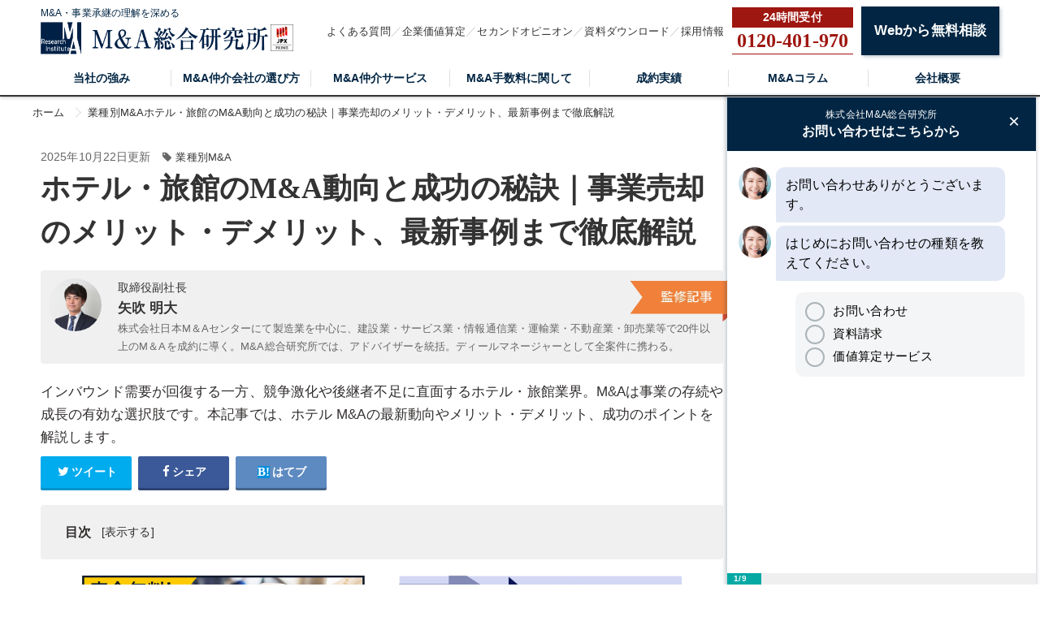

--- FILE ---
content_type: text/html; charset=utf-8
request_url: https://mastory.jp/%E3%83%9B%E3%83%86%E3%83%AB%E3%83%BB%E6%97%85%E9%A4%A8%E3%81%AB%E3%81%8A%E3%81%91%E3%82%8B%E4%BA%8B%E6%A5%AD%E5%A3%B2%E5%8D%B4
body_size: 17230
content:
<!DOCTYPE html><html lang="ja"><head><!-- Google Tag Manager -->
<script>
  (function(w,d,s,l,i){w[l]=w[l]||[];w[l].push({'gtm.start':
  new Date().getTime(),event:'gtm.js'});var f=d.getElementsByTagName(s)[0],
  j=d.createElement(s),dl=l!='dataLayer'?'&l='+l:'';j.async=true;j.src=
  'https://www.googletagmanager.com/gtm.js?id='+i+dl;f.parentNode.insertBefore(j,f);
  })(window,document,'script','dataLayer','GTM-5QTQWRW');
</script>
<!-- End Google Tag Manager -->
<meta charset="UTF-8">
<title>ホテル・旅館のM&amp;A動向と成功の秘訣｜事業売却のメリット・デメリット、最新事例まで徹底解説 | M&amp;A・事業承継の理解を深める</title>
<link rel="icon" type="image/x-icon" href="https://s3-ap-northeast-1.amazonaws.com/cdn.mastory/assets/favicon-3a891515a371a6ed30ed4b5ad63efd0fb6369f5e2f82b86f25c131465dd68a4e.ico">
<meta name="description" content="インバウンド需要が回復する一方、競争激化や後継者不足に直面するホテル・旅館業界。M&amp;Aは事業の存続や成長の有効な選択肢です。本記事では、ホテルM&amp;Aの最新動向やメリット・デメリット、成功のポイントを解説します。">
<link rel="canonical" href="https://mastory.jp/ホテル・旅館における事業売却">
<link rel="amphtml" href="/amp/ホテル・旅館における事業売却">
<meta property="og:title" content="ホテル・旅館のM&amp;A動向と成功の秘訣｜事業売却のメリット・デメリット、最新事例まで徹底解説">
<meta property="og:type" content="article">
<meta property="og:url" content="https://mastory.jp/%E3%83%9B%E3%83%86%E3%83%AB%E3%83%BB%E6%97%85%E9%A4%A8%E3%81%AB%E3%81%8A%E3%81%91%E3%82%8B%E4%BA%8B%E6%A5%AD%E5%A3%B2%E5%8D%B4">
<meta property="og:image" content="https://s3-ap-northeast-1.amazonaws.com/cdn.mastory/production/posts/eyecatches/000/001/268/medium.?1761059810">
<meta property="og:site_name" content="M&amp;A・事業承継の理解を深める">
<meta property="og:description" content="インバウンド需要が回復する一方、競争激化や後継者不足に直面するホテル・旅館業界。M&amp;Aは事業の存続や成長の有効な選択肢です。本記事では、ホテルM&amp;Aの最新動向やメリット・デメリット、成功のポイントを解説します。">
<meta property="og:locale" content="ja_JP">
<meta name="twitter:card" content="summary_large_image">
<meta name="twitter:title" content="ホテル・旅館のM&amp;A動向と成功の秘訣｜事業売却のメリット・デメリット、最新事例まで徹底解説">
<meta name="twitter:description" content="インバウンド需要が回復する一方、競争激化や後継者不足に直面するホテル・旅館業界。M&amp;amp;Aは事業の存続や成長の有効な選択肢です。本記事では、ホテルM&amp;amp;Aの最新動向やメリット・デメリット、成功のポイントを解説します。">
<meta name="twitter:image" content="https://s3-ap-northeast-1.amazonaws.com/cdn.mastory/production/posts/eyecatches/000/001/268/medium.?1761059810">
<meta name="theme-color" content="#6A201B">
<meta name="id" content="1268"><meta content="width=1280, user-scalable=no" name="viewport" /><link rel="stylesheet" media="screen" href="https://s3-ap-northeast-1.amazonaws.com/cdn.mastory/assets/front/object/project/pc/application-3976e7bdba572a1ee56e741ca6d20203360367772221122d6d804158263c5608.css" /><script type="application/ld+json"></script><!-- Global site tag (gtag.js) - Google Analytics -->
<script async src="https://www.googletagmanager.com/gtag/js?id=UA-106767256-1"></script>
<script>
  window.dataLayer = window.dataLayer || [];
  function gtag(){dataLayer.push(arguments);}
  gtag('js', new Date());

  gtag('config', 'UA-106767256-1');
</script>
<meta content="329nkfvrhxsMnC10HZa-b_zV-ocU-JatsVQHnFnSfk8" name="google-site-verification" /><script src="https://www.googleadservices.com/pagead/conversion_async.js"></script></head><body class="l-body" id="top"><noscript><iframe height="0" src="https://www.googletagmanager.com/ns.html?id=GTM-5QTQWRW" style="display:none;visibility:hidden" width="0"></iframe></noscript><header class="l-header" id="js-topHeader"><div class="l-header-main"><div class="c-container"><div class="l-header-main__inner"><div class="l-header-main__logo"><a href="/"><p>M&amp;A・事業承継の理解を深める</p><div class="l-header-main__logos"><img alt="M&amp;A総合研究所ポータル" src="https://s3-ap-northeast-1.amazonaws.com/cdn.mastory/assets/logo-ac298e39c1eae0d9e82b28917fcd6c10f2c2284cac8072d2e35e0286b8041faf.png" /><img alt="M&amp;A総合研究所ポータル" src="https://s3-ap-northeast-1.amazonaws.com/cdn.mastory/statics/front/top/prime_logo.webp" /></div></a></div><ul class="l-header-main__list"><li class="l-header-main__item"><a class="l-header-main__link" href="/qa">よくある質問</a></li><li class="l-header-main__item"><a class="l-header-main__link" href="https://masouken.com/valuations">企業価値算定</a></li><li class="l-header-main__item"><a class="l-header-main__link" href="https://mastory.jp/lp01">セカンドオピニオン</a></li><li class="l-header-main__item"><a class="l-header-main__link" href="https://masouken.com/documents">資料ダウンロード</a></li><li class="l-header-main__item"><a class="l-header-main__link" href="https://masouken.com/recruits">採用情報</a></li><li class="l-header-main__button"><a class="l-header-main__tel" data-event="TELヘッダ" href="tel:0120-401-970"><strong>0120-401-970</strong></a></li><li class="l-header-main__button"><a class="c-btn-base c-btnSize-60" data-event="ヘッダ" href="/contact">Webから無料相談</a></li></ul></div></div></div><div class="l-header-menu"><div class="c-container"><ul class="l-header-menu__list"><li class="l-header-menu__item"><a class="l-header-menu__link " href="/strength">当社の強み</a></li><li class="l-header-menu__item"><a class="l-header-menu__link " href="/decision">M&amp;A仲介会社の選び方</a></li><li class="l-header-menu__item"><a class="l-header-menu__link" target="_blank" href="https://masouken.com/lp01">M&amp;A仲介サービス</a></li><li class="l-header-menu__item"><a class="l-header-menu__link " href="/fee">M&amp;A手数料に関して</a></li><li class="l-header-menu__item"><a class="l-header-menu__link " href="/%E6%88%90%E7%B4%84%E5%AE%9F%E7%B8%BE">成約実績</a></li><li class="l-header-menu__item"><span class="l-header-menu__link">M&Aコラム</span><div class="l-header-menu__hover"><ul><li><a class="l-header-menu__hoverLink" href="/会社・事業を売る">会社・事業を売る</a></li><li><a class="l-header-menu__hoverLink" href="/事業承継">事業承継</a></li><li><a class="l-header-menu__hoverLink" href="/資金調達">資金調達</a></li><li><a class="l-header-menu__hoverLink" href="/節税">節税</a></li><li><a class="l-header-menu__hoverLink" href="/業種別M&amp;A">業種別M&amp;A</a></li><li><a class="l-header-menu__hoverLink" href="/都道府県別M&amp;A">都道府県別M&amp;A</a></li><li><a class="l-header-menu__hoverLink" href="/税理士法人・会計事務所一覧">税理士法人・会計事務所一覧</a></li><li><a class="l-header-menu__hoverLink" href="/M&amp;A用語集">M&amp;A用語集</a></li></ul></div></li><li class="l-header-menu__item"><a class="l-header-menu__link " href="/about">会社概要</a></li></ul></div></div></header><nav class="c-breadcrumbList"><div class="c-container"><div class="c-breadcrumbListWrap" itemscope="" itemtype="http://schema.org/BreadcrumbList"><span itemscope="itemscope" itemprop="itemListElement" itemtype="https://schema.org/ListItem"><a itemprop="item" href="/"><span itemprop="name">ホーム</span></a><meta itemprop="position" content="1"></meta></span><span itemscope="itemscope" itemprop="itemListElement" itemtype="https://schema.org/ListItem"><a itemprop="item" href="/業種別M&amp;A"><span itemprop="name">業種別M&amp;A</span></a><meta itemprop="position" content="2"></meta></span>ホテル・旅館のM&amp;A動向と成功の秘訣｜事業売却のメリット・デメリット、最新事例まで徹底解説</div></div></nav><div class="l-main"><div class="l-main-content"><article class="p-article"><div class="p-article-header__time"><span>2025年10月22日更新</span><span class="p-article-header__category u-ml-15"><i class="fa fa-tag"></i><span class="u-ml-5"><a href="/業種別M&amp;A">業種別M&amp;A</a></span></span></div><div class="p-article-header"><h1 class="p-article-header__title">ホテル・旅館のM&amp;A動向と成功の秘訣｜事業売却のメリット・デメリット、最新事例まで徹底解説</h1></div><div class="p-article-author"><div class="p-article-author__inner"><img loading="lazy" src="//s3-ap-northeast-1.amazonaws.com/cdn.mastory/production/authors/images/000/000/002/original.jpg?1598006232" /><div class="p-article-author__description"><div class="p-article-author__organization">取締役副社長</div><div class="p-article-author__name">矢吹 明大</div><div class="p-article-author__comment"><p>株式会社日本M＆Aセンターにて製造業を中心に、建設業・サービス業・情報通信業・運輸業・不動産業・卸売業等で20件以上のM＆Aを成約に導く。M&amp;A総合研究所では、アドバイザーを統括。ディールマネージャーとして全案件に携わる。</p></div><img class="p-article-author__label" loading="lazy" src="https://s3-ap-northeast-1.amazonaws.com/cdn.mastory/statics/author_label.png" /></div></div></div><p class="p-article-header__description">インバウンド需要が回復する一方、競争激化や後継者不足に直面するホテル・旅館業界。M&amp;Aは事業の存続や成長の有効な選択肢です。本記事では、ホテル M&amp;Aの最新動向やメリット・デメリット、成功のポイントを解説します。</p><div class="p-articleShare"><ul class="p-articleShareList u-clearfix"><li><a target="_blank" href="https://twitter.com/share?url=https%3A%2F%2Fmastory.jp%2F%E3%83%9B%E3%83%86%E3%83%AB%E3%83%BB%E6%97%85%E9%A4%A8%E3%81%AB%E3%81%8A%E3%81%91%E3%82%8B%E4%BA%8B%E6%A5%AD%E5%A3%B2%E5%8D%B4&amp;text=%E3%83%9B%E3%83%86%E3%83%AB%E3%83%BB%E6%97%85%E9%A4%A8%E3%81%AEM%26A%E5%8B%95%E5%90%91%E3%81%A8%E6%88%90%E5%8A%9F%E3%81%AE%E7%A7%98%E8%A8%A3%EF%BD%9C%E4%BA%8B%E6%A5%AD%E5%A3%B2%E5%8D%B4%E3%81%AE%E3%83%A1%E3%83%AA%E3%83%83%E3%83%88%E3%83%BB%E3%83%87%E3%83%A1%E3%83%AA%E3%83%83%E3%83%88%E3%80%81%E6%9C%80%E6%96%B0%E4%BA%8B%E4%BE%8B%E3%81%BE%E3%81%A7%E5%BE%B9%E5%BA%95%E8%A7%A3%E8%AA%AC"><i class="fa fa-twitter"></i><span class="text">ツイート</span></a></li><li><a class="facebook" onclick="javascript:window.open(this.href, &#39;&#39;, &#39;menubar=no,toolbar=no,resizable=yes,scrollbars=yes,height=300,width=600&#39;);return false;" href="https://www.facebook.com/share.php?src=bm&amp;t=%E3%83%9B%E3%83%86%E3%83%AB%E3%83%BB%E6%97%85%E9%A4%A8%E3%81%AEM%26A%E5%8B%95%E5%90%91%E3%81%A8%E6%88%90%E5%8A%9F%E3%81%AE%E7%A7%98%E8%A8%A3%EF%BD%9C%E4%BA%8B%E6%A5%AD%E5%A3%B2%E5%8D%B4%E3%81%AE%E3%83%A1%E3%83%AA%E3%83%83%E3%83%88%E3%83%BB%E3%83%87%E3%83%A1%E3%83%AA%E3%83%83%E3%83%88%E3%80%81%E6%9C%80%E6%96%B0%E4%BA%8B%E4%BE%8B%E3%81%BE%E3%81%A7%E5%BE%B9%E5%BA%95%E8%A7%A3%E8%AA%AC&amp;u=https%3A%2F%2Fmastory.jp%2F%E3%83%9B%E3%83%86%E3%83%AB%E3%83%BB%E6%97%85%E9%A4%A8%E3%81%AB%E3%81%8A%E3%81%91%E3%82%8B%E4%BA%8B%E6%A5%AD%E5%A3%B2%E5%8D%B4"><i class="fa fa-facebook"></i><span class="text">シェア</span></a></li><li><a class="hatebu" onclick="window.open(this.href, &#39;HBwindow&#39;, &#39;width=600, height=400, menubar=no, toolbar=no, scrollbars=yes&#39;); return false;" href="https://b.hatena.ne.jp/add?mode=confirm&amp;url=https%3A%2F%2Fmastory.jp%2F%E3%83%9B%E3%83%86%E3%83%AB%E3%83%BB%E6%97%85%E9%A4%A8%E3%81%AB%E3%81%8A%E3%81%91%E3%82%8B%E4%BA%8B%E6%A5%AD%E5%A3%B2%E5%8D%B4&amp;title=%E3%83%9B%E3%83%86%E3%83%AB%E3%83%BB%E6%97%85%E9%A4%A8%E3%81%AEM%26A%E5%8B%95%E5%90%91%E3%81%A8%E6%88%90%E5%8A%9F%E3%81%AE%E7%A7%98%E8%A8%A3%EF%BD%9C%E4%BA%8B%E6%A5%AD%E5%A3%B2%E5%8D%B4%E3%81%AE%E3%83%A1%E3%83%AA%E3%83%83%E3%83%88%E3%83%BB%E3%83%87%E3%83%A1%E3%83%AA%E3%83%83%E3%83%88%E3%80%81%E6%9C%80%E6%96%B0%E4%BA%8B%E4%BE%8B%E3%81%BE%E3%81%A7%E5%BE%B9%E5%BA%95%E8%A7%A3%E8%AA%AC"><i class="fa fa-hatena"></i><span class="text">はてブ</span></a></li></ul></div><div class="p-article-toc p-article-toc--hidden"><div class="p-article-toc__heading">目次</div><input type="checkbox" name="check" id="toc-check" value="1" class="p-article-toc__check" /><label class="p-article-toc__label" for="toc-check"></label><ol id="toc"><li class="p-article-toc__h2"><a class="scroll" href="#head-95635cdc8264d6afeeee2bf6008da844"><span class="num"></span><span>ホテル・旅館業界でM&amp;A（事業売却）が注目される背景</span></a></li><li class="p-article-toc__h2"><a class="scroll" href="#head-214da849b3062d85f1124a13bec94c88"><span class="num"></span><span>ホテル・旅館業界の現状</span></a></li><li class="p-article-toc__h2"><a class="scroll" href="#head-8c7044873c729c7e3322ec045627c35d"><span class="num"></span><span>ホテル・旅館の事業売却におけるメリット・デメリット</span></a></li><li class="p-article-toc__h2"><a class="scroll" href="#head-d086a4f9ddd3c967079b9f5fdcf09b82"><span class="num"></span><span>ホテル・旅館の事業売却における注意点</span></a></li><li class="p-article-toc__h2"><a class="scroll" href="#head-0df779aeb7518a5c5b0289941ad9e52d"><span class="num"></span><span>ホテル・旅館のM&amp;Aを成功させる3つのポイント</span></a></li><li class="p-article-toc__h2"><a class="scroll" href="#head-96240614da04fad94a23fc3b6e744641"><span class="num"></span><span>ホテル・旅館の事業売却の事例</span></a></li><li class="p-article-toc__h2"><a class="scroll" href="#head-902a93eb4bbc557cd0a81eaf5a7dbd00"><span class="num"></span><span>ホテル・旅館の事業売却をM&amp;A仲介会社の専門家に相談する理由</span></a></li><li class="p-article-toc__h2"><a class="scroll" href="#head-c7887a92414f854a9067849a51b9bb02"><span class="num"></span><span>まとめ</span></a></li></ol></div><ul class="p-article__banners"><li class="p-article__banner"><a class="p-article__bannerLink" data-event="記事本文上バナー" href="https://bit.ly/2Ta93lO"><img alt="今すぐ買収ニーズを登録する" loading="lazy" src="https://s3-ap-northeast-1.amazonaws.com/cdn.ma-site.com/statics/components/banners/urianken.jpg" /></a></li><li class="p-article__banner"><a class="p-article__bannerLink" href="https://bit.ly/2tshKJx"><img alt="公認会計士がM&amp;Aをフルサポート まずは無料相談" loading="lazy" src="https://s3-ap-northeast-1.amazonaws.com/cdn.ma-site.com/statics/components/banners/mayottara.jpg" /></a></li></ul><div class="p-article-mail" style="margin: 20px auto 0"><p class="p-article-mail__text">【※メルマガ限定】プレミアムM&A案件情報、お役立ち情報をお届けします。</p><div class="p-article-mail__image" style="width: 740px"><a href="/magazine_users"><img style="width: 740px" src="https://s3-ap-northeast-1.amazonaws.com/cdn.mastory/statics/front/top/banner-magazine.png" /></a></div></div><div class="pc"><div class="p-article__banner"><a target="_blank" href="https://masouken.com/lp/hotelryokan"><img alt="ホテル 旅館のM&amp;A・事業承継" loading="lazy" style="width: 740px; margin: 0 auto;" src="//s3-ap-northeast-1.amazonaws.com/cdn.mastory/production/sectors/banner_1/000/000/017/original.png?1576869519" /></a></div></div><div class="p-article__detail"><div></div><div class="p-article__heading"><h2 id="head-95635cdc8264d6afeeee2bf6008da844">ホテル・旅館業界でM&amp;A（事業売却）が注目される背景</h2></div><div></div><div class="p-article__text"><p><p>M&amp;Aは今や大企業だけでなく、中小規模の事業者にとっても重要な経営戦略の一つです。特にホテル・旅館業界では、後継者不足の解決、大手資本による経営基盤の強化、事業の選択と集中などを目的に、M&amp;A（事業売却）が活発化しています。本記事では、ホテル・旅館業界におけるM&amp;Aの動向や具体的な手法について詳しく解説していきます。</p>

<p>※関連記事<br />
<a href="https://mastory.jp/ma%E3%81%A8%E3%81%AF%EF%BC%9F">M&amp;Aとは？M&amp;Aの意味から手続きまでをわかりやすく解説！</a><br />
<a href="https://mastory.jp/%E3%83%9B%E3%83%86%E3%83%AB%E3%83%BB%E6%97%85%E9%A4%A8%E6%A5%AD%E7%95%8C%E3%81%AEM&amp;A">ホテル・旅館業界におけるM&amp;Aの売却/買収事例とは？買う・売る方法、費用の相場を解説</a></p>
</p></div><div></div><div class="p-article__text"><p>以下の動画で弊社M&amp;Aアドバイザーが業界のM&amp;A（事業売却）について解説しておりますので、是非ご覧ください。</p></div><div></div><div class="p-articleYoutube"><iframe allowFullScreen="" height="315" src="https://www.youtube.com/embed/6KxQZURSJOc" width="420"></iframe></div><div></div><div class="p-article__heading"><h2 id="head-214da849b3062d85f1124a13bec94c88">ホテル・旅館業界の現状</h2></div><div></div><div class="p-article__text"><p>まずはホテル・旅館業界の現状、主に外的要因やニーズの変化についてお伝えします。</p></div><div></div><div class="p-article__heading"><h3 id="head-b3fd075cfff43736bfdcbce73b9afccf">インバウンド需要の回復と2025年大阪・関西万博への期待</h3></div><div></div><div class="p-article__text"><p><p>コロナ禍で一時的に落ち込んだホテル・旅館業界ですが、インバウンド需要は急速に回復しています。日本政府観光局（JNTO）によると、2025年9月の訪日外客数は326万6,800人に達し、9月として過去最高を更新しました。また、2025年の累計訪日外客数は9月時点で3,000万人を過去最速で突破するなど、力強い回復を見せています。<br />
<br />
さらに、2025年の大阪・関西万博の開催も追い風となり、国内外からの観光客増加による客室需要の高まりが期待されています。この背景から、業界全体の市場規模は拡大傾向にあります。</p>
</p></div><div></div><div class="p-article__heading"><h3 id="head-4e92ce2101765248f901f057bf5746f9">多様化する宿泊ニーズと体験価値の重要性</h3></div><div></div><div class="p-article__text"><p><p>現代の旅行者は、単に宿泊するだけでなく、その地域ならではの「体験価値（コト消費）」を重視する傾向が強まっています。ワーケーションやブレジャー（ビジネス＋レジャー）といった新しい旅行スタイルも定着し、宿泊施設の役割は多様化しています。<br />
<br />
また、OTA（Online Travel Agent）の普及により、宿泊客は価格だけでなく、口コミやコンセプトを重視して宿泊先を選ぶようになりました。<br />
<br />
このような状況で生き残るには、独自の強みを打ち出し、価格競争から脱却することが不可欠です。中小規模のホテル・旅館にとって、どのような経営戦略を立てられるかが、より一層問われています。</p>
</p></div><div></div><div class="p-article__heading"><h3 id="head-7919a55dabdbca1d047c57703566b4ae">競争の激化</h3></div><div></div><div class="p-article__text"><p><p>オリンピックや万博のような国際的なイベントの開催によって外国人観光客や、求められる部屋数は増加しています。もちろん追い風にはなりますが、同時にしれつなまでの競争激化も招いています。<strong>都心部のホテル・旅館にとって競争の激化は乗り越えなければならない局面</strong>といえるでしょう。</p>

<p>都心部の部屋不足に応じて全国にホテルを持つ大手のホテルチェーンが次々とホテルを建設し、エリアを拡大しているため、中小規模・零細規模のホテル・旅館は不利な状況に陥っています。それだけでなく、外資系のホテルチェーンの参入も目立つようになり、ホテル・旅館の数はさらに増加しています。</p>

<p>加えて、ホテル・旅館のような宿泊施設に関する規制が緩和されたことにより、異業種もホテル・旅館業界に参入しやすい状況にもなっています。カプセルホテルや民泊のような零細規模の進出も目立っており、中小規模・零細規模の競争の激化も予想されます。</p>

<p>一方で、宿泊施設の多様化によって旅館は徐々に数を減らしており、代わりにリゾートやショッピングモールと一体化した統合型のホテルが増加しています。これもしれつな競争を生き残るための適応化の一端といえるでしょう。</p>
</p></div><div></div><div class="p-article__heading"><h3 id="head-cd2eac7310ff46ed1dec909ce57e3dcb">DX化の推進と生産性向上の必要性</h3></div><div></div><div class="p-article__text"><p><p>今後のホテル・旅館業界の発展には、DX（デジタルトランスフォーメーション）化の推進が不可欠です。PMS（宿泊管理システム）やサイトコントローラーによる予約・客室管理の効率化はもちろん、セルフチェックインシステムの導入による省人化、ダイナミックプライシングによる収益最大化など、取り組むべき課題は多岐にわたります。<br />
<br />
しかし、DX化には専門知識や多額の投資が必要なため、特に中小規模の事業者にとっては大きな障壁となっています。大手を中心に導入が進むなか、いかに対応できるかが競争力を左右する重要な課題です。</p>

<p>※関連記事<br />
<a href="https://mastory.jp/%E3%83%9B%E3%83%86%E3%83%AB%E3%83%BB%E6%97%85%E9%A4%A8%E3%81%AE%E4%BA%8B%E6%A5%AD%E6%89%BF%E7%B6%99">ホテル・旅館の事業承継とは？課題や注意点を解説【事例あり】</a><br />
<a href="https://mastory.jp/%E3%83%9B%E3%83%86%E3%83%AB%20%E6%97%85%E9%A4%A8%E3%81%AE%E5%A3%B2%E5%8D%B4">ホテル・旅館の売却の相場は？高値で売る方法も解説！</a></p>
</p></div><div></div><div class="p-article__heading"><h2 id="head-8c7044873c729c7e3322ec045627c35d">ホテル・旅館の事業売却におけるメリット・デメリット</h2></div><div></div><div class="p-article__text"><p>ここでは、ホテル・旅館の事業売却におけるメリット・デメリットをお伝えします。</p></div><div></div><div class="p-article__heading"><h3 id="head-c8a18e10d5503878b761312c710df130">ホテル・旅館の事業売却のメリット</h3></div><div></div><div class="p-article__text"><p>ホテル・旅館の事業売却のメリットは買い手・売り手によって異なります。</p></div><div></div><div class="p-article__heading"><h4 id="head-791e6bb6428469e74784f49e20904a18">買い手のメリット</h4></div><div></div><div class="p-article__text"><p><p>買い手にとって、ホテル・旅館のM&amp;Aは、事業展開を加速させる効率的な手段です。<br />
<br />
ゼロからホテルを建設する場合、土地の確保、許認可の取得、従業員の採用・教育、顧客獲得など、多くの時間とコストを要します。しかし、M&amp;Aであれば、既存の施設や人材、顧客基盤をまとめて獲得できるため、スピーディーなエリア拡大や市場シェアの獲得が可能です。<br />
<br />
また、規模の経済性を活かした仕入れコストの削減や、運営ノウハウの共有によるサービス品質の向上といったスケールメリットも期待できます。</p>
</p></div><div></div><div class="p-article__heading"><h4 id="head-1164c4a7cd431766d16f3a80d9cf923d">売り手のメリット①：ホテル・旅館が存続できる</h4></div><div></div><div class="p-article__text"><p><p>やはりホテル・旅館の<strong>存続を実現できることが事業売却の最大のメリット</strong>でしょう。地方のホテル・旅館は宿泊客のニーズの変化もあって苦境に立たされているところが多く、経営が赤字状態になっているケースも少なくありません。</p>

<p>ホテル・旅館は光熱費や水道費、人件費などといった固定費の負担が大きく、経営状態が悪化するとそれをまかなうことすら難しくなります。しかしホテル・旅館を事業売却し、大手に買収されることができれば大きな資本の傘下に入ることができます。そうなれば経営基盤を強化できるため、経営状態の改善が容易になるでしょう。</p>

<p>また、昨今中小企業を中心に重要な経営課題となっている事業承継に関しても、事業売却は役立ちます。経営者が高齢化し、引退を迎えようとしているケースは増加傾向にあり、廃業を選択肢に入れているケースは少なくありません。しかし事業売却を行えば、第三者に経営を委託してホテル・旅館を存続できるようになります。</p>
</p></div><div></div><div class="p-article__heading"><h4 id="head-85e7481397f65d6beaf81234bc0819ad">売り手のメリット②：新たなノウハウの導入と既存ITシステムの活用</h4></div><div></div><div class="p-article__text"><p><p>事業売却を行えば、新たなノウハウの導入も容易になります。ホテル・旅館はITの導入が課題の1つとなっていますが、これを行うにはコストや技術が必要となります。しかし、すでにITを導入している<strong>大手のホテル・旅館に買収されることができれば、ITシステムをそのまま活用</strong>できます。</p>

<p>そうすれば、新たに導入する手間が省けるでしょう。また、大手のホテル・旅館の経営のノウハウやサービス、ブランドを使えるようになれば宿泊客の増加にもつなげられます。</p>
</p></div><div></div><div class="p-article__heading"><h4 id="head-ca1ecb871c869902a896ffc93f477218">売り手のメリット③：異業種とのコラボ</h4></div><div></div><div class="p-article__text"><p><p>事業売却を行えば、異業種とコラボできることもメリットといえます。飲食店やゴルフ場など、ホテル・旅館と相性がいい事業は多く、それらとM&amp;Aを通じて<strong>経営統合を行えば、新たなサービスを提供できる</strong>きっかけになります。また、新たな客層を開拓できるようにもなるでしょう。</p>
</p></div><div></div><div class="p-article__heading"><h3 id="head-a36cfe781c3b33c2986810729607b9a9">ホテル・旅館の事業売却のデメリット</h3></div><div></div><div class="p-article__text"><p><p>ホテル・旅館の事業売却のデメリットは「人材が流出しやすい」という点です。これはホテル・旅館に限らず、あらゆるM&amp;Aにおいて人材流出のリスクは避けては通れないものです。</p>

<p>M&amp;Aはいうなれば経営者や経営環境を劇的に変える経営手法であり、経営統合を行えば、労働環境や労働条件が大きく変わる可能性があります。そのため、働いている従業員の中にはこれを望まない者がいても不思議ではありません。</p>

<p>とりわけホテル・旅館は「老舗」といえるほど長く経営していることが多く、<strong>古くから仕える従業員であるほど、環境の変化を望ましく思わない傾向に</strong>あります。また、経営者が変わることによって業務自体が変わってしまう可能性もあり、その場合は従業員の負担増加に直接つながります。</p>

<p>そして、事業売却を行う際の手法である「事業譲渡」は、雇用契約を含めたさまざまな契約が白紙になってしまうという難点があります。雇用契約が白紙になったタイミングで、従業員が続々と離職してしまうことになり兼ねません。</p>

<p>実際M&amp;Aを行った会社の中には、経営統合の直後に従業員が大量に離職してしまい、結果として大失敗に終わってしまったケースもあります。もし<strong>事業の中核を担う人材が流出するようなことになれば、多大な損失を被る</strong>ことになります。</p>

<p>※関連記事<br />
<a href="https://mastory.jp/M&amp;A%E3%82%92%E6%B4%BB%E7%94%A8%E3%81%97%E3%81%9F%E4%BA%8B%E6%A5%AD%E5%86%8D%E7%94%9F">M&amp;Aを活用した事業再生とは？メリット・デメリットの流れをご紹介</a><br />
<a href="https://mastory.jp/m&amp;a%E3%81%AE%E5%95%8F%E9%A1%8C%E7%82%B9">M&amp;Aの問題点とは？成功させるために知っておくべき全知識</a></p>
</p></div><div></div><div class="p-article__heading"><h2 id="head-d086a4f9ddd3c967079b9f5fdcf09b82">ホテル・旅館の事業売却における注意点</h2></div><div></div><div class="pc"><div class="p-article__banner"><a target="_blank" href="https://masouken.com/lp/hotelryokan"><img alt="ホテル 旅館のM&amp;A・事業承継" loading="lazy" src="//s3-ap-northeast-1.amazonaws.com/cdn.mastory/production/sectors/banner_1/000/000/017/original.png?1576869519" /></a></div></div><div class="sp"><div class="p-article__banner"><a target="_blank" href="https://masouken.com/lp/hotelryokan"><img alt="ホテル 旅館のM&amp;A・事業承継" loading="lazy" src="//s3-ap-northeast-1.amazonaws.com/cdn.mastory/production/sectors/banner_sp_1/000/000/017/original.png?1576869519" /></a></div></div><div class="p-article__text"><p><p>ホテル・旅館の事業売却における注意点は「手間」です。事業売却は「事業譲渡」という手法を使って行いますが、この手法はかなり手間がかかります。<strong>いろいろな契約が白紙に戻ってしまう</strong>ため、改めて一から締結しなければならないだけでなく、許認可もリセットされてしまうため、再び申請を出す必要も出てきます。</p>

<p>最も大変なのは資産や負債の承継です。事業譲渡は事業譲渡契約の範囲内で、買い手が承継するものを当事者同士が自由に設定できるという特徴があります。<br />
<br />
もちろん、これは買い手が承継したくない負債や資産をあらかじめ除くことができるというメリットがありますが、裏を返せば<strong>当事者同士で負債や資産などの扱いについて一つひとつ協議する必要がある</strong>ということでもあります。</p>

<p>※関連記事<br />
<a href="https://mastory.jp/ma-hotelryokann">ホテル・旅館は事業譲渡・株式譲渡どちらの手法がよい？【事例あり】</a><br />
<a href="https://mastory.jp/%E4%BA%8B%E6%A5%AD%E8%AD%B2%E6%B8%A1%E3%81%A8%E4%BA%8B%E6%A5%AD%E5%A3%B2%E5%8D%B4%E3%81%AE%E6%88%A6%E7%95%A5">事業譲渡・事業売却の戦略まとめ！成功・失敗ポイントは？【事例あり】</a></p>
</p></div><div></div><div class="p-article__heading"><h2 id="head-0df779aeb7518a5c5b0289941ad9e52d">ホテル・旅館のM&amp;Aを成功させる3つのポイント</h2></div><div></div><div class="p-article__heading"><h3 id="head-a79837c00e9588176d78b239c8e61113">1. M&amp;Aの専門家に相談する</h3></div><div></div><div class="p-article__text"><p>ホテル・旅館のM&amp;Aは、不動産価値の評価、旅館業法などの法規制、従業員の雇用維持など、専門的な知識が求められる複雑なプロセスです。そのため、業界に精通したM&amp;A仲介会社やアドバイザーのサポートが不可欠です。専門家は、適切なM&amp;Aスキームの提案から、企業価値評価、交渉のサポートまで、一貫して支援してくれます。</p></div><div></div><div class="p-article__heading"><h3 id="head-b564ecc060e327567b5041ce5b9bb863">2. 適切な売却タイミングを見極める</h3></div><div></div><div class="p-article__text"><p>M&amp;Aを成功させるには、タイミングの見極めが重要です。インバウンド需要の増加など、業界全体が好調な時期は、買い手が見つかりやすく、より良い条件での売却が期待できます。一方で、業績が悪化してからでは、買い手がつかなかったり、低い価格での売却を余儀なくされたりする可能性があります。早めに準備を進め、最適なタイミングを逃さないようにしましょう。<br />
&nbsp;</p></div><div></div><div class="p-article__heading"><h3 id="head-720dedc13cccdb05d322d160437990f3">3. 自社の強みと課題を明確にする</h3></div><div></div><div class="p-article__text"><p>M&amp;Aの交渉を有利に進めるためには、自社の企業価値を正確に把握し、買い手に魅力を伝えることが大切です。立地、施設の独自性、顧客層、従業員のスキルといった強みを整理しましょう。同時に、施設の老朽化やDX化の遅れといった課題も正直に開示することで、買い手との信頼関係を築き、円滑なM&amp;Aの実現につながります。<br />
&nbsp;</p></div><div></div><div class="p-article__heading"><h2 id="head-96240614da04fad94a23fc3b6e744641">ホテル・旅館の事業売却の事例</h2></div><div></div><div class="p-article__text"><p>ここでは、実際にあったホテル・旅館の事業売却の事例についてお伝えします。</p></div><div></div><div class="p-article__heading"><h3 id="head-c9c85b48d0b5af2f3e87aa07ec27ca67">アゴーラ・ホスピタリティー・グループ×難波・ホテル・オペレーションズ</h3></div><div></div><div class="p-article__text"><p><p>2019年8月、アゴーラ・ホスピタリティー・グループは、難波・ホテル・オペレーションズの全株式を取得しました。</p>

<p>アゴーラ・ホスピタリティー・グループは「ホスピタリティ事業」と「その他投資事業」を主軸とし、地域や施設規模の多様な宿泊施設を運営しています。また、宿泊施設の新規開発について、自社開発や共同投資家との協業による開発など、各種可能性の検討を行っていました。</p>

<p>今回、大阪の難波地区でホテル（約200室）を運営する<strong>難波・ホテル・オペレーションズの買収を実行することにより、宿泊事業の拡充を図る</strong>としています。</p>

<p>また、難波・ホテル・オペレーションズはより安定した基盤のアゴーラ・ホスピタリティー・グループ傘下となることで、新たなノウハウやサービス・システムを取り込むことが可能になります。</p>
</p></div><div></div><div class="p-article__heading"><h3 id="head-561a64c3139c25423d12d41eb839d86b">アールビバン×大江戸温泉物語</h3></div><div></div><div class="p-article__text"><p>アールビバンは2018年に、子会社が所有する「タラサ志摩ホテル＆リゾート」を大江戸温泉物語に売却しています。もともとタラサ志摩ホテル＆リゾートは客単価や宿泊客数が低下傾向にあり、損失が増えていました。この事業売却は、<strong>タラサ志摩ホテル＆リゾートの建て直しを図ったもの</strong>といえます。</p></div><div></div><div class="p-article__heading"><h3 id="head-e8b6d5d630a1eb68364265a3362e324a">星野リゾート×Fosunグループ</h3></div><div></div><div class="p-article__text"><p><p>全国規模でホテル・旅館を展開している星野リゾートは、2015年に北海道の「星野リゾートトマム」を中国のコングロマリットであるFosunグループに事業売却しています。</p>

<p>一見すると星野リゾートが星野リゾートトマムをFosunグループに明け渡したように見えるかもしれません。しかし、そもそも星野リゾートトマムはアメリカ系の投資会社が所有しており、この事業売却はその所有者が変わるだけのものです。</p>

<p>ただ、このように<strong>中国系の会社がホテル・旅館を買収するケースは増えており</strong>、今後の業界のM&amp;Aの主流になる可能性もあります。</p>

<p>※関連記事<br />
<a href="https://mastory.jp/%E4%BA%8B%E6%A5%AD%E8%AD%B2%E6%B8%A1%E3%81%A8%E4%BA%8B%E6%A5%AD%E5%A3%B2%E5%8D%B4%E3%81%AE%E6%88%A6%E7%95%A5">事業譲渡・事業売却の戦略まとめ！成功・失敗ポイントは？【事例あり】</a><br />
<a href="https://mastory.jp/%E4%BA%8B%E6%A5%AD%E8%AD%B2%E6%B8%A1%E3%81%A8%E4%BA%8B%E6%A5%AD%E5%A3%B2%E5%8D%B4%E3%81%AE%E7%9B%B8%E8%AB%87%E5%85%88">事業譲渡・事業売却のよくある相談内容まとめ【相談先一覧あり】</a></p>
</p></div><div></div><div class="p-article__heading"><h2 id="head-902a93eb4bbc557cd0a81eaf5a7dbd00">ホテル・旅館の事業売却をM&amp;A仲介会社の専門家に相談する理由</h2></div><div></div><div class="p-article__text"><p>実際に事業売却を行うのであれば、M&amp;A仲介会社に相談することがおすすめです。では、その理由を具体的に見てみましょう。</p></div><div></div><div class="p-article__heading"><h3 id="head-f4019390de1b2b4d02152d5cb801a7dc">M&amp;Aに関する専門的な知識・経験を要する</h3></div><div></div><div class="p-article__text"><p><p>基本的にM&amp;Aは短くても半年、長ければ1年半以上時間をかけることもあり、おまけに成功率が3割～5割程度と、簡単なものではありません。またM&amp;Aはデューデリジェンスやバリュエーションといった、<strong>法務・税務・財務などの専門的な知識が必要になる</strong>プロセスもあります。</p>

<p>交渉や契約締結の場では経験値が重要になるため、M&amp;Aの経験や知識が豊富なM&amp;A仲介会社のサポートは必要不可欠といえるでしょう。</p>
</p></div><div></div><div class="p-article__heading"><h3 id="head-d46aaaecbb0a8db0563e5a720ea26eda">M&amp;Aの成功率が上がる</h3></div><div></div><div class="p-article__text"><p><p>最近は、特定の業界・業種に特化しているM&amp;A仲介会社も増えています。ホテル・旅館業界のM&amp;Aに特化しているM&amp;A仲介会社や経営コンサルティング会社も多いです。<strong>業界の事情に精通している業者の力を借りる</strong>ことができれば、事業売却が成功する確率をぐっと引き上げられます。</p>

<p>ただ、M&amp;A仲介会社に依頼するとなると、報酬の負担が心配になるでしょう。しかし、最近のM&amp;A仲介会社はリーズナブルな料金でサポートを請け負ってくれる仲介会社が増えており、想像以上に手軽な金額で依頼できる可能性があります。</p>

<p>料金が安い上に業者のM&amp;A仲介・アドバイザリーの技量も高いとは限らないため、専門家を選ぶ際には実績や評判をしっかり調べておくことをおすすめします。</p>

<p>※関連記事<br />
<a href="https://mastory.jp/%E3%83%87%E3%83%A5%E3%83%BC%E3%83%87%E3%83%AA%E3%82%B8%E3%82%A7%E3%83%B3%E3%82%B9">買収監査（デューデリジェンス）とは？意味やM&amp;Aでの活用、必要書類を解説</a><br />
<a href="https://mastory.jp/%E4%BA%8B%E6%A5%AD%E8%AD%B2%E6%B8%A1%E3%81%AE%E4%BB%B2%E4%BB%8B%E4%BC%9A%E7%A4%BE">事業譲渡の仲介会社一覧！手数料や口コミ・評判を解説！</a></p>
</p></div><div></div><div class="p-article__text"><p>ホテル・旅館業界のM&amp;Aをご検討の際は、ぜひ一度<strong>M&amp;A総合研究所</strong>にご相談ください。M&amp;A総合研究所では、<strong>M&amp;Aの経験・知識豊富なアドバイザーによる専任フルサポート</strong>を行っています。<br />
<br />
料金体系は、成約するまで完全無料の「<strong>完全成功報酬制</strong>」です（※譲渡企業様のみ。譲受企業様は中間金がかかります）。<br />
<br />
ホテル・旅館業界のM&amp;Aに関して無料相談をお受けしておりますので、どうぞお気軽にお問い合わせください。</p></div><div></div><div class="p-article__link"><a rel="nofollow" href="https://masouken.com/lp01">M&amp;A・事業承継ならM&amp;A総合研究所</a></div><div></div><aside class="p-top__contact u-mt-30" style=""><div class="p-top__contactLinks"><a class="p-top__contactLink--tel" href="tel:0120-401-970"><span class="p-top__contactCopy">電話で無料相談</span><div class="p-top__contactText"><i class="fa fa-phone u-mr-5"></i><address>0120-401-970</address></div></a><a class="p-top__contactLink--web" href="/contact"><span class="p-top__contactCopy">WEBで無料相談</span><div class="p-top__contactText"><i class="fa fa-envelope u-mr-5"></i>M&Aのプロに相談する</div></a></div><a class="p-top__contactDownload" href="https://masouken.com/documents"><img src="https://s3-ap-northeast-1.amazonaws.com/cdn.mastory/statics/front/top/banner-document-download.jpg" /></a></aside><div></div><div class="p-article__heading"><h2 id="head-c7887a92414f854a9067849a51b9bb02">まとめ</h2></div><div></div><div class="p-article__text"><p><p>ホテル・旅館業界はニーズが増えている一方で、なかなかそれに対応できない経営者が多くいます。また大手や外資系が競合相手となるため、競争に勝ち残ることが難しいのが現状です。</p>

<p>さらにニーズの変化への対応やITの導入など、いろいろな課題があるため、中小規模・零細規模のホテル・旅館は苦戦を強いられるでしょう。そのようなときに、事業売却は有効的な手段になり得ます。ぜひ経営手法の選択肢の1つとして検討してみてください。</p>
</p></div></div><div class="p-article__detail u-mt-0"><div class="p-article__heading"><h2>M&A・事業承継のご相談なら24時間対応のM&A総合研究所</h2></div><div class="p-article__text"><p>M&A・事業承継のご相談は成約するまで無料の「譲渡企業様完全成功報酬制」のM&A総合研究所にご相談ください。<br /><strong>M&A総合研究所が全国で選ばれる４つの特徴をご紹介します。</strong></p></div><div class="p-article__heading"><h4>M&A総合研究所が全国で選ばれる４つの特徴</h4></div><div class="p-article__text"><ol><li>譲渡企業様完全成功報酬！</li><li>最短43日、平均7.2ヶ月のスピード成約（2025年9月期実績）</li><li>上場の信頼感と豊富な実績</li><li>譲受企業専門部署による強いマッチング力</li></ol><a href="/strength">&gt;&gt;M&amp;A総合研究所の強みの詳細はこちら</a></div><div class="p-article__text"><p>M&A総合研究所は、M&Aに関する知識・経験が豊富なM&Aアドバイザーによって、相談から成約に至るまで丁寧なサポートを提供しています。<br />また、独自のAIマッチングシステムおよび企業データベースを保有しており、オンライン上でのマッチングを活用しながら、圧倒的スピード感のあるM&Aを実現しています。<br />相談も無料ですので、<strong>まずはお気軽にご相談ください。</strong></p><p><a target="_blank" href="https://masouken.com/lp01">&gt;&gt;【※国内最安値水準】M&amp;A仲介サービスはこちら</a></p></div><div><aside class="p-top__contact u-mt-30" style=""><div class="p-top__contactLinks"><a class="p-top__contactLink--tel" href="tel:0120-401-970"><span class="p-top__contactCopy">電話で無料相談</span><div class="p-top__contactText"><i class="fa fa-phone u-mr-5"></i><address>0120-401-970</address></div></a><a class="p-top__contactLink--web" href="/contact"><span class="p-top__contactCopy">WEBで無料相談</span><div class="p-top__contactText"><i class="fa fa-envelope u-mr-5"></i>M&Aのプロに相談する</div></a></div><a class="p-top__contactDownload" href="https://masouken.com/documents"><img src="https://s3-ap-northeast-1.amazonaws.com/cdn.mastory/statics/front/top/banner-document-download.jpg" /></a></aside></div><div class="p-article-mail u-mt-15" style=""><p class="p-article-mail__text">【※メルマガ限定】プレミアムM&A案件情報、お役立ち情報をお届けします。</p><div class="p-article-mail__image"><a href="/magazine_users"><img src="https://s3-ap-northeast-1.amazonaws.com/cdn.mastory/statics/front/top/banner-magazine.png" /></a></div></div></div><h3 class="c-heading">あなたにおすすめの記事</h3><div class="c-posts u-mt-10"><div class="c-posts__item"><a class="c-posts__link" href="/maとは？"><img alt="M&amp;Aとは？意味や動向とM&amp;Aを行う目的・メリットなどをわかりやすく解説！" class="c-posts__image" loading="lazy" src="//s3-ap-northeast-1.amazonaws.com/cdn.mastory/production/posts/eyecatches/000/000/190/original.?1719659986" /></a><div class="c-posts__inner"><h3><a class="c-posts__title" href="/maとは？">M&amp;Aとは？意味や動向とM&amp;Aを行う目的・メリットなどをわかりやすく解説！</a></h3><p class="c-posts__text">近年はM&amp;Aが経営戦略として注目されており、実施件数も年々増加しています。M&amp;Aの特徴はそれぞれ異なるため、自社の目的にあった手法を選択することが重要です。この記事では、M&am...</p></div></div><div class="c-posts__item"><a class="c-posts__link" href="/買収とは"><img alt="買収とは？用語の意味やメリット・デメリット、M&amp;A手法、買収防衛策も解説" class="c-posts__image" loading="lazy" src="//s3-ap-northeast-1.amazonaws.com/cdn.mastory/production/posts/eyecatches/000/000/123/original.?1655726598" /></a><div class="c-posts__inner"><h3><a class="c-posts__title" href="/買収とは">買収とは？用語の意味やメリット・デメリット、M&amp;A手法、買収防衛策も解説</a></h3><p class="c-posts__text">買収には、友好的買収と敵対的買収とがあります。また、買収に用いられるM&amp;Aスキーム（手法）は実にさまざまです。本記事では、買収の意味や行われる目的、メリット・デメリット、買収のプロセスや...</p></div></div><div class="c-posts__item"><a class="c-posts__link" href="/現在価値"><img alt="現在価値とは？計算方法や割引率、キャッシュフローとの関係をわかりやすく解説" class="c-posts__image" loading="lazy" src="//s3-ap-northeast-1.amazonaws.com/cdn.mastory/production/posts/eyecatches/000/000/875/original.?1666810982" /></a><div class="c-posts__inner"><h3><a class="c-posts__title" href="/現在価値">現在価値とは？計算方法や割引率、キャッシュフローとの関係をわかりやすく解説</a></h3><p class="c-posts__text">M&amp;Aや投資の意思決定するうえでは、今後得られる利益の現時点での価値を表す指標「現在価値」についての理解が必要です。今の記事では、現在価値とはどのようなものか、計算方法や割引率、キャッシ...</p></div></div><div class="c-posts__item"><a class="c-posts__link" href="/株価算定方法"><img alt="株価算定方法とは？非上場企業の活用場面、必要費用、手続きの流れを解説" class="c-posts__image" loading="lazy" src="//s3-ap-northeast-1.amazonaws.com/cdn.mastory/production/posts/eyecatches/000/000/352/original.?1632288964" /></a><div class="c-posts__inner"><h3><a class="c-posts__title" href="/株価算定方法">株価算定方法とは？非上場企業の活用場面、必要費用、手続きの流れを解説</a></h3><p class="c-posts__text">株価算定方法は多くの種類があり、それぞれ活用する場面や特徴が異なります。この記事では、マーケットアプローチ、インカムアプローチ、コストアプローチといった株価算定方法の種類、株価算定のプロセス、株...</p></div></div><div class="c-posts__item"><a class="c-posts__link" href="/会社の赤字に関するあれこれ"><img alt="赤字になったら会社はつぶれる？赤字経営のメリット・デメリット、赤字決算について解説" class="c-posts__image" loading="lazy" src="//s3-ap-northeast-1.amazonaws.com/cdn.mastory/production/posts/eyecatches/000/000/129/original.?1619100893" /></a><div class="c-posts__inner"><h3><a class="c-posts__title" href="/会社の赤字に関するあれこれ">赤字になったら会社はつぶれる？赤字経営のメリット・デメリット、赤字決算について解説</a></h3><p class="c-posts__text">法人税を節税するために、赤字経営をわざと行う会社も存在します。しかし、会社は赤字だからといって、必ず倒産する訳ではありません。逆に黒字でも倒産するリスクがあります。赤字経営のメリット・デメリット...</p></div></div></div><h3 class="c-heading u-mt-30">関連する記事</h3><div class="c-posts u-mt-10"><div class="c-posts__item"><a class="c-posts__link" href="/酒蔵業界の動向とM&amp;A"><img alt="酒蔵業界の動向とM&amp;Aのメリット！売却・買収事例や流れと注意点も解説！" class="c-posts__image" loading="lazy" src="//s3-ap-northeast-1.amazonaws.com/cdn.mastory/production/posts/eyecatches/000/002/127/original.jpg?1727139236" /></a><div class="c-posts__inner"><h3><a class="c-posts__title" href="/酒蔵業界の動向とM&amp;A">酒蔵業界の動向とM&amp;Aのメリット！売却・買収事例や流れと注意点も解説！</a></h3><p class="c-posts__text">酒造業界では、国内市場の縮小や海外輸出への対応、後継者問題や人手不足問題を抱えている酒蔵が増加しており、その解決策としてM&amp;Aが注目されています。この記事では、酒蔵業界でのM&amp;A...</p></div></div><div class="c-posts__item"><a class="c-posts__link" href="/税理士事務所業界の動向とM&amp;A"><img alt="税理士事務所業界の動向とM&amp;Aのメリット！売却・買収事例や流れと注意点も解説！" class="c-posts__image" loading="lazy" src="//s3-ap-northeast-1.amazonaws.com/cdn.mastory/production/posts/eyecatches/000/002/126/original.jpg?1725327923" /></a><div class="c-posts__inner"><h3><a class="c-posts__title" href="/税理士事務所業界の動向とM&amp;A">税理士事務所業界の動向とM&amp;Aのメリット！売却・買収事例や流れと注意点も解説！</a></h3><p class="c-posts__text">税理士事務所業界では経営者の高齢化などにより事業承継の必要性が高まっていて、その打開策の一つとしてM&amp;Aを検討するところが増加しています。この記事では、税理士事務所業界におけるM&amp...</p></div></div><div class="c-posts__item"><a class="c-posts__link" href="/トラック物流業界の動向とM&amp;A"><img alt="トラック物流業界の動向とM&amp;Aのメリット！売却・買収事例や流れと注意点も解説！" class="c-posts__image" loading="lazy" src="//s3-ap-northeast-1.amazonaws.com/cdn.mastory/production/posts/eyecatches/000/002/122/original.jpg?1721614416" /></a><div class="c-posts__inner"><h3><a class="c-posts__title" href="/トラック物流業界の動向とM&amp;A">トラック物流業界の動向とM&amp;Aのメリット！売却・買収事例や流れと注意点も解説！</a></h3><p class="c-posts__text">トラック物流業界では、後継者問題や人手不足問題などを理由としたM&amp;Aが活発化しています。この記事では、トラック物流業界でM&amp;Aを実施するメリットやM&amp;Aを行うときの注意点...</p></div></div><div class="c-posts__item"><a class="c-posts__link" href="/インドネシアのM&amp;A動向"><img alt="インドネシアのM&amp;A動向と特徴を解説！海外での企業買収のメリットと注意点とは？" class="c-posts__image" loading="lazy" src="//s3-ap-northeast-1.amazonaws.com/cdn.mastory/production/posts/eyecatches/000/002/110/original.jpg?1712628058" /></a><div class="c-posts__inner"><h3><a class="c-posts__title" href="/インドネシアのM&amp;A動向">インドネシアのM&amp;A動向と特徴を解説！海外での企業買収のメリットと注意点とは？</a></h3><p class="c-posts__text">平均年齢が若く今後も人口増加が見込めるインドネシアはM&amp;A市場でも魅力的な国の一つです。この記事では、インドネシアでM&amp;Aを実行する上で理解しておきたい、同国の経済動向やM&am...</p></div></div><div class="c-posts__item"><a class="c-posts__link" href="/フィリピンのM&amp;A動向"><img alt="フィリピンのM&amp;A動向と特徴を解説！海外での企業買収のメリットと注意点とは？" class="c-posts__image" loading="lazy" src="//s3-ap-northeast-1.amazonaws.com/cdn.mastory/production/posts/eyecatches/000/002/109/original.jpg?1712630875" /></a><div class="c-posts__inner"><h3><a class="c-posts__title" href="/フィリピンのM&amp;A動向">フィリピンのM&amp;A動向と特徴を解説！海外での企業買収のメリットと注意点とは？</a></h3><p class="c-posts__text">海外進出をM&amp;Aで図りたいと考えているのなら、親日国であるフィリピン企業の買収がいいといわれています。この記事では、フィリピンでのM&amp;Aの動向とメリット、日本とは異なる点があるM...</p></div></div><div class="c-posts__item"><a class="c-posts__link" href="/工場業界の動向とM&amp;A"><img alt="工場業界の動向とM&amp;Aのメリット！売却・買収事例や流れと注意点も解説！" class="c-posts__image" loading="lazy" src="//s3-ap-northeast-1.amazonaws.com/cdn.mastory/production/posts/eyecatches/000/002/100/original.jpg?1709863693" /></a><div class="c-posts__inner"><h3><a class="c-posts__title" href="/工場業界の動向とM&amp;A">工場業界の動向とM&amp;Aのメリット！売却・買収事例や流れと注意点も解説！</a></h3><p class="c-posts__text">工場業界では、人手不足や後継者問題などの理由で、M&amp;Aでの売却を検討する経営者が増加しています。工場のM&amp;Aによる売却はどのような点を注意するべきなのでしょうか。この記事では、工...</p></div></div><div class="c-posts__item"><a class="c-posts__link" href="/社会福祉法人の動向とM&amp;A"><img alt="社会福祉法人の動向とM&amp;Aのメリット！売却・買収事例や流れと注意点も解説！" class="c-posts__image" loading="lazy" src="//s3-ap-northeast-1.amazonaws.com/cdn.mastory/production/posts/eyecatches/000/002/099/original.png?1709865033" /></a><div class="c-posts__inner"><h3><a class="c-posts__title" href="/社会福祉法人の動向とM&amp;A">社会福祉法人の動向とM&amp;Aのメリット！売却・買収事例や流れと注意点も解説！</a></h3><p class="c-posts__text">社会福祉法人の中には、採算が取れない、後継者問題を解決できないなどの理由で、M&amp;Aでの会社や事業の売却を検討する法人があります。この記事では、社会福祉法人業界の近年の動向と、M&amp;...</p></div></div><div class="c-posts__item"><a class="c-posts__link" href="/ホームセンター業界の動向とM&amp;A"><img alt="ホームセンター業界の動向とM&amp;Aのメリット！売却・買収事例や流れと注意点も解説！" class="c-posts__image" loading="lazy" src="//s3-ap-northeast-1.amazonaws.com/cdn.mastory/production/posts/eyecatches/000/002/054/original.jpg?1703813117" /></a><div class="c-posts__inner"><h3><a class="c-posts__title" href="/ホームセンター業界の動向とM&amp;A">ホームセンター業界の動向とM&amp;Aのメリット！売却・買収事例や流れと注意点も解説！</a></h3><p class="c-posts__text">ホームセンター業界では競争激化による1店舗あたりの平均売上が減少しており、M&amp;Aによって生き残りを図ろうとする動きが見られます。この記事では、ホームセンター業界で実施されているM&amp...</p></div></div><div class="c-posts__item"><a class="c-posts__link" href="/遊園地業界のM&amp;A動向"><img alt="遊園地業界の動向とM&amp;Aのメリット！売却・買収事例や流れと注意点も解説！" class="c-posts__image" loading="lazy" src="//s3-ap-northeast-1.amazonaws.com/cdn.mastory/production/posts/eyecatches/000/002/072/original.?1706704180" /></a><div class="c-posts__inner"><h3><a class="c-posts__title" href="/遊園地業界のM&amp;A動向">遊園地業界の動向とM&amp;Aのメリット！売却・買収事例や流れと注意点も解説！</a></h3><p class="c-posts__text">遊園地業界では、コロナ禍を受けた事業構造改革やサービスの共同開発などを目的としたM&amp;Aが活発に行われています。そこで本記事では、遊園地業界の動向およびメリットや実際の事例やM&amp;A...</p></div></div></div></article></div><div class="l-main-sidebar"><div class="c-heading u-mt-40">M&Aコラム</div><ul class="l-main-sidebar__categories"><li class="l-main-sidebar__category"><a href="/会社・事業を売る">会社・事業を売る</a></li><li class="l-main-sidebar__category"><a href="/事業承継">事業承継</a></li><li class="l-main-sidebar__category"><a href="/資金調達">資金調達</a></li><li class="l-main-sidebar__category"><a href="/節税">節税</a></li><li class="l-main-sidebar__category"><a href="/業種別M&amp;A">業種別M&amp;A</a></li><li class="l-main-sidebar__category"><a href="/都道府県別M&amp;A">都道府県別M&amp;A</a></li><li class="l-main-sidebar__category"><a href="/税理士法人・会計事務所一覧">税理士法人・会計事務所一覧</a></li></ul><div class="c-heading u-mt-40">人気の記事</div><ul class="l-main-sidebar__posts"><li class="l-main-sidebar__post"><a class="l-main-sidebar__postLink" href="/maとは？"><img alt="M&amp;Aとは？意味や動向とM&amp;Aを行う目的・メリットなどをわかりやすく解説！" class="l-main-sidebar__postImage" loading="lazy" src="//s3-ap-northeast-1.amazonaws.com/cdn.mastory/production/posts/eyecatches/000/000/190/original.?1719659986" /><div class="l-main-sidebar__postContent"><p class="l-main-sidebar__postName">M&amp;Aとは？意味や動向とM&amp;Aを行う目的・メリットなどをわかりやすく解説！</p></div></a></li><li class="l-main-sidebar__post"><a class="l-main-sidebar__postLink" href="/maの流れ"><img alt="M&amp;Aの流れを完全ガイド！準備から交渉、契約、PMIまでの手順を徹底解説" class="l-main-sidebar__postImage" loading="lazy" src="//s3-ap-northeast-1.amazonaws.com/cdn.mastory/production/posts/eyecatches/000/000/183/original.?1708306640" /><div class="l-main-sidebar__postContent"><p class="l-main-sidebar__postName">M&amp;Aの流れを完全ガイド！準備から交渉、契約、PMIまでの手順を徹底解説</p></div></a></li><li class="l-main-sidebar__post"><a class="l-main-sidebar__postLink" href="/maのメリット"><img alt="M&amp;Aのメリット・デメリット一覧！買い手・売り手別にわかりやすく紹介" class="l-main-sidebar__postImage" loading="lazy" src="//s3-ap-northeast-1.amazonaws.com/cdn.mastory/production/posts/eyecatches/000/000/171/original.?1744258457" /><div class="l-main-sidebar__postContent"><p class="l-main-sidebar__postName">M&amp;Aのメリット・デメリット一覧！買い手・売り手別にわかりやすく紹介</p></div></a></li><li class="l-main-sidebar__post"><a class="l-main-sidebar__postLink" href="/maの手法"><img alt="M&amp;Aの手法・やり方とは？分類一覧・選ぶ際のポイントやメリット・デメリットを解説" class="l-main-sidebar__postImage" loading="lazy" src="//s3-ap-northeast-1.amazonaws.com/cdn.mastory/production/posts/eyecatches/000/000/156/original.?1692430831" /><div class="l-main-sidebar__postContent"><p class="l-main-sidebar__postName">M&amp;Aの手法・やり方とは？分類一覧・選ぶ際のポイントやメリット・デメリットを解説</p></div></a></li><li class="l-main-sidebar__post"><a class="l-main-sidebar__postLink" href="/m&amp;aのニュース"><img alt="【2025年最新】事業承継ニュース｜注目のM&amp;A事例と支援動向を徹底解説" class="l-main-sidebar__postImage" loading="lazy" src="//s3-ap-northeast-1.amazonaws.com/cdn.mastory/production/posts/eyecatches/000/001/039/original.?1716789540" /><div class="l-main-sidebar__postContent"><p class="l-main-sidebar__postName">【2025年最新】事業承継ニュース｜注目のM&amp;A事例と支援動向を徹底解説</p></div></a></li><li class="l-main-sidebar__post"><a class="l-main-sidebar__postLink" href="/maのメリット"><img alt="M&amp;Aのメリット・デメリット一覧！買い手・売り手別にわかりやすく紹介" class="l-main-sidebar__postImage" loading="lazy" src="//s3-ap-northeast-1.amazonaws.com/cdn.mastory/production/posts/eyecatches/000/000/171/original.?1744258457" /><div class="l-main-sidebar__postContent"><p class="l-main-sidebar__postName">M&amp;Aのメリット・デメリット一覧！買い手・売り手別にわかりやすく紹介</p></div></a></li><li class="l-main-sidebar__post"><a class="l-main-sidebar__postLink" href="/会社の赤字に関するあれこれ"><img alt="赤字になったら会社はつぶれる？赤字経営のメリット・デメリット、赤字決算について解説" class="l-main-sidebar__postImage" loading="lazy" src="//s3-ap-northeast-1.amazonaws.com/cdn.mastory/production/posts/eyecatches/000/000/129/original.?1619100893" /><div class="l-main-sidebar__postContent"><p class="l-main-sidebar__postName">赤字になったら会社はつぶれる？赤字経営のメリット・デメリット、赤字決算について解説</p></div></a></li><li class="l-main-sidebar__post"><a class="l-main-sidebar__postLink" href="/株式譲渡の税金"><img alt="株式譲渡の課税額はいくら？税金の種類や計算方法、効果的な節税対策を専門家が解説" class="l-main-sidebar__postImage" loading="lazy" src="//s3-ap-northeast-1.amazonaws.com/cdn.mastory/production/posts/eyecatches/000/001/527/original.?1750922749" /><div class="l-main-sidebar__postContent"><p class="l-main-sidebar__postName">株式譲渡の課税額はいくら？税金の種類や計算方法、効果的な節税対策を専門家が解説</p></div></a></li><li class="l-main-sidebar__post"><a class="l-main-sidebar__postLink" href="/maの成功事例"><img alt="M&amp;A成功事例23選！大手・中小企業、スタートアップやベンチャー企業のM&amp;A成功事例を解説【2025年最新】" class="l-main-sidebar__postImage" loading="lazy" src="//s3-ap-northeast-1.amazonaws.com/cdn.mastory/production/posts/eyecatches/000/000/160/original.?1716727123" /><div class="l-main-sidebar__postContent"><p class="l-main-sidebar__postName">M&amp;A成功事例23選！大手・中小企業、スタートアップやベンチャー企業のM&amp;A成功事例を解説【2025年最新】</p></div></a></li><li class="l-main-sidebar__post"><a class="l-main-sidebar__postLink" href="/m&amp;aにおける銀行"><img alt="M&amp;Aにおける銀行の役割は？融資・アドバイザリー業務の特徴やM&amp;Aの相談をする際のポイントを解説" class="l-main-sidebar__postImage" loading="lazy" src="//s3-ap-northeast-1.amazonaws.com/cdn.mastory/production/posts/eyecatches/000/000/503/original.?1735295394" /><div class="l-main-sidebar__postContent"><p class="l-main-sidebar__postName">M&amp;Aにおける銀行の役割は？融資・アドバイザリー業務の特徴やM&amp;Aの相談をする際のポイントを解説</p></div></a></li></ul><div class="c-heading u-mt-40">最新の記事</div><ul class="l-main-sidebar__posts"><li class="l-main-sidebar__post"><a class="l-main-sidebar__postLink" href="/酒蔵業界の動向とM&amp;A"><img alt="酒蔵業界の動向とM&amp;Aのメリット！売却・買収事例や流れと注意点も解説！" class="l-main-sidebar__postImage" loading="lazy" src="//s3-ap-northeast-1.amazonaws.com/cdn.mastory/production/posts/eyecatches/000/002/127/original.jpg?1727139236" /><div class="l-main-sidebar__postContent"><p class="l-main-sidebar__postName">酒蔵業界の動向とM&amp;Aのメリット！売却・買収事例や流れと注意点も解説！</p></div></a></li><li class="l-main-sidebar__post"><a class="l-main-sidebar__postLink" href="/税理士事務所業界の動向とM&amp;A"><img alt="税理士事務所業界の動向とM&amp;Aのメリット！売却・買収事例や流れと注意点も解説！" class="l-main-sidebar__postImage" loading="lazy" src="//s3-ap-northeast-1.amazonaws.com/cdn.mastory/production/posts/eyecatches/000/002/126/original.jpg?1725327923" /><div class="l-main-sidebar__postContent"><p class="l-main-sidebar__postName">税理士事務所業界の動向とM&amp;Aのメリット！売却・買収事例や流れと注意点も解説！</p></div></a></li><li class="l-main-sidebar__post"><a class="l-main-sidebar__postLink" href="/トラック物流業界の動向とM&amp;A"><img alt="トラック物流業界の動向とM&amp;Aのメリット！売却・買収事例や流れと注意点も解説！" class="l-main-sidebar__postImage" loading="lazy" src="//s3-ap-northeast-1.amazonaws.com/cdn.mastory/production/posts/eyecatches/000/002/122/original.jpg?1721614416" /><div class="l-main-sidebar__postContent"><p class="l-main-sidebar__postName">トラック物流業界の動向とM&amp;Aのメリット！売却・買収事例や流れと注意点も解説！</p></div></a></li><li class="l-main-sidebar__post"><a class="l-main-sidebar__postLink" href="/不動産デューデリジェンス"><img alt="不動産デューデリジェンスの目的は？不動産DDの流れや種類を解説！" class="l-main-sidebar__postImage" loading="lazy" src="//s3-ap-northeast-1.amazonaws.com/cdn.mastory/production/posts/eyecatches/000/002/115/original.jpg?1713235477" /><div class="l-main-sidebar__postContent"><p class="l-main-sidebar__postName">不動産デューデリジェンスの目的は？不動産DDの流れや種類を解説！</p></div></a></li><li class="l-main-sidebar__post"><a class="l-main-sidebar__postLink" href="/事業デューデリジェンス"><img alt="事業デューデリジェンスの目的は？ビジネスDDの調査・分析の流れやメリットを解説！" class="l-main-sidebar__postImage" loading="lazy" src="//s3-ap-northeast-1.amazonaws.com/cdn.mastory/production/posts/eyecatches/000/002/114/original.jpg?1713235474" /><div class="l-main-sidebar__postContent"><p class="l-main-sidebar__postName">事業デューデリジェンスの目的は？ビジネスDDの調査・分析の流れやメリットを解説！</p></div></a></li></ul><ul class="l-main-sidebar__banners"><li class="l-main-sidebar__banner"><a target="_blank" href="https://masouken.com/recruits"><img loading="lazy" src="https://s3-ap-northeast-1.amazonaws.com/cdn.mastory/statics/front/banner_recruits.jpg" /></a></li><li class="l-main-sidebar__banner"><a target="_blank" href="https://masouken.com/documents"><img loading="lazy" src="https://s3-ap-northeast-1.amazonaws.com/cdn.ma-site.com/statics/documents.jpg" /></a></li><li class="l-main-sidebar__banner"><a target="_blank" href="https://masouken.com/valuations"><img loading="lazy" src="https://s3-ap-northeast-1.amazonaws.com/cdn.mastory/statics/front/bnr_valuation.png" /></a></li><li class="l-main-sidebar__banner"><a target="_blank" href="https://mastory.jp/lp01"><img loading="lazy" src="https://s3-ap-northeast-1.amazonaws.com/cdn.mastory/statics/front/bnr_second.png" /></a></li></ul><ul class="l-main-sidebar__banners" style="position: sticky; top: 90px;"><li class="l-main-sidebar__banner"><a target="_blank" href="https://bit.ly/2tshKJx"><img alt="公認会計士がM&amp;Aをフルサポート まずは無料相談" loading="lazy" src="https://s3-ap-northeast-1.amazonaws.com/cdn.ma-site.com/statics/components/banners/mayottara.jpg" /></a></li></ul></div><script>document.querySelectorAll('.p-ad')[0].style.height = querySelectorAll('.l-main-content')[0].clientHeight + 'px';</script></div><aside class="p-top__contact"><h2 class="p-top__contactHeading">豊富な経験と実績であなたをサポートします。</h2><p class="p-top__contactDescription">経験豊かで実績のあるアドバイザーがサポートいたします。<br />どのようなお悩みでも構いません。まずは無料でご相談ください。</p><div class="u-mt-30 c-container--sm"><div class="p-top__contactLinks"><a class="p-top__contactLink--tel" href="tel:0120-401-970"><span class="p-top__contactCopy">電話で無料相談</span><div class="p-top__contactText"><i class="fa fa-phone u-mr-5"></i><address>0120-401-970</address></div></a><a class="p-top__contactLink--web" href="/contact"><span class="p-top__contactCopy">WEBで無料相談</span><div class="p-top__contactText"><i class="fa fa-envelope u-mr-5"></i>M&Aのプロに相談する</div></a></div><a class="p-top__contactDownload" href="https://masouken.com/documents"><img src="https://s3-ap-northeast-1.amazonaws.com/cdn.mastory/statics/front/top/banner-document-download.jpg" /></a></div></aside><div class="l-main-mail"><p class="l-main-mail__text">【※メルマガ限定】プレミアムM&A案件情報、お役立ち情報をお届けします。</p><div class="l-main-mail__image"><a href="/magazine_users"><img src="https://s3-ap-northeast-1.amazonaws.com/cdn.mastory/statics/front/top/banner-magazine.png" /></a></div></div><footer class="l-footer"><div class="l-footer-menu"><div class="c-container"><div class="l-footer-menu__inner"><div class="l-footer-menu__container"><a class="l-footer-menu__heading" href="/decision">M&amp;A仲介会社の選び方</a><a class="l-footer-menu__heading" href="/fee">M&amp;A手数料に関して</a><a class="l-footer-menu__heading" href="/%E6%88%90%E7%B4%84%E5%AE%9F%E7%B8%BE">成約実績</a></div><div class="l-footer-menu__container"><a class="l-footer-menu__heading" href="/M&amp;A%E7%94%A8%E8%AA%9E%E9%9B%86">M&amp;A用語集</a></div><div class="l-footer-menu__container"><a class="l-footer-menu__heading" href="/about">会社概要</a><ul class="l-footer-menu__list"><li class="l-footer-menu__item"><a class="l-footer-menu__link" href="/strength">当社の強み</a></li><li class="l-footer-menu__item"><a class="l-footer-menu__link" href="/members">M&amp;Aアドバイザー紹介</a></li><li class="l-footer-menu__item"><a class="l-footer-menu__link" href="/qa">よくある質問</a></li><li class="l-footer-menu__item"><a class="l-footer-menu__link" href="/contact">お問い合わせ</a></li></ul></div><div class="l-footer-menu__container"><div class="l-footer-menu__heading">M&Aコラム</div><ul class="l-footer-menu__list"><li class="l-footer-menu__item"><a class="l-footer-menu__link" href="/事業承継">事業承継</a></li><li class="l-footer-menu__item"><a class="l-footer-menu__link" href="/資金調達">資金調達</a></li><li class="l-footer-menu__item"><a class="l-footer-menu__link" href="/節税">節税</a></li><li class="l-footer-menu__item"><a class="l-footer-menu__link" href="/業種別M&amp;A">業種別M&amp;A</a></li><li class="l-footer-menu__item"><a class="l-footer-menu__link" href="/都道府県別M&amp;A">都道府県別M&amp;A</a></li><li class="l-footer-menu__item"><a class="l-footer-menu__link" href="/税理士法人・会計事務所一覧">税理士法人・会計事務所一覧</a></li></ul></div><div class="l-footer-menu__container"><a class="l-footer-menu__heading l-footer-menu__button" target="_blank" href="https://masouken.com">M&amp;A総合研究所本サイト</a><ul class="l-footer-menu__list"><li class="l-footer-menu__item"><a class="l-footer-menu__link l-footer-menu__button--small" target="_blank" href="https://masouken.com/seminars">セミナー</a></li><li class="l-footer-menu__item"><a class="l-footer-menu__link l-footer-menu__button--small" target="_blank" href="https://masouken.com/interviews">成約インタビュー</a></li><li class="l-footer-menu__item"><a class="l-footer-menu__link l-footer-menu__button--small" target="_blank" href="https://masouken.com/list">案件一覧</a></li></ul></div></div><div class="l-footer-menu__inner"><div class="l-footer-menu__banners"><a target="_blank" href="https://masouken.com/recruits/"><img alt="採用情報" loading="lazy" width="300" src="https://s3-ap-northeast-1.amazonaws.com/cdn.mastory/statics/front2019/recruits.jpg" /></a><a target="_blank" href="https://masouken.com/documents"><img alt="資料ダウンロード" loading="lazy" width="300" src="https://s3-ap-northeast-1.amazonaws.com/cdn.mastory/statics/front2019/documents.jpg" /></a></div></div><div class="l-footer-office"><div class="l-footer-office__heading"><a class="l-footer-office__logoLink" href="/"><img alt="M&amp;A総合研究所ポータル - M&amp;A・事業承継の理解を深める" class="l-footer-office__logo" src="https://s3-ap-northeast-1.amazonaws.com/cdn.mastory/assets/logo_white-adf806fe2e7f0204c3e378dd0b6ba3b45d957fc5f18c88755cbdba0447e9c754.png" /></a></div><p class="l-footer-office__description">M&amp;A総合研究所ポータルは、M&amp;A（企業の合併、買収）/事業承継（親族への承継、従業員への承継、M&amp;Aで承継）の情報を専門的に分かりやすく提供するメディアです。M&amp;Aの情報の非対称性をなくし、M&amp;Aがより身近になるように情報発信していきます。M&amp;Aを成功させるために適切なM&amp;A仲介会社もご紹介します。</p><ul class="l-footer-office__list"><li class="l-footer-office__item"><img class="l-footer-office__image" src="//s3-ap-northeast-1.amazonaws.com/cdn.mastory/production/company_infos/tokyo_imgs/000/000/001/original.jpg?1724039826" /><div class="u-ml-15"><strong>東京本社</strong><address>〒100-0005<br />東京都千代田区丸の内1-8-1 丸の内トラストタワーN館17階(受付)</address></div></li><li class="l-footer-office__item"><img class="l-footer-office__image" src="//s3-ap-northeast-1.amazonaws.com/cdn.mastory/production/company_infos/osaka_imgs/000/000/001/original.png?1750653225" /><div class="u-ml-15"><strong>大阪オフィス</strong><address>〒530-0011<br />大阪府大阪市北区大深町3-1 グランフロント大阪 タワーB13階</address></div></li><li class="l-footer-office__item"><img class="l-footer-office__image" src="//s3-ap-northeast-1.amazonaws.com/cdn.mastory/production/company_infos/nagoya_imgs/000/000/001/original.jpeg?1724039826" /><div class="u-ml-15"><strong>名古屋オフィス</strong><address>〒450-0002<br />愛知県名古屋市中村区名駅3-22-8 大東海ビル8階</address></div></li><li class="l-footer-office__item"><img class="l-footer-office__image" src="//s3-ap-northeast-1.amazonaws.com/cdn.mastory/production/company_infos/fukuoka_imgs/000/000/001/original.jpg?1724039826" /><div class="u-ml-15"><strong>福岡オフィス</strong><address>〒810-0001<br />福岡県福岡市中央区天神1-12-14 紙与渡辺ビル4階</address></div></li><li class="l-footer-office__item"><img class="l-footer-office__image" src="//s3-ap-northeast-1.amazonaws.com/cdn.mastory/production/company_infos/okinawa_imgs/000/000/001/original.png?1724039826" /><div class="u-ml-15"><strong>沖縄オフィス</strong><address>〒900-0012<br />沖縄県那覇市泊2-1-18 T&amp;C泊ビル5階</address></div></li><li class="l-footer-office__item"><img class="l-footer-office__image" src="//s3-ap-northeast-1.amazonaws.com/cdn.mastory/production/company_infos/sapporo_imgs/000/000/001/original.jpeg?1752735675" /><div class="u-ml-15"><strong>札幌オフィス</strong><address>〒060-0002<br />北海道札幌市中央区北2条西3-1-29 タケサトビル3階</address></div></li><li class="l-footer-office__item"><img class="l-footer-office__image" src="//s3-ap-northeast-1.amazonaws.com/cdn.mastory/production/company_infos/singapore_imgs/000/000/001/original.jpg?1730789133" /><div class="u-ml-15"><strong>シンガポールオフィス</strong><address>〒079903<br />アンソンロード10番地 インターナショナルプラザ5階</address></div></li><li class="l-footer-office__item"><img class="l-footer-office__image" src="//s3-ap-northeast-1.amazonaws.com/cdn.mastory/production/company_infos/takasaki_imgs/000/000/001/original.jpg?1738306826" /><div class="u-ml-15"><strong>高崎オフィス</strong><address>〒370-0841<br />群馬県高崎市栄町3-11 高崎バナーズビル5階</address></div></li></ul></div><div class="l-footer-menu__inner"><div class="l-footer-office__subs"><a class="l-footer-office__sub" href="/privacy_policy">個人情報保護方針</a><a class="l-footer-office__sub" href="/guidelines">中小Ｍ＆Ａガイドラインの遵守</a><a class="l-footer-office__sub" href="/antisocial_policy">反社会的勢力に対する基本方針</a><a class="l-footer-office__sub" href="/rules">利用規約</a><a class="l-footer-office__sub" href="/customer_support">お客様相談窓口</a><a class="l-footer-office__sub" href="/sitemap">サイトマップ</a></div></div><div class="l-footer-copy"><div class="l-footer-copy__banners"><a class="l-footer-copy__banner" rel="nofollow" target="_blank" href="https://www.meti.go.jp"><img class="l-footer-copy__bannerLink" src="https://s3-ap-northeast-1.amazonaws.com/cdn.mastory/statics/front2019/footer/img_keisansho.png" /></a><a class="l-footer-copy__banner" rel="nofollow" target="_blank" href="https://www.tokyo-cci.or.jp"><img class="l-footer-copy__bannerLink" style="object-fit: contain;" src="https://s3-ap-northeast-1.amazonaws.com/cdn.mastory/statics/front2019/footer/img_tokyoshoko.png" /></a><div class="l-footer-copy__banner"><img class="l-footer-copy__bannerLogo" style="object-fit: contain; background-color: white;" src="https://s3-ap-northeast-1.amazonaws.com/cdn.mastory/statics/front/top/prime_logo.webp" /></div></div><small class="l-footer-copy__right">&copy; 2025 M&A総合研究所</small></div></div></div></footer><script>var cb = function() {
   var l = document.createElement('link'); l.rel = 'stylesheet';
   l.href = "https://maxcdn.bootstrapcdn.com/font-awesome/4.7.0/css/font-awesome.min.css";
   var h = document.getElementsByTagName('head')[0]; h.parentNode.insertBefore(l, h);
 };
 var raf = requestAnimationFrame || mozRequestAnimationFrame ||
     webkitRequestAnimationFrame || msRequestAnimationFrame;
 if (raf) raf(cb);
 else window.addEventListener('load', cb);</script></body><div class="pc"><div style="position: fixed; right: 10px; bottom: 140px;"><a class="p-article__banner" target="_blank" href="https://masouken.com/lp/hotelryokan"><img alt="ホテル 旅館のM&amp;A・事業承継" loading="lazy" src="//s3-ap-northeast-1.amazonaws.com/cdn.mastory/production/sectors/banner_3/000/000/017/original.png?1576869519" width="300" height="250" /></a></div></div><div class="l-qualva qualvaBtn"><span>ご相談はこちら<br />(秘密厳守)</span><span class="l-qualva__icon"><i class="fa fa-comments"></i></span></div><div data-react-class="Chatbot" data-react-props="{&quot;show&quot;:true}"></div><script src="https://ajax.googleapis.com/ajax/libs/jquery/3.2.1/jquery.min.js"></script><script src="https://cdnjs.cloudflare.com/ajax/libs/jrumble/1.3.0/jquery.jrumble.min.js" async="async"></script><script src="https://s3-ap-northeast-1.amazonaws.com/cdn.mastory/assets/service/application-b52a93e7257ef0cc4c73333b2eab9af7b9e27cd8541ce88c65872c9970995f04.js" data-turbolinks-track="reload"></script><script src="https://cdnjs.cloudflare.com/ajax/libs/lazysizes/4.0.1/lazysizes.min.js" async="async"></script><script src="https://s3-ap-northeast-1.amazonaws.com/cdn.ma-site.com/common/chatbots.js?v=4" async="async"></script><link rel="stylesheet" media="screen" href="https://s3-ap-northeast-1.amazonaws.com/cdn.ma-site.com/common/chatbots.css?v=4" /><nav class="l-fixedHeader" data-fixed="0" id="js-fixedHeader"><div class="c-container"><div class="l-fixedHeader-main__inner"><div class="l-fixedHeader-main__logo"><a href="/"><div class="l-header-main__logos"><img alt="M&amp;A総合研究所ポータル" loading="lazy" src="https://s3-ap-northeast-1.amazonaws.com/cdn.mastory/assets/logo-ac298e39c1eae0d9e82b28917fcd6c10f2c2284cac8072d2e35e0286b8041faf.png" /><img alt="M&amp;A総合研究所ポータル" src="https://s3-ap-northeast-1.amazonaws.com/cdn.mastory/statics/front/top/prime_logo.webp" /></div></a></div><div class="l-fixedHeader-main__wrap"><div class="l-fixedHeader-main__menu"><ul class="l-fixedHeader-main__list"><li class="l-fixedHeader-main__item"><a class="l-fixedHeader-main__link" href="/qa">よくある質問</a></li><li class="l-fixedHeader-main__item"><a class="l-fixedHeader-main__link" href="https://masouken.com/valuations">企業価値算定</a></li><li class="l-fixedHeader-main__item"><a class="l-fixedHeader-main__link" href="https://mastory.jp/lp01">セカンドオピニオン</a></li><li class="l-fixedHeader-main__item"><a class="l-fixedHeader-main__link" href="https://masouken.com/documents">資料ダウンロード</a></li><li class="l-fixedHeader-main__item"><a class="l-fixedHeader-main__link" href="https://masouken.com/recruits">採用情報</a></li></ul><ul class="l-fixedHeader-menu__list"><li class="l-fixedHeader-menu__item"><a class="l-fixedHeader-menu__link " href="/strength">当社の強み</a></li><li class="l-fixedHeader-menu__item"><a class="l-fixedHeader-menu__link" target="_blank" href="https://masouken.com/lp01">M&amp;A仲介サービス</a></li><li class="l-fixedHeader-menu__item"><a class="l-fixedHeader-menu__link " href="/%E6%88%90%E7%B4%84%E5%AE%9F%E7%B8%BE">成約実績</a></li><li class="l-fixedHeader-menu__item"><a class="l-fixedHeader-menu__link " href="/about">会社概要</a></li></ul></div><ul class="l-fixedHeader-main__list"><li class="l-fixedHeader-main__button"><a class="l-fixedHeader-main__tel" data-event="TELヘッダ" href="tel:0120-401-970"><strong>0120-401-970</strong></a></li><li class="l-fixedHeader-main__button"><a class="c-btn-base c-btnSize-60" data-event="ヘッダ" href="/contact">Webから無料相談</a></li></ul></div></div></div></nav></html><script>// スクロールするとヘッダーの一部を固定
window.addEventListener('load', () => {
  // 固定しない部分
  const topHeader = document.getElementById('js-topHeader');
  // 固定する部分
  const fixedHeader = document.getElementById('js-fixedHeader');

  if (!topHeader) return false;

  const SCROLL = topHeader.offsetHeight;

  window.addEventListener('scroll', () => {
    fixedHeader.setAttribute('data-fixed', window.pageYOffset > SCROLL ? 1 : 0);
  }, false);

}, false);</script>

--- FILE ---
content_type: text/css
request_url: https://s3-ap-northeast-1.amazonaws.com/cdn.mastory/assets/front/object/project/pc/application-3976e7bdba572a1ee56e741ca6d20203360367772221122d6d804158263c5608.css
body_size: 25478
content:
html,body,div,span,object,iframe,h1,h2,h3,h4,h5,h6,p,blockquote,pre,abbr,address,cite,code,del,dfn,em,img,ins,kbd,q,samp,small,strong,sub,sup,var,b,i,dl,dt,dd,ol,ul,li,fieldset,form,label,legend,table,caption,tbody,tfoot,thead,tr,th,td,article,aside,canvas,details,figcaption,figure,footer,header,hgroup,menu,nav,section,summary,time,mark,audio,video{margin:0;padding:0;border:0;outline:0;font-size:100%;vertical-align:baseline;background:transparent}body{line-height:1}article,aside,details,figcaption,figure,footer,header,hgroup,menu,nav,section{display:block}nav ul{list-style:none}blockquote,q{quotes:none}blockquote:before,blockquote:after,q:before,q:after{content:"";content:none}a{margin:0;padding:0;font-size:100%;vertical-align:baseline;background:transparent}ins{background-color:#ff9;color:#000;text-decoration:none}mark{background-color:#ff9;color:#000;font-style:italic;font-weight:bold}del{text-decoration:line-through}abbr[title],dfn[title]{border-bottom:1px dotted;cursor:help}table{border-collapse:collapse;border-spacing:0}hr{display:block;height:1px;border:0;border-top:1px solid #cccccc;margin:1em 0;padding:0}input,select{vertical-align:middle}*{box-sizing:border-box}html{background:#fff;font-size:62.5%;overflow:auto;height:100%}body{-webkit-text-size-adjust:100%;-webkit-font-smoothing:antialiased;font-family:"Yu Gothic", YuGothic, sans-serif;line-height:1.5;letter-spacing:0.01rem;font-size:1.4rem;color:#000;cursor:default}input[type='button'],input[type='submit']{-webkit-appearance:none;border:none}textarea,input[type='text']{margin:0}h1,h2,h3,h4,h5,h6{font-weight:normal}ol,ul,li{list-style:none}em,strong{font-style:normal;font-weight:bold}i{display:inline-block;font-style:normal}a{text-decoration:none;-webkit-tap-highlight-color:transparent;transition:all 0.3s ease;color:#333}address{font-style:normal}.l-body{min-width:1200px}.l-fixedHeader{position:fixed;top:0;right:0;left:0;width:100%;background-color:#fff;border-bottom:2px solid #333;transition:all 0.3s ease-out;transform:translate(0, -100%);background-color:#fff;z-index:8000}.l-fixedHeader[data-fixed='1']{transform:translate(0, 0)}.l-fixedHeader-main__inner{padding:8px 10px;display:flex;min-width:1200px;align-items:center;justify-content:space-between}.l-fixedHeader-main__logos{display:flex}.l-fixedHeader-main__logo h1,.l-fixedHeader-main__logo p{font-size:1.2rem;color:#333;line-height:1;margin-bottom:5px}.l-fixedHeader-main__logo img{display:block;width:auto;height:40px}.l-fixedHeader-main__logo img:first-child{width:284px}.l-fixedHeader-main__logo img:last-child{padding-left:5px;height:36px}.l-fixedHeader-main__wrap{display:flex;align-items:center}.l-fixedHeader-main__menu{margin-right:10px}.l-fixedHeader-main__list{display:flex;align-items:center;justify-content:flex-end}.l-fixedHeader-main__item::after{content:"／";color:#ccc}.l-fixedHeader-main__link{color:#333;font-size:1.2rem}.l-fixedHeader-main__link:hover{text-decoration:underline}.l-fixedHeader-main__button{margin-left:10px}.l-fixedHeader-main__button>.c-btn-base,.l-fixedHeader-main__button>.p-events-list__detail,.l-fixedHeader-main__button>.p-terms-categories__link{background-color:#012543 !important;color:#fff;box-shadow:2px 2px 4px 0 rgba(1,37,67,0.25);border-radius:0;width:170px;border:none;font-size:1.7rem}.l-fixedHeader-main__tel{display:flex;flex-direction:column;border-bottom:1px solid #9e1710}.l-fixedHeader-main__tel strong{display:block;padding:2px;font-size:2.4rem;font-family:"游明朝体", "YuMincho", "游明朝", "Yu Mincho", "ヒラギノ明朝 ProN W3", "Hiragino Mincho ProN W3", "HiraMinProN-W3", "ヒラギノ明朝 ProN", "Hiragino Mincho ProN", "ヒラギノ明朝 Pro", "Hiragino Mincho Pro", "HGS明朝E", "ＭＳ Ｐ明朝", "MS PMincho", "Sawarabi Mincho", serif;color:#9e1710;line-height:1.2}.l-fixedHeader-main__tel::before{display:block;content:"24時間受付";text-align:center;background-color:#9e1710;color:#fff;font-size:1.4rem;font-weight:600;padding:2px 0}.l-fixedHeader-main__tel:hover{opacity:0.7}.l-fixedHeader-menu{max-width:1440px;margin:0 auto}.l-fixedHeader-menu__list{margin-top:6px;display:flex;justify-content:center;align-items:center}.l-fixedHeader-menu__item{text-align:center;white-space:nowrap}.l-fixedHeader-menu__item:not(:last-child){margin-right:10px}.l-fixedHeader-menu__link{display:block;padding:0 4px;font-size:1.4rem;font-weight:600;color:#333}.l-fixedHeader-menu__link:hover{color:#9e1710}.l-footer{background-color:#012543;color:#fff}.l-footer-menu{padding:20px 10px 20px}.l-footer-menu__inner{padding:20px 0;display:flex;border-bottom:1px solid rgba(255,255,255,0.3)}.l-footer-menu__container{flex:1 1 0}.l-footer-menu__wrap{display:flex;justify-content:center;align-items:center}.l-footer-menu__banners{display:flex;justify-content:center;align-items:center}.l-footer-menu__banners a{display:block}.l-footer-menu__banners a+a{margin-left:20px}.l-footer-menu__heading{display:block;color:#fff;font-size:1.8rem;font-family:"游明朝体", "YuMincho", "游明朝", "Yu Mincho", "ヒラギノ明朝 ProN W3", "Hiragino Mincho ProN W3", "HiraMinProN-W3", "ヒラギノ明朝 ProN", "Hiragino Mincho ProN", "ヒラギノ明朝 Pro", "Hiragino Mincho Pro", "HGS明朝E", "ＭＳ Ｐ明朝", "MS PMincho", "Sawarabi Mincho", serif;position:relative}.l-footer-menu__heading:hover{opacity:0.7}.l-footer-menu__heading:not(:first-child){margin-top:40px}.l-footer-menu__list{flex:1;margin-top:4px;margin-left:10px;padding-top:2px;border-left:1px solid rgba(255,255,255,0.3)}.l-footer-menu__item{display:block;padding-left:10px;position:relative}.l-footer-menu__link{padding:4px 0;display:block;font-size:1.2rem;color:#fff}.l-footer-menu__link:hover{opacity:0.7}.l-footer-menu__button::after,.l-footer-menu__button--small::after{content:"";font-family:FontAwesome;color:rgba(200,202,205,0.7);position:absolute;left:210px;top:3%;color:#fff}.l-footer-menu__button--small::after{left:115px;top:18%}.l-footer-office{padding:24px 0;border-bottom:1px solid rgba(255,255,255,0.3)}.l-footer-office__heading{display:flex;align-items:center;justify-content:space-between}.l-footer-office__logo{width:325px;height:42px;object-fit:contain}.l-footer-office__description{margin-top:8px;font-size:1.2rem;color:#fff}.l-footer-office__subs{display:flex;align-items:center}.l-footer-office__sub{display:block;margin-right:20px;font-size:1.4rem;color:#fff}.l-footer-office__sub:hover{opacity:0.7}.l-footer-office__list{margin-top:30px;display:flex;flex-wrap:wrap;gap:10px}.l-footer-office__item{display:flex;align-items:center;color:#fff;width:24%}.l-footer-office__item strong{font-size:1.8rem;font-family:"游明朝体", "YuMincho", "游明朝", "Yu Mincho", "ヒラギノ明朝 ProN W3", "Hiragino Mincho ProN W3", "HiraMinProN-W3", "ヒラギノ明朝 ProN", "Hiragino Mincho ProN", "ヒラギノ明朝 Pro", "Hiragino Mincho Pro", "HGS明朝E", "ＭＳ Ｐ明朝", "MS PMincho", "Sawarabi Mincho", serif;font-weight:600}.l-footer-office__item address{margin-top:4px;font-size:1.2rem;font-style:normal;line-height:1.7}.l-footer-office__image{display:block;width:80px;height:80px}.l-footer-copy{display:flex;align-items:center;justify-content:space-between;padding:20px 0}.l-footer-copy__banners{display:flex}.l-footer-copy__bannerLink{width:200px;height:60px}.l-footer-copy__bannerLogo{width:auto;height:60px;object-fit:contain;background-color:#fff}.l-footer-copy__banner{display:inline-block}.l-footer-copy__banner:not(:last-child){margin-right:20px}.l-footer-copy__banner:not(:last-child):hover{opacity:0.7}.l-footer-copy__right{font-size:1.6rem;font-family:"游明朝体", "YuMincho", "游明朝", "Yu Mincho", "ヒラギノ明朝 ProN W3", "Hiragino Mincho ProN W3", "HiraMinProN-W3", "ヒラギノ明朝 ProN", "Hiragino Mincho ProN", "ヒラギノ明朝 Pro", "Hiragino Mincho Pro", "HGS明朝E", "ＭＳ Ｐ明朝", "MS PMincho", "Sawarabi Mincho", serif}.l-header{background-color:#fff;box-shadow:0 1px 4px rgba(51,51,51,0.3);border-bottom:2px solid #333}.l-header-main__inner{padding:8px 10px;display:flex;min-width:1200px;align-items:center;justify-content:space-between}.l-header-main__logos{display:flex;align-items:center}.l-header-main__logo h1,.l-header-main__logo p{font-size:1.2rem;color:#012543;max-width:280px;line-height:1;margin-bottom:5px}.l-header-main__logo img{display:block;width:auto;height:40px}.l-header-main__logo img:first-child{width:280px}.l-header-main__logo img:last-child{padding-left:3px;height:33px}.l-header-main__list{display:flex;flex-wrap:wrap;align-items:center;margin-left:8px}.l-header-main__item:not(:nth-child(5))::after{content:"／";color:#ccc}.l-header-main__link{color:#333;font-size:1.3rem}.l-header-main__link:hover{text-decoration:underline}.l-header-main__button{margin-left:10px}.l-header-main__button>.c-btn-base,.l-header-main__button>.p-events-list__detail,.l-header-main__button>.p-terms-categories__link{background-color:#012543 !important;color:#fff;box-shadow:2px 2px 4px 0 rgba(1,37,67,0.25);border-radius:0;width:170px;border:none}.l-header-main__tel{display:flex;flex-direction:column;border-bottom:1px solid #9e1710}.l-header-main__tel strong{display:block;padding:2px 6px;font-size:2.4rem;font-family:"游明朝体", "YuMincho", "游明朝", "Yu Mincho", "ヒラギノ明朝 ProN W3", "Hiragino Mincho ProN W3", "HiraMinProN-W3", "ヒラギノ明朝 ProN", "Hiragino Mincho ProN", "ヒラギノ明朝 Pro", "Hiragino Mincho Pro", "HGS明朝E", "ＭＳ Ｐ明朝", "MS PMincho", "Sawarabi Mincho", serif;color:#9e1710;line-height:1.2}.l-header-main__tel::before{display:block;content:"24時間受付";text-align:center;background-color:#9e1710;color:#fff;font-size:1.4rem;font-weight:600;padding:2px 0}.l-header-main__tel:hover{opacity:0.7}.l-header-menu{max-width:1440px;margin:0 auto}.l-header-menu__list{display:flex;justify-content:center;align-items:center}.l-header-menu__item{width:20%;text-align:center;padding:10px 0;position:relative}.l-header-menu__item:not(:last-child)>*{border-right:1px solid #e0e0e0}.l-header-menu__item:hover>.l-header-menu__hover{display:block}.l-header-menu__link{position:relative;display:block;padding:0 8px;letter-spacing:normal;font-size:1.4rem;font-weight:600;color:#012543}.l-header-menu__link::before{content:"";background-color:#9A3632;height:4px;width:0;position:absolute;bottom:-12px;right:0;left:-2px;transition:all 0.3s ease}.l-header-menu__link:hover::before,.l-header-menu__link.is-active::before{width:100%}.l-header-menu__hover{position:absolute;display:none;top:41px;left:0;width:240px;z-index:8000;border-top:solid 1px #ddd;box-shadow:rgba(0,0,0,0.3) 2px 6px 4px -2px}.l-header-menu__hover li{border-bottom:solid 1px #ddd;background-color:#fff;transition:all ease 0.3s;text-align:left}.l-header-menu__hover li:hover{background-color:#fafafa;text-decoration:underline}.l-header-menu__hoverLink{line-height:40px;padding:0 15px;display:block}.l-main{display:flex;padding:45px 10px 30px}.l-main-content{flex:1}.l-main-mail{padding:45px 15px 45px;background-color:#f0f0f0;text-align:center}.l-main-mail__text{color:#312e2d;font-size:2.1rem;font-weight:600}.l-main-mail__image{margin:20px auto 0;width:820px}.l-main-mail__image img{width:100%;object-fit:cover;display:block}.l-main-mail__image img:hover{opacity:0.8}.l-main-sidebar{width:340px;margin-left:30px}.l-main-sidebar__search{margin-top:10px;display:flex}.l-main-sidebar__search>.c-form-text,.l-main-sidebar__search>.p-documents-form__input{flex:3 0 120px}.l-main-sidebar__search>.c-btn-base,.l-main-sidebar__search>.p-events-list__detail,.l-main-sidebar__search>.p-terms-categories__link{flex:1;white-space:nowrap}.l-main-sidebar__categories{margin:20px 0 40px;border-top:1px solid #e0e0e0}.l-main-sidebar__category{position:relative;height:50px;line-height:50px;font-size:1.4rem;border-bottom:1px solid #e0e0e0}.l-main-sidebar__category>a{display:block}.l-main-sidebar__category::after{content:"";position:absolute;top:20px;right:0;display:block;width:0;height:0;border-left:4px solid;border-top:4px solid transparent;border-bottom:4px solid transparent}.l-main-sidebar__banners{margin-top:40px}.l-main-sidebar__banner{margin-bottom:12px}.l-main-sidebar__banner img{width:100%;height:auto}.l-main-sidebar__posts{margin-top:12px}.l-main-sidebar__post:not(:last-child){margin-bottom:12px}.l-main-sidebar__postLink{display:flex;overflow:hidden}.l-main-sidebar__postImage{display:block;width:90px;height:60px;background-color:#333;object-fit:cover}.l-main-sidebar__postContent{flex:1;padding:0 10px;background-color:#fff}.l-main-sidebar__postDate{font-size:1rem}.l-main-sidebar__postName{font-size:1.4rem;color:#333}.l-main-sidebar__postTags{margin-top:10px;display:inline-block;padding:2px 4px;border-radius:2px;background-color:#9e1710;color:#fff;font-size:1rem}.l-main-sidebar__postTags:not(:last-of-type){margin-right:4px}.l-qualva{position:fixed;right:6px;cursor:pointer;transition:all 0.3s ease;z-index:10000;display:flex;align-items:center;justify-content:center;bottom:6px;height:90px;width:320px;background-color:#012543;border:2px solid white;border-radius:2px;font-size:20px;font-weight:bold;color:white;text-align:center}.l-qualva::before{content:"";position:absolute;top:34px;left:10px;display:block;width:14px;height:14px;border-bottom:2px solid white;border-right:2px solid white;transform:rotate(-45deg)}.l-qualva__icon{position:absolute;top:14px;right:14px;font-size:36px}.c-breadcrumbList{padding:10px 0;font-size:1.3rem;white-space:nowrap;overflow-x:auto;color:#312e2d}.c-breadcrumbList::-webkit-scrollbar{display:none}.c-breadcrumbListWrap{display:flex;align-items:center;overflow-x:auto}.c-breadcrumbListWrap::-webkit-scrollbar{display:none}.c-breadcrumbListWrap>span{display:flex;align-items:center}.c-breadcrumbListWrap>span:not(:last-child)::after{content:"";width:8px;height:8px;border-bottom:1px solid #e0e0e0;border-right:1px solid #e0e0e0;transform:rotate(-45deg);margin:0 10px}.c-breadcrumbListWrap span>span{color:#312e2d}.c-breadcrumbListWrap a,.c-breadcrumbListWrap:visited{color:#312e2d}.c-breadcrumbListWrap a:hover,.c-breadcrumbListWrap:visited:hover{color:#312e2d}.c-cta{background-image:url("https://s3-ap-northeast-1.amazonaws.com/cdn.mastory/statics/front/cta/bg_cta.png");padding:60px 0;background-size:cover}.c-cta__inner{display:flex;align-items:center}.c-cta__text{flex:1;color:#fff}.c-cta__copy{font-size:3.6rem;font-weight:600;line-height:1.4;text-align:center}.c-cta__note{margin-top:20px;text-align:center}.c-cta__buttons{flex:1;color:#fff}.c-cta__tel{display:flex;flex-direction:column;padding:6px 0;border-top:1px solid #fff;border-bottom:1px solid #fff;color:#fff;margin-bottom:20px;text-align:center}.c-cta__tel>address{margin-top:4px;line-height:1;font-size:4rem;font-weight:600}.c-cta__tel:hover{color:#fff}.c-cta__web,.c-cta__document{display:block;margin-bottom:20px;width:575px;height:80px}.c-cv{padding:20px;border-radius:10px;background-color:rgba(158,23,16,0.12)}.c-cv__inner{display:flex;flex-direction:column;padding:20px;width:300px;height:320px;background-image:url("https://s3-ap-northeast-1.amazonaws.com/cdn.mastory/statics/front/top/bg_first_cv.png");background-repeat:no-repeat;background-size:contain}.c-cv__tel{flex:1;padding:20px 0;border-top:1px solid #fff;border-bottom:1px solid #fff;color:#fff;margin-bottom:20px;text-align:center}.c-cv__tel>address{font-size:3rem;font-weight:600}.c-cv__tel:hover{color:#fff}.c-cv__contact{flex:1}.c-events{margin-top:20px;display:flex}.c-events__link{flex:1;display:block;box-shadow:0 0 5px 0 rgba(0,0,0,0.1);border-radius:4px;overflow:hidden}.c-events__link:not(:last-child){margin-right:20px}.c-events__image{width:100%;min-height:130px;object-fit:cover;background-color:#f0f0f0}.c-events__content{padding:15px}.c-events__date{font-size:1.2rem}.c-events__name{margin-top:4px;font-weight:600;color:#333;line-height:1.7}.c-events__tags{margin-top:4px;display:inline-block;padding:2px 4px;border-radius:2px;background-color:#9e1710;color:#fff;font-size:1rem}.c-events__tags:not(:last-of-type){margin-right:4px}.c-interviews{background-image:url("https://s3-ap-northeast-1.amazonaws.com/cdn.mastory/statics/front/top/bg-interviews.png");background-position:center bottom;background-size:cover;padding:60px 0 80px}.c-interviews__list{margin:0 auto 60px;display:flex;width:1200px;justify-content:center}.c-interviews__item{width:32%;margin-top:45px;margin-left:2%;padding:0 5px}.c-interviews__item:nth-child(3n+1){margin-left:0}.c-interview{box-shadow:2px 2px 4px 0 rgba(51,51,51,0.25);background-color:#fff;padding-bottom:20px;display:block;color:#000}.c-interview__title{background-color:#002542;text-align:center;font-size:2.4rem;color:#fff;font-weight:bold;padding:10px 0;line-height:1.2;position:relative}.c-interview__image{width:100%;height:240px;object-fit:cover;display:block}.c-interview__heading{border-bottom:1px solid #e0e0e0;font-weight:bold;font-size:2rem;margin:15px 30px 0;padding-bottom:10px}.c-interview__company{padding:0 30px;margin-top:10px}.c-interview__name{padding:0 30px;margin-top:5px}.c-interviewData{padding:40px;background-color:#fff;border-radius:2px}.c-interviewData:not(:last-child){margin-bottom:30px}.c-interviewData__link{display:flex;align-items:flex-start;color:#333;transition:all 0.3s ease}.c-interviewData__link:hover{opacity:0.9}.c-interviewData__image{width:300px;height:230px;display:block;object-fit:cover}.c-interviewData__inner{margin-left:40px;flex:1}.c-interviewData__label{background-color:#333;color:#fff;padding:6px 12px;border-radius:2px;font-weight:600}.c-interviewData__heading{font-family:"游明朝体", "YuMincho", "游明朝", "Yu Mincho", "ヒラギノ明朝 ProN W3", "Hiragino Mincho ProN W3", "HiraMinProN-W3", "ヒラギノ明朝 ProN", "Hiragino Mincho ProN", "ヒラギノ明朝 Pro", "Hiragino Mincho Pro", "HGS明朝E", "ＭＳ Ｐ明朝", "MS PMincho", "Sawarabi Mincho", serif;font-size:2.3rem;font-weight:600}.c-interviewData__figures{margin-top:20px;display:flex;align-items:center;justify-content:space-between}.c-interviewData__figure{flex:1;border-radius:2px}.c-interviewData__figureTitle{padding:10px 45px;color:#fff;background-color:#F77C00;display:flex;font-size:2rem;align-items:center}.c-interviewData__figureTitle .right{margin-left:45px;font-size:1.6rem}.c-interviewData__figureTitle2{padding:10px 45px;color:#fff;background-color:#358BF1;display:flex;font-size:2rem;align-items:center}.c-interviewData__figureTitle2 .right{margin-left:45px;font-size:1.6rem}.c-interviewData__arrow{display:block;margin:0 10px;border-right:46px solid transparent;border-bottom:40px solid #333;border-left:46px solid transparent;transform:rotate(90deg);width:20px;height:20px}.c-interviewData__def{display:flex;flex-wrap:wrap;border:1px solid #e0e0e0;border-top:none}.c-interviewData__title{width:35%;padding:6px 10px;background-color:#f0f0f0;font-weight:600;text-align:center}.c-interviewData__title:not(:last-of-type){border-bottom:1px solid #e0e0e0}.c-interviewData__data{width:65%;padding:6px 10px;letter-spacing:normal;font-feature-settings:"palt";word-break:break-all;text-align:center;background-color:#fff}.c-interviewData__data:not(:last-of-type){border-bottom:1px solid #e0e0e0}.c-posts{margin-top:40px}.c-posts__item{display:flex;overflow:hidden;border-bottom:1px solid #eee;min-height:85px}.c-posts__item:not(:last-child){margin-bottom:20px}.c-posts__image{width:90px;height:60px;object-fit:cover;display:block}.c-posts__inner{padding:0 20px}.c-posts__title{color:#333;font-size:16px;line-height:1.7}.c-posts__title:hover{text-decoration:underline}.c-posts__text{color:#666;font-size:12px}.c-posts__tag{margin-top:10px;display:inline-block;padding:2px 4px;border-radius:2px;background-color:#9e1710;color:#fff;font-size:1rem}.c-posts__tag:not(:last-of-type){margin-right:4px}.c-success{padding:20px;background-color:#f0f0f0;border-radius:4px}.c-success:not(:last-child){margin-bottom:20px}.c-success__link{display:flex;align-items:flex-start;color:#333;transition:all 0.3s ease}.c-success__link:hover{opacity:0.9}.c-success__image{width:200px;height:150px;display:block;object-fit:cover}.c-success__inner{margin-left:20px;flex:1}.c-success__label{display:inline-block;padding:2px 8px;border-radius:2px;background-color:#9e1710;color:#fff;font-size:1.2rem}.c-success__label:not(:last-of-type){margin-right:4px}.c-success__heading{margin-top:10px;font-size:1.8rem;font-weight:600}.c-success__figures{margin-top:20px;display:flex;align-items:center;justify-content:space-between}.c-success__figure{flex:1;border-radius:2px}.c-success__arrow{display:block;margin:0 20px 0 10px;border-bottom:1px solid #333;border-right:1px solid #333;transform:rotate(-45deg);width:20px;height:20px}.c-success__def{display:flex;flex-wrap:wrap;margin-top:4px;border:1px solid #e0e0e0}.c-success__title{width:35%;padding:4px 10px;font-size:1.2rem;background-color:rgba(240,240,240,0.7);color:#312e2d;font-weight:600;text-align:center}.c-success__title:not(:last-of-type){border-bottom:1px solid #e0e0e0}.c-success__data{width:65%;padding:4px 10px;font-size:1.2rem;letter-spacing:normal;color:#312e2d;background-color:#fff;font-feature-settings:"palt";text-align:center}.c-success__data:not(:last-of-type){border-bottom:1px solid #e0e0e0}.c-title{display:flex;align-items:center;background-position:center right;background-size:cover;background-repeat:no-repeat;min-height:230px}.c-title-heading{font-size:5rem;font-weight:600;color:#fff;font-family:"游明朝体", "YuMincho", "游明朝", "Yu Mincho", "ヒラギノ明朝 ProN W3", "Hiragino Mincho ProN W3", "HiraMinProN-W3", "ヒラギノ明朝 ProN", "Hiragino Mincho ProN", "ヒラギノ明朝 Pro", "Hiragino Mincho Pro", "HGS明朝E", "ＭＳ Ｐ明朝", "MS PMincho", "Sawarabi Mincho", serif;width:100%}.c-alert{position:fixed;background-color:#fff;top:0;right:0;left:0;text-align:center;z-index:10;padding:20px 10px}.c-alert--success{color:#3c763d;background-color:#dff0d8;border-color:#d6e9c6}.c-alert--warning{color:#a94442;background-color:#f2dede;border-color:#ebccd1}.c-alert--timedout{display:none}.c-btn,.c-btn-main,.p-documents-form__button,.c-btn-base,.p-events-list__detail,.p-terms-categories__link,.c-btn-accent,.c-btn-white{position:relative;display:flex;align-items:center;justify-content:center;min-width:120px;min-height:50px;height:50px;line-height:1.3;padding:13.5px 10px;border-radius:2px;font-size:1.6rem;font-weight:600;color:#fff;fill:#fff;transition:all 0.3s ease;border:none;vertical-align:bottom;text-align:center;cursor:pointer;background-clip:padding-box;box-shadow:2px 2px 4px 0 rgba(51,51,51,0.25)}.c-btn svg,.c-btn-main svg,.p-documents-form__button svg,.c-btn-base svg,.p-events-list__detail svg,.p-terms-categories__link svg,.c-btn-accent svg,.c-btn-white svg{width:1em;height:1em}.c-btn:focus,.c-btn-main:focus,.p-documents-form__button:focus,.c-btn-base:focus,.p-events-list__detail:focus,.p-terms-categories__link:focus,.c-btn-accent:focus,.c-btn-white:focus{outline:none}.c-btn:disabled,.c-btn-main:disabled,.p-documents-form__button:disabled,.c-btn-base:disabled,.p-events-list__detail:disabled,.p-terms-categories__link:disabled,.c-btn-accent:disabled,.c-btn-white:disabled,[disabled].c-btn,[disabled].c-btn-main,[disabled].p-documents-form__button,[disabled].c-btn-base,[disabled].p-events-list__detail,[disabled].p-terms-categories__link,[disabled].c-btn-accent,[disabled].c-btn-white,[disabled='disabled'].c-btn,[disabled='disabled'].c-btn-main,[disabled='disabled'].p-documents-form__button,[disabled='disabled'].c-btn-base,[disabled='disabled'].p-events-list__detail,[disabled='disabled'].p-terms-categories__link,[disabled='disabled'].c-btn-accent,[disabled='disabled'].c-btn-white{opacity:0.7;border:none;cursor:default;pointer-events:none}.c-btn:disabled:focus,.c-btn-main:disabled:focus,.p-documents-form__button:disabled:focus,.c-btn-base:disabled:focus,.p-events-list__detail:disabled:focus,.p-terms-categories__link:disabled:focus,.c-btn-accent:disabled:focus,.c-btn-white:disabled:focus,[disabled].c-btn:focus,[disabled].c-btn-main:focus,[disabled].p-documents-form__button:focus,[disabled].c-btn-base:focus,[disabled].p-events-list__detail:focus,[disabled].p-terms-categories__link:focus,[disabled].c-btn-accent:focus,[disabled].c-btn-white:focus,[disabled='disabled'].c-btn:focus,[disabled='disabled'].c-btn-main:focus,[disabled='disabled'].p-documents-form__button:focus,[disabled='disabled'].c-btn-base:focus,[disabled='disabled'].p-events-list__detail:focus,[disabled='disabled'].p-terms-categories__link:focus,[disabled='disabled'].c-btn-accent:focus,[disabled='disabled'].c-btn-white:focus{background-color:#ddd}.c-btn-main,.p-documents-form__button{background-color:#9e1710;color:#fff}.c-btn-main:focus,.p-documents-form__button:focus{background-color:#70100b}.c-btn-main:hover,.p-documents-form__button:hover{background-color:#cc1e15}.c-btn-base,.p-events-list__detail,.p-terms-categories__link{background-color:#002542;color:#fff}.c-btn-base:focus,.p-events-list__detail:focus,.p-terms-categories__link:focus{background-color:#00080f}.c-btn-base:hover,.p-events-list__detail:hover,.p-terms-categories__link:hover{background-color:#004275}.c-btn-accent{background-color:#9e1710;color:#fff}.c-btn-accent:focus{background-color:#70100b}.c-btn-accent:hover{background-color:#cc1e15}.c-btn-white{background-color:#fff;color:#002542}.c-btn-white:focus{background-color:#e6e6e6}.c-btn-white:hover{background-color:white}.c-btnSize-30{height:30px;min-height:30px;font-size:1.6rem}.c-btnSize-30.c-btn-radius{border-radius:15px;padding-right:15px;padding-left:15px}.c-btnSize-40,.p-events-list__detail{height:40px;min-height:40px;font-size:1.6rem}.c-btnSize-40.c-btn-radius,.c-btn-radius.p-events-list__detail{border-radius:20px;padding-right:20px;padding-left:20px}.c-btnSize-50{height:50px;min-height:50px;font-size:1.6rem}.c-btnSize-50.c-btn-radius{border-radius:25px;padding-right:25px;padding-left:25px}.c-btnSize-60{height:60px;min-height:60px;font-size:1.7rem}.c-btnSize-60.c-btn-radius{border-radius:30px;padding-right:30px;padding-left:30px}.c-btnSize-70{height:70px;min-height:70px;font-size:1.7rem}.c-btnSize-70.c-btn-radius{border-radius:35px;padding-right:35px;padding-left:35px}.c-btnSize-80{height:80px;min-height:80px;font-size:1.7rem}.c-btnSize-80.c-btn-radius{border-radius:40px;padding-right:40px;padding-left:40px}.c-btnSize-90{height:90px;min-height:90px;font-size:1.7rem}.c-btnSize-90.c-btn-radius{border-radius:45px;padding-right:45px;padding-left:45px}.c-btnSize-100{height:100px;min-height:100px;font-size:1.7rem}.c-btnSize-100.c-btn-radius{border-radius:50px;padding-right:50px;padding-left:50px}.c-btnCv,.c-btnCvOrange,.c-btnCvOrange--large,.c-btnCvGreen,.c-btnCvGreen--large{color:#fff;font-size:1.8rem;font-weight:600;padding:10px 14px;border-radius:1px}.c-btnCvOrange,.c-btnCvOrange--large{background-color:#f1803a;border-bottom:4px solid #d94c2f}.c-btnCvOrange--large{font-size:2.4rem;padding:12px 20px;border-bottom-width:6px}.c-btnCvGreen,.c-btnCvGreen--large{background-color:#01be5b;border-bottom:5px solid #00893f}.c-btnCvGreen--large{font-size:2.4rem;padding:12px 20px;border-bottom-width:6px}.c-btn-label{display:inline-block;margin-right:6px;color:#333;background-color:#fff;font-size:1.5rem;font-family:"游明朝体", "YuMincho", "游明朝", "Yu Mincho", "ヒラギノ明朝 ProN W3", "Hiragino Mincho ProN W3", "HiraMinProN-W3", "ヒラギノ明朝 ProN", "Hiragino Mincho ProN", "ヒラギノ明朝 Pro", "Hiragino Mincho Pro", "HGS明朝E", "ＭＳ Ｐ明朝", "MS PMincho", "Sawarabi Mincho", serif;font-weight:600;padding:0.1em 6px;letter-spacing:normal;border-radius:0.7em;height:1.5em}.c-btn-center{margin:0 auto}.slick-slider{position:relative;display:block;box-sizing:border-box;user-select:none;-webkit-touch-callout:none;-khtml-user-select:none;-ms-touch-action:pan-y;touch-action:pan-y;-webkit-tap-highlight-color:transparent}.slick-list{position:relative;display:block;overflow:hidden;margin:0;padding:0}.slick-list:focus{outline:none}.slick-list.dragging{cursor:pointer;cursor:hand}.slick-next{position:absolute;top:40%;right:0;width:50px !important;max-width:50px;height:50px;border-radius:25px;z-index:100;background-color:rgba(158,23,16,0.7);border:none;color:#fff;-webkit-appearance:none;appearance:none;cursor:pointer;outline:none}.slick-next i{font-size:4.2rem;position:absolute;top:2px;left:20px}.slick-prev{position:absolute;top:40%;left:0;width:50px !important;max-width:50px;height:50px;border-radius:25px;z-index:100;background-color:rgba(158,23,16,0.7);cursor:pointer;border:none;color:rgba(158,23,16,0.7);color:#fff;-webkit-appearance:none;appearance:none;outline:none}.slick-prev i{font-size:4.2rem;position:absolute;top:2px;right:20px}.slick-disabled{opacity:0.4}.slick-slider .slick-track,.slick-slider .slick-list{transform:translate3d(0, 0, 0)}.slick-track{position:relative;top:0;left:0;display:block;margin-left:auto;margin-right:auto}.slick-track:before,.slick-track:after{display:table;content:""}.slick-track:after{clear:both}.slick-loading .slick-track{visibility:hidden}.slick-slide{display:none;float:left;height:100%;min-height:1px}[dir='rtl'] .slick-slide{float:right}.slick-slide img{display:block}.slick-slide.slick-loading img{display:none}.slick-slide.dragging img{pointer-events:none}.slick-initialized .slick-slide{display:block}.slick-loading .slick-slide{visibility:hidden}.slick-vertical .slick-slide{display:block;height:auto;border:1px solid transparent}.slick-arrow.slick-hidden{display:none}.slick-dots{display:flex;justify-content:center;align-items:center;padding:0;margin:10px auto}.slick-dots li{border-radius:50%;background-color:#aaa;width:6px;height:6px;margin-left:15px}.slick-dots li:first-child{margin-left:0}.slick-dots li button{font-size:0;opacity:0}.slick-dots .slick-active{background-color:#ccc}.c-container,.l-main,.c-cta__inner,.c-container--lg,.c-container--sm,.c-container--s,.p-top-first__inner{position:relative;max-width:1200px;width:100%;margin-right:auto;margin-left:auto}.c-container--lg{max-width:1440px}.c-container--sm{max-width:1000px}.c-container--s{max-width:960px}.c-form-text,.p-documents-form__input,.c-form-textArea,.c-form-checkbox,.c-form-radio,.c-form-select{font-family:"Yu Gothic", YuGothic, sans-serif;-webkit-appearance:none;-webkit-tap-highlight-color:transparent;margin:0;padding:0;background-color:none;border:none;border-radius:0;outline:none;resize:vertical;appearance:none}.c-form-text::-ms-expand,.p-documents-form__input::-ms-expand,.c-form-textArea::-ms-expand,.c-form-checkbox::-ms-expand,.c-form-radio::-ms-expand,.c-form-select::-ms-expand{display:none}.c-form-text,.p-documents-form__input,.c-form-textArea,.c-form-checkboxIcon,.c-form-radioIcon,.c-form-select{border:1px solid #dbdee5;font-size:1.7rem;color:#000;background-color:#f2f2f2}.c-form-text::placeholder,.p-documents-form__input::placeholder,.c-form-textArea::placeholder,.c-form-checkboxIcon::placeholder,.c-form-radioIcon::placeholder,.c-form-select::placeholder{color:rgba(51,51,51,0.4)}.c-form-text:placeholder-shown,.p-documents-form__input:placeholder-shown,.c-form-textArea:placeholder-shown,.c-form-checkboxIcon:placeholder-shown,.c-form-radioIcon:placeholder-shown,.c-form-select:placeholder-shown{font-weight:normal;font-size:1.7rem}.c-form-text:hover,.p-documents-form__input:hover,.c-form-textArea:hover,.c-form-checkboxIcon:hover,.c-form-radioIcon:hover,.c-form-select:hover,.c-form-text:focus,.p-documents-form__input:focus,.c-form-textArea:focus,.c-form-checkboxIcon:focus,.c-form-radioIcon:focus,.c-form-select:focus{box-shadow:0 0 0 1px #333;border-color:#333}.c-form-field{position:relative}.c-form-field--error input,.c-form-field--error textarea,.c-form-field--error label i,.c-form-field--error .c-form-selectLabel,.c-form-field[data-isvalid="false"] input,.c-form-field[data-isvalid="false"] textarea,.c-form-field[data-isvalid="false"] label i,.c-form-field[data-isvalid="false"] .c-form-selectLabel{background-color:#fffacc}.c-form-label{font-size:1.4rem;font-weight:bold}.c-form-errorText{color:#ff5722}.c-form-errorText:not(:empty){display:block;width:auto;padding:5px 0;border-radius:2px;font-weight:bold;font-size:1.4rem}.c-form-errorText:not(:empty) ~ input,.c-form-errorText:not(:empty) ~ textarea,.c-form-errorText:not(:empty) ~ label i,.c-form-errorText:not(:empty) ~ .c-form-selectLabel{background-color:#fffacc}.c-form-text,.p-documents-form__input,.c-form-textArea{min-width:250px;min-height:50px;padding:5px 10px;background-color:rgba(1,37,67,0.1);border-radius:2px}.c-form-text:disabled,.p-documents-form__input:disabled,.c-form-text[disabled],[disabled].p-documents-form__input,.c-form-text[disabled='disabled'],[disabled='disabled'].p-documents-form__input,.c-form-text:read-only,.p-documents-form__input:read-only,.c-form-textArea:disabled,.c-form-textArea[disabled],.c-form-textArea[disabled='disabled'],.c-form-textArea:read-only{color:#fff;background-color:rgba(51,51,51,0.05);border-color:rgba(51,51,51,0.05);cursor:not-allowed;box-shadow:none}.c-form-text:disabled::placeholder,.p-documents-form__input:disabled::placeholder,.c-form-text[disabled]::placeholder,[disabled].p-documents-form__input::placeholder,.c-form-text[disabled='disabled']::placeholder,[disabled='disabled'].p-documents-form__input::placeholder,.c-form-text:read-only::placeholder,.p-documents-form__input:read-only::placeholder,.c-form-textArea:disabled::placeholder,.c-form-textArea[disabled]::placeholder,.c-form-textArea[disabled='disabled']::placeholder,.c-form-textArea:read-only::placeholder{color:#fff}.c-form-text:disabled:focus,.p-documents-form__input:disabled:focus,.c-form-text[disabled]:focus,[disabled].p-documents-form__input:focus,.c-form-text[disabled='disabled']:focus,[disabled='disabled'].p-documents-form__input:focus,.c-form-text:read-only:focus,.p-documents-form__input:read-only:focus,.c-form-textArea:disabled:focus,.c-form-textArea[disabled]:focus,.c-form-textArea[disabled='disabled']:focus,.c-form-textArea:read-only:focus{border:3px solid rgba(51,51,51,0.05);box-shadow:none}.c-form-text--long,.c-form-textArea--long{min-width:400px}.c-form-textArea{min-width:400px;min-height:200px}.c-form-checkboxLabel{-webkit-tap-highlight-color:transparent;cursor:pointer;font-size:1.6rem;font-weight:bold}.c-form-checkbox{opacity:0;width:1px;height:1px;padding:0;margin:0}.c-form-checkboxIcon{position:relative;display:inline-block;width:22px;min-width:22px;height:22px;margin-right:10px;border-radius:2px;vertical-align:middle;background-color:#f9f9f9}.c-form-checkboxIcon::before{content:"";position:absolute;left:0;right:0;top:2px;display:block;width:4px;height:10px;margin:0 auto;border-right:3px solid #fff;border-bottom:3px solid #fff;transform:rotate(45deg)}label:hover .c-form-checkboxIcon,input[type='checkbox']:focus+.c-form-checkboxIcon{box-shadow:inset 0 0 0 2px #333}input[type='checkbox']:checked+.c-form-checkboxIcon{background-color:#333;box-shadow:inset 0 0 0 2px #333}input:disabled+.c-form-checkboxIcon,input[disabled]+.c-form-checkboxIcon,input[disabled='disabled']+.c-form-checkboxIcon{background-color:rgba(15,41,80,0.05);cursor:not-allowed;box-shadow:none}.c-form-radioLabel{-webkit-tap-highlight-color:transparent;cursor:pointer;font-size:1.6rem;font-weight:bold}.c-form-radio{opacity:0;width:1px !important;height:1px !important;padding:0;margin:0}.c-form-radioIcon{position:relative;display:inline-block;width:30px !important;min-width:30px !important;height:30px !important;margin-right:10px;border-radius:50%;vertical-align:middle;background-color:#f9f9f9}.c-form-radioIcon::before{content:"";position:absolute;left:0;right:0;top:2px;display:block;width:18px;height:18px;margin:0 auto;border-radius:50%}label:hover .c-form-radioIcon,input[type='radio']:focus+.c-form-radioIcon{box-shadow:inset 0 0 0 2px #333}input[type='radio']:checked+.c-form-radioIcon{background-color:#333;box-shadow:inset 0 0 0 2px #333}input[type='radio']:checked+.c-form-radioIcon:before{border:3px solid #f9f9f9}input:disabled+.c-form-radioIcon,input[disabled]+.c-form-radioIcon,input[disabled='disabled']+.c-form-radioIcon{background-color:rgba(158,23,16,0.05);box-shadow:none;cursor:not-allowed}.c-form-selectLabel{position:relative;display:inline-block;background-color:rgba(1,37,67,0.1);border-radius:2px}.c-form-selectLabel::before{content:"";font-family:FontAwesome;font-size:2rem;color:#fff;display:block;position:absolute;right:20px;top:50%;margin-top:-9px;background-color:#a6afbd;padding:6px 5px 6px 5px;border-radius:30px;line-height:0.5}.c-form-select{position:relative;min-width:250px;min-height:50px;padding:5px 30px 5px 10px;border-radius:2px;background-color:transparent;cursor:pointer}.c-form-select--long{min-width:400px}.c-heading{position:relative;display:block;font-size:1.8rem;font-weight:600}.c-heading::before{content:"";position:absolute;width:100%;height:1px;bottom:3px;left:0;right:0;background-color:rgba(255,255,255,0.2)}.c-heading-sub,.p-success-detail__heading{margin-top:20px;position:relative;font-size:1.8rem;font-weight:600;padding-bottom:10px}.c-heading-sub::before,.p-success-detail__heading::before{content:"";height:1px;width:100%;display:block;position:absolute;background-color:#333;bottom:0;left:0;right:0}.c-heading-text{margin-top:15px}.c-heading-anchor{scroll-margin-top:100px}.c-heading-side{position:relative;display:block;padding:6px 0;font-size:1.8rem;font-weight:600}.c-heading-side::before{content:"";position:absolute;width:100%;height:1px;bottom:3px;left:0;right:0;background-color:rgba(255,255,255,0.2)}.c-heading-side-sub{margin-top:20px;position:relative;font-size:1.8rem;font-weight:600;padding-bottom:10px}.c-heading-side-sub::before{content:"";height:1px;width:100%;display:block;position:absolute;background-color:#333;bottom:0;left:0;right:0}.c-heading-side-text{margin-top:15px}.pagination{margin-top:20px;text-align:center}.pagination li{display:inline-block}.pagination a{color:#333;display:block;padding:15px 0}.pagination span{display:inline-block;margin-right:10px;margin-bottom:10px;border:1px solid #333;border-radius:2px;cursor:pointer}.pagination .page,.pagination .next,.pagination .last,.pagination .first,.pagination .prev{text-align:center}.pagination .page a,.pagination .page span,.pagination .next a,.pagination .next span,.pagination .last a,.pagination .last span,.pagination .first a,.pagination .first span,.pagination .prev a,.pagination .prev span{padding:10px 12px}.pagination .page:hover,.pagination .next:hover,.pagination .last:hover,.pagination .first:hover,.pagination .prev:hover{background-color:#f0f0f0}.pagination .gap{border:0}.pagination .current{background-color:#333;color:#fff;font-weight:bold;display:inline-block;padding:10px 15px}.pagination .current a{padding:0}.p-article{color:#312e2d;line-height:1.7;margin-top:-30px}.p-article__contact{margin:20px auto}.p-article__contactLinks{display:flex;align-items:center;justify-content:center}.p-article__contactLink--tel{flex:1;display:flex;flex-direction:column;align-items:center;justify-content:center;margin:0 10px;height:90px;padding:20px 0;border-radius:3px;text-align:center;background:#f77c00;box-shadow:0 2px 0 #e15f00}.p-article__contactLink--web{flex:1;display:flex;flex-direction:column;align-items:center;justify-content:center;margin:0 10px;height:90px;padding:20px 0;border-radius:3px;text-align:center;background:#288bf1;box-shadow:0 2px 0 #0b6cba}.p-article__contactCopy{color:#fff;font-weight:600;font-size:17px;line-height:1}.p-article__contactText{display:flex;align-items:center;margin-top:10px;color:#fff;font-size:26px;font-weight:600;line-height:1}.p-article__contactText i{font-size:32px}.p-article__contactText address{font-size:32px;font-style:normal;line-height:1}.p-article__banners{margin:0 auto;width:93%;display:flex;align-items:center;justify-content:center}.p-article__banner{margin:0 20px}.p-article__bannerLink{display:block;transition:all 0.3s ease}.p-article__bannerLink:hover{opacity:0.9;filter:saturate(120%)}.p-article__bannerLink img{display:block;width:348px;height:290px;object-fit:contain}.p-article__seminars{margin:0 auto 10px;width:97%;display:flex;align-items:center;justify-content:space-evenly;flex-wrap:wrap}.p-article__seminar{margin-top:20px}.p-article__seminarLink{display:block;transition:all 0.3s ease}.p-article__seminarLink:hover{opacity:0.9;filter:saturate(120%)}.p-article__seminarLink img{display:block;width:348px;height:290px;object-fit:contain}.p-article-header__title{font-size:3.6rem;font-weight:600;line-height:1.5;color:#333;font-family:"游明朝体", "YuMincho", "游明朝", "Yu Mincho", "ヒラギノ明朝 ProN W3", "Hiragino Mincho ProN W3", "HiraMinProN-W3", "ヒラギノ明朝 ProN", "Hiragino Mincho ProN", "ヒラギノ明朝 Pro", "Hiragino Mincho Pro", "HGS明朝E", "ＭＳ Ｐ明朝", "MS PMincho", "Sawarabi Mincho", serif}.p-article-header__description{margin-top:20px;font-size:16.5px}.p-article-header__description a{color:#1a0dab}.p-article-header__description a:hover{text-decoration:underline}.p-article-header__category{margin-top:10px;display:inline-block;font-size:1.3rem;vertical-align:bottom}.p-article-header__category:not(:last-of-type){margin-right:4px}.p-article-header__time{color:#666;vertical-align:middle}.p-article-author{margin-top:20px;font-size:1.4rem;padding:10px;background-color:#f0f0f0;color:#333;border-radius:4px}.p-article-author__inner{position:relative;display:flex}.p-article-author__inner>img{width:65px;height:65px;object-fit:cover;display:block;border-radius:50%}.p-article-author__description{flex:1;margin-left:20px}.p-article-author__description a{color:#9e1710;text-decoration:underline}.p-article-author__comment{font-size:1.3rem;color:#666}.p-article-author__organization{font-size:1.4rem}.p-article-author__name{font-weight:600;font-size:1.7rem}.p-article-author__label{position:absolute;top:3px;right:-20px;width:124px}.p-article-toc{overflow:auto;-ms-overflow-style:none;background-color:white;word-wrap:break-word;counter-reset:level1;padding:20px 30px;position:relative;counter-reset:heading;background-color:#f0f0f0;border-radius:4px}.p-article-toc__heading{font-size:1.6rem;font-weight:600}.p-article-toc h3{font-weight:600;margin-bottom:5px;font-size:15px}.p-article-toc__h2:first-child{margin-top:10px}.p-article-toc__h3{font-size:15px;padding-left:20px}.p-article-toc a{border-bottom:1px solid #fff;display:block;padding:8px 0;color:#312e2d;text-decoration:none}.p-article-toc a:hover{text-decoration:underline}.p-article-toc a .num:before{content:counter(heading) "）";counter-increment:heading}.p-article-toc--hidden ol{height:0;overflow-y:hidden}.p-article-toc__label{font-size:1.4rem;position:absolute;top:22px;left:75px;z-index:1000;cursor:pointer}.p-article-toc__label::after{content:"[表示する]"}.p-article-toc__check{display:none;font-size:1.4rem}.p-article-toc__check:checked+label::after{content:"[閉じる]"}.p-article-toc__check:checked ~ ol{height:auto}.p-article-toc__check:checked ~ ol:after{display:none}.p-article-toc__banner{margin:20px 0;z-index:10000}.p-article-toc__banner img{height:auto}.p-article__banner{margin:20px auto;text-align:center}.p-article__banner a img{width:100%;display:block}.p-articleShare{margin-top:10px;height:60px}.p-articleShare ul{position:relative}.p-articleShare li{float:left;width:calc(100% / 7 - 1%);margin:0 1% 0 0;text-align:center}.p-articleShare li:last-child{margin-right:0;text-align:left}.p-articleShare li a{cursor:pointer;transition:0.2s ease-in-out;background-color:#00acee;box-shadow:0 3px 0 #0092ca;font-size:0.85em;color:#fff;border-radius:2px;text-align:center;display:block;padding:8px 4px}.p-articleShare li a i{margin-right:0.2em;margin-left:0.2em;font-size:15px}.p-articleShare li a .text{font-weight:bold;font-size:14px}.p-articleShare li a.facebook{background:#3b5998;box-shadow:0 3px 0 #2c4373}.p-articleShare li a.googleplus{background:#db4a39;box-shadow:0 3px 0 #ad3a2d}.p-articleShare li a.hatebu{background:#5d8ac1;box-shadow:0 3px 0 #43638b}.p-articleShare li a.pocket{background:#f03e51;box-shadow:0 3px 0 #c0392b}.p-articleShare li a.feedly{background:#87c040;box-shadow:0 3px 0 #7aad39}.p-articleShare li a:hover{box-shadow:none;transform:translate3d(0, 3px, 0)}.p-article_shareIcon{width:35px;height:35px;fill:#fff;vertical-align:middle}.p-article__detail{margin-top:40px;margin-bottom:60px}.p-article__detail .sp{display:none}.p-article__heading{margin-top:20px}.p-article__heading h1,.p-article__heading h2{border-top:1px solid #333;border-bottom:1px solid #333;font-size:2.4rem;padding:1.6rem 0;font-weight:700;font-family:"游明朝体", "YuMincho", "游明朝", "Yu Mincho", "ヒラギノ明朝 ProN W3", "Hiragino Mincho ProN W3", "HiraMinProN-W3", "ヒラギノ明朝 ProN", "Hiragino Mincho ProN", "ヒラギノ明朝 Pro", "Hiragino Mincho Pro", "HGS明朝E", "ＭＳ Ｐ明朝", "MS PMincho", "Sawarabi Mincho", serif}.p-article__heading h3{color:#333;font-size:20px;font-weight:bold;line-height:1.7;margin:30px 0 10px;padding-left:30px;position:relative;font-family:"游明朝体", "YuMincho", "游明朝", "Yu Mincho", "ヒラギノ明朝 ProN W3", "Hiragino Mincho ProN W3", "HiraMinProN-W3", "ヒラギノ明朝 ProN", "Hiragino Mincho ProN", "ヒラギノ明朝 Pro", "Hiragino Mincho Pro", "HGS明朝E", "ＭＳ Ｐ明朝", "MS PMincho", "Sawarabi Mincho", serif}.p-article__heading h3::before{content:"";position:absolute;top:10px;left:0;width:15px;height:15px;background-color:#333;vertical-align:middle;margin-right:10px}.p-article__heading h4{display:flex;align-items:center;color:#333;font-size:20px;font-weight:bold;line-height:1.7;margin:30px 0 10px}.p-article__heading h4:before{display:inline-block;content:"";background-color:#251f12;height:2px;width:30px;margin-right:10px}.p-article_img{flex:1;min-width:50%;max-width:60%}.p-article_img img{max-width:100%;height:auto}.p-article_imgHeading{margin-top:0;margin-bottom:15px;font-size:20px;font-weight:700;color:#444}.p-article_imgWrap{display:flex;margin:10px 0}.p-article_imgSrc{flex:1;color:#999;font-size:12px;overflow:hidden;white-space:nowrap;text-overflow:ellipsis}.p-article_imgSrc a{color:#999;word-break:break-all}.p-article_imgText{flex:1;margin-left:15px}.p-article_imgComment{color:#222}.p-article_imgCredit{font-size:10px;color:gray}.p-article_imgCredit a{color:gray}.p-article_imgCredit img{vertical-align:middle}.p-article_imgTitle{font-size:14px;text-align:left}.p-article__link{font-weight:600}.p-article__link a{color:#1a0dab;text-decoration:underline}.p-article__text{line-height:1.765;margin:15px 0;font-size:16.5px;letter-spacing:0.05em}.p-article__text a{font-weight:600;color:#1a0dab;text-decoration:underline}.p-article__text p{margin:15px 0;letter-spacing:0.05em}.p-article__text ol{margin:15px 0;counter-reset:item 0;list-style-type:none;border-radius:4px;padding:30px;border:solid 2px #ad8e5a}.p-article__text ol li{position:relative;counter-increment:item;list-style:none;line-height:1.4;margin-top:15px;padding-left:30px}.p-article__text ol li:first-child{margin-top:0}.p-article__text ol li:before{content:counter(item);position:absolute;left:0;padding-left:1px;padding-bottom:1px;width:20px;margin-top:1px;height:20px;line-height:20px;text-align:center;font-weight:bold;color:#fff;border-radius:50%;background-color:#ad8e5a;font-size:14px}.p-article__text ul{list-style-type:none;border-radius:5px;border:solid 2px #9e1710;padding:30px}.p-article__text ul li{position:relative;padding-left:15px;list-style:none}.p-article__text ul li::before{content:"";position:absolute;top:12px;left:0;width:6px;height:6px;border-radius:50%;background-color:#9e1710}.p-article__text span{letter-spacing:0.05em}.p-article__text table{font-size:12px}.p-article__text table tr td{word-break:break-all}.p-article__quote{background-color:#eee;padding:30px;line-height:1.8;font-size:17px;position:relative}.p-article__quote i{position:absolute;top:3px;left:3px;color:#ccc}.p-article__quoteOrigin{text-align:right;font-size:11px;margin-top:8px;overflow:hidden;text-overflow:ellipsis}.p-article__quoteOrigin a{color:inherit}.p-article__quoteComment{margin-top:15px;font-size:17px}.p-article table{width:100%;border:1px solid #ccc}.p-article table td{border-right:1px solid #ccc;border-bottom:1px solid #ccc;padding:8px}.p-article table td:last-child{border-right:0}.p-article table th{background-color:#eee;border-bottom:1px solid #ccc;border-right:1px solid #ccc}.p-article table th:last-child{border-right:0}.p-article table tr:nth-child(even){background-color:#f1f1f1}.p-article table tr:last-child td{border-bottom:0}.p-article-mail{text-align:center}.p-article-mail__text{color:#312e2d;font-size:2.1rem;font-weight:600}.p-article-mail__image{margin:10px auto 0;width:628px}.p-article-mail__image img{width:100%;object-fit:cover;display:block}.p-article-mail__image img:hover{opacity:0.8}.p-categories{padding-bottom:60px}.p-categories-description>p{color:#312e2d}.p-categories-description .steps{margin-top:30px}.p-categories-description .steps h3{font-size:1.3rem;text-align:center}.p-categories-description .steps ul{list-style:none;padding:0;margin:30px auto;display:table}.p-categories-description .steps li{display:inline-block;text-align:center;box-sizing:border-box;margin:0 10px 10px;width:140px;height:140px;background:url(https://s3-ap-northeast-1.amazonaws.com/cdn.mastory/assets/ellipse-ce71669f02fb5286f60e708850052dcfe870274002ce2686fceaac464693634d.png) no-repeat;background-size:140px 140px;color:#fff;padding:39px 10px;font-size:15px}.p-categories-description .steps li small{display:block;font-weight:300;font-size:10px}.p-categories-description .problems{margin-top:40px}.p-categories-description .problems h3{font-size:1.8rem;font-weight:600}.p-categories-description .problems ul{margin-top:10px;display:flex;justify-content:space-between;flex-wrap:wrap}.p-categories-description .problems li{padding:30px 30px 60px;width:calc(50% - 10px);background-color:#f0f0f0;margin:10px 0;border-radius:4px}.p-categories-description .problems h4{position:relative;padding-bottom:10px;margin-bottom:10px;font-size:1.8rem;font-weight:600}.p-categories-description .problems h4::after{content:"";display:block;position:absolute;background-color:#333;height:1px;width:100%;right:0;left:0;bottom:0}.p-companies{width:100%}.p-companies__heading{font-family:"游明朝体", "YuMincho", "游明朝", "Yu Mincho", "ヒラギノ明朝 ProN W3", "Hiragino Mincho ProN W3", "HiraMinProN-W3", "ヒラギノ明朝 ProN", "Hiragino Mincho ProN", "ヒラギノ明朝 Pro", "Hiragino Mincho Pro", "HGS明朝E", "ＭＳ Ｐ明朝", "MS PMincho", "Sawarabi Mincho", serif;font-weight:bold;font-size:3.6rem;text-align:center}.p-companies-prefs{margin-top:60px}.p-companies-prefs__inner{display:flex}.p-companies-prefs__left{width:50%}.p-companies-prefs__map{margin-top:40px;position:relative;margin-right:45px}.p-companies-prefs__text{position:absolute;top:0;left:0}.p-companies-prefs__right{margin-right:30px}.p-companies-prefs__list{padding:10px 0 10px 30px;border-bottom:1px solid #ccc}.p-companies-prefs__list:nth-child(1){border-left:solid 6px #386490;border-top:1px solid #ccc}.p-companies-prefs__list:nth-child(2){border-left:solid 6px #74B0BF}.p-companies-prefs__list:nth-child(3){border-left:solid 6px #6B7F30}.p-companies-prefs__list:nth-child(4){border-left:solid 6px #92A458}.p-companies-prefs__list:nth-child(5){border-left:solid 6px #C8BA98}.p-companies-prefs__list:nth-child(6){border-left:solid 6px #A16A7C}.p-companies-prefs__list:nth-child(7){border-left:solid 6px #DC8245}.p-companies-prefs__list:nth-child(8){border-left:solid 6px #94A7B2}.p-companies-prefs__list:nth-child(9){border-left:solid 6px #AC343B}.p-companies-prefs__subheading{font-color:#333;font-weight:600}.p-companies-prefs__prefs{margin-top:10px}.p-companies-prefs__pref{letter-spacing:normal}.p-companies-prefs__pref:hover{color:#003e70;opacity:0.8}.p-companies-prefs__pref:not(:last-child)::after{content:" | ";margin:0 2px}.p-companies-list{margin-top:60px;padding:60px 0;background-color:rgba(1,37,67,0.1)}.p-companies-list__inner{margin:0 auto;width:1000px}.p-companies-items{margin-top:45px;display:flex;flex-wrap:wrap}.p-companies-items__item{margin-bottom:20px;width:calc(33% - 20px);background-color:#fff}.p-companies-items__item:not(:nth-child(3n)){margin-right:20px}.p-companies-items__inner{padding:10px 15px 15px;min-height:200px}.p-companies-items__image{width:100%;height:auto;height:200px;object-fit:cover;font-size:0}.p-companies-items__name{color:#333;font-size:1.8rem;font-weight:600}.p-companies-items__position{font-size:1.6rem}.p-companies-show__image{max-width:900px}.p-companies-company{margin-top:20px}.p-companies-company__item{border:1px solid #e0e0e0;border-radius:4px;overflow:hidden;margin-bottom:20px;display:flex}.p-companies-company__image{width:265px;background-size:cover}.p-companies-company__content{padding:20px;flex:1}.p-companies-company__content>a{margin-right:0;margin-left:auto}.p-companies-company__name{font-color:#333;font-weight:600}.p-companies-company__info{margin-top:10px}.p-contact-header{padding:50px 0 60px;background-color:#f3f4f6}.p-contact-tel{margin:40px auto 0;width:740px;display:flex;align-items:center;justify-content:center;padding:24px 0;border-top:1px solid #9e1710;border-bottom:1px solid #9e1710;font-weight:600;color:#9e1710;font-size:1.6rem}.p-contact-tel address{margin:0 10px;font-size:5.4rem;font-weight:600;font-family:"游明朝体", "YuMincho", "游明朝", "Yu Mincho", "ヒラギノ明朝 ProN W3", "Hiragino Mincho ProN W3", "HiraMinProN-W3", "ヒラギノ明朝 ProN", "Hiragino Mincho ProN", "ヒラギノ明朝 Pro", "Hiragino Mincho Pro", "HGS明朝E", "ＭＳ Ｐ明朝", "MS PMincho", "Sawarabi Mincho", serif;line-height:1;color:#9e1710}.p-contact-form{padding:20px 0 100px}.p-contact-form>dl{display:flex;flex-wrap:wrap;border-radius:2px}.p-contact-form>dl dt{display:flex;align-items:center;justify-content:space-between;width:30%;padding:15px 0;font-weight:600;font-size:1.6rem;border-bottom:1px solid #e0e0e0}.p-contact-form>dl dt::after{content:"必須";display:inline-block;padding:0 6px;font-size:1.2rem;background-color:#9e1710;color:#fff;border-radius:10px;white-space:nowrap}.p-contact-form>dl dt.optional::after{content:"任意";display:none;visibility:hidden;background-color:#999}.p-contact-form>dl dt.textarea{align-items:flex-start}.p-contact-form>dl dd{width:70%;padding:15px 20px;border-bottom:1px solid #e0e0e0}.p-contact-form>dl dd>*{width:100%}.p-contact-form>dl dd input,.p-contact-form>dl dd select{width:100%;background-color:rgba(1,37,67,0.1)}.p-contact-form__submit{margin:20px auto;width:350px;background-color:#ff551a !important;border-radius:0;color:#fff;font-size:1.8rem;box-shadow:2px 2px 4px 0 rgba(1,37,67,0.25)}.p-contact-input__areas{display:flex;align-items:center;flex-wrap:wrap;white-space:nowrap}.p-contact-input__area{display:flex;align-items:center;justify-content:space-between;margin:5px;cursor:pointer}.p-contact-input__area input[type='checkbox']{width:auto;margin-right:5px}.p-contact-input__area>label{cursor:pointer}.p-contact-input__ranges{display:flex;align-items:center;white-space:nowrap}.p-contact-input__range{display:flex;align-items:center}.p-contact-input__range>.c-form-text,.p-contact-input__range>.p-documents-form__input{min-width:100px}.p-contact-input__details{display:flex;align-items:center;justify-content:space-between}.p-contact-input__detail{flex:1}.p-contact-input__detail:not(:last-child){margin-right:20px}.p-contact-input__detail p{display:flex;align-items:center;white-space:nowrap}.p-contact-input__detail .c-form-text,.p-contact-input__detail .p-documents-form__input{min-width:80px;background-color:rgba(1,37,67,0.1)}.p-contact-note{margin-top:50px}.p-contact-consent{margin-top:40px;display:flex;flex-direction:column;align-items:center;justify-content:center}.p-contact-consent__note{font-size:1.2rem}.p-contact-telephone{margin-top:50px;display:flex;align-items:center;justify-content:center;padding:20px;border:1px solid #ddd;border-radius:2px;background-color:#333;color:#fff}.p-contact-telephone__wrap{display:flex;align-items:center;justify-content:space-around}.p-contact-telephone__copy{text-align:left;font-weight:bold}.p-contact-telephone__copy>strong{font-size:2rem}.p-contact-telephone__privacy{margin-left:15px;display:inline-block;padding:6px 12px;background-color:#fff;border-radius:1px;font-size:2rem;font-weight:bold;color:#333;letter-spacing:0.1em}.p-contact-telephone__tel{margin-left:15px;display:flex;align-items:center;padding:10px 15px;border:1px solid #ddd;border-radius:2px;font-weight:bold;color:#fff;transition:all 0.3s ease}.p-contact-telephone__tel::before{content:"";display:block;margin-right:5px;width:16px;height:27px;background-image:url("https://s3-ap-northeast-1.amazonaws.com/cdn.mastory/statics/service/lp/icon_tel2.png");background-repeat:no-repeat;background-size:cover}.p-contact-telephone__tel>address{display:inline-block;margin-left:5px;font-weight:bold;font-style:normal;font-size:2rem}.p-contact-telephone__tel:hover{background-color:#5a6e83;border-color:#5a6e83;color:#fff}.p-contact-label{padding:10px;background-color:#9e1710;font-size:1.8rem;font-weight:600;color:white;text-align:center}.p-contact-label__text{padding:20px 0;font-size:1.6rem;text-align:center}.p-contact-label__text>strong{background:linear-gradient(to bottom, transparent 75%, #fcec52 75%)}.p-contact-complete{width:100%}.p-contact-complete__inner{text-align:center;padding:180px 0 200px;background-color:rgba(1,37,67,0.1)}.p-contact-complete__back{margin:60px auto 0;width:350px}.p-contact__tel{margin:40px auto 0;display:flex;align-items:center;justify-content:center;flex-direction:column;padding:24px 0;border-top:1px solid #9e1710;border-bottom:1px solid #9e1710;font-weight:600;color:#9e1710}.p-contact__telText{font-family:"游明朝体", "YuMincho", "游明朝", "Yu Mincho", "ヒラギノ明朝 ProN W3", "Hiragino Mincho ProN W3", "HiraMinProN-W3", "ヒラギノ明朝 ProN", "Hiragino Mincho ProN", "ヒラギノ明朝 Pro", "Hiragino Mincho Pro", "HGS明朝E", "ＭＳ Ｐ明朝", "MS PMincho", "Sawarabi Mincho", serif;font-size:2.3rem;font-weight:600;color:#9e1710;margin-bottom:15px}.p-contact__telNum{display:flex;align-items:center;justify-content:center;color:#9e1710}.p-contact__telNum span{line-height:1;font-size:1.4rem;font-weight:600;margin-right:20px;border:1px solid #9e1710;padding:2px 20px}.p-contact__telNum address{line-height:1;font-family:"游明朝体", "YuMincho", "游明朝", "Yu Mincho", "ヒラギノ明朝 ProN W3", "Hiragino Mincho ProN W3", "HiraMinProN-W3", "ヒラギノ明朝 ProN", "Hiragino Mincho ProN", "ヒラギノ明朝 Pro", "Hiragino Mincho Pro", "HGS明朝E", "ＭＳ Ｐ明朝", "MS PMincho", "Sawarabi Mincho", serif;font-size:3.8rem;font-weight:600}.p-contact__web{font-size:3.5rem;font-family:"游明朝体", "YuMincho", "游明朝", "Yu Mincho", "ヒラギノ明朝 ProN W3", "Hiragino Mincho ProN W3", "HiraMinProN-W3", "ヒラギノ明朝 ProN", "Hiragino Mincho ProN", "ヒラギノ明朝 Pro", "Hiragino Mincho Pro", "HGS明朝E", "ＭＳ Ｐ明朝", "MS PMincho", "Sawarabi Mincho", serif;text-align:center;color:#012543;font-weight:600;margin-top:70px}.p-documents{padding-bottom:60px}.p-documents>img{width:100%}.p-documents-list{margin-top:40px;display:flex;flex-wrap:wrap}.p-documents-list__item{display:block;box-shadow:0 0 5px 0 rgba(0,0,0,0.1);border-radius:4px;overflow:hidden;width:32%;margin-bottom:2%}.p-documents-list__item:not(:nth-child(3n)){margin-right:2%}.p-documents-list__content{padding:15px 15px 30px}.p-documents-list__image{display:block;min-height:130px;object-fit:contain;background-color:#f0f0f0}.p-documents-list__name{margin-top:10px;font-weight:600;color:#333;line-height:1.7}.p-documents-list__text{margin-top:10px;line-height:1.7}.p-documents-form{margin-top:40px;background-color:#333;color:#fff;padding:30px 60px 40px;border-radius:4px;text-align:center}.p-documents-form__area{margin-top:20px;display:flex}.p-documents-form__main a{color:#fff;text-decoration:underline}.p-documents-form__input{flex:3}.p-documents-form__button{line-height:46px;background-color:#9e1710;color:#fff;flex:1}.p-events{padding-bottom:100px;flex:1}.p-events-list{margin-top:40px;display:flex;flex-wrap:wrap}.p-events-list__item{display:block;box-shadow:0 0 5px 0 rgba(0,0,0,0.1);border-radius:4px;overflow:hidden;width:32%;margin-bottom:2%}.p-events-list__item:not(:nth-child(3n)){margin-right:2%}.p-events-list__image{display:block;width:100%;min-height:130px;object-fit:contain;background-color:#333}.p-events-list__content{padding:15px 15px 30px}.p-events-list__date{font-size:1.2rem}.p-events-list__name{margin-top:10px;font-weight:600;color:#333;line-height:1.7}.p-events-list__description{margin-top:10px;line-height:1.7}.p-events-list__tags{margin-top:10px;display:inline-block;padding:2px 4px;border-radius:2px;background-color:#9e1710;color:#fff;font-size:1rem}.p-events-list__tags:not(:last-of-type){margin-right:4px}.p-events-list__detail{margin-top:20px;width:100%}.p-faq{font-size:1.6rem}.p-faq-list{margin-top:20px}.p-faq-list__item:not(:last-child){margin-bottom:14px}.p-faq-list__q{padding:20px 25px;position:relative;display:flex;align-items:center;background-color:#f0f0f0;font-weight:600}.p-faq-list__q::before{content:"Ｑ";margin-right:10px;font-size:3rem;font-weight:600}.p-faq-list__q::after{content:"";display:block;position:absolute;top:50%;right:20px;width:0;height:0;border-top:5px solid #333;border-right:5px solid transparent;border-left:5px solid transparent}.p-faq-list__check{display:none}.p-faq-list__check:checked ~ .p-faq-list__q::after{transform:rotate(180deg)}.p-faq-list__check:checked ~ .p-faq-list__a{display:flex}.p-faq-list__a{padding:10px 25px 30px;display:none;align-items:flex-start;background-color:#f0f0f0;color:#9e1710;font-weight:600;margin-bottom:3px}.p-faq-list__a::before{content:"Ａ";margin-right:10px;font-size:3rem;font-weight:600}.p-magazine{background-color:rgba(1,37,67,0.1)}.p-magazineContents{display:flex;padding:60px 0}.p-magazineContents__form{width:50%;background-color:#fff;color:#333;padding:60px 30px 45px}.p-magazineContents__formMailText{font-size:16px}.p-magazineContents__formMail>.c-form-text,.p-magazineContents__formMail>.p-documents-form__input{width:100%;background-color:#fff}.p-magazineContents__formMail>.c-btn-accent{width:100%;color:white;margin-top:15px}.p-magazineContents__content{width:50%;background-color:#000;padding:45px 30px;color:#fff;background-image:url("https://s3-ap-northeast-1.amazonaws.com/cdn.mastory/statics/front/top/magazine_header.jpg");background-repeat:no-repeat}.p-magazineContents__contentLogo{display:block;margin:0 auto;width:300px}.p-magazineContents__contentTitle{font-weight:bold;margin-top:30px;font-size:24px;text-align:center}.p-magazineContents__contentText{font-weight:bold;margin-top:30px;font-size:24px}.p-statics-about{padding:30px 0;margin:0 auto;width:900px}.p-statics-about__table{margin-bottom:60px;padding:0 10px;font-size:1.8rem;width:100%}.p-statics-about__table th{min-width:180px;padding:30px 0;color:#333;font-weight:600;border-bottom:1px solid #f0f0f0}.p-statics-about__table td{border-left:1px solid #f0f0f0;border-bottom:1px solid #f0f0f0;padding:30px}.p-statics-about__table td>a,.p-statics-about__table td div{position:relative;padding-left:10px}.p-statics-about__table td>a::before,.p-statics-about__table td div::before{content:"";position:absolute;left:0;top:calc(50% - 4px);display:block;width:0;height:0;border-left:4px solid #9e1710;border-top:4px solid transparent;border-bottom:4px solid transparent}.p-statics-about__map{margin-top:20px}.p-statics-about__access{padding-top:86px;margin-top:-86px}.p-statics-members__list{padding-bottom:60px}.p-statics-members__item{display:flex;padding:24px;border-radius:4px;background-color:#f0f0f0}.p-statics-members__item:not(:last-child){margin-bottom:20px}.p-statics-members__image{margin-right:24px;width:235px;height:235px;object-fit:cover}.p-statics-members__inner{flex:1}.p-statics-members__name{margin-top:4px;font-size:3.6rem;font-weight:600}.p-statics-members__text{margin-top:14px;padding-top:14px;border-top:1px solid #fff}.p-statics-rules{padding:30px 0 60px}.p-statics-rules>h3{margin:40px 0 20px}.p-statics-rules>ol{counter-reset:step}.p-statics-rules>ol>li{position:relative;padding-left:20px;line-height:1.7;color:#312e2d;counter-increment:step}.p-statics-rules>ol>li::before{content:counter(step) ".";position:absolute;left:0;top:0}.p-statics-rules-indentback,.p-statics-rules-indentback--indent,.p-statics-rules-indentback--indentLong{line-height:2;font-size:1.6rem}.p-statics-rules-indentback--indent,.p-statics-rules-indentback--indentLong{text-indent:-1em;padding-left:1em}.p-statics-rules-indentback--indentLong{text-indent:-1.7em;padding-left:1.7em}.p-fee{width:1000px;margin:0 auto}.p-fee-charge__link{display:block;font-size:1.5rem;color:#333;position:absolute;right:100px;bottom:-30px;text-decoration:underline}.p-fee__description{position:relative}.p-fee-flow{width:80%;margin:45px auto 0;display:block}.p-fee-points__list{width:80%;margin:45px auto 0}.p-fee-points__item{border:solid 1px #002542;padding:45px 45px 45px 50px;position:relative;font-size:1.6rem;display:flex}.p-fee-points__item:not(:first-child){margin-top:20px}.p-fee-points__item .label{position:absolute;top:0;left:0;color:#fff;font-weight:bold;background-color:#002542;padding:10px 30px;font-size:2rem}.p-fee-points__item p{margin-left:30px}.p-fee-points__item img{margin-top:20px;width:70px;height:70px}.p-fee-points__text{margin:0 auto;margin-top:30px;font-size:1.8rem}.p-fee-graph{border-top:1px solid #ccc;margin:45px auto 0;padding:45px 0;width:80%;display:flex}.p-fee-graph img{display:block;width:60%;margin-right:20px}.p-fee-graph__title{font-family:"游明朝体", "YuMincho", "游明朝", "Yu Mincho", "ヒラギノ明朝 ProN W3", "Hiragino Mincho ProN W3", "HiraMinProN-W3", "ヒラギノ明朝 ProN", "Hiragino Mincho ProN", "ヒラギノ明朝 Pro", "Hiragino Mincho Pro", "HGS明朝E", "ＭＳ Ｐ明朝", "MS PMincho", "Sawarabi Mincho", serif;font-size:2.4rem;font-weight:bold}.p-fee-graph__text{margin-top:30px;font-size:1.6rem}.p-fee-leman{background-image:url("https://s3-ap-northeast-1.amazonaws.com/cdn.mastory/statics/front/fee/bg-leman.png");background-repeat:no-repeat;background-size:cover}.p-fee-leman__inner{margin:0 auto;padding:60px 0 90px;color:#fff}.p-fee-leman__title{font-weight:bold;font-size:3.6rem;font-family:"游明朝体", "YuMincho", "游明朝", "Yu Mincho", "ヒラギノ明朝 ProN W3", "Hiragino Mincho ProN W3", "HiraMinProN-W3", "ヒラギノ明朝 ProN", "Hiragino Mincho ProN", "ヒラギノ明朝 Pro", "Hiragino Mincho Pro", "HGS明朝E", "ＭＳ Ｐ明朝", "MS PMincho", "Sawarabi Mincho", serif;text-align:center;color:#fff}.p-fee-leman__table{width:1200px;display:flex;font-size:1.6rem;margin:50px auto 150px;justify-content:space-between}.p-fee-leman__table img{margin-top:10px}.p-fee-leman__text{font-size:1.8rem;width:900px;margin:0 auto;margin-top:45px}.p-fee-buyer{padding:30px 50px 80px;background-color:#fff}.p-fee-buyer__title{font-family:"游明朝体", "YuMincho", "游明朝", "Yu Mincho", "ヒラギノ明朝 ProN W3", "Hiragino Mincho ProN W3", "HiraMinProN-W3", "ヒラギノ明朝 ProN", "Hiragino Mincho ProN", "ヒラギノ明朝 Pro", "Hiragino Mincho Pro", "HGS明朝E", "ＭＳ Ｐ明朝", "MS PMincho", "Sawarabi Mincho", serif;font-size:4.3rem;text-align:center;color:#012543;margin:30px auto;font-weight:600}.p-fee-buyer__title span{font-size:16px}.p-fee-buyer__titleBox{display:flex;align-items:baseline;justify-content:center}.p-fee-buyer__titleBox h2{position:relative;display:inline-block;margin:30px 0}.p-fee-buyer__titleBox h2::before{content:"※";position:absolute;right:-15px;top:5px;font-size:15px}.p-fee-buyer__cover{position:relative;background-color:#fff}.p-fee-buyer__table{margin-top:20px}.p-fee-buyer__table table{border:2px solid #e0e0e0;width:100%;table-layout:fixed;font-size:1.6rem}.p-fee-buyer__table table tr th,.p-fee-buyer__table table tr td{padding:18px 14px;border:2px solid #e0e0e0;color:#012543;line-height:1.2;vertical-align:middle;text-align:center}.p-fee-buyer__table table tr th{background-color:#f2f2f2;font-weight:600}.p-fee-buyer__table table tr td{background-color:#fff;position:relative}.p-fee-buyer__table table tr td span{position:absolute;top:14px;font-size:0.9rem}.p-fee-seller{padding:30px 50px 80px;background-color:#fff}.p-fee-seller__table{display:flex;flex-direction:column;position:relative}.p-fee-seller__table table{border:1px solid #e0e0e0;width:100%;max-width:580px;table-layout:fixed;font-size:1.5rem}.p-fee-seller__table table tr th,.p-fee-seller__table table tr td{padding:14.5px 0;border:1px solid #e0e0e0;color:#012543;line-height:1.2;vertical-align:middle;text-align:center}.p-fee-seller__table table tr th{background-color:#f2f2f2;font-weight:600}.p-fee-seller__table table tr td{background-color:#fff;position:relative}.p-fee-seller__table table tr td span{position:absolute;top:14px;font-size:0.9rem}.p-fee-seller__table p:nth-of-type(1){color:#fff;font-size:1.6rem;padding-bottom:12px;width:max-content;position:relative}.p-fee-seller__table p:nth-of-type(1)::after{content:"※";position:absolute;right:-15px;top:-5px;font-size:12px}.p-fee-seller__table p:nth-of-type(2){position:absolute;bottom:-135px;left:0px;font-size:1.4rem}.p-fee-merit__list{margin-top:45px}.p-fee-merit__item{padding:30px 0 45px;border-top:solid 1px #ccc;font-size:1.6rem;display:flex}.p-fee-merit__text{flex:1}.p-fee-merit__text .num{font-size:4.2rem;color:rgba(1,37,67,0.6);font-family:"游明朝体", "YuMincho", "游明朝", "Yu Mincho", "ヒラギノ明朝 ProN W3", "Hiragino Mincho ProN W3", "HiraMinProN-W3", "ヒラギノ明朝 ProN", "Hiragino Mincho ProN", "ヒラギノ明朝 Pro", "Hiragino Mincho Pro", "HGS明朝E", "ＭＳ Ｐ明朝", "MS PMincho", "Sawarabi Mincho", serif;margin-right:15px}.p-fee-merit__text .heading{font-size:2.6rem;color:#002542;display:inline-block;font-family:"游明朝体", "YuMincho", "游明朝", "Yu Mincho", "ヒラギノ明朝 ProN W3", "Hiragino Mincho ProN W3", "HiraMinProN-W3", "ヒラギノ明朝 ProN", "Hiragino Mincho ProN", "ヒラギノ明朝 Pro", "Hiragino Mincho Pro", "HGS明朝E", "ＭＳ Ｐ明朝", "MS PMincho", "Sawarabi Mincho", serif;font-weight:bold;display:flex;align-items:center}.p-fee-merit__image{width:300px;margin-left:30px;text-align:center}.p-fee-merit__image img{object-fit:cover}.p-fee-table{margin:20px 0 5px}.p-fee-table table{border:1px solid #e0e0e0;width:100%;font-size:1.4rem}.p-fee-table table tr>*:nth-child(2){background-color:#9e1710;font-size:1.6rem;font-weight:600;color:#fff}.p-fee-table table th,.p-fee-table table td{padding:18px 14px;border:1px solid #e0e0e0;line-height:1.2;vertical-align:middle;text-align:center}.p-fee-table table th{background-color:#f0f0f0;font-weight:600}.p-fee-table table td{background-color:#fff}.p-decision-container{margin-top:45px}.p-decision-container__content{width:75%;margin:0 auto}.p-decision-container__text{margin-top:20px;color:#312e2d;line-height:1.7;font-size:18px}.p-decision__heading{background-color:#001A39;text-align:center;position:relative;min-height:120px;color:#fff;display:flex;justify-content:center;align-items:center;font-size:3rem;font-family:"游明朝体", "YuMincho", "游明朝", "Yu Mincho", "ヒラギノ明朝 ProN W3", "Hiragino Mincho ProN W3", "HiraMinProN-W3", "ヒラギノ明朝 ProN", "Hiragino Mincho ProN", "ヒラギノ明朝 Pro", "Hiragino Mincho Pro", "HGS明朝E", "ＭＳ Ｐ明朝", "MS PMincho", "Sawarabi Mincho", serif}.p-decision__heading::before{content:"Q";font-size:46px;color:rgba(255,255,255,0.4);margin-right:15px}.p-decision__arrow{width:0;height:0;border-style:solid;border-width:45px 100px 0 100px;border-color:rgba(1,37,67,0.4) transparent transparent transparent;position:relative;margin:0 auto;margin-top:30px}.p-decision__arrow::after{content:"";position:absolute;top:-45px;left:-80px;width:0;height:0;border-style:solid;border-width:35px 80px 0 80px;border-color:#fff transparent transparent transparent}.p-decision__heading2{text-align:center;position:relative;min-height:90px;display:flex;justify-content:center;align-items:center;font-size:3rem;font-family:"游明朝体", "YuMincho", "游明朝", "Yu Mincho", "ヒラギノ明朝 ProN W3", "Hiragino Mincho ProN W3", "HiraMinProN-W3", "ヒラギノ明朝 ProN", "Hiragino Mincho ProN", "ヒラギノ明朝 Pro", "Hiragino Mincho Pro", "HGS明朝E", "ＭＳ Ｐ明朝", "MS PMincho", "Sawarabi Mincho", serif;border-bottom:1px solid #001A39}.p-decision__heading2::before{content:"A";font-size:46px;color:rgba(1,37,67,0.4);margin-right:15px}.p-decision-ours{background-color:rgba(1,37,67,0.1);margin:30px auto 70px;padding:45px;text-align:center;display:flex}.p-decision-ours__heading{color:#001A39;font-weight:600;font-size:3.2rem;text-align:left;font-family:"游明朝体", "YuMincho", "游明朝", "Yu Mincho", "ヒラギノ明朝 ProN W3", "Hiragino Mincho ProN W3", "HiraMinProN-W3", "ヒラギノ明朝 ProN", "Hiragino Mincho ProN", "ヒラギノ明朝 Pro", "Hiragino Mincho Pro", "HGS明朝E", "ＭＳ Ｐ明朝", "MS PMincho", "Sawarabi Mincho", serif}.p-decision-ours__text{margin-top:20px;text-align:left;line-height:1.7;font-size:18px}.p-decision-ours>div{flex:1}.p-decision-ours img{width:385px;object-fit:cover;display:block;flex:1;padding-left:45px}.p-decision__button{background-color:#9e1710;border-bottom:solid 4px #6b1f1b;width:380px;height:60px;margin-top:40px;display:flex;justify-content:center;align-items:center;color:#fff;font-size:1.8rem;font-weight:bold}.p-decision__button:hover{opacity:0.8}.p-decision__compare{padding:45px;background-image:url("https://s3-ap-northeast-1.amazonaws.com/cdn.mastory/statics/front/top/bg-compare.png")}.p-decision__compareTable{margin:45px auto 0;width:75%}.p-sitemap-list{margin-top:40px;display:flex;justify-content:space-between;flex-wrap:wrap}.p-sitemap-list__item{position:relative;margin:20px 0;width:calc(33% - 20px)}.p-sitemap-list__item>a{display:block;padding:10px;border-top:1px solid #e0e0e0;border-bottom:1px solid #e0e0e0}.p-sitemap-list__item::after{content:"";position:absolute;top:18px;right:0;display:block;width:0;height:0;border-left:4px solid;border-top:4px solid transparent;border-bottom:4px solid transparent}.p-sitemap-tags{margin-top:20px}.p-sitemap-tags__item{display:inline-block;padding:4px 10px;border-radius:2px;background-color:#9e1710;font-size:1.4rem;font-weight:600}.p-sitemap-tags__item>a{position:relative;color:#fff}.p-sitemap-tags__item:not(:last-of-type){margin-right:10px}.p-sitemap-areas{margin-top:10px;display:flex}.p-sitemap-areas__item:not(:last-child)::after{content:"／";margin:0 10px}.p-success-list{margin-top:40px;padding-bottom:80px}.p-success-detail{padding:30px 0}.p-success-detail__label{font-size:1.8rem;font-weight:600}.p-success-detail__heading{margin-top:10px;font-size:3.6rem}.p-success-detail__heading::before{height:2px}.p-success-detail__container{padding:20px;border-radius:2px}.p-success-detail__subheadings{display:flex;align-items:center;gap:10px}.p-success-detail__subheading{font-size:2rem;font-weight:600;line-height:1}.p-success-detail__figures{display:flex;align-items:center;justify-content:space-between}.p-success-detail__figure{flex:1;border-radius:2px}.p-success-detail__arrow{display:block;margin:0 30px;border-bottom:1px solid #333;border-right:1px solid #333;transform:rotate(-45deg);width:20px;height:20px}.p-success-detail__def{display:flex;flex-wrap:wrap;margin-top:10px;border:1px solid #e0e0e0}.p-success-detail__title{width:35%;padding:6px 10px;background-color:#f0f0f0;font-weight:600;text-align:center}.p-success-detail__title:not(:last-of-type){border-bottom:1px solid #e0e0e0}.p-success-detail__data{width:65%;padding:6px 10px;letter-spacing:normal;font-feature-settings:"palt";text-align:center}.p-success-detail__data:not(:last-of-type){border-bottom:1px solid #e0e0e0}.p-success-comment{border-radius:4px;background-color:#f0f0f0}.p-success-comment__title{background-color:#333;padding:0 20px;line-height:2.4;font-weight:bold;color:#fff}.p-success-comment__wrap{padding:50px;display:flex;align-items:flex-start;position:relative}.p-success-comment__image{display:block;margin-right:30px;width:160px;height:160px;object-fit:cover}.p-success-comment__name{position:absolute;top:210px;left:50px;width:160px;text-align:center;background-color:#888;padding:10px;color:#fff;font-size:1.4rem;font-weight:bold}.p-success-comment__name2{position:absolute;top:210px;left:50px;width:160px;text-align:center;background-color:#888;padding:10px;color:#fff;font-size:1.4rem;font-weight:bold}.p-success-comment__balloon{flex:1;font-size:1.6rem;line-height:1.8;min-height:205px}.p-success-comment__balloon p{margin-top:10px}.p-officer__inner{display:flex;position:relative}.p-officer__image{display:block;margin-right:30px;width:240px;height:240px;object-fit:cover}.p-officer__organization{font-weight:bold;font-size:2rem}.p-officer__name{font-size:3rem;font-weight:bold;margin-top:5px;font-family:"游明朝体", "YuMincho", "游明朝", "Yu Mincho", "ヒラギノ明朝 ProN W3", "Hiragino Mincho ProN W3", "HiraMinProN-W3", "ヒラギノ明朝 ProN", "Hiragino Mincho ProN", "ヒラギノ明朝 Pro", "Hiragino Mincho Pro", "HGS明朝E", "ＭＳ Ｐ明朝", "MS PMincho", "Sawarabi Mincho", serif}.p-officer__comment{font-size:1.6rem}.p-officer__description{margin-top:15px}.p-officer__link{position:relative;display:inline-block;padding-left:10px;color:#2375ba;cursor:pointer;text-decoration:underline}.p-officer__link::before{content:"";position:absolute;left:0;top:calc(50% - 4px);display:block;width:0;height:0;border-left:4px solid #2275ba;border-top:4px solid transparent;border-bottom:4px solid transparent}.p-officers{margin:60px auto 30px;padding:30px 30px 45px;background-color:#f0f0f0}.p-officers__title{font-weight:bold;font-size:1.8rem}.p-officers__list{display:flex;flex-wrap:wrap}.p-officers__item{display:block;flex-basis:280px;margin-top:15px;position:relative;padding-left:10px}.p-officers__item a{font-size:1.5rem}.p-officers__item::before{content:"";position:absolute;left:0;top:calc(50% - 4px);display:block;width:0;height:0;border-left:4px solid #9e1710;border-top:4px solid transparent;border-bottom:4px solid transparent}.p-strength{padding-bottom:40px}.p-strength-first{padding:60px 0;border-radius:4px;overflow:hidden;background-image:url("https://s3-ap-northeast-1.amazonaws.com/cdn.mastory/statics/front/strength/bg-strength.png");background-size:cover;margin-bottom:50px}.p-strength-first__inner{margin:0 auto;width:940px;position:relative;height:660px}.p-strength-first__heading{font-size:40px;font-weight:600;color:#333;line-height:1.5;font-family:"游明朝体", "YuMincho", "游明朝", "Yu Mincho", "ヒラギノ明朝 ProN W3", "Hiragino Mincho ProN W3", "HiraMinProN-W3", "ヒラギノ明朝 ProN", "Hiragino Mincho ProN", "ヒラギノ明朝 Pro", "Hiragino Mincho Pro", "HGS明朝E", "ＭＳ Ｐ明朝", "MS PMincho", "Sawarabi Mincho", serif;text-align:center}.p-strength-first__text{line-height:1.7;font-size:2rem;margin:45px auto 0}.p-strength-first__labels{display:flex;margin:70px auto 0;justify-content:space-between;width:750px}.p-strength-container{display:flex}.p-strength-container__content{flex:1;color:#002542}.p-strength-container__content .number{font-family:"游明朝体", "YuMincho", "游明朝", "Yu Mincho", "ヒラギノ明朝 ProN W3", "Hiragino Mincho ProN W3", "HiraMinProN-W3", "ヒラギノ明朝 ProN", "Hiragino Mincho ProN", "ヒラギノ明朝 Pro", "Hiragino Mincho Pro", "HGS明朝E", "ＭＳ Ｐ明朝", "MS PMincho", "Sawarabi Mincho", serif;font-style:italic;font-size:10rem;margin-right:20px;line-height:1}.p-strength-container__content .sub{font-family:"游明朝体", "YuMincho", "游明朝", "Yu Mincho", "ヒラギノ明朝 ProN W3", "Hiragino Mincho ProN W3", "HiraMinProN-W3", "ヒラギノ明朝 ProN", "Hiragino Mincho ProN", "ヒラギノ明朝 Pro", "Hiragino Mincho Pro", "HGS明朝E", "ＭＳ Ｐ明朝", "MS PMincho", "Sawarabi Mincho", serif;font-size:2.4rem}.p-strength-container__content .title{font-family:"游明朝体", "YuMincho", "游明朝", "Yu Mincho", "ヒラギノ明朝 ProN W3", "Hiragino Mincho ProN W3", "HiraMinProN-W3", "ヒラギノ明朝 ProN", "Hiragino Mincho ProN", "ヒラギノ明朝 Pro", "Hiragino Mincho Pro", "HGS明朝E", "ＭＳ Ｐ明朝", "MS PMincho", "Sawarabi Mincho", serif;font-size:4rem;display:flex;align-items:center}.p-strength-container__content .heading{font-family:"游明朝体", "YuMincho", "游明朝", "Yu Mincho", "ヒラギノ明朝 ProN W3", "Hiragino Mincho ProN W3", "HiraMinProN-W3", "ヒラギノ明朝 ProN", "Hiragino Mincho ProN", "ヒラギノ明朝 Pro", "Hiragino Mincho Pro", "HGS明朝E", "ＭＳ Ｐ明朝", "MS PMincho", "Sawarabi Mincho", serif;font-size:2.4rem;font-weight:bold;color:#003e70;margin-top:20px}.p-strength-container__content .text{color:#333;margin-top:20px;font-size:1.8rem}.p-strength-container__image{display:block;width:500px;margin-left:30px;object-fit:contain}.p-strength__blue{background-color:rgba(1,37,67,0.1)}.p-strength__reasons{display:flex;counter-reset:reason;margin-top:45px}.p-strength__reason{border:solid 1px #002542;padding:15px 15px 15px 50px;counter-increment:reason;position:relative;width:50%;font-size:1.6rem}.p-strength__reason:not(:first-child){margin-left:15px}.p-strength__reason::before{content:counter(reason);position:absolute;top:0;left:0;background-color:#002542;padding:5px 15px;font-weight:bold;color:#fff;font-size:2rem}.p-strength__table{margin:45px auto 0;width:900px}.p-strength__flow{width:1000px;margin:0 auto;display:block;margin-top:45px}.p-strength__heading{line-height:2.4;font-size:2.8rem;position:relative;text-align:center;color:#002542;font-family:"游明朝体", "YuMincho", "游明朝", "Yu Mincho", "ヒラギノ明朝 ProN W3", "Hiragino Mincho ProN W3", "HiraMinProN-W3", "ヒラギノ明朝 ProN", "Hiragino Mincho ProN", "ヒラギノ明朝 Pro", "Hiragino Mincho Pro", "HGS明朝E", "ＭＳ Ｐ明朝", "MS PMincho", "Sawarabi Mincho", serif;font-weight:bold;margin-top:45px}.p-strength__heading::after{content:"";border-bottom:1px solid #002542;width:100px;position:absolute;bottom:0;left:calc(50% - 50px)}.p-strength__fees{margin-top:45px}.p-strength__feesList{margin:0 auto 60px;display:flex;width:1200px;justify-content:center}.p-strength__feesItem{width:32%;margin-left:2%;padding:0 5px}.p-strength__feesItem:nth-child(3n+1){margin-left:0}.p-strength__fee{box-shadow:2px 2px 4px 0 rgba(51,51,51,0.25);background-color:#fff;padding-bottom:20px;display:block;color:#000;min-height:414px}.p-strength__feeImage{width:100%;height:200px;object-fit:cover;display:block}.p-strength__feeHeading{font-weight:bold;font-size:2rem;margin:15px 30px 0;padding-bottom:10px}.p-strength__feeCompany{padding:0 30px;margin-top:10px}.p-strength__feeName{padding:0 30px;margin-top:5px}.p-strength-member__list{margin-top:45px;display:flex;flex-wrap:wrap}.p-strength-member__item{margin-bottom:20px;width:calc(25% - 20px);border-radius:4px;background-color:#fff}.p-strength-member__item:not(:nth-child(4n)){margin-right:20px}.p-strength-member__inner{padding:10px 15px 15px}.p-strength-member__image{width:100%;height:auto;height:275px;object-fit:cover;font-size:0}.p-strength-member__name{color:#333;font-size:2.4rem;font-weight:600}.p-strength-member__position{font-size:1.6rem}.p-terms{color:#312e2d;padding-bottom:60px;flex:1}.p-terms-categories{margin-top:20px;display:flex}.p-terms-categories__link{position:relative;flex:1;margin:4px;width:auto}.p-terms-categories__link::after{content:"";display:block;width:0;height:0;margin:0 auto;position:absolute;left:0;right:0;bottom:2px;border-top:4px solid #333;border-left:4px solid transparent;border-right:4px solid transparent}.p-terms-categories__link:hover::after{border-top-color:#fff}.p-terms-search{margin-top:20px;border-radius:4px;background-color:#f0f0f0;padding:20px}.p-terms-search__form{display:flex;align-items:center}.p-terms-search__form>input{flex:4}.p-terms-search__form>button{flex:1;width:auto;line-height:46px}.p-terms-list{margin-top:40px}.p-terms-list__item{margin-bottom:40px}.p-terms-list__subs{display:flex;flex-wrap:wrap;margin-top:20px}.p-terms-list__sub{width:30%;border-left:1px solid #f0f0f0}.p-terms-list__sub>a{display:block;padding:2px 20px;line-height:2;font-feature-settings:"palt"}.p-terms-content{padding:15px 0 40px;font-size:1.8rem}.p-terms-content__name{position:relative;padding-bottom:10px;margin-bottom:20px;font-size:3rem;font-weight:600;border-bottom:2px solid #ccc}.p-terms-content__names{display:flex;align-items:center;justify-content:center}.p-terms-content__names dl{display:flex;flex:1;border:1px solid #e6e6e6}.p-terms-content__names dl:not(:first-child){margin-left:15px}.p-terms-content__names dl dt{background-color:#e6e6e6;border:1px solid #e6e6e6;padding:10px 15px}.p-terms-content__names dl dd{padding:10px 15px}.p-terms-content__text{margin-top:30px}.p-terms-posts,.p-terms-related{margin-top:40px}.p-top{width:100%}.p-top__heading{font-size:4.8rem;font-family:"游明朝体", "YuMincho", "游明朝", "Yu Mincho", "ヒラギノ明朝 ProN W3", "Hiragino Mincho ProN W3", "HiraMinProN-W3", "ヒラギノ明朝 ProN", "Hiragino Mincho ProN", "ヒラギノ明朝 Pro", "Hiragino Mincho Pro", "HGS明朝E", "ＭＳ Ｐ明朝", "MS PMincho", "Sawarabi Mincho", serif;font-weight:600;text-align:center}.p-top__text{margin-top:1em;line-height:1.8;text-align:center;font-size:1.8rem}.p-top__button{background-color:#013E6F;border-bottom:solid 4px #002542;width:400px;height:80px;margin:40px auto 0;display:flex;justify-content:center;align-items:center;color:#fff;font-size:2.2rem;font-weight:bold}.p-top__button:hover{opacity:0.8}.p-top__button2{background-color:#9e1710;border-bottom:solid 4px #6b1f1b;width:400px;height:80px;margin:40px auto 0;display:flex;justify-content:center;align-items:center;color:#fff;font-size:2.2rem;font-weight:bold}.p-top__button2:hover{opacity:0.8}.p-top__about{display:flex;margin:30px auto}.p-top__aboutLink,.p-top__aboutLink--members,.p-top__aboutLink--access,.p-top__aboutLink--recruits{height:240px;width:100%;display:flex;justify-content:center;align-items:center;color:#fff;font-weight:bold;font-size:28px;background-size:cover;background-position:center center;text-shadow:2px 2px 4px rgba(0,0,0,0.4),2px -2px 4px rgba(0,0,0,0.4),-2px 2px 4px rgba(0,0,0,0.4),-2px -2px 4px rgba(0,0,0,0.4)}.p-top__aboutLink:hover,.p-top__aboutLink--members:hover,.p-top__aboutLink--access:hover,.p-top__aboutLink--recruits:hover{opacity:0.8}.p-top__aboutLink--members{background-image:url("https://s3-ap-northeast-1.amazonaws.com/cdn.mastory/statics/front/top/link-members.png?ver=3")}.p-top__aboutLink--access{background-image:url("https://s3-ap-northeast-1.amazonaws.com/cdn.mastory/statics/front/top/link-access.png")}.p-top__aboutLink--recruits{background-image:url("https://s3-ap-northeast-1.amazonaws.com/cdn.mastory/statics/front/top/link-recruits.png")}.p-top-first{padding:15px 0;background-image:url("https://s3-ap-northeast-1.amazonaws.com/cdn.mastory/statics/front/top/bg-first.png");background-size:cover;min-height:480px;margin:0 auto;background-color:#DAD9D7}.p-top-first__inner{display:flex;justify-content:flex-start;position:relative}.p-top-first__title{width:600px;margin-right:15px;color:#333}.p-top-first__heading{font-weight:600;font-size:5rem;line-height:1.2;font-family:"游明朝体", "YuMincho", "游明朝", "Yu Mincho", "ヒラギノ明朝 ProN W3", "Hiragino Mincho ProN W3", "HiraMinProN-W3", "ヒラギノ明朝 ProN", "Hiragino Mincho ProN", "ヒラギノ明朝 Pro", "Hiragino Mincho Pro", "HGS明朝E", "ＭＳ Ｐ明朝", "MS PMincho", "Sawarabi Mincho", serif;letter-spacing:0.5rem;position:relative;margin-top:20px}.p-top-first__heading>strong{font-family:"游明朝体", "YuMincho", "游明朝", "Yu Mincho", "ヒラギノ明朝 ProN W3", "Hiragino Mincho ProN W3", "HiraMinProN-W3", "ヒラギノ明朝 ProN", "Hiragino Mincho ProN", "ヒラギノ明朝 Pro", "Hiragino Mincho Pro", "HGS明朝E", "ＭＳ Ｐ明朝", "MS PMincho", "Sawarabi Mincho", serif;font-weight:600;text-align:center;font-size:4.8rem;letter-spacing:0.7rem}.p-top-first__heading .no{font-size:3.4rem}.p-top-first__heading .company{font-size:6rem}.p-top-first__heading .kome{position:absolute;left:385px;top:18px;font-size:10px}.p-top-first__note{margin-top:12px;font-size:1rem;line-height:1.8;width:500px;font-weight:bold}.p-top-first__label,.p-top-first__label2,.p-top-first__label3{background-color:#fff;border-radius:50%;width:180px;height:180px;display:flex;justify-content:center;position:absolute;bottom:-215px;left:0}.p-top-first__label::before,.p-top-first__label2::before,.p-top-first__label3::before{content:"";position:absolute;top:9px;left:9px;border-radius:50%;border:solid 1px #AF8E5A;width:160px;height:160px}.p-top-first__label .text,.p-top-first__label2 .text,.p-top-first__label3 .text{color:#002542;font-size:21px;font-weight:bold;margin-top:20px;text-align:center}.p-top-first__label .zero,.p-top-first__label2 .zero,.p-top-first__label3 .zero{color:#AF8E5A;font-size:72px;font-weight:bold;position:absolute;bottom:5px;left:44px}.p-top-first__label .yen,.p-top-first__label2 .yen,.p-top-first__label3 .yen{color:#AF8E5A;font-size:36px;font-weight:bold;position:absolute;bottom:20px;left:96px}.p-top-first__label2{left:210px}.p-top-first__label3{left:420px}.p-top-no1{position:relative;padding:40px 10px 240px}.p-top-no1__list{display:flex;width:1200px;margin:0 auto;position:absolute;top:-20px;left:0;right:0}.p-top-no1__item{background-color:#fff;box-shadow:0 2px 4px rgba(51,51,51,0.2);width:390px;border-radius:2px;padding:10px 20px}.p-top-no1__item:not(:first-child){margin-left:15px}.p-top-no1__item img{width:350px}.p-top-no1__item:nth-child(1)>.p-top-no1__content{padding-bottom:5px}.p-top-no1__item:nth-child(1) p:nth-child(1){font-size:2.6rem;padding-bottom:5px}.p-top-no1__item:nth-child(1) span{font-size:5.5rem}.p-top-no1__content{font-size:3.5rem;color:#012543;background:rgba(255,255,255,0.9);font-family:"游明朝体", "YuMincho", "游明朝", "Yu Mincho", "ヒラギノ明朝 ProN W3", "Hiragino Mincho ProN W3", "HiraMinProN-W3", "ヒラギノ明朝 ProN", "Hiragino Mincho ProN", "ヒラギノ明朝 Pro", "Hiragino Mincho Pro", "HGS明朝E", "ＭＳ Ｐ明朝", "MS PMincho", "Sawarabi Mincho", serif;text-align:center}.p-top-no1__content p{font-size:3.2rem;padding-top:5px;font-weight:600;color:#012543}.p-top-no1__content span{font-size:7rem;padding-bottom:8px;line-height:0.9;color:#ad8e5a;font-weight:600}.p-top-no1__annotation{position:absolute;bottom:-55px;right:0;line-height:0.8;color:#000}.p-top-video{padding:60px 0;background-color:#f0f0f0}.p-top-video__inner{width:1200px;margin:0 auto;display:flex}.p-top-video__video{width:780px;height:440px;object-fit:contain}.p-top-video__content{flex:1;margin-left:30px}.p-top-video__heading{font-family:"游明朝体", "YuMincho", "游明朝", "Yu Mincho", "ヒラギノ明朝 ProN W3", "Hiragino Mincho ProN W3", "HiraMinProN-W3", "ヒラギノ明朝 ProN", "Hiragino Mincho ProN", "ヒラギノ明朝 Pro", "Hiragino Mincho Pro", "HGS明朝E", "ＭＳ Ｐ明朝", "MS PMincho", "Sawarabi Mincho", serif;font-size:2.8rem;font-weight:600}.p-top-video__text{margin-top:15px;line-height:1.8;font-size:1.6rem}.p-top-video__tel{margin-top:36px;padding:8px;margin-bottom:10px;border-top:1px solid #9e1710;border-bottom:1px solid #9e1710;text-align:center}.p-top-video__telText{font-family:"游明朝体", "YuMincho", "游明朝", "Yu Mincho", "ヒラギノ明朝 ProN W3", "Hiragino Mincho ProN W3", "HiraMinProN-W3", "ヒラギノ明朝 ProN", "Hiragino Mincho ProN", "ヒラギノ明朝 Pro", "Hiragino Mincho Pro", "HGS明朝E", "ＭＳ Ｐ明朝", "MS PMincho", "Sawarabi Mincho", serif;font-size:1.4rem;font-weight:600;color:#9e1710}.p-top-video__telNum{display:flex;align-items:center;justify-content:center;color:#9e1710}.p-top-video__telNum span{line-height:1;font-size:1.4rem;font-weight:600;margin-right:10px}.p-top-video__telNum address{line-height:1;font-family:"游明朝体", "YuMincho", "游明朝", "Yu Mincho", "ヒラギノ明朝 ProN W3", "Hiragino Mincho ProN W3", "HiraMinProN-W3", "ヒラギノ明朝 ProN", "Hiragino Mincho ProN", "ヒラギノ明朝 Pro", "Hiragino Mincho Pro", "HGS明朝E", "ＭＳ Ｐ明朝", "MS PMincho", "Sawarabi Mincho", serif;font-size:2.8rem;font-weight:600}.p-top-strength{padding-bottom:30px}.p-top-strength__heading{font-size:40px;font-family:"游明朝体", "YuMincho", "游明朝", "Yu Mincho", "ヒラギノ明朝 ProN W3", "Hiragino Mincho ProN W3", "HiraMinProN-W3", "ヒラギノ明朝 ProN", "Hiragino Mincho ProN", "ヒラギノ明朝 Pro", "Hiragino Mincho Pro", "HGS明朝E", "ＭＳ Ｐ明朝", "MS PMincho", "Sawarabi Mincho", serif;font-weight:600;text-align:center}.p-top-strength__list{margin-top:20px}.p-top-strength__item{flex:1;display:flex;align-items:center;padding:30px 14px;text-align:center;position:relative}.p-top-strength__item>img{width:50%;height:280px;object-fit:contain;vertical-align:middle}.p-top-strength__item:not(:last-child){margin-right:10px}.p-top-strength__item:nth-child(1){margin-top:45px;background-image:url("https://s3-ap-northeast-1.amazonaws.com/cdn.mastory/statics/front/top/bg-strength1.png");background-position:center right;background-size:auto;background-repeat:no-repeat;color:#fff}.p-top-strength__item:nth-child(1) .p-top-strength__text::after{content:"01";position:absolute;top:-40px;right:90px;font-family:"游明朝体", "YuMincho", "游明朝", "Yu Mincho", "ヒラギノ明朝 ProN W3", "Hiragino Mincho ProN W3", "HiraMinProN-W3", "ヒラギノ明朝 ProN", "Hiragino Mincho ProN", "ヒラギノ明朝 Pro", "Hiragino Mincho Pro", "HGS明朝E", "ＭＳ Ｐ明朝", "MS PMincho", "Sawarabi Mincho", serif;font-style:italic;color:rgba(255,255,255,0.4);font-size:145px}.p-top-strength__item:nth-child(2){background-image:url("https://s3-ap-northeast-1.amazonaws.com/cdn.mastory/statics/front/top/bg-strength2.png");background-position:center left;background-size:auto;background-repeat:no-repeat}.p-top-strength__item:nth-child(2) .p-top-strength__text{padding-left:30px}.p-top-strength__item:nth-child(2) .p-top-strength__text::after{content:"02";position:absolute;top:-40px;right:60px;font-family:"游明朝体", "YuMincho", "游明朝", "Yu Mincho", "ヒラギノ明朝 ProN W3", "Hiragino Mincho ProN W3", "HiraMinProN-W3", "ヒラギノ明朝 ProN", "Hiragino Mincho ProN", "ヒラギノ明朝 Pro", "Hiragino Mincho Pro", "HGS明朝E", "ＭＳ Ｐ明朝", "MS PMincho", "Sawarabi Mincho", serif;font-style:italic;color:rgba(1,37,67,0.4);font-size:145px}.p-top-strength__item:nth-child(3){background-image:url("https://s3-ap-northeast-1.amazonaws.com/cdn.mastory/statics/front/top/bg-strength3.png");background-position:center right;background-size:auto;background-repeat:no-repeat;color:#fff}.p-top-strength__item:nth-child(3) .p-top-strength__text::after{content:"03";position:absolute;top:-40px;right:90px;font-family:"游明朝体", "YuMincho", "游明朝", "Yu Mincho", "ヒラギノ明朝 ProN W3", "Hiragino Mincho ProN W3", "HiraMinProN-W3", "ヒラギノ明朝 ProN", "Hiragino Mincho ProN", "ヒラギノ明朝 Pro", "Hiragino Mincho Pro", "HGS明朝E", "ＭＳ Ｐ明朝", "MS PMincho", "Sawarabi Mincho", serif;font-style:italic;color:rgba(255,255,255,0.4);font-size:145px}.p-top-strength__item:nth-child(4){background-image:url("https://s3-ap-northeast-1.amazonaws.com/cdn.mastory/statics/front/top/bg-strength4.png");background-position:center left;background-size:auto;background-repeat:no-repeat}.p-top-strength__item:nth-child(4) .p-top-strength__text{padding-left:30px}.p-top-strength__item:nth-child(4) .p-top-strength__text::after{content:"04";position:absolute;top:-40px;right:60px;font-family:"游明朝体", "YuMincho", "游明朝", "Yu Mincho", "ヒラギノ明朝 ProN W3", "Hiragino Mincho ProN W3", "HiraMinProN-W3", "ヒラギノ明朝 ProN", "Hiragino Mincho ProN", "ヒラギノ明朝 Pro", "Hiragino Mincho Pro", "HGS明朝E", "ＭＳ Ｐ明朝", "MS PMincho", "Sawarabi Mincho", serif;font-style:italic;color:rgba(1,37,67,0.4);font-size:145px}.p-top-strength__item:nth-child(5){margin-top:45px}.p-top-strength__text{width:50%;position:relative;padding-top:30px;padding-bottom:30px;margin-top:4px;font-size:1.8rem;letter-spacing:normal;text-align:left}.p-top-strength__textSub{font-family:"游明朝体", "YuMincho", "游明朝", "Yu Mincho", "ヒラギノ明朝 ProN W3", "Hiragino Mincho ProN W3", "HiraMinProN-W3", "ヒラギノ明朝 ProN", "Hiragino Mincho ProN", "ヒラギノ明朝 Pro", "Hiragino Mincho Pro", "HGS明朝E", "ＭＳ Ｐ明朝", "MS PMincho", "Sawarabi Mincho", serif;font-weight:bold;font-size:28px}.p-top-strength__textTitle{font-family:"游明朝体", "YuMincho", "游明朝", "Yu Mincho", "ヒラギノ明朝 ProN W3", "Hiragino Mincho ProN W3", "HiraMinProN-W3", "ヒラギノ明朝 ProN", "Hiragino Mincho ProN", "ヒラギノ明朝 Pro", "Hiragino Mincho Pro", "HGS明朝E", "ＭＳ Ｐ明朝", "MS PMincho", "Sawarabi Mincho", serif;font-weight:bold;font-size:46px}.p-top-strength__button{margin-top:30px;display:flex;flex-direction:column;align-items:center;justify-content:center;width:320px;height:60px;padding:30px 0;text-align:center;color:#fff;background:#9e1710;box-shadow:0 5px 0 #6b1f1b}.p-top-points{background-image:url("https://s3-ap-northeast-1.amazonaws.com/cdn.mastory/statics/front/top/bg-strength3.png");background-position:center bottom;background-size:cover;padding:45px 0}.p-top-points__list{margin:0 auto 60px;display:flex;width:1200px;justify-content:center;counter-reset:point}.p-top-points__item{width:28%;margin-top:45px;margin-left:2%;padding:0 5px;counter-increment:point}.p-top-points__item:nth-child(3n+1){margin-left:0}.p-top-points__item img{width:100%}.p-top-point{box-shadow:2px 2px 4px 0 rgba(51,51,51,0.25);background-color:#fff;padding-bottom:20px;height:495px;display:block;color:#000}.p-top-point__title{background-color:#002542;text-align:center;font-size:2.4rem;color:#fff;font-weight:bold;padding:10px 0;line-height:1.2;position:relative}.p-top-point__image{width:100%;height:240px;object-fit:cover;display:block}.p-top-point__heading{font-weight:bold;font-size:2.1rem;margin:15px 20px 0;padding-left:60px;padding-bottom:10px;position:relative;font-family:"游明朝体", "YuMincho", "游明朝", "Yu Mincho", "ヒラギノ明朝 ProN W3", "Hiragino Mincho ProN W3", "HiraMinProN-W3", "ヒラギノ明朝 ProN", "Hiragino Mincho ProN", "ヒラギノ明朝 Pro", "Hiragino Mincho Pro", "HGS明朝E", "ＭＳ Ｐ明朝", "MS PMincho", "Sawarabi Mincho", serif;color:#001A39}.p-top-point__heading::before{content:counter(point);position:absolute;top:-17px;left:0;font-size:72px;color:#B3BDC7}.p-top-point__company{padding:0 20px;margin-top:10px;font-size:1.5rem}.p-top-category{padding-bottom:60px}.p-top-staff{padding:40px 30px 60px;display:flex;justify-content:flex-end;background-image:url("https://s3-ap-northeast-1.amazonaws.com/cdn.mastory/statics/front/top/bg_staff.png");background-size:cover}.p-top-staff__inner{width:375px;color:#fff}.p-top-staff__copy{font-size:1.8rem;font-weight:600;line-height:2}.p-top-cta{display:flex;align-items:center;padding:40px;background-image:url("https://s3-ap-northeast-1.amazonaws.com/cdn.mastory/statics/front/top/bg_cta.png");background-size:cover}.p-top-cta__tel{flex:1;padding:10px;border-top:1px solid #fff;border-bottom:1px solid #fff;color:#fff;text-align:center}.p-top-cta__tel>address{margin-top:10px;font-size:4rem;font-weight:600;line-height:1}.p-top-cta__web{margin-left:40px}.p-top-movie{padding:60px 0}.p-top-movie__inner{margin-top:20px;display:flex;align-items:flex-start}.p-top-movie__content{width:560px;height:315px}.p-top-movie__text{margin-left:20px;flex:1;line-height:1.7}.p-top-company{padding-bottom:60px}.p-top-events{padding-bottom:60px}.p-top-posts{padding-bottom:60px}.p-top-posts--wrap{display:flex;flex-wrap:wrap}.p-top-posts--wrap .c-posts__item{width:50%;border-bottom:none}.p-top-accountants{padding:30px 0 60px;background-color:#f0f0f0}.p-top-accountants__list{display:flex;flex-wrap:wrap;margin:45px auto}.p-top-accountant{width:33%;display:block;position:relative}.p-top-accountant:hover{opacity:0.8}.p-top-accountant__image{width:100%;height:240px;display:block;object-fit:cover}.p-top-accountant__title{position:absolute;bottom:0;left:0;right:0;background-color:rgba(1,37,67,0.8);padding:15px;color:#fff;font-weight:bold;font-size:2rem;text-align:center}.p-top-column{padding-bottom:60px}.p-top-column__list{display:flex;justify-content:space-between;flex-wrap:wrap}.p-top-column__item{margin:20px 0;width:calc(50% - 20px)}.p-top-faq{padding:60px 0 80px;background-color:#f0f0f0}.p-top-faq__list{margin-top:30px}.p-top-faq__item{padding:15px 20px 25px;border-bottom:1px solid #e0e0e0}.p-top-faq__item:not(:last-child){margin-bottom:15px}.p-top-faq__check{display:none}.p-top-faq__check:checked ~ .p-top-faq__q::after{transform:rotate(180deg)}.p-top-faq__check:checked ~ .p-top-faq__a{display:flex}.p-top-faq__q{position:relative;display:flex;align-items:center;font-weight:600;font-size:2.2rem;cursor:pointer}.p-top-faq__q::before{content:"Q";font-size:4rem;font-family:"游明朝体", "YuMincho", "游明朝", "Yu Mincho", "ヒラギノ明朝 ProN W3", "Hiragino Mincho ProN W3", "HiraMinProN-W3", "ヒラギノ明朝 ProN", "Hiragino Mincho ProN", "ヒラギノ明朝 Pro", "Hiragino Mincho Pro", "HGS明朝E", "ＭＳ Ｐ明朝", "MS PMincho", "Sawarabi Mincho", serif;margin-right:20px}.p-top-faq__q::after{content:"";display:block;position:absolute;top:calc(-40% -12px);right:0;width:0;height:0;border-top:8px solid #333;border-right:8px solid transparent;border-left:8px solid transparent}.p-top-faq__a{margin-top:20px;display:none;align-items:flex-start;line-height:2;color:#9e1710;font-size:2rem;font-weight:600}.p-top-faq__a::before{content:"A";font-size:4rem;line-height:1;font-family:"游明朝体", "YuMincho", "游明朝", "Yu Mincho", "ヒラギノ明朝 ProN W3", "Hiragino Mincho ProN W3", "HiraMinProN-W3", "ヒラギノ明朝 ProN", "Hiragino Mincho ProN", "ヒラギノ明朝 Pro", "Hiragino Mincho Pro", "HGS明朝E", "ＭＳ Ｐ明朝", "MS PMincho", "Sawarabi Mincho", serif;margin-right:20px}.p-top-media{padding:30px 0 60px}.p-top-media__list{margin-top:30px;display:flex;flex-wrap:wrap;justify-content:center}.p-top-media__item{margin:10px 10px;padding:0 5px;background-color:#fff;text-align:center;border:solid 1px #bbb}.p-top-media__item>img{display:block;width:180px;height:71px;object-fit:contain}.p-top__contact{margin:45px auto}.p-top__contactLinks{display:flex;align-items:center;justify-content:center}.p-top__contactLink,.p-top__contactLink--tel,.p-top__contactLink--web{display:flex;flex-direction:column;align-items:center;justify-content:center;margin:0 10px;width:400px;height:90px;padding:30px 0;text-align:center}.p-top__contactLink--tel{background:#9e1710;box-shadow:0 5px 0 #6b1f1b}.p-top__contactLink--web{background:#003e70;box-shadow:0 5px 0 #002542}.p-top__contactCopy{color:#fff;font-weight:600;font-size:17px;line-height:1}.p-top__contactText{display:flex;align-items:center;margin-top:10px;color:#fff;font-size:26px;font-weight:600;line-height:1}.p-top__contactText i{font-size:32px}.p-top__contactText address{font-size:32px;font-style:normal;line-height:1}.p-top__contactDownload{display:block;margin:30px auto 0;font-size:0;text-align:center}.p-top__contactDownload img{width:820px;object-fit:cover}.p-top__contactDownload img:hover{opacity:0.8}.p-top__contactDescription{text-align:center;margin-top:15px;font-size:1.6rem}.p-top__contactHeading{font-family:"游明朝体", "YuMincho", "游明朝", "Yu Mincho", "ヒラギノ明朝 ProN W3", "Hiragino Mincho ProN W3", "HiraMinProN-W3", "ヒラギノ明朝 ProN", "Hiragino Mincho ProN", "ヒラギノ明朝 Pro", "Hiragino Mincho Pro", "HGS明朝E", "ＭＳ Ｐ明朝", "MS PMincho", "Sawarabi Mincho", serif;text-align:center;font-weight:bold;font-size:3.2rem}.u-fs-10{font-size:1rem}.u-fs-11{font-size:1.1rem}.u-fs-12{font-size:1.2rem}.u-fs-13{font-size:1.3rem}.u-fs-14{font-size:1.4rem}.u-fs-15{font-size:1.5rem}.u-fs-16{font-size:1.6rem}.u-fs-17{font-size:1.7rem}.u-fs-18{font-size:1.8rem}.u-fs-19{font-size:1.9rem}.u-fs-20{font-size:2rem}.u-fs-21{font-size:2.1rem}.u-fs-22{font-size:2.2rem}.u-fs-23{font-size:2.3rem}.u-fs-24{font-size:2.4rem}.u-fs-25{font-size:2.5rem}.u-fs-26{font-size:2.6rem}.u-fs-27{font-size:2.7rem}.u-fs-28{font-size:2.8rem}.u-fs-29{font-size:2.9rem}.u-fs-30{font-size:3rem}.u-fs-31{font-size:3.1rem}.u-fs-32{font-size:3.2rem}.u-fs-33{font-size:3.3rem}.u-fs-34{font-size:3.4rem}.u-fs-35{font-size:3.5rem}.u-fs-36{font-size:3.6rem}.u-fs-37{font-size:3.7rem}.u-fs-38{font-size:3.8rem}.u-fs-39{font-size:3.9rem}.u-fs-40{font-size:4rem}.u-fs-sm{font-size:1.2rem}.u-fs-md{font-size:1.6rem}.u-fs-lg{font-size:2rem}.u-fs-xlg{font-size:2.4rem}.u-fs-xxlg{font-size:3.2rem}.u-fc-default{color:#fff}.u-fc-base{color:#333}.u-fc-main{color:#9e1710}.u-fc-accent{color:#9e1710}.u-fc-text{color:#312e2d}.u-fc-textsub{color:#c8cacd}.u-fc-link{color:#2967c5}.u-fc-hover{color:#94b3e2}.u-fc-black{color:#000}.u-fc-white{color:#fff}.u-fc-red{color:#ff5722}.u-fc-orange{color:#e97537}.u-fw-bold{font-weight:bold}.u-fw-normal{font-weight:normal}.fa-hatena{line-height:1rem}.fa-hatena:before{content:"B!";font-family:Verdana;font-weight:bold;color:#fff;display:inline-block;background-color:#008FDE}.u-link{position:relative;display:inline-block;color:#9e1710;cursor:pointer;text-decoration:underline}.u-link:hover,.u-link:active{text-decoration:none;position:relative}.u-ma-0{margin:0px}.u-mt-0{margin-top:0px}.u-mb-0{margin-bottom:0px}.u-ml-0{margin-left:0px}.u-mr-0{margin-right:0px}.u-mx-0{margin-left:0px;margin-right:0px}.u-my-0{margin-top:0px;margin-bottom:0px}.u-ma-5{margin:5px}.u-mt-5{margin-top:5px}.u-mb-5{margin-bottom:5px}.u-ml-5{margin-left:5px}.u-mr-5{margin-right:5px}.u-mx-5{margin-left:5px;margin-right:5px}.u-my-5{margin-top:5px;margin-bottom:5px}.u-ma-10{margin:10px}.u-mt-10{margin-top:10px}.u-mb-10{margin-bottom:10px}.u-ml-10{margin-left:10px}.u-mr-10{margin-right:10px}.u-mx-10{margin-left:10px;margin-right:10px}.u-my-10{margin-top:10px;margin-bottom:10px}.u-ma-15{margin:15px}.u-mt-15{margin-top:15px}.u-mb-15{margin-bottom:15px}.u-ml-15{margin-left:15px}.u-mr-15{margin-right:15px}.u-mx-15{margin-left:15px;margin-right:15px}.u-my-15{margin-top:15px;margin-bottom:15px}.u-ma-20{margin:20px}.u-mt-20{margin-top:20px}.u-mb-20{margin-bottom:20px}.u-ml-20{margin-left:20px}.u-mr-20{margin-right:20px}.u-mx-20{margin-left:20px;margin-right:20px}.u-my-20{margin-top:20px;margin-bottom:20px}.u-ma-25{margin:25px}.u-mt-25{margin-top:25px}.u-mb-25{margin-bottom:25px}.u-ml-25{margin-left:25px}.u-mr-25{margin-right:25px}.u-mx-25{margin-left:25px;margin-right:25px}.u-my-25{margin-top:25px;margin-bottom:25px}.u-ma-30{margin:30px}.u-mt-30{margin-top:30px}.u-mb-30{margin-bottom:30px}.u-ml-30{margin-left:30px}.u-mr-30{margin-right:30px}.u-mx-30{margin-left:30px;margin-right:30px}.u-my-30{margin-top:30px;margin-bottom:30px}.u-ma-35{margin:35px}.u-mt-35{margin-top:35px}.u-mb-35{margin-bottom:35px}.u-ml-35{margin-left:35px}.u-mr-35{margin-right:35px}.u-mx-35{margin-left:35px;margin-right:35px}.u-my-35{margin-top:35px;margin-bottom:35px}.u-ma-40{margin:40px}.u-mt-40{margin-top:40px}.u-mb-40{margin-bottom:40px}.u-ml-40{margin-left:40px}.u-mr-40{margin-right:40px}.u-mx-40{margin-left:40px;margin-right:40px}.u-my-40{margin-top:40px;margin-bottom:40px}.u-ma-45{margin:45px}.u-mt-45{margin-top:45px}.u-mb-45{margin-bottom:45px}.u-ml-45{margin-left:45px}.u-mr-45{margin-right:45px}.u-mx-45{margin-left:45px;margin-right:45px}.u-my-45{margin-top:45px;margin-bottom:45px}.u-ma-50{margin:50px}.u-mt-50{margin-top:50px}.u-mb-50{margin-bottom:50px}.u-ml-50{margin-left:50px}.u-mr-50{margin-right:50px}.u-mx-50{margin-left:50px;margin-right:50px}.u-my-50{margin-top:50px;margin-bottom:50px}.u-ma-55{margin:55px}.u-mt-55{margin-top:55px}.u-mb-55{margin-bottom:55px}.u-ml-55{margin-left:55px}.u-mr-55{margin-right:55px}.u-mx-55{margin-left:55px;margin-right:55px}.u-my-55{margin-top:55px;margin-bottom:55px}.u-ma-60{margin:60px}.u-mt-60{margin-top:60px}.u-mb-60{margin-bottom:60px}.u-ml-60{margin-left:60px}.u-mr-60{margin-right:60px}.u-mx-60{margin-left:60px;margin-right:60px}.u-my-60{margin-top:60px;margin-bottom:60px}.u-ma-65{margin:65px}.u-mt-65{margin-top:65px}.u-mb-65{margin-bottom:65px}.u-ml-65{margin-left:65px}.u-mr-65{margin-right:65px}.u-mx-65{margin-left:65px;margin-right:65px}.u-my-65{margin-top:65px;margin-bottom:65px}.u-ma-70{margin:70px}.u-mt-70{margin-top:70px}.u-mb-70{margin-bottom:70px}.u-ml-70{margin-left:70px}.u-mr-70{margin-right:70px}.u-mx-70{margin-left:70px;margin-right:70px}.u-my-70{margin-top:70px;margin-bottom:70px}.u-ma-75{margin:75px}.u-mt-75{margin-top:75px}.u-mb-75{margin-bottom:75px}.u-ml-75{margin-left:75px}.u-mr-75{margin-right:75px}.u-mx-75{margin-left:75px;margin-right:75px}.u-my-75{margin-top:75px;margin-bottom:75px}.u-ma-80{margin:80px}.u-mt-80{margin-top:80px}.u-mb-80{margin-bottom:80px}.u-ml-80{margin-left:80px}.u-mr-80{margin-right:80px}.u-mx-80{margin-left:80px;margin-right:80px}.u-my-80{margin-top:80px;margin-bottom:80px}.u-ma-85{margin:85px}.u-mt-85{margin-top:85px}.u-mb-85{margin-bottom:85px}.u-ml-85{margin-left:85px}.u-mr-85{margin-right:85px}.u-mx-85{margin-left:85px;margin-right:85px}.u-my-85{margin-top:85px;margin-bottom:85px}.u-ma-90{margin:90px}.u-mt-90{margin-top:90px}.u-mb-90{margin-bottom:90px}.u-ml-90{margin-left:90px}.u-mr-90{margin-right:90px}.u-mx-90{margin-left:90px;margin-right:90px}.u-my-90{margin-top:90px;margin-bottom:90px}.u-ma-95{margin:95px}.u-mt-95{margin-top:95px}.u-mb-95{margin-bottom:95px}.u-ml-95{margin-left:95px}.u-mr-95{margin-right:95px}.u-mx-95{margin-left:95px;margin-right:95px}.u-my-95{margin-top:95px;margin-bottom:95px}.u-ma-100{margin:100px}.u-mt-100{margin-top:100px}.u-mb-100{margin-bottom:100px}.u-ml-100{margin-left:100px}.u-mr-100{margin-right:100px}.u-mx-100{margin-left:100px;margin-right:100px}.u-my-100{margin-top:100px;margin-bottom:100px}.u-pa-0{padding:0px}.u-pt-0{padding-top:0px}.u-pb-0{padding-bottom:0px}.u-pl-0{padding-left:0px}.u-pr-0{padding-right:0px}.u-px-0{padding-left:0px;padding-right:0px}.u-py-0{padding-top:0px;padding-bottom:0px}.u-pa-5{padding:5px}.u-pt-5{padding-top:5px}.u-pb-5{padding-bottom:5px}.u-pl-5{padding-left:5px}.u-pr-5{padding-right:5px}.u-px-5{padding-left:5px;padding-right:5px}.u-py-5{padding-top:5px;padding-bottom:5px}.u-pa-10{padding:10px}.u-pt-10{padding-top:10px}.u-pb-10{padding-bottom:10px}.u-pl-10{padding-left:10px}.u-pr-10{padding-right:10px}.u-px-10{padding-left:10px;padding-right:10px}.u-py-10{padding-top:10px;padding-bottom:10px}.u-pa-15{padding:15px}.u-pt-15{padding-top:15px}.u-pb-15{padding-bottom:15px}.u-pl-15{padding-left:15px}.u-pr-15{padding-right:15px}.u-px-15{padding-left:15px;padding-right:15px}.u-py-15{padding-top:15px;padding-bottom:15px}.u-pa-20{padding:20px}.u-pt-20{padding-top:20px}.u-pb-20{padding-bottom:20px}.u-pl-20{padding-left:20px}.u-pr-20{padding-right:20px}.u-px-20{padding-left:20px;padding-right:20px}.u-py-20{padding-top:20px;padding-bottom:20px}.u-pa-25{padding:25px}.u-pt-25{padding-top:25px}.u-pb-25{padding-bottom:25px}.u-pl-25{padding-left:25px}.u-pr-25{padding-right:25px}.u-px-25{padding-left:25px;padding-right:25px}.u-py-25{padding-top:25px;padding-bottom:25px}.u-pa-30{padding:30px}.u-pt-30{padding-top:30px}.u-pb-30{padding-bottom:30px}.u-pl-30{padding-left:30px}.u-pr-30{padding-right:30px}.u-px-30{padding-left:30px;padding-right:30px}.u-py-30{padding-top:30px;padding-bottom:30px}.u-pa-35{padding:35px}.u-pt-35{padding-top:35px}.u-pb-35{padding-bottom:35px}.u-pl-35{padding-left:35px}.u-pr-35{padding-right:35px}.u-px-35{padding-left:35px;padding-right:35px}.u-py-35{padding-top:35px;padding-bottom:35px}.u-pa-40{padding:40px}.u-pt-40{padding-top:40px}.u-pb-40{padding-bottom:40px}.u-pl-40{padding-left:40px}.u-pr-40{padding-right:40px}.u-px-40{padding-left:40px;padding-right:40px}.u-py-40{padding-top:40px;padding-bottom:40px}.u-pa-45{padding:45px}.u-pt-45{padding-top:45px}.u-pb-45{padding-bottom:45px}.u-pl-45{padding-left:45px}.u-pr-45{padding-right:45px}.u-px-45{padding-left:45px;padding-right:45px}.u-py-45{padding-top:45px;padding-bottom:45px}.u-pa-50{padding:50px}.u-pt-50{padding-top:50px}.u-pb-50{padding-bottom:50px}.u-pl-50{padding-left:50px}.u-pr-50{padding-right:50px}.u-px-50{padding-left:50px;padding-right:50px}.u-py-50{padding-top:50px;padding-bottom:50px}.u-ta-left{text-align:left}.u-ta-right{text-align:right}.u-ta-center{text-align:center}.u-td-none{text-decoration:none}.u-td-underline{text-decoration:underline}.u-td-overline{text-decoration:overline}.u-td-line-through{text-decoration:line-through}.u-td-highlight{background:linear-gradient(to bottom, transparent 75%, #fcec52 75%)}.u-ta-left{text-align:left}.u-ta-right{text-align:right}.u-ta-center{text-align:center}.u-td-none{text-decoration:none}.u-td-underline{text-decoration:underline}.u-td-overline{text-decoration:overline}.u-td-line-through{text-decoration:line-through}.u-text{font-size:1.6rem;line-height:2}.u-text strong{font-weight:600}.u-text-heading{font-family:"游明朝体", "YuMincho", "游明朝", "Yu Mincho", "ヒラギノ明朝 ProN W3", "Hiragino Mincho ProN W3", "HiraMinProN-W3", "ヒラギノ明朝 ProN", "Hiragino Mincho ProN", "ヒラギノ明朝 Pro", "Hiragino Mincho Pro", "HGS明朝E", "ＭＳ Ｐ明朝", "MS PMincho", "Sawarabi Mincho", serif;font-size:5.2rem;font-weight:600;text-align:center}.u-text-subheading{font-family:"游明朝体", "YuMincho", "游明朝", "Yu Mincho", "ヒラギノ明朝 ProN W3", "Hiragino Mincho ProN W3", "HiraMinProN-W3", "ヒラギノ明朝 ProN", "Hiragino Mincho ProN", "ヒラギノ明朝 Pro", "Hiragino Mincho Pro", "HGS明朝E", "ＭＳ Ｐ明朝", "MS PMincho", "Sawarabi Mincho", serif;font-size:3rem;font-weight:600;line-height:1.7}.u-text-title{font-family:"游明朝体", "YuMincho", "游明朝", "Yu Mincho", "ヒラギノ明朝 ProN W3", "Hiragino Mincho ProN W3", "HiraMinProN-W3", "ヒラギノ明朝 ProN", "Hiragino Mincho ProN", "ヒラギノ明朝 Pro", "Hiragino Mincho Pro", "HGS明朝E", "ＭＳ Ｐ明朝", "MS PMincho", "Sawarabi Mincho", serif;font-size:2.3rem;font-weight:600}/*!
 *  Font Awesome 4.7.0 by @davegandy - http://fontawesome.io - @fontawesome
 *  License - http://fontawesome.io/license (Font: SIL OFL 1.1, CSS: MIT License)
 */@font-face{font-family:'FontAwesome';src:url("https://s3-ap-northeast-1.amazonaws.com/cdn.mastory/assets/fontawesome-webfont-7bfcab6db99d5cfbf1705ca0536ddc78585432cc5fa41bbd7ad0f009033b2979.eot");src:url("https://s3-ap-northeast-1.amazonaws.com/cdn.mastory/assets/fontawesome-webfont-7bfcab6db99d5cfbf1705ca0536ddc78585432cc5fa41bbd7ad0f009033b2979.eot?#iefix") format("embedded-opentype"),url("https://s3-ap-northeast-1.amazonaws.com/cdn.mastory/assets/fontawesome-webfont-2adefcbc041e7d18fcf2d417879dc5a09997aa64d675b7a3c4b6ce33da13f3fe.woff2") format("woff2"),url("https://s3-ap-northeast-1.amazonaws.com/cdn.mastory/assets/fontawesome-webfont-ba0c59deb5450f5cb41b3f93609ee2d0d995415877ddfa223e8a8a7533474f07.woff") format("woff"),url("https://s3-ap-northeast-1.amazonaws.com/cdn.mastory/assets/fontawesome-webfont-aa58f33f239a0fb02f5c7a6c45c043d7a9ac9a093335806694ecd6d4edc0d6a8.ttf") format("truetype"),url("https://s3-ap-northeast-1.amazonaws.com/cdn.mastory/assets/fontawesome-webfont-ad6157926c1622ba4e1d03d478f1541368524bfc46f51e42fe0d945f7ef323e4.svg#fontawesomeregular") format("svg");font-weight:normal;font-style:normal}.fa{display:inline-block;font:normal normal normal 14px/1 FontAwesome;font-size:inherit;text-rendering:auto;-webkit-font-smoothing:antialiased;-moz-osx-font-smoothing:grayscale}.fa-lg{font-size:1.33333333em;line-height:0.75em;vertical-align:-15%}.fa-2x{font-size:2em}.fa-3x{font-size:3em}.fa-4x{font-size:4em}.fa-5x{font-size:5em}.fa-fw{width:1.28571429em;text-align:center}.fa-ul{padding-left:0;margin-left:2.14285714em;list-style-type:none}.fa-ul>li{position:relative}.fa-li{position:absolute;left:-2.14285714em;width:2.14285714em;top:0.14285714em;text-align:center}.fa-li.fa-lg{left:-1.85714286em}.fa-border{padding:.2em .25em .15em;border:solid 0.08em #eeeeee;border-radius:.1em}.fa-pull-left{float:left}.fa-pull-right{float:right}.fa.fa-pull-left{margin-right:.3em}.fa.fa-pull-right{margin-left:.3em}.pull-right{float:right}.pull-left{float:left}.fa.pull-left{margin-right:.3em}.fa.pull-right{margin-left:.3em}.fa-spin{-webkit-animation:fa-spin 2s infinite linear;animation:fa-spin 2s infinite linear}.fa-pulse{-webkit-animation:fa-spin 1s infinite steps(8);animation:fa-spin 1s infinite steps(8)}@-webkit-keyframes fa-spin{0%{-webkit-transform:rotate(0deg);transform:rotate(0deg)}100%{-webkit-transform:rotate(359deg);transform:rotate(359deg)}}@keyframes fa-spin{0%{-webkit-transform:rotate(0deg);transform:rotate(0deg)}100%{-webkit-transform:rotate(359deg);transform:rotate(359deg)}}.fa-rotate-90{-ms-filter:"progid:DXImageTransform.Microsoft.BasicImage(rotation=1)";-webkit-transform:rotate(90deg);-ms-transform:rotate(90deg);transform:rotate(90deg)}.fa-rotate-180{-ms-filter:"progid:DXImageTransform.Microsoft.BasicImage(rotation=2)";-webkit-transform:rotate(180deg);-ms-transform:rotate(180deg);transform:rotate(180deg)}.fa-rotate-270{-ms-filter:"progid:DXImageTransform.Microsoft.BasicImage(rotation=3)";-webkit-transform:rotate(270deg);-ms-transform:rotate(270deg);transform:rotate(270deg)}.fa-flip-horizontal{-ms-filter:"progid:DXImageTransform.Microsoft.BasicImage(rotation=0, mirror=1)";-webkit-transform:scale(-1, 1);-ms-transform:scale(-1, 1);transform:scale(-1, 1)}.fa-flip-vertical{-ms-filter:"progid:DXImageTransform.Microsoft.BasicImage(rotation=2, mirror=1)";-webkit-transform:scale(1, -1);-ms-transform:scale(1, -1);transform:scale(1, -1)}:root .fa-rotate-90,:root .fa-rotate-180,:root .fa-rotate-270,:root .fa-flip-horizontal,:root .fa-flip-vertical{filter:none}.fa-stack{position:relative;display:inline-block;width:2em;height:2em;line-height:2em;vertical-align:middle}.fa-stack-1x,.fa-stack-2x{position:absolute;left:0;width:100%;text-align:center}.fa-stack-1x{line-height:inherit}.fa-stack-2x{font-size:2em}.fa-inverse{color:#ffffff}.fa-glass:before{content:"\f000"}.fa-music:before{content:"\f001"}.fa-search:before{content:"\f002"}.fa-envelope-o:before{content:"\f003"}.fa-heart:before{content:"\f004"}.fa-star:before{content:"\f005"}.fa-star-o:before{content:"\f006"}.fa-user:before{content:"\f007"}.fa-film:before{content:"\f008"}.fa-th-large:before{content:"\f009"}.fa-th:before{content:"\f00a"}.fa-th-list:before{content:"\f00b"}.fa-check:before{content:"\f00c"}.fa-remove:before,.fa-close:before,.fa-times:before{content:"\f00d"}.fa-search-plus:before{content:"\f00e"}.fa-search-minus:before{content:"\f010"}.fa-power-off:before{content:"\f011"}.fa-signal:before{content:"\f012"}.fa-gear:before,.fa-cog:before{content:"\f013"}.fa-trash-o:before{content:"\f014"}.fa-home:before{content:"\f015"}.fa-file-o:before{content:"\f016"}.fa-clock-o:before{content:"\f017"}.fa-road:before{content:"\f018"}.fa-download:before{content:"\f019"}.fa-arrow-circle-o-down:before{content:"\f01a"}.fa-arrow-circle-o-up:before{content:"\f01b"}.fa-inbox:before{content:"\f01c"}.fa-play-circle-o:before{content:"\f01d"}.fa-rotate-right:before,.fa-repeat:before{content:"\f01e"}.fa-refresh:before{content:"\f021"}.fa-list-alt:before{content:"\f022"}.fa-lock:before{content:"\f023"}.fa-flag:before{content:"\f024"}.fa-headphones:before{content:"\f025"}.fa-volume-off:before{content:"\f026"}.fa-volume-down:before{content:"\f027"}.fa-volume-up:before{content:"\f028"}.fa-qrcode:before{content:"\f029"}.fa-barcode:before{content:"\f02a"}.fa-tag:before{content:"\f02b"}.fa-tags:before{content:"\f02c"}.fa-book:before{content:"\f02d"}.fa-bookmark:before{content:"\f02e"}.fa-print:before{content:"\f02f"}.fa-camera:before{content:"\f030"}.fa-font:before{content:"\f031"}.fa-bold:before{content:"\f032"}.fa-italic:before{content:"\f033"}.fa-text-height:before{content:"\f034"}.fa-text-width:before{content:"\f035"}.fa-align-left:before{content:"\f036"}.fa-align-center:before{content:"\f037"}.fa-align-right:before{content:"\f038"}.fa-align-justify:before{content:"\f039"}.fa-list:before{content:"\f03a"}.fa-dedent:before,.fa-outdent:before{content:"\f03b"}.fa-indent:before{content:"\f03c"}.fa-video-camera:before{content:"\f03d"}.fa-photo:before,.fa-image:before,.fa-picture-o:before{content:"\f03e"}.fa-pencil:before{content:"\f040"}.fa-map-marker:before{content:"\f041"}.fa-adjust:before{content:"\f042"}.fa-tint:before{content:"\f043"}.fa-edit:before,.fa-pencil-square-o:before{content:"\f044"}.fa-share-square-o:before{content:"\f045"}.fa-check-square-o:before{content:"\f046"}.fa-arrows:before{content:"\f047"}.fa-step-backward:before{content:"\f048"}.fa-fast-backward:before{content:"\f049"}.fa-backward:before{content:"\f04a"}.fa-play:before{content:"\f04b"}.fa-pause:before{content:"\f04c"}.fa-stop:before{content:"\f04d"}.fa-forward:before{content:"\f04e"}.fa-fast-forward:before{content:"\f050"}.fa-step-forward:before{content:"\f051"}.fa-eject:before{content:"\f052"}.fa-chevron-left:before{content:"\f053"}.fa-chevron-right:before{content:"\f054"}.fa-plus-circle:before{content:"\f055"}.fa-minus-circle:before{content:"\f056"}.fa-times-circle:before{content:"\f057"}.fa-check-circle:before{content:"\f058"}.fa-question-circle:before{content:"\f059"}.fa-info-circle:before{content:"\f05a"}.fa-crosshairs:before{content:"\f05b"}.fa-times-circle-o:before{content:"\f05c"}.fa-check-circle-o:before{content:"\f05d"}.fa-ban:before{content:"\f05e"}.fa-arrow-left:before{content:"\f060"}.fa-arrow-right:before{content:"\f061"}.fa-arrow-up:before{content:"\f062"}.fa-arrow-down:before{content:"\f063"}.fa-mail-forward:before,.fa-share:before{content:"\f064"}.fa-expand:before{content:"\f065"}.fa-compress:before{content:"\f066"}.fa-plus:before{content:"\f067"}.fa-minus:before{content:"\f068"}.fa-asterisk:before{content:"\f069"}.fa-exclamation-circle:before{content:"\f06a"}.fa-gift:before{content:"\f06b"}.fa-leaf:before{content:"\f06c"}.fa-fire:before{content:"\f06d"}.fa-eye:before{content:"\f06e"}.fa-eye-slash:before{content:"\f070"}.fa-warning:before,.fa-exclamation-triangle:before{content:"\f071"}.fa-plane:before{content:"\f072"}.fa-calendar:before{content:"\f073"}.fa-random:before{content:"\f074"}.fa-comment:before{content:"\f075"}.fa-magnet:before{content:"\f076"}.fa-chevron-up:before{content:"\f077"}.fa-chevron-down:before{content:"\f078"}.fa-retweet:before{content:"\f079"}.fa-shopping-cart:before{content:"\f07a"}.fa-folder:before{content:"\f07b"}.fa-folder-open:before{content:"\f07c"}.fa-arrows-v:before{content:"\f07d"}.fa-arrows-h:before{content:"\f07e"}.fa-bar-chart-o:before,.fa-bar-chart:before{content:"\f080"}.fa-twitter-square:before{content:"\f081"}.fa-facebook-square:before{content:"\f082"}.fa-camera-retro:before{content:"\f083"}.fa-key:before{content:"\f084"}.fa-gears:before,.fa-cogs:before{content:"\f085"}.fa-comments:before{content:"\f086"}.fa-thumbs-o-up:before{content:"\f087"}.fa-thumbs-o-down:before{content:"\f088"}.fa-star-half:before{content:"\f089"}.fa-heart-o:before{content:"\f08a"}.fa-sign-out:before{content:"\f08b"}.fa-linkedin-square:before{content:"\f08c"}.fa-thumb-tack:before{content:"\f08d"}.fa-external-link:before{content:"\f08e"}.fa-sign-in:before{content:"\f090"}.fa-trophy:before{content:"\f091"}.fa-github-square:before{content:"\f092"}.fa-upload:before{content:"\f093"}.fa-lemon-o:before{content:"\f094"}.fa-phone:before{content:"\f095"}.fa-square-o:before{content:"\f096"}.fa-bookmark-o:before{content:"\f097"}.fa-phone-square:before{content:"\f098"}.fa-twitter:before{content:"\f099"}.fa-facebook-f:before,.fa-facebook:before{content:"\f09a"}.fa-github:before{content:"\f09b"}.fa-unlock:before{content:"\f09c"}.fa-credit-card:before{content:"\f09d"}.fa-feed:before,.fa-rss:before{content:"\f09e"}.fa-hdd-o:before{content:"\f0a0"}.fa-bullhorn:before{content:"\f0a1"}.fa-bell:before{content:"\f0f3"}.fa-certificate:before{content:"\f0a3"}.fa-hand-o-right:before{content:"\f0a4"}.fa-hand-o-left:before{content:"\f0a5"}.fa-hand-o-up:before{content:"\f0a6"}.fa-hand-o-down:before{content:"\f0a7"}.fa-arrow-circle-left:before{content:"\f0a8"}.fa-arrow-circle-right:before{content:"\f0a9"}.fa-arrow-circle-up:before{content:"\f0aa"}.fa-arrow-circle-down:before{content:"\f0ab"}.fa-globe:before{content:"\f0ac"}.fa-wrench:before{content:"\f0ad"}.fa-tasks:before{content:"\f0ae"}.fa-filter:before{content:"\f0b0"}.fa-briefcase:before{content:"\f0b1"}.fa-arrows-alt:before{content:"\f0b2"}.fa-group:before,.fa-users:before{content:"\f0c0"}.fa-chain:before,.fa-link:before{content:"\f0c1"}.fa-cloud:before{content:"\f0c2"}.fa-flask:before{content:"\f0c3"}.fa-cut:before,.fa-scissors:before{content:"\f0c4"}.fa-copy:before,.fa-files-o:before{content:"\f0c5"}.fa-paperclip:before{content:"\f0c6"}.fa-save:before,.fa-floppy-o:before{content:"\f0c7"}.fa-square:before{content:"\f0c8"}.fa-navicon:before,.fa-reorder:before,.fa-bars:before{content:"\f0c9"}.fa-list-ul:before{content:"\f0ca"}.fa-list-ol:before{content:"\f0cb"}.fa-strikethrough:before{content:"\f0cc"}.fa-underline:before{content:"\f0cd"}.fa-table:before{content:"\f0ce"}.fa-magic:before{content:"\f0d0"}.fa-truck:before{content:"\f0d1"}.fa-pinterest:before{content:"\f0d2"}.fa-pinterest-square:before{content:"\f0d3"}.fa-google-plus-square:before{content:"\f0d4"}.fa-google-plus:before{content:"\f0d5"}.fa-money:before{content:"\f0d6"}.fa-caret-down:before{content:"\f0d7"}.fa-caret-up:before{content:"\f0d8"}.fa-caret-left:before{content:"\f0d9"}.fa-caret-right:before{content:"\f0da"}.fa-columns:before{content:"\f0db"}.fa-unsorted:before,.fa-sort:before{content:"\f0dc"}.fa-sort-down:before,.fa-sort-desc:before{content:"\f0dd"}.fa-sort-up:before,.fa-sort-asc:before{content:"\f0de"}.fa-envelope:before{content:"\f0e0"}.fa-linkedin:before{content:"\f0e1"}.fa-rotate-left:before,.fa-undo:before{content:"\f0e2"}.fa-legal:before,.fa-gavel:before{content:"\f0e3"}.fa-dashboard:before,.fa-tachometer:before{content:"\f0e4"}.fa-comment-o:before{content:"\f0e5"}.fa-comments-o:before{content:"\f0e6"}.fa-flash:before,.fa-bolt:before{content:"\f0e7"}.fa-sitemap:before{content:"\f0e8"}.fa-umbrella:before{content:"\f0e9"}.fa-paste:before,.fa-clipboard:before{content:"\f0ea"}.fa-lightbulb-o:before{content:"\f0eb"}.fa-exchange:before{content:"\f0ec"}.fa-cloud-download:before{content:"\f0ed"}.fa-cloud-upload:before{content:"\f0ee"}.fa-user-md:before{content:"\f0f0"}.fa-stethoscope:before{content:"\f0f1"}.fa-suitcase:before{content:"\f0f2"}.fa-bell-o:before{content:"\f0a2"}.fa-coffee:before{content:"\f0f4"}.fa-cutlery:before{content:"\f0f5"}.fa-file-text-o:before{content:"\f0f6"}.fa-building-o:before{content:"\f0f7"}.fa-hospital-o:before{content:"\f0f8"}.fa-ambulance:before{content:"\f0f9"}.fa-medkit:before{content:"\f0fa"}.fa-fighter-jet:before{content:"\f0fb"}.fa-beer:before{content:"\f0fc"}.fa-h-square:before{content:"\f0fd"}.fa-plus-square:before{content:"\f0fe"}.fa-angle-double-left:before{content:"\f100"}.fa-angle-double-right:before{content:"\f101"}.fa-angle-double-up:before{content:"\f102"}.fa-angle-double-down:before{content:"\f103"}.fa-angle-left:before{content:"\f104"}.fa-angle-right:before{content:"\f105"}.fa-angle-up:before{content:"\f106"}.fa-angle-down:before{content:"\f107"}.fa-desktop:before{content:"\f108"}.fa-laptop:before{content:"\f109"}.fa-tablet:before{content:"\f10a"}.fa-mobile-phone:before,.fa-mobile:before{content:"\f10b"}.fa-circle-o:before{content:"\f10c"}.fa-quote-left:before{content:"\f10d"}.fa-quote-right:before{content:"\f10e"}.fa-spinner:before{content:"\f110"}.fa-circle:before{content:"\f111"}.fa-mail-reply:before,.fa-reply:before{content:"\f112"}.fa-github-alt:before{content:"\f113"}.fa-folder-o:before{content:"\f114"}.fa-folder-open-o:before{content:"\f115"}.fa-smile-o:before{content:"\f118"}.fa-frown-o:before{content:"\f119"}.fa-meh-o:before{content:"\f11a"}.fa-gamepad:before{content:"\f11b"}.fa-keyboard-o:before{content:"\f11c"}.fa-flag-o:before{content:"\f11d"}.fa-flag-checkered:before{content:"\f11e"}.fa-terminal:before{content:"\f120"}.fa-code:before{content:"\f121"}.fa-mail-reply-all:before,.fa-reply-all:before{content:"\f122"}.fa-star-half-empty:before,.fa-star-half-full:before,.fa-star-half-o:before{content:"\f123"}.fa-location-arrow:before{content:"\f124"}.fa-crop:before{content:"\f125"}.fa-code-fork:before{content:"\f126"}.fa-unlink:before,.fa-chain-broken:before{content:"\f127"}.fa-question:before{content:"\f128"}.fa-info:before{content:"\f129"}.fa-exclamation:before{content:"\f12a"}.fa-superscript:before{content:"\f12b"}.fa-subscript:before{content:"\f12c"}.fa-eraser:before{content:"\f12d"}.fa-puzzle-piece:before{content:"\f12e"}.fa-microphone:before{content:"\f130"}.fa-microphone-slash:before{content:"\f131"}.fa-shield:before{content:"\f132"}.fa-calendar-o:before{content:"\f133"}.fa-fire-extinguisher:before{content:"\f134"}.fa-rocket:before{content:"\f135"}.fa-maxcdn:before{content:"\f136"}.fa-chevron-circle-left:before{content:"\f137"}.fa-chevron-circle-right:before{content:"\f138"}.fa-chevron-circle-up:before{content:"\f139"}.fa-chevron-circle-down:before{content:"\f13a"}.fa-html5:before{content:"\f13b"}.fa-css3:before{content:"\f13c"}.fa-anchor:before{content:"\f13d"}.fa-unlock-alt:before{content:"\f13e"}.fa-bullseye:before{content:"\f140"}.fa-ellipsis-h:before{content:"\f141"}.fa-ellipsis-v:before{content:"\f142"}.fa-rss-square:before{content:"\f143"}.fa-play-circle:before{content:"\f144"}.fa-ticket:before{content:"\f145"}.fa-minus-square:before{content:"\f146"}.fa-minus-square-o:before{content:"\f147"}.fa-level-up:before{content:"\f148"}.fa-level-down:before{content:"\f149"}.fa-check-square:before{content:"\f14a"}.fa-pencil-square:before{content:"\f14b"}.fa-external-link-square:before{content:"\f14c"}.fa-share-square:before{content:"\f14d"}.fa-compass:before{content:"\f14e"}.fa-toggle-down:before,.fa-caret-square-o-down:before{content:"\f150"}.fa-toggle-up:before,.fa-caret-square-o-up:before{content:"\f151"}.fa-toggle-right:before,.fa-caret-square-o-right:before{content:"\f152"}.fa-euro:before,.fa-eur:before{content:"\f153"}.fa-gbp:before{content:"\f154"}.fa-dollar:before,.fa-usd:before{content:"\f155"}.fa-rupee:before,.fa-inr:before{content:"\f156"}.fa-cny:before,.fa-rmb:before,.fa-yen:before,.fa-jpy:before{content:"\f157"}.fa-ruble:before,.fa-rouble:before,.fa-rub:before{content:"\f158"}.fa-won:before,.fa-krw:before{content:"\f159"}.fa-bitcoin:before,.fa-btc:before{content:"\f15a"}.fa-file:before{content:"\f15b"}.fa-file-text:before{content:"\f15c"}.fa-sort-alpha-asc:before{content:"\f15d"}.fa-sort-alpha-desc:before{content:"\f15e"}.fa-sort-amount-asc:before{content:"\f160"}.fa-sort-amount-desc:before{content:"\f161"}.fa-sort-numeric-asc:before{content:"\f162"}.fa-sort-numeric-desc:before{content:"\f163"}.fa-thumbs-up:before{content:"\f164"}.fa-thumbs-down:before{content:"\f165"}.fa-youtube-square:before{content:"\f166"}.fa-youtube:before{content:"\f167"}.fa-xing:before{content:"\f168"}.fa-xing-square:before{content:"\f169"}.fa-youtube-play:before{content:"\f16a"}.fa-dropbox:before{content:"\f16b"}.fa-stack-overflow:before{content:"\f16c"}.fa-instagram:before{content:"\f16d"}.fa-flickr:before{content:"\f16e"}.fa-adn:before{content:"\f170"}.fa-bitbucket:before{content:"\f171"}.fa-bitbucket-square:before{content:"\f172"}.fa-tumblr:before{content:"\f173"}.fa-tumblr-square:before{content:"\f174"}.fa-long-arrow-down:before{content:"\f175"}.fa-long-arrow-up:before{content:"\f176"}.fa-long-arrow-left:before{content:"\f177"}.fa-long-arrow-right:before{content:"\f178"}.fa-apple:before{content:"\f179"}.fa-windows:before{content:"\f17a"}.fa-android:before{content:"\f17b"}.fa-linux:before{content:"\f17c"}.fa-dribbble:before{content:"\f17d"}.fa-skype:before{content:"\f17e"}.fa-foursquare:before{content:"\f180"}.fa-trello:before{content:"\f181"}.fa-female:before{content:"\f182"}.fa-male:before{content:"\f183"}.fa-gittip:before,.fa-gratipay:before{content:"\f184"}.fa-sun-o:before{content:"\f185"}.fa-moon-o:before{content:"\f186"}.fa-archive:before{content:"\f187"}.fa-bug:before{content:"\f188"}.fa-vk:before{content:"\f189"}.fa-weibo:before{content:"\f18a"}.fa-renren:before{content:"\f18b"}.fa-pagelines:before{content:"\f18c"}.fa-stack-exchange:before{content:"\f18d"}.fa-arrow-circle-o-right:before{content:"\f18e"}.fa-arrow-circle-o-left:before{content:"\f190"}.fa-toggle-left:before,.fa-caret-square-o-left:before{content:"\f191"}.fa-dot-circle-o:before{content:"\f192"}.fa-wheelchair:before{content:"\f193"}.fa-vimeo-square:before{content:"\f194"}.fa-turkish-lira:before,.fa-try:before{content:"\f195"}.fa-plus-square-o:before{content:"\f196"}.fa-space-shuttle:before{content:"\f197"}.fa-slack:before{content:"\f198"}.fa-envelope-square:before{content:"\f199"}.fa-wordpress:before{content:"\f19a"}.fa-openid:before{content:"\f19b"}.fa-institution:before,.fa-bank:before,.fa-university:before{content:"\f19c"}.fa-mortar-board:before,.fa-graduation-cap:before{content:"\f19d"}.fa-yahoo:before{content:"\f19e"}.fa-google:before{content:"\f1a0"}.fa-reddit:before{content:"\f1a1"}.fa-reddit-square:before{content:"\f1a2"}.fa-stumbleupon-circle:before{content:"\f1a3"}.fa-stumbleupon:before{content:"\f1a4"}.fa-delicious:before{content:"\f1a5"}.fa-digg:before{content:"\f1a6"}.fa-pied-piper-pp:before{content:"\f1a7"}.fa-pied-piper-alt:before{content:"\f1a8"}.fa-drupal:before{content:"\f1a9"}.fa-joomla:before{content:"\f1aa"}.fa-language:before{content:"\f1ab"}.fa-fax:before{content:"\f1ac"}.fa-building:before{content:"\f1ad"}.fa-child:before{content:"\f1ae"}.fa-paw:before{content:"\f1b0"}.fa-spoon:before{content:"\f1b1"}.fa-cube:before{content:"\f1b2"}.fa-cubes:before{content:"\f1b3"}.fa-behance:before{content:"\f1b4"}.fa-behance-square:before{content:"\f1b5"}.fa-steam:before{content:"\f1b6"}.fa-steam-square:before{content:"\f1b7"}.fa-recycle:before{content:"\f1b8"}.fa-automobile:before,.fa-car:before{content:"\f1b9"}.fa-cab:before,.fa-taxi:before{content:"\f1ba"}.fa-tree:before{content:"\f1bb"}.fa-spotify:before{content:"\f1bc"}.fa-deviantart:before{content:"\f1bd"}.fa-soundcloud:before{content:"\f1be"}.fa-database:before{content:"\f1c0"}.fa-file-pdf-o:before{content:"\f1c1"}.fa-file-word-o:before{content:"\f1c2"}.fa-file-excel-o:before{content:"\f1c3"}.fa-file-powerpoint-o:before{content:"\f1c4"}.fa-file-photo-o:before,.fa-file-picture-o:before,.fa-file-image-o:before{content:"\f1c5"}.fa-file-zip-o:before,.fa-file-archive-o:before{content:"\f1c6"}.fa-file-sound-o:before,.fa-file-audio-o:before{content:"\f1c7"}.fa-file-movie-o:before,.fa-file-video-o:before{content:"\f1c8"}.fa-file-code-o:before{content:"\f1c9"}.fa-vine:before{content:"\f1ca"}.fa-codepen:before{content:"\f1cb"}.fa-jsfiddle:before{content:"\f1cc"}.fa-life-bouy:before,.fa-life-buoy:before,.fa-life-saver:before,.fa-support:before,.fa-life-ring:before{content:"\f1cd"}.fa-circle-o-notch:before{content:"\f1ce"}.fa-ra:before,.fa-resistance:before,.fa-rebel:before{content:"\f1d0"}.fa-ge:before,.fa-empire:before{content:"\f1d1"}.fa-git-square:before{content:"\f1d2"}.fa-git:before{content:"\f1d3"}.fa-y-combinator-square:before,.fa-yc-square:before,.fa-hacker-news:before{content:"\f1d4"}.fa-tencent-weibo:before{content:"\f1d5"}.fa-qq:before{content:"\f1d6"}.fa-wechat:before,.fa-weixin:before{content:"\f1d7"}.fa-send:before,.fa-paper-plane:before{content:"\f1d8"}.fa-send-o:before,.fa-paper-plane-o:before{content:"\f1d9"}.fa-history:before{content:"\f1da"}.fa-circle-thin:before{content:"\f1db"}.fa-header:before{content:"\f1dc"}.fa-paragraph:before{content:"\f1dd"}.fa-sliders:before{content:"\f1de"}.fa-share-alt:before{content:"\f1e0"}.fa-share-alt-square:before{content:"\f1e1"}.fa-bomb:before{content:"\f1e2"}.fa-soccer-ball-o:before,.fa-futbol-o:before{content:"\f1e3"}.fa-tty:before{content:"\f1e4"}.fa-binoculars:before{content:"\f1e5"}.fa-plug:before{content:"\f1e6"}.fa-slideshare:before{content:"\f1e7"}.fa-twitch:before{content:"\f1e8"}.fa-yelp:before{content:"\f1e9"}.fa-newspaper-o:before{content:"\f1ea"}.fa-wifi:before{content:"\f1eb"}.fa-calculator:before{content:"\f1ec"}.fa-paypal:before{content:"\f1ed"}.fa-google-wallet:before{content:"\f1ee"}.fa-cc-visa:before{content:"\f1f0"}.fa-cc-mastercard:before{content:"\f1f1"}.fa-cc-discover:before{content:"\f1f2"}.fa-cc-amex:before{content:"\f1f3"}.fa-cc-paypal:before{content:"\f1f4"}.fa-cc-stripe:before{content:"\f1f5"}.fa-bell-slash:before{content:"\f1f6"}.fa-bell-slash-o:before{content:"\f1f7"}.fa-trash:before{content:"\f1f8"}.fa-copyright:before{content:"\f1f9"}.fa-at:before{content:"\f1fa"}.fa-eyedropper:before{content:"\f1fb"}.fa-paint-brush:before{content:"\f1fc"}.fa-birthday-cake:before{content:"\f1fd"}.fa-area-chart:before{content:"\f1fe"}.fa-pie-chart:before{content:"\f200"}.fa-line-chart:before{content:"\f201"}.fa-lastfm:before{content:"\f202"}.fa-lastfm-square:before{content:"\f203"}.fa-toggle-off:before{content:"\f204"}.fa-toggle-on:before{content:"\f205"}.fa-bicycle:before{content:"\f206"}.fa-bus:before{content:"\f207"}.fa-ioxhost:before{content:"\f208"}.fa-angellist:before{content:"\f209"}.fa-cc:before{content:"\f20a"}.fa-shekel:before,.fa-sheqel:before,.fa-ils:before{content:"\f20b"}.fa-meanpath:before{content:"\f20c"}.fa-buysellads:before{content:"\f20d"}.fa-connectdevelop:before{content:"\f20e"}.fa-dashcube:before{content:"\f210"}.fa-forumbee:before{content:"\f211"}.fa-leanpub:before{content:"\f212"}.fa-sellsy:before{content:"\f213"}.fa-shirtsinbulk:before{content:"\f214"}.fa-simplybuilt:before{content:"\f215"}.fa-skyatlas:before{content:"\f216"}.fa-cart-plus:before{content:"\f217"}.fa-cart-arrow-down:before{content:"\f218"}.fa-diamond:before{content:"\f219"}.fa-ship:before{content:"\f21a"}.fa-user-secret:before{content:"\f21b"}.fa-motorcycle:before{content:"\f21c"}.fa-street-view:before{content:"\f21d"}.fa-heartbeat:before{content:"\f21e"}.fa-venus:before{content:"\f221"}.fa-mars:before{content:"\f222"}.fa-mercury:before{content:"\f223"}.fa-intersex:before,.fa-transgender:before{content:"\f224"}.fa-transgender-alt:before{content:"\f225"}.fa-venus-double:before{content:"\f226"}.fa-mars-double:before{content:"\f227"}.fa-venus-mars:before{content:"\f228"}.fa-mars-stroke:before{content:"\f229"}.fa-mars-stroke-v:before{content:"\f22a"}.fa-mars-stroke-h:before{content:"\f22b"}.fa-neuter:before{content:"\f22c"}.fa-genderless:before{content:"\f22d"}.fa-facebook-official:before{content:"\f230"}.fa-pinterest-p:before{content:"\f231"}.fa-whatsapp:before{content:"\f232"}.fa-server:before{content:"\f233"}.fa-user-plus:before{content:"\f234"}.fa-user-times:before{content:"\f235"}.fa-hotel:before,.fa-bed:before{content:"\f236"}.fa-viacoin:before{content:"\f237"}.fa-train:before{content:"\f238"}.fa-subway:before{content:"\f239"}.fa-medium:before{content:"\f23a"}.fa-yc:before,.fa-y-combinator:before{content:"\f23b"}.fa-optin-monster:before{content:"\f23c"}.fa-opencart:before{content:"\f23d"}.fa-expeditedssl:before{content:"\f23e"}.fa-battery-4:before,.fa-battery:before,.fa-battery-full:before{content:"\f240"}.fa-battery-3:before,.fa-battery-three-quarters:before{content:"\f241"}.fa-battery-2:before,.fa-battery-half:before{content:"\f242"}.fa-battery-1:before,.fa-battery-quarter:before{content:"\f243"}.fa-battery-0:before,.fa-battery-empty:before{content:"\f244"}.fa-mouse-pointer:before{content:"\f245"}.fa-i-cursor:before{content:"\f246"}.fa-object-group:before{content:"\f247"}.fa-object-ungroup:before{content:"\f248"}.fa-sticky-note:before{content:"\f249"}.fa-sticky-note-o:before{content:"\f24a"}.fa-cc-jcb:before{content:"\f24b"}.fa-cc-diners-club:before{content:"\f24c"}.fa-clone:before{content:"\f24d"}.fa-balance-scale:before{content:"\f24e"}.fa-hourglass-o:before{content:"\f250"}.fa-hourglass-1:before,.fa-hourglass-start:before{content:"\f251"}.fa-hourglass-2:before,.fa-hourglass-half:before{content:"\f252"}.fa-hourglass-3:before,.fa-hourglass-end:before{content:"\f253"}.fa-hourglass:before{content:"\f254"}.fa-hand-grab-o:before,.fa-hand-rock-o:before{content:"\f255"}.fa-hand-stop-o:before,.fa-hand-paper-o:before{content:"\f256"}.fa-hand-scissors-o:before{content:"\f257"}.fa-hand-lizard-o:before{content:"\f258"}.fa-hand-spock-o:before{content:"\f259"}.fa-hand-pointer-o:before{content:"\f25a"}.fa-hand-peace-o:before{content:"\f25b"}.fa-trademark:before{content:"\f25c"}.fa-registered:before{content:"\f25d"}.fa-creative-commons:before{content:"\f25e"}.fa-gg:before{content:"\f260"}.fa-gg-circle:before{content:"\f261"}.fa-tripadvisor:before{content:"\f262"}.fa-odnoklassniki:before{content:"\f263"}.fa-odnoklassniki-square:before{content:"\f264"}.fa-get-pocket:before{content:"\f265"}.fa-wikipedia-w:before{content:"\f266"}.fa-safari:before{content:"\f267"}.fa-chrome:before{content:"\f268"}.fa-firefox:before{content:"\f269"}.fa-opera:before{content:"\f26a"}.fa-internet-explorer:before{content:"\f26b"}.fa-tv:before,.fa-television:before{content:"\f26c"}.fa-contao:before{content:"\f26d"}.fa-500px:before{content:"\f26e"}.fa-amazon:before{content:"\f270"}.fa-calendar-plus-o:before{content:"\f271"}.fa-calendar-minus-o:before{content:"\f272"}.fa-calendar-times-o:before{content:"\f273"}.fa-calendar-check-o:before{content:"\f274"}.fa-industry:before{content:"\f275"}.fa-map-pin:before{content:"\f276"}.fa-map-signs:before{content:"\f277"}.fa-map-o:before{content:"\f278"}.fa-map:before{content:"\f279"}.fa-commenting:before{content:"\f27a"}.fa-commenting-o:before{content:"\f27b"}.fa-houzz:before{content:"\f27c"}.fa-vimeo:before{content:"\f27d"}.fa-black-tie:before{content:"\f27e"}.fa-fonticons:before{content:"\f280"}.fa-reddit-alien:before{content:"\f281"}.fa-edge:before{content:"\f282"}.fa-credit-card-alt:before{content:"\f283"}.fa-codiepie:before{content:"\f284"}.fa-modx:before{content:"\f285"}.fa-fort-awesome:before{content:"\f286"}.fa-usb:before{content:"\f287"}.fa-product-hunt:before{content:"\f288"}.fa-mixcloud:before{content:"\f289"}.fa-scribd:before{content:"\f28a"}.fa-pause-circle:before{content:"\f28b"}.fa-pause-circle-o:before{content:"\f28c"}.fa-stop-circle:before{content:"\f28d"}.fa-stop-circle-o:before{content:"\f28e"}.fa-shopping-bag:before{content:"\f290"}.fa-shopping-basket:before{content:"\f291"}.fa-hashtag:before{content:"\f292"}.fa-bluetooth:before{content:"\f293"}.fa-bluetooth-b:before{content:"\f294"}.fa-percent:before{content:"\f295"}.fa-gitlab:before{content:"\f296"}.fa-wpbeginner:before{content:"\f297"}.fa-wpforms:before{content:"\f298"}.fa-envira:before{content:"\f299"}.fa-universal-access:before{content:"\f29a"}.fa-wheelchair-alt:before{content:"\f29b"}.fa-question-circle-o:before{content:"\f29c"}.fa-blind:before{content:"\f29d"}.fa-audio-description:before{content:"\f29e"}.fa-volume-control-phone:before{content:"\f2a0"}.fa-braille:before{content:"\f2a1"}.fa-assistive-listening-systems:before{content:"\f2a2"}.fa-asl-interpreting:before,.fa-american-sign-language-interpreting:before{content:"\f2a3"}.fa-deafness:before,.fa-hard-of-hearing:before,.fa-deaf:before{content:"\f2a4"}.fa-glide:before{content:"\f2a5"}.fa-glide-g:before{content:"\f2a6"}.fa-signing:before,.fa-sign-language:before{content:"\f2a7"}.fa-low-vision:before{content:"\f2a8"}.fa-viadeo:before{content:"\f2a9"}.fa-viadeo-square:before{content:"\f2aa"}.fa-snapchat:before{content:"\f2ab"}.fa-snapchat-ghost:before{content:"\f2ac"}.fa-snapchat-square:before{content:"\f2ad"}.fa-pied-piper:before{content:"\f2ae"}.fa-first-order:before{content:"\f2b0"}.fa-yoast:before{content:"\f2b1"}.fa-themeisle:before{content:"\f2b2"}.fa-google-plus-circle:before,.fa-google-plus-official:before{content:"\f2b3"}.fa-fa:before,.fa-font-awesome:before{content:"\f2b4"}.fa-handshake-o:before{content:"\f2b5"}.fa-envelope-open:before{content:"\f2b6"}.fa-envelope-open-o:before{content:"\f2b7"}.fa-linode:before{content:"\f2b8"}.fa-address-book:before{content:"\f2b9"}.fa-address-book-o:before{content:"\f2ba"}.fa-vcard:before,.fa-address-card:before{content:"\f2bb"}.fa-vcard-o:before,.fa-address-card-o:before{content:"\f2bc"}.fa-user-circle:before{content:"\f2bd"}.fa-user-circle-o:before{content:"\f2be"}.fa-user-o:before{content:"\f2c0"}.fa-id-badge:before{content:"\f2c1"}.fa-drivers-license:before,.fa-id-card:before{content:"\f2c2"}.fa-drivers-license-o:before,.fa-id-card-o:before{content:"\f2c3"}.fa-quora:before{content:"\f2c4"}.fa-free-code-camp:before{content:"\f2c5"}.fa-telegram:before{content:"\f2c6"}.fa-thermometer-4:before,.fa-thermometer:before,.fa-thermometer-full:before{content:"\f2c7"}.fa-thermometer-3:before,.fa-thermometer-three-quarters:before{content:"\f2c8"}.fa-thermometer-2:before,.fa-thermometer-half:before{content:"\f2c9"}.fa-thermometer-1:before,.fa-thermometer-quarter:before{content:"\f2ca"}.fa-thermometer-0:before,.fa-thermometer-empty:before{content:"\f2cb"}.fa-shower:before{content:"\f2cc"}.fa-bathtub:before,.fa-s15:before,.fa-bath:before{content:"\f2cd"}.fa-podcast:before{content:"\f2ce"}.fa-window-maximize:before{content:"\f2d0"}.fa-window-minimize:before{content:"\f2d1"}.fa-window-restore:before{content:"\f2d2"}.fa-times-rectangle:before,.fa-window-close:before{content:"\f2d3"}.fa-times-rectangle-o:before,.fa-window-close-o:before{content:"\f2d4"}.fa-bandcamp:before{content:"\f2d5"}.fa-grav:before{content:"\f2d6"}.fa-etsy:before{content:"\f2d7"}.fa-imdb:before{content:"\f2d8"}.fa-ravelry:before{content:"\f2d9"}.fa-eercast:before{content:"\f2da"}.fa-microchip:before{content:"\f2db"}.fa-snowflake-o:before{content:"\f2dc"}.fa-superpowers:before{content:"\f2dd"}.fa-wpexplorer:before{content:"\f2de"}.fa-meetup:before{content:"\f2e0"}.sr-only{position:absolute;width:1px;height:1px;padding:0;margin:-1px;overflow:hidden;clip:rect(0, 0, 0, 0);border:0}.sr-only-focusable:active,.sr-only-focusable:focus{position:static;width:auto;height:auto;margin:0;overflow:visible;clip:auto}


--- FILE ---
content_type: text/css
request_url: https://s3-ap-northeast-1.amazonaws.com/cdn.ma-site.com/common/chatbots.css?v=4
body_size: 16270
content:
.app-javascript-chatbots-chatbot-style__Chatbot--3RHxM{line-height:1.5;letter-spacing:.02em;font-size:1.5rem;color:#333;font-family:メイリオ,Meiryo,Hiragino Kaku Gothic Pro,MS PGothic,Osaka,sans-serif;position:fixed;display:flex;flex-direction:column;right:5px;bottom:0;width:100vw;overflow:hidden;box-shadow:-1px -1px 4px 2px rgba(1,37,67,.2);background-color:#fff;cursor:default;z-index:10000;height:0}.app-javascript-chatbots-chatbot-style__Chatbot--3RHxM input::-webkit-input-placeholder{padding-top:.2em}.app-javascript-chatbots-chatbot-style__Chatbot--3RHxM *{margin:0;padding:0;border:0;outline:0;font-size:100%;vertical-align:baseline;box-sizing:border-box;background-clip:padding-box;-webkit-tap-highlight-color:rgba(0,0,0,0)}.app-javascript-chatbots-chatbot-style__Chatbot__header--masouken--2eAD5{position:relative;padding:12px 10px;color:#fff;background-color:#012543;text-align:center;font-size:12px}.app-javascript-chatbots-chatbot-style__Chatbot__header--mastory--a5sW1{position:relative;padding:12px 10px;color:#fff;background-color:#57242c;text-align:center;font-size:12px}.app-javascript-chatbots-chatbot-style__Chatbot__strong--1hArZ{font-size:16px;font-weight:700}.app-javascript-chatbots-chatbot-style__Chatbot__close--1SHIs{position:absolute;top:12px;right:20px;font-size:24px;cursor:pointer}.app-javascript-chatbots-chatbot-style__Chatbot__main--14qoT{flex:1 1;overflow-y:scroll;padding:20px 14px}.app-javascript-chatbots-chatbot-style__Chatbot__botWrap--_UKG8{position:relative;display:flex;align-items:flex-start;opacity:0;left:-20px;-webkit-animation:app-javascript-chatbots-chatbot-style__fadeinBot--1MBiA .4s cubic-bezier(.25,.46,.45,.94) .8s forwards;animation:app-javascript-chatbots-chatbot-style__fadeinBot--1MBiA .4s cubic-bezier(.25,.46,.45,.94) .8s forwards}.app-javascript-chatbots-chatbot-style__Chatbot__botWrap--_UKG8:first-of-type{-webkit-animation:app-javascript-chatbots-chatbot-style__fadeinBot--1MBiA .4s cubic-bezier(.25,.46,.45,.94) .5s forwards;animation:app-javascript-chatbots-chatbot-style__fadeinBot--1MBiA .4s cubic-bezier(.25,.46,.45,.94) .5s forwards}.app-javascript-chatbots-chatbot-style__Chatbot__botWrap--_UKG8:nth-of-type(2){-webkit-animation:app-javascript-chatbots-chatbot-style__fadeinBot--1MBiA .4s cubic-bezier(.25,.46,.45,.94) 1s forwards;animation:app-javascript-chatbots-chatbot-style__fadeinBot--1MBiA .4s cubic-bezier(.25,.46,.45,.94) 1s forwards}.app-javascript-chatbots-chatbot-style__Chatbot__botIcon--aKR8s{margin-right:6px;width:40px;height:40px}.app-javascript-chatbots-chatbot-style__Chatbot__bot--masouken--25i72{margin-bottom:4px;padding:10px 12px;max-width:80%;border-radius:10px 10px 10px 2px;background-color:#e2e8f6;font-size:16px;color:#000}.app-javascript-chatbots-chatbot-style__Chatbot__bot--mastory--3ye0J{margin-bottom:4px;padding:10px 12px;max-width:80%;border-radius:10px 10px 10px 2px;background-color:#ebc1c2;font-size:16px;color:#000}.app-javascript-chatbots-chatbot-style__Chatbot__customer--j8aUw{position:relative;text-align:left;margin:10px 0 10px auto;padding:12px;max-width:80%;border-radius:10px 10px 2px 10px;background-color:#f4f5f6;font-size:15px;color:#000;opacity:0;right:-20px;-webkit-animation:app-javascript-chatbots-chatbot-style__fadeinCustomer--SZN3R .4s cubic-bezier(.25,.46,.45,.94) 1.2s forwards;animation:app-javascript-chatbots-chatbot-style__fadeinCustomer--SZN3R .4s cubic-bezier(.25,.46,.45,.94) 1.2s forwards}.app-javascript-chatbots-chatbot-style__Chatbot__customerItem--VAKcI:not(:last-child){margin-bottom:4px}.app-javascript-chatbots-chatbot-style__Chatbot__error--34g3c{margin-top:2px;font-size:10px;color:#ea3033}.app-javascript-chatbots-chatbot-style__Chatbot__button--masouken--3xQJO{margin:6px auto 0;width:80px;padding:6px 0;border-radius:4px;background-color:#b4752c;color:#fff;font-size:14px;font-weight:700;text-align:center;cursor:pointer}.app-javascript-chatbots-chatbot-style__Chatbot__button--masouken--3xQJO:disabled,.app-javascript-chatbots-chatbot-style__Chatbot__button--masouken--3xQJO[disabled]{background-color:#efefef;cursor:default;pointer-events:none}.app-javascript-chatbots-chatbot-style__Chatbot__button--mastory--8vFyW{margin:6px auto 0;width:80px;padding:6px 0;border-radius:4px;background-color:#c44435;color:#fff;font-size:14px;font-weight:700;text-align:center;cursor:pointer}.app-javascript-chatbots-chatbot-style__Chatbot__button--mastory--8vFyW:disabled,.app-javascript-chatbots-chatbot-style__Chatbot__button--mastory--8vFyW[disabled]{background-color:#efefef;cursor:default;pointer-events:none}.app-javascript-chatbots-chatbot-style__Chatbot__confirm--3VEYg:not(:last-child){margin-bottom:4px}.app-javascript-chatbots-chatbot-style__Chatbot__submit--masouken--3rI0N{margin:6px auto 0;width:80px;padding:6px 0;border-radius:4px;background-color:#b4752c;color:#fff;font-size:14px;font-weight:700;text-align:center;cursor:pointer}.app-javascript-chatbots-chatbot-style__Chatbot__submit--masouken--3rI0N:disabled,.app-javascript-chatbots-chatbot-style__Chatbot__submit--masouken--3rI0N[disabled]{background-color:#efefef;cursor:default;pointer-events:none}.app-javascript-chatbots-chatbot-style__Chatbot__submit--mastory--dcI0I{margin:6px auto 0;width:80px;padding:6px 0;border-radius:4px;background-color:#c44435;color:#fff;font-size:14px;font-weight:700;text-align:center;cursor:pointer}.app-javascript-chatbots-chatbot-style__Chatbot__submit--mastory--dcI0I:disabled,.app-javascript-chatbots-chatbot-style__Chatbot__submit--mastory--dcI0I[disabled]{background-color:#efefef;cursor:default;pointer-events:none}.app-javascript-chatbots-chatbot-style__Chatbot__gauge--fbGfX{position:relative;background-color:#efefef;height:14px}.app-javascript-chatbots-chatbot-style__Chatbot__gaugeBar--masouken--3T379{position:absolute;bottom:0;left:0;display:block;height:100%;padding:0 8px;background-color:#04a9a4;font-size:10px;line-height:14px;font-weight:700;color:#fff}.app-javascript-chatbots-chatbot-style__Chatbot__gaugeBar--mastory--pWEzz{position:absolute;bottom:0;left:0;display:block;height:100%;padding:0 8px;background-color:#57242c;font-size:10px;line-height:14px;font-weight:700;color:#fff}.app-javascript-chatbots-chatbot-style__fadein--1smi3{-webkit-animation:app-javascript-chatbots-chatbot-style__fadein--1smi3 .3s cubic-bezier(.25,.46,.45,.94) 0s forwards;animation:app-javascript-chatbots-chatbot-style__fadein--1smi3 .3s cubic-bezier(.25,.46,.45,.94) 0s forwards}.app-javascript-chatbots-chatbot-style__fadeinSp--hZCZU{-webkit-animation:app-javascript-chatbots-chatbot-style__fadein-sp--kunrI .3s cubic-bezier(.25,.46,.45,.94) 0s forwards;animation:app-javascript-chatbots-chatbot-style__fadein-sp--kunrI .3s cubic-bezier(.25,.46,.45,.94) 0s forwards}@-webkit-keyframes app-javascript-chatbots-chatbot-style__fadein--1smi3{0%{height:0}to{max-height:calc(100vh - 10px);height:600px}}@keyframes app-javascript-chatbots-chatbot-style__fadein--1smi3{0%{height:0}to{max-height:calc(100vh - 10px);height:600px}}@-webkit-keyframes app-javascript-chatbots-chatbot-style__fadein-sp--kunrI{0%{height:0}to{height:100%}}@keyframes app-javascript-chatbots-chatbot-style__fadein-sp--kunrI{0%{height:0}to{height:100%}}@-webkit-keyframes app-javascript-chatbots-chatbot-style__fadeinBot--1MBiA{0%{left:-20px;opacity:0}to{left:0;opacity:1}}@keyframes app-javascript-chatbots-chatbot-style__fadeinBot--1MBiA{0%{left:-20px;opacity:0}to{left:0;opacity:1}}@-webkit-keyframes app-javascript-chatbots-chatbot-style__fadeinCustomer--SZN3R{0%{right:-20px;opacity:0}to{right:0;opacity:1}}@keyframes app-javascript-chatbots-chatbot-style__fadeinCustomer--SZN3R{0%{right:-20px;opacity:0}to{right:0;opacity:1}}.app-javascript-chatbots-chatbot-style__Form__checkboxIcon--2yKgn,.app-javascript-chatbots-chatbot-style__Form__radioIcon--masouken--2-kwa,.app-javascript-chatbots-chatbot-style__Form__radioIcon--mastory--6_3Wo,.app-javascript-chatbots-chatbot-style__Form__text--HQGep,.app-javascript-chatbots-chatbot-style__Form__textarea--2GzRj{display:inline-block;padding:10px;border:1px solid #aab4b9;border-radius:2px;font-size:16px;-webkit-appearance:none;-moz-appearance:none;appearance:none}.app-javascript-chatbots-chatbot-style__Form__checkboxIcon--2yKgn:focus,.app-javascript-chatbots-chatbot-style__Form__radioIcon--masouken--2-kwa:focus,.app-javascript-chatbots-chatbot-style__Form__radioIcon--mastory--6_3Wo:focus,.app-javascript-chatbots-chatbot-style__Form__text--HQGep:focus,.app-javascript-chatbots-chatbot-style__Form__textarea--2GzRj:focus{outline:none;border:1px solid #021f46}.app-javascript-chatbots-chatbot-style__Form__label--2A6S8{margin:5px 0;font-weight:700}.app-javascript-chatbots-chatbot-style__Form__field--yFShj[data-isvalid=false]{background:#ffffde}.app-javascript-chatbots-chatbot-style__Form__error--1fqTY{margin:5px 0;color:#ea3033;font-weight:700;font-size:1rem}.app-javascript-chatbots-chatbot-style__Form__text--HQGep,.app-javascript-chatbots-chatbot-style__Form__textarea--2GzRj{width:100%;line-height:14px;min-height:30px;vertical-align:bottom;font-size:16px!important}.app-javascript-chatbots-chatbot-style__Form__text--HQGep:disabled,.app-javascript-chatbots-chatbot-style__Form__text--HQGep[disabled],.app-javascript-chatbots-chatbot-style__Form__textarea--2GzRj:disabled,.app-javascript-chatbots-chatbot-style__Form__textarea--2GzRj[disabled]{background-color:#efefef}.app-javascript-chatbots-chatbot-style__Form__text--HQGep:-moz-read-only,.app-javascript-chatbots-chatbot-style__Form__textarea--2GzRj:-moz-read-only{background-color:transparent}.app-javascript-chatbots-chatbot-style__Form__text--HQGep:read-only,.app-javascript-chatbots-chatbot-style__Form__textarea--2GzRj:read-only{background-color:transparent}.app-javascript-chatbots-chatbot-style__Form__text--HQGep::-webkit-input-placeholder,.app-javascript-chatbots-chatbot-style__Form__textarea--2GzRj::-webkit-input-placeholder{color:#999}.app-javascript-chatbots-chatbot-style__Form__text--HQGep::-moz-placeholder,.app-javascript-chatbots-chatbot-style__Form__textarea--2GzRj::-moz-placeholder{color:#999}.app-javascript-chatbots-chatbot-style__Form__text--HQGep:-ms-input-placeholder,.app-javascript-chatbots-chatbot-style__Form__textarea--2GzRj:-ms-input-placeholder{color:#999}.app-javascript-chatbots-chatbot-style__Form__text--HQGep::-ms-input-placeholder,.app-javascript-chatbots-chatbot-style__Form__textarea--2GzRj::-ms-input-placeholder{color:#999}.app-javascript-chatbots-chatbot-style__Form__text--HQGep::placeholder,.app-javascript-chatbots-chatbot-style__Form__textarea--2GzRj::placeholder{color:#999}.app-javascript-chatbots-chatbot-style__Form__textarea--2GzRj{line-height:14px}.app-javascript-chatbots-chatbot-style__Form__radioLabel--masouken--2Kd7d{cursor:pointer}.app-javascript-chatbots-chatbot-style__Form__radioLabel--masouken--2Kd7d:hover>.app-javascript-chatbots-chatbot-style__Form__radioIcon--masouken--2-kwa{border-color:#021f46}.app-javascript-chatbots-chatbot-style__Form__radioIcon--masouken--2-kwa{width:20px;height:20px;border-radius:50%;background-size:cover;position:relative;margin-right:10px;border-width:2px;vertical-align:middle}.app-javascript-chatbots-chatbot-style__Form__radioIcon--masouken--2-kwa:hover{border-color:#021f46}.app-javascript-chatbots-chatbot-style__Form__radio--masouken--27HB-{display:none;width:1px;height:1px;padding:0;margin:0}.app-javascript-chatbots-chatbot-style__Form__radio--masouken--27HB-:focus+.app-javascript-chatbots-chatbot-style__Form__radioIcon--masouken--2-kwa{border:2px solid #021f46}.app-javascript-chatbots-chatbot-style__Form__radio--masouken--27HB-:hover+.app-javascript-chatbots-chatbot-style__Form__radioIcon--masouken--2-kwa{border-width:2px;border-color:#021f46;cursor:pointer}.app-javascript-chatbots-chatbot-style__Form__radio--masouken--27HB-:checked+.app-javascript-chatbots-chatbot-style__Form__radioIcon--masouken--2-kwa{border-width:2px;border-color:#021f46;background:#fff}.app-javascript-chatbots-chatbot-style__Form__radio--masouken--27HB-:checked+.app-javascript-chatbots-chatbot-style__Form__radioIcon--masouken--2-kwa:after{content:"";display:block;position:absolute;left:50%;top:50%;width:16px;height:16px;margin-top:-8px;margin-left:-8px;border-radius:50%;background:#021f46}.app-javascript-chatbots-chatbot-style__Form__radio--masouken--27HB-:disabled+.app-javascript-chatbots-chatbot-style__Form__radioIcon--masouken--2-kwa{border-width:2px;border-color:#efefef;background:#fff;cursor:default}.app-javascript-chatbots-chatbot-style__Form__radio--masouken--27HB-:disabled+.app-javascript-chatbots-chatbot-style__Form__radioIcon--masouken--2-kwa:after{content:"";display:block;position:absolute;left:50%;top:50%;width:16px;height:16px;margin-top:-8px;margin-left:-8px;border-radius:50%;background:#efefef}.app-javascript-chatbots-chatbot-style__Form__radioLabel--mastory--3Cqk6{cursor:pointer}.app-javascript-chatbots-chatbot-style__Form__radioLabel--mastory--3Cqk6:hover>.app-javascript-chatbots-chatbot-style__Form__radioIcon--mastory--6_3Wo{border-color:#57242c}.app-javascript-chatbots-chatbot-style__Form__radioIcon--mastory--6_3Wo{width:20px;height:20px;border-radius:50%;background-size:cover;position:relative;margin-right:10px;border-width:2px;vertical-align:middle}.app-javascript-chatbots-chatbot-style__Form__radioIcon--mastory--6_3Wo:hover{border-color:#57242c}.app-javascript-chatbots-chatbot-style__Form__radio--mastory--3ycI9{display:none;width:1px;height:1px;padding:0;margin:0}.app-javascript-chatbots-chatbot-style__Form__radio--mastory--3ycI9:focus+.app-javascript-chatbots-chatbot-style__Form__radioIcon--mastory--6_3Wo{border:2px solid #57242c}.app-javascript-chatbots-chatbot-style__Form__radio--mastory--3ycI9:hover+.app-javascript-chatbots-chatbot-style__Form__radioIcon--mastory--6_3Wo{border-width:2px;border-color:#57242c;cursor:pointer}.app-javascript-chatbots-chatbot-style__Form__radio--mastory--3ycI9:checked+.app-javascript-chatbots-chatbot-style__Form__radioIcon--mastory--6_3Wo{border-width:2px;border-color:#57242c;background:#fff}.app-javascript-chatbots-chatbot-style__Form__radio--mastory--3ycI9:checked+.app-javascript-chatbots-chatbot-style__Form__radioIcon--mastory--6_3Wo:after{content:"";display:block;position:absolute;left:50%;top:50%;width:16px;height:16px;margin-top:-8px;margin-left:-8px;border-radius:50%;background:#57242c}.app-javascript-chatbots-chatbot-style__Form__radio--mastory--3ycI9:disabled+.app-javascript-chatbots-chatbot-style__Form__radioIcon--mastory--6_3Wo{border-width:2px;border-color:#efefef;background:#fff;cursor:default}.app-javascript-chatbots-chatbot-style__Form__radio--mastory--3ycI9:disabled+.app-javascript-chatbots-chatbot-style__Form__radioIcon--mastory--6_3Wo:after{content:"";display:block;position:absolute;left:50%;top:50%;width:16px;height:16px;margin-top:-8px;margin-left:-8px;border-radius:50%;background:#efefef}.app-javascript-chatbots-chatbot-style__Form__checkboxLabel--1TYgh{cursor:pointer;display:block;margin-top:6px}.app-javascript-chatbots-chatbot-style__Form__checkboxLabel--1TYgh:hover>.app-javascript-chatbots-chatbot-style__Form__checkboxIcon--2yKgn{border-color:#021f46;box-shadow:0 0 0 1px #a5903f}.app-javascript-chatbots-chatbot-style__Form__checkboxIcon--2yKgn{position:relative;width:26px;height:26px;margin-right:10px;vertical-align:middle}.app-javascript-chatbots-chatbot-style__Form__checkboxIcon--2yKgn:hover{border-color:#021f46;box-shadow:0 0 0 1px #a5903f}.app-javascript-chatbots-chatbot-style__Form__checkboxIcon--2yKgn:before{content:"";position:absolute;left:0;right:0;top:1px;display:block;width:6px;height:16px;margin:0 auto;transform:rotate(45deg)}.app-javascript-chatbots-chatbot-style__Form__checkbox--3l20b{opacity:0;width:1px;height:1px;padding:0;margin:0}.app-javascript-chatbots-chatbot-style__Form__checkbox--3l20b:focus+.app-javascript-chatbots-chatbot-style__Form__checkboxIcon--2yKgn{box-shadow:none}.app-javascript-chatbots-chatbot-style__Form__checkbox--3l20b:hover+.app-javascript-chatbots-chatbot-style__Form__checkboxIcon--2yKgn{border-color:#021f46;box-shadow:none;cursor:pointer}.app-javascript-chatbots-chatbot-style__Form__checkbox--3l20b:checked+.app-javascript-chatbots-chatbot-style__Form__checkboxIcon--2yKgn:before{border-right:4px solid #ff8c00;border-bottom:4px solid #ff8c00}

--- FILE ---
content_type: application/javascript
request_url: https://s3-ap-northeast-1.amazonaws.com/cdn.mastory/assets/service/application-b52a93e7257ef0cc4c73333b2eab9af7b9e27cd8541ce88c65872c9970995f04.js
body_size: 1601
content:
(function(){var A,I;A=window.jQuery,I=A(window),A.fn.stick_in_parent=function(t){var _,w,e,o,x,i,P,V,F,C,$,z;for(null==t&&(t={}),z=t.sticky_class,x=t.inner_scrolling,$=t.recalc_every,C=t.parent,V=t.offset_top,P=t.spacer,w=t.bottoming,null==V&&(V=0),null==C&&(C=void 0),null==x&&(x=!0),null==z&&(z="is_stuck"),_=A(document),null==w&&(w=!0),F=function(t){var e;return window.getComputedStyle?(t=window.getComputedStyle(t[0]),e=parseFloat(t.getPropertyValue("width"))+parseFloat(t.getPropertyValue("margin-left"))+parseFloat(t.getPropertyValue("margin-right")),"border-box"!==t.getPropertyValue("box-sizing")&&(e+=parseFloat(t.getPropertyValue("border-left-width"))+parseFloat(t.getPropertyValue("border-right-width"))+parseFloat(t.getPropertyValue("padding-left"))+parseFloat(t.getPropertyValue("padding-right"))),e):t.outerWidth(!0)},e=function(r,s,n,a,l,c,u,p){var d,t,f,g,h,m,y,k,e,b,v,i;if(!r.data("sticky_kit")){if(r.data("sticky_kit",!0),h=_.height(),y=r.parent(),null!=C&&(y=y.closest(C)),!y.length)throw"failed to find stick parent";if(d=f=!1,(v=null!=P?P&&r.closest(P):A("<div />"))&&v.css("position",r.css("position")),(k=function(){var t,e,o;if(!p&&(h=_.height(),t=parseInt(y.css("border-top-width"),10),e=parseInt(y.css("padding-top"),10),s=parseInt(y.css("padding-bottom"),10),n=y.offset().top+t+e,a=y.height(),f&&(d=f=!1,null==P&&(r.insertAfter(v),v.detach()),r.css({position:"",top:"",width:"",bottom:""}).removeClass(z),o=!0),l=r.offset().top-(parseInt(r.css("margin-top"),10)||0)-V,c=r.outerHeight(!0),u=r.css("float"),v&&v.css({width:F(r),height:c,display:r.css("display"),"vertical-align":r.css("vertical-align"),"float":u}),o))return i()})(),c!==a)return g=void 0,m=V,b=$,i=function(){var t,e,o,i;if(!p&&(o=!1,null!=b&&(--b<=0&&(b=$,k(),o=!0)),o||_.height()===h||k(),o=I.scrollTop(),null!=g&&(e=o-g),g=o,f?(w&&(i=a+n<o+c+m,d&&!i&&(d=!1,r.css({position:"fixed",bottom:"",top:m}).trigger("sticky_kit:unbottom"))),o<l&&(f=!1,m=V,null==P&&("left"!==u&&"right"!==u||r.insertAfter(v),v.detach()),t={position:"",width:"",top:""},r.css(t).removeClass(z).trigger("sticky_kit:unstick")),x&&((t=I.height())<c+V&&!d&&(m-=e,m=Math.max(t-c,m),m=Math.min(V,m),f&&r.css({top:m+"px"})))):l<o&&(f=!0,(t={position:"fixed",top:m}).width="border-box"===r.css("box-sizing")?r.outerWidth()+"px":r.width()+"px",r.css(t).addClass(z),null==P&&(r.after(v),"left"!==u&&"right"!==u||v.append(r)),r.trigger("sticky_kit:stick")),f&&w&&(null==i&&(i=a+n<o+c+m),!d&&i)))return d=!0,"static"===y.css("position")&&y.css({position:"relative"}),r.css({position:"absolute",bottom:s,top:"auto"}).trigger("sticky_kit:bottom")},e=function(){return k(),i()},t=function(){if(p=!0,I.off("touchmove",i),I.off("scroll",i),I.off("resize",e),A(document.body).off("sticky_kit:recalc",e),r.off("sticky_kit:detach",t),r.removeData("sticky_kit"),r.css({position:"",bottom:"",top:"",width:""}),y.position("position",""),f)return null==P&&("left"!==u&&"right"!==u||r.insertAfter(v),v.remove()),r.removeClass(z)},I.on("touchmove",i),I.on("scroll",i),I.on("resize",e),A(document.body).on("sticky_kit:recalc",e),r.on("sticky_kit:detach",t),setTimeout(i,0)}},o=0,i=this.length;o<i;o++)t=this[o],e(A(t));return this}}).call(this),setTimeout(function(){$(".u-sticky").stick_in_parent({parent:".u-clearfix",offset_bottom:10})},1e3),setTimeout(function(){$(".rumble").jrumble({x:0,y:1,rotation:0,speed:200}).trigger("startRumble")},1500),$("a.scroll, a.scroll *").on("click",function(t){t.preventDefault();var e=$(t.target);"A"!=e.get(0).tagName&&(e=e.parent());var o=$(e.attr("href")),i=0;$("html, body").animate({scrollTop:o.offset().top-i})}),document.addEventListener("lazybeforeunveil",function(t){var e=t.target.getAttribute("data-bg");e&&(t.target.style.backgroundImage="url("+e+")")});

--- FILE ---
content_type: application/javascript
request_url: https://s3-ap-northeast-1.amazonaws.com/cdn.ma-site.com/common/chatbots.js?v=4
body_size: 297312
content:
/*! For license information please see chatbots-99319a8aea6eec07ba07.js.LICENSE.txt */
!function(t){var e={};function n(r){if(e[r])return e[r].exports;var o=e[r]={i:r,l:!1,exports:{}};return t[r].call(o.exports,o,o.exports,n),o.l=!0,o.exports}n.m=t,n.c=e,n.d=function(t,e,r){n.o(t,e)||Object.defineProperty(t,e,{enumerable:!0,get:r})},n.r=function(t){"undefined"!==typeof Symbol&&Symbol.toStringTag&&Object.defineProperty(t,Symbol.toStringTag,{value:"Module"}),Object.defineProperty(t,"__esModule",{value:!0})},n.t=function(t,e){if(1&e&&(t=n(t)),8&e)return t;if(4&e&&"object"===typeof t&&t&&t.__esModule)return t;var r=Object.create(null);if(n.r(r),Object.defineProperty(r,"default",{enumerable:!0,value:t}),2&e&&"string"!=typeof t)for(var o in t)n.d(r,o,function(e){return t[e]}.bind(null,o));return r},n.n=function(t){var e=t&&t.__esModule?function(){return t.default}:function(){return t};return n.d(e,"a",e),e},n.o=function(t,e){return Object.prototype.hasOwnProperty.call(t,e)},n.p="/packs/",n(n.s=563)}([function(t,e,n){"use strict";t.exports=n(422)},function(t,e,n){var r=n(5),o=n(17).f,i=n(20),a=n(18),u=n(107),c=n(147),l=n(67);t.exports=function(t,e){var n,s,f,p,d,h=t.target,y=t.global,v=t.stat;if(n=y?r:v?r[h]||u(h,{}):(r[h]||{}).prototype)for(s in e){if(p=e[s],f=t.noTargetGet?(d=o(n,s))&&d.value:n[s],!l(y?s:h+(v?".":"#")+s,t.forced)&&void 0!==f){if(typeof p===typeof f)continue;c(p,f)}(t.sham||f&&f.sham)&&i(p,"sham",!0),a(n,s,p,t)}}},,function(t,e){t.exports=function(t){try{return!!t()}catch(e){return!0}}},function(t,e,n){t.exports={Chatbot:"app-javascript-chatbots-chatbot-style__Chatbot--3RHxM","Chatbot__header--masouken":"app-javascript-chatbots-chatbot-style__Chatbot__header--masouken--2eAD5","Chatbot__header--mastory":"app-javascript-chatbots-chatbot-style__Chatbot__header--mastory--a5sW1",Chatbot__strong:"app-javascript-chatbots-chatbot-style__Chatbot__strong--1hArZ",Chatbot__close:"app-javascript-chatbots-chatbot-style__Chatbot__close--1SHIs",Chatbot__main:"app-javascript-chatbots-chatbot-style__Chatbot__main--14qoT",Chatbot__botWrap:"app-javascript-chatbots-chatbot-style__Chatbot__botWrap--_UKG8",fadeinBot:"app-javascript-chatbots-chatbot-style__fadeinBot--1MBiA",Chatbot__botIcon:"app-javascript-chatbots-chatbot-style__Chatbot__botIcon--aKR8s","Chatbot__bot--masouken":"app-javascript-chatbots-chatbot-style__Chatbot__bot--masouken--25i72","Chatbot__bot--mastory":"app-javascript-chatbots-chatbot-style__Chatbot__bot--mastory--3ye0J",Chatbot__customer:"app-javascript-chatbots-chatbot-style__Chatbot__customer--j8aUw",fadeinCustomer:"app-javascript-chatbots-chatbot-style__fadeinCustomer--SZN3R",Chatbot__customerItem:"app-javascript-chatbots-chatbot-style__Chatbot__customerItem--VAKcI",Chatbot__error:"app-javascript-chatbots-chatbot-style__Chatbot__error--34g3c","Chatbot__button--masouken":"app-javascript-chatbots-chatbot-style__Chatbot__button--masouken--3xQJO","Chatbot__button--mastory":"app-javascript-chatbots-chatbot-style__Chatbot__button--mastory--8vFyW",Chatbot__confirm:"app-javascript-chatbots-chatbot-style__Chatbot__confirm--3VEYg","Chatbot__submit--masouken":"app-javascript-chatbots-chatbot-style__Chatbot__submit--masouken--3rI0N","Chatbot__submit--mastory":"app-javascript-chatbots-chatbot-style__Chatbot__submit--mastory--dcI0I",Chatbot__gauge:"app-javascript-chatbots-chatbot-style__Chatbot__gauge--fbGfX","Chatbot__gaugeBar--masouken":"app-javascript-chatbots-chatbot-style__Chatbot__gaugeBar--masouken--3T379","Chatbot__gaugeBar--mastory":"app-javascript-chatbots-chatbot-style__Chatbot__gaugeBar--mastory--pWEzz",fadein:"app-javascript-chatbots-chatbot-style__fadein--1smi3",fadeinSp:"app-javascript-chatbots-chatbot-style__fadeinSp--hZCZU","fadein-sp":"app-javascript-chatbots-chatbot-style__fadein-sp--kunrI",Form__text:"app-javascript-chatbots-chatbot-style__Form__text--HQGep",Form__textarea:"app-javascript-chatbots-chatbot-style__Form__textarea--2GzRj","Form__radioIcon--masouken":"app-javascript-chatbots-chatbot-style__Form__radioIcon--masouken--2-kwa","Form__radioIcon--mastory":"app-javascript-chatbots-chatbot-style__Form__radioIcon--mastory--6_3Wo",Form__checkboxIcon:"app-javascript-chatbots-chatbot-style__Form__checkboxIcon--2yKgn",Form__label:"app-javascript-chatbots-chatbot-style__Form__label--2A6S8",Form__field:"app-javascript-chatbots-chatbot-style__Form__field--yFShj",Form__error:"app-javascript-chatbots-chatbot-style__Form__error--1fqTY","Form__radioLabel--masouken":"app-javascript-chatbots-chatbot-style__Form__radioLabel--masouken--2Kd7d","Form__radio--masouken":"app-javascript-chatbots-chatbot-style__Form__radio--masouken--27HB-","Form__radioLabel--mastory":"app-javascript-chatbots-chatbot-style__Form__radioLabel--mastory--3Cqk6","Form__radio--mastory":"app-javascript-chatbots-chatbot-style__Form__radio--mastory--3ycI9",Form__checkboxLabel:"app-javascript-chatbots-chatbot-style__Form__checkboxLabel--1TYgh",Form__checkbox:"app-javascript-chatbots-chatbot-style__Form__checkbox--3l20b"}},function(t,e,n){(function(e){var n=function(t){return t&&t.Math==Math&&t};t.exports=n("object"==typeof globalThis&&globalThis)||n("object"==typeof window&&window)||n("object"==typeof self&&self)||n("object"==typeof e&&e)||Function("return this")()}).call(this,n(62))},function(t,e){t.exports=function(t){return"object"===typeof t?null!==t:"function"===typeof t}},function(t,e,n){var r=n(6);t.exports=function(t){if(!r(t))throw TypeError(String(t)+" is not an object");return t}},function(t,e,n){var r=n(5),o=n(109),i=n(13),a=n(64),u=n(113),c=n(150),l=o("wks"),s=r.Symbol,f=c?s:s&&s.withoutSetter||a;t.exports=function(t){return i(l,t)||(u&&i(s,t)?l[t]=s[t]:l[t]=f("Symbol."+t)),l[t]}},function(t,e,n){var r=n(3);t.exports=!r((function(){return 7!=Object.defineProperty({},1,{get:function(){return 7}})[1]}))},function(t,e,n){"use strict";var r,o=n(165),i=n(9),a=n(5),u=n(6),c=n(13),l=n(74),s=n(20),f=n(18),p=n(12).f,d=n(31),h=n(54),y=n(8),v=n(64),m=a.Int8Array,g=m&&m.prototype,b=a.Uint8ClampedArray,x=b&&b.prototype,_=m&&d(m),w=g&&d(g),S=Object.prototype,k=S.isPrototypeOf,E=y("toStringTag"),T=v("TYPED_ARRAY_TAG"),C=o&&!!h&&"Opera"!==l(a.opera),O=!1,j={Int8Array:1,Uint8Array:1,Uint8ClampedArray:1,Int16Array:2,Uint16Array:2,Int32Array:4,Uint32Array:4,Float32Array:4,Float64Array:8},A=function(t){return u(t)&&c(j,l(t))};for(r in j)a[r]||(C=!1);if((!C||"function"!=typeof _||_===Function.prototype)&&(_=function(){throw TypeError("Incorrect invocation")},C))for(r in j)a[r]&&h(a[r],_);if((!C||!w||w===S)&&(w=_.prototype,C))for(r in j)a[r]&&h(a[r].prototype,w);if(C&&d(x)!==w&&h(x,w),i&&!c(w,E))for(r in O=!0,p(w,E,{get:function(){return u(this)?this[T]:void 0}}),j)a[r]&&s(a[r],T,r);t.exports={NATIVE_ARRAY_BUFFER_VIEWS:C,TYPED_ARRAY_TAG:O&&T,aTypedArray:function(t){if(A(t))return t;throw TypeError("Target is not a typed array")},aTypedArrayConstructor:function(t){if(h){if(k.call(_,t))return t}else for(var e in j)if(c(j,r)){var n=a[e];if(n&&(t===n||k.call(n,t)))return t}throw TypeError("Target is not a typed array constructor")},exportTypedArrayMethod:function(t,e,n){if(i){if(n)for(var r in j){var o=a[r];o&&c(o.prototype,t)&&delete o.prototype[t]}w[t]&&!n||f(w,t,n?e:C&&g[t]||e)}},exportTypedArrayStaticMethod:function(t,e,n){var r,o;if(i){if(h){if(n)for(r in j)(o=a[r])&&c(o,t)&&delete o[t];if(_[t]&&!n)return;try{return f(_,t,n?e:C&&m[t]||e)}catch(u){}}for(r in j)!(o=a[r])||o[t]&&!n||f(o,t,e)}},isView:function(t){var e=l(t);return"DataView"===e||c(j,e)},isTypedArray:A,TypedArray:_,TypedArrayPrototype:w}},function(t,e,n){var r=n(27),o=Math.min;t.exports=function(t){return t>0?o(r(t),9007199254740991):0}},function(t,e,n){var r=n(9),o=n(144),i=n(7),a=n(33),u=Object.defineProperty;e.f=r?u:function(t,e,n){if(i(t),e=a(e,!0),i(n),o)try{return u(t,e,n)}catch(r){}if("get"in n||"set"in n)throw TypeError("Accessors not supported");return"value"in n&&(t[e]=n.value),t}},function(t,e){var n={}.hasOwnProperty;t.exports=function(t,e){return n.call(t,e)}},function(t,e,n){var r=n(19);t.exports=function(t){return Object(r(t))}},function(t,e,n){function r(t){return(r="function"===typeof Symbol&&"symbol"===typeof Symbol.iterator?function(t){return typeof t}:function(t){return t&&"function"===typeof Symbol&&t.constructor===Symbol&&t!==Symbol.prototype?"symbol":typeof t})(t)}var o;"undefined"!==typeof window?o=window:"undefined"!==typeof self?o=self:(console.warn("Using browser-only version of superagent in non-browser environment"),o=this);var i=n(532),a=n(533),u=n(211),c=n(534),l=n(536);function s(){}var f=e=t.exports=function(t,n){return"function"==typeof n?new e.Request("GET",t).end(n):1==arguments.length?new e.Request("GET",t):new e.Request(t,n)};e.Request=g,f.getXHR=function(){if(!(!o.XMLHttpRequest||o.location&&"file:"==o.location.protocol&&o.ActiveXObject))return new XMLHttpRequest;try{return new ActiveXObject("Microsoft.XMLHTTP")}catch(t){}try{return new ActiveXObject("Msxml2.XMLHTTP.6.0")}catch(t){}try{return new ActiveXObject("Msxml2.XMLHTTP.3.0")}catch(t){}try{return new ActiveXObject("Msxml2.XMLHTTP")}catch(t){}throw Error("Browser-only version of superagent could not find XHR")};var p="".trim?function(t){return t.trim()}:function(t){return t.replace(/(^\s*|\s*$)/g,"")};function d(t){if(!u(t))return t;var e=[];for(var n in t)h(e,n,t[n]);return e.join("&")}function h(t,e,n){if(null!=n)if(Array.isArray(n))n.forEach((function(n){h(t,e,n)}));else if(u(n))for(var r in n)h(t,"".concat(e,"[").concat(r,"]"),n[r]);else t.push(encodeURIComponent(e)+"="+encodeURIComponent(n));else null===n&&t.push(encodeURIComponent(e))}function y(t){for(var e,n,r={},o=t.split("&"),i=0,a=o.length;i<a;++i)-1==(n=(e=o[i]).indexOf("="))?r[decodeURIComponent(e)]="":r[decodeURIComponent(e.slice(0,n))]=decodeURIComponent(e.slice(n+1));return r}function v(t){return/[\/+]json($|[^-\w])/.test(t)}function m(t){this.req=t,this.xhr=this.req.xhr,this.text="HEAD"!=this.req.method&&(""===this.xhr.responseType||"text"===this.xhr.responseType)||"undefined"===typeof this.xhr.responseType?this.xhr.responseText:null,this.statusText=this.req.xhr.statusText;var e=this.xhr.status;1223===e&&(e=204),this._setStatusProperties(e),this.header=this.headers=function(t){for(var e,n,r,o,i=t.split(/\r?\n/),a={},u=0,c=i.length;u<c;++u)-1!==(e=(n=i[u]).indexOf(":"))&&(r=n.slice(0,e).toLowerCase(),o=p(n.slice(e+1)),a[r]=o);return a}(this.xhr.getAllResponseHeaders()),this.header["content-type"]=this.xhr.getResponseHeader("content-type"),this._setHeaderProperties(this.header),null===this.text&&t._responseType?this.body=this.xhr.response:this.body="HEAD"!=this.req.method?this._parseBody(this.text?this.text:this.xhr.response):null}function g(t,e){var n=this;this._query=this._query||[],this.method=t,this.url=e,this.header={},this._header={},this.on("end",(function(){var t,e=null,r=null;try{r=new m(n)}catch(o){return(e=new Error("Parser is unable to parse the response")).parse=!0,e.original=o,n.xhr?(e.rawResponse="undefined"==typeof n.xhr.responseType?n.xhr.responseText:n.xhr.response,e.status=n.xhr.status?n.xhr.status:null,e.statusCode=e.status):(e.rawResponse=null,e.status=null),n.callback(e)}n.emit("response",r);try{n._isResponseOK(r)||(t=new Error(r.statusText||"Unsuccessful HTTP response"))}catch(i){t=i}t?(t.original=e,t.response=r,t.status=r.status,n.callback(t,r)):n.callback(null,r)}))}function b(t,e,n){var r=f("DELETE",t);return"function"==typeof e&&(n=e,e=null),e&&r.send(e),n&&r.end(n),r}f.serializeObject=d,f.parseString=y,f.types={html:"text/html",json:"application/json",xml:"text/xml",urlencoded:"application/x-www-form-urlencoded",form:"application/x-www-form-urlencoded","form-data":"application/x-www-form-urlencoded"},f.serialize={"application/x-www-form-urlencoded":d,"application/json":JSON.stringify},f.parse={"application/x-www-form-urlencoded":y,"application/json":JSON.parse},c(m.prototype),m.prototype._parseBody=function(t){var e=f.parse[this.type];return this.req._parser?this.req._parser(this,t):(!e&&v(this.type)&&(e=f.parse["application/json"]),e&&t&&(t.length||t instanceof Object)?e(t):null)},m.prototype.toError=function(){var t=this.req,e=t.method,n=t.url,r="cannot ".concat(e," ").concat(n," (").concat(this.status,")"),o=new Error(r);return o.status=this.status,o.method=e,o.url=n,o},f.Response=m,i(g.prototype),a(g.prototype),g.prototype.type=function(t){return this.set("Content-Type",f.types[t]||t),this},g.prototype.accept=function(t){return this.set("Accept",f.types[t]||t),this},g.prototype.auth=function(t,e,n){1===arguments.length&&(e=""),"object"===r(e)&&null!==e&&(n=e,e=""),n||(n={type:"function"===typeof btoa?"basic":"auto"});var o=function(t){if("function"===typeof btoa)return btoa(t);throw new Error("Cannot use basic auth, btoa is not a function")};return this._auth(t,e,n,o)},g.prototype.query=function(t){return"string"!=typeof t&&(t=d(t)),t&&this._query.push(t),this},g.prototype.attach=function(t,e,n){if(e){if(this._data)throw Error("superagent can't mix .send() and .attach()");this._getFormData().append(t,e,n||e.name)}return this},g.prototype._getFormData=function(){return this._formData||(this._formData=new o.FormData),this._formData},g.prototype.callback=function(t,e){if(this._shouldRetry(t,e))return this._retry();var n=this._callback;this.clearTimeout(),t&&(this._maxRetries&&(t.retries=this._retries-1),this.emit("error",t)),n(t,e)},g.prototype.crossDomainError=function(){var t=new Error("Request has been terminated\nPossible causes: the network is offline, Origin is not allowed by Access-Control-Allow-Origin, the page is being unloaded, etc.");t.crossDomain=!0,t.status=this.status,t.method=this.method,t.url=this.url,this.callback(t)},g.prototype.buffer=g.prototype.ca=g.prototype.agent=function(){return console.warn("This is not supported in browser version of superagent"),this},g.prototype.pipe=g.prototype.write=function(){throw Error("Streaming is not supported in browser version of superagent")},g.prototype._isHost=function(t){return t&&"object"===r(t)&&!Array.isArray(t)&&"[object Object]"!==Object.prototype.toString.call(t)},g.prototype.end=function(t){this._endCalled&&console.warn("Warning: .end() was called twice. This is not supported in superagent"),this._endCalled=!0,this._callback=t||s,this._finalizeQueryString(),this._end()},g.prototype._end=function(){if(this._aborted)return this.callback(Error("The request has been aborted even before .end() was called"));var t=this,e=this.xhr=f.getXHR(),n=this._formData||this._data;this._setTimeouts(),e.onreadystatechange=function(){var n=e.readyState;if(n>=2&&t._responseTimeoutTimer&&clearTimeout(t._responseTimeoutTimer),4==n){var r;try{r=e.status}catch(o){r=0}if(!r){if(t.timedout||t._aborted)return;return t.crossDomainError()}t.emit("end")}};var r=function(e,n){n.total>0&&(n.percent=n.loaded/n.total*100),n.direction=e,t.emit("progress",n)};if(this.hasListeners("progress"))try{e.onprogress=r.bind(null,"download"),e.upload&&(e.upload.onprogress=r.bind(null,"upload"))}catch(u){}try{this.username&&this.password?e.open(this.method,this.url,!0,this.username,this.password):e.open(this.method,this.url,!0)}catch(c){return this.callback(c)}if(this._withCredentials&&(e.withCredentials=!0),!this._formData&&"GET"!=this.method&&"HEAD"!=this.method&&"string"!=typeof n&&!this._isHost(n)){var o=this._header["content-type"],i=this._serializer||f.serialize[o?o.split(";")[0]:""];!i&&v(o)&&(i=f.serialize["application/json"]),i&&(n=i(n))}for(var a in this.header)null!=this.header[a]&&this.header.hasOwnProperty(a)&&e.setRequestHeader(a,this.header[a]);this._responseType&&(e.responseType=this._responseType),this.emit("request",this),e.send("undefined"!==typeof n?n:null)},f.agent=function(){return new l},["GET","POST","OPTIONS","PATCH","PUT","DELETE"].forEach((function(t){l.prototype[t.toLowerCase()]=function(e,n){var r=new f.Request(t,e);return this._setDefaults(r),n&&r.end(n),r}})),l.prototype.del=l.prototype.delete,f.get=function(t,e,n){var r=f("GET",t);return"function"==typeof e&&(n=e,e=null),e&&r.query(e),n&&r.end(n),r},f.head=function(t,e,n){var r=f("HEAD",t);return"function"==typeof e&&(n=e,e=null),e&&r.query(e),n&&r.end(n),r},f.options=function(t,e,n){var r=f("OPTIONS",t);return"function"==typeof e&&(n=e,e=null),e&&r.send(e),n&&r.end(n),r},f.del=b,f.delete=b,f.patch=function(t,e,n){var r=f("PATCH",t);return"function"==typeof e&&(n=e,e=null),e&&r.send(e),n&&r.end(n),r},f.post=function(t,e,n){var r=f("POST",t);return"function"==typeof e&&(n=e,e=null),e&&r.send(e),n&&r.end(n),r},f.put=function(t,e,n){var r=f("PUT",t);return"function"==typeof e&&(n=e,e=null),e&&r.send(e),n&&r.end(n),r}},function(t,e,n){var r=n(42),o=n(63),i=n(14),a=n(11),u=n(70),c=[].push,l=function(t){var e=1==t,n=2==t,l=3==t,s=4==t,f=6==t,p=5==t||f;return function(d,h,y,v){for(var m,g,b=i(d),x=o(b),_=r(h,y,3),w=a(x.length),S=0,k=v||u,E=e?k(d,w):n?k(d,0):void 0;w>S;S++)if((p||S in x)&&(g=_(m=x[S],S,b),t))if(e)E[S]=g;else if(g)switch(t){case 3:return!0;case 5:return m;case 6:return S;case 2:c.call(E,m)}else if(s)return!1;return f?-1:l||s?s:E}};t.exports={forEach:l(0),map:l(1),filter:l(2),some:l(3),every:l(4),find:l(5),findIndex:l(6)}},function(t,e,n){var r=n(9),o=n(82),i=n(40),a=n(22),u=n(33),c=n(13),l=n(144),s=Object.getOwnPropertyDescriptor;e.f=r?s:function(t,e){if(t=a(t),e=u(e,!0),l)try{return s(t,e)}catch(n){}if(c(t,e))return i(!o.f.call(t,e),t[e])}},function(t,e,n){var r=n(5),o=n(20),i=n(13),a=n(107),u=n(108),c=n(23),l=c.get,s=c.enforce,f=String(String).split("String");(t.exports=function(t,e,n,u){var c=!!u&&!!u.unsafe,l=!!u&&!!u.enumerable,p=!!u&&!!u.noTargetGet;"function"==typeof n&&("string"!=typeof e||i(n,"name")||o(n,"name",e),s(n).source=f.join("string"==typeof e?e:"")),t!==r?(c?!p&&t[e]&&(l=!0):delete t[e],l?t[e]=n:o(t,e,n)):l?t[e]=n:a(e,n)})(Function.prototype,"toString",(function(){return"function"==typeof this&&l(this).source||u(this)}))},function(t,e){t.exports=function(t){if(void 0==t)throw TypeError("Can't call method on "+t);return t}},function(t,e,n){var r=n(9),o=n(12),i=n(40);t.exports=r?function(t,e,n){return o.f(t,e,i(1,n))}:function(t,e,n){return t[e]=n,t}},function(t,e,n){var r=n(9),o=n(3),i=n(13),a=Object.defineProperty,u={},c=function(t){throw t};t.exports=function(t,e){if(i(u,t))return u[t];e||(e={});var n=[][t],l=!!i(e,"ACCESSORS")&&e.ACCESSORS,s=i(e,0)?e[0]:c,f=i(e,1)?e[1]:void 0;return u[t]=!!n&&!o((function(){if(l&&!r)return!0;var t={length:-1};l?a(t,1,{enumerable:!0,get:c}):t[1]=1,n.call(t,s,f)}))}},function(t,e,n){var r=n(63),o=n(19);t.exports=function(t){return r(o(t))}},function(t,e,n){var r,o,i,a=n(146),u=n(5),c=n(6),l=n(20),s=n(13),f=n(83),p=n(65),d=u.WeakMap;if(a){var h=new d,y=h.get,v=h.has,m=h.set;r=function(t,e){return m.call(h,t,e),e},o=function(t){return y.call(h,t)||{}},i=function(t){return v.call(h,t)}}else{var g=f("state");p[g]=!0,r=function(t,e){return l(t,g,e),e},o=function(t){return s(t,g)?t[g]:{}},i=function(t){return s(t,g)}}t.exports={set:r,get:o,has:i,enforce:function(t){return i(t)?o(t):r(t,{})},getterFor:function(t){return function(e){var n;if(!c(e)||(n=o(e)).type!==t)throw TypeError("Incompatible receiver, "+t+" required");return n}}}},function(t,e,n){var r=n(148),o=n(13),i=n(154),a=n(12).f;t.exports=function(t){var e=r.Symbol||(r.Symbol={});o(e,t)||a(e,t,{value:i.f(t)})}},function(t,e,n){var r=n(19),o=/"/g;t.exports=function(t,e,n,i){var a=String(r(t)),u="<"+e;return""!==n&&(u+=" "+n+'="'+String(i).replace(o,"&quot;")+'"'),u+">"+a+"</"+e+">"}},function(t,e,n){var r=n(3);t.exports=function(t){return r((function(){var e=""[t]('"');return e!==e.toLowerCase()||e.split('"').length>3}))}},function(t,e){var n=Math.ceil,r=Math.floor;t.exports=function(t){return isNaN(t=+t)?0:(t>0?r:n)(t)}},function(t,e){var n={}.toString;t.exports=function(t){return n.call(t).slice(8,-1)}},function(t,e,n){var r=n(148),o=n(5),i=function(t){return"function"==typeof t?t:void 0};t.exports=function(t,e){return arguments.length<2?i(r[t])||i(o[t]):r[t]&&r[t][e]||o[t]&&o[t][e]}},function(t,e){t.exports=function(t){if("function"!=typeof t)throw TypeError(String(t)+" is not a function");return t}},function(t,e,n){var r=n(13),o=n(14),i=n(83),a=n(120),u=i("IE_PROTO"),c=Object.prototype;t.exports=a?Object.getPrototypeOf:function(t){return t=o(t),r(t,u)?t[u]:"function"==typeof t.constructor&&t instanceof t.constructor?t.constructor.prototype:t instanceof Object?c:null}},,function(t,e,n){var r=n(6);t.exports=function(t,e){if(!r(t))return t;var n,o;if(e&&"function"==typeof(n=t.toString)&&!r(o=n.call(t)))return o;if("function"==typeof(n=t.valueOf)&&!r(o=n.call(t)))return o;if(!e&&"function"==typeof(n=t.toString)&&!r(o=n.call(t)))return o;throw TypeError("Can't convert object to primitive value")}},function(t,e){t.exports=!1},function(t,e,n){var r=n(12).f,o=n(13),i=n(8)("toStringTag");t.exports=function(t,e,n){t&&!o(t=n?t:t.prototype,i)&&r(t,i,{configurable:!0,value:e})}},function(t,e,n){function r(t){return(r="function"===typeof Symbol&&"symbol"===typeof Symbol.iterator?function(t){return typeof t}:function(t){return t&&"function"===typeof Symbol&&t.constructor===Symbol&&t!==Symbol.prototype?"symbol":typeof t})(t)}var o=n(191),i="object"==("undefined"===typeof self?"undefined":r(self))&&self&&self.Object===Object&&self,a=o||i||Function("return this")();t.exports=a},,,function(t,e,n){"use strict";var r=n(1),o=n(5),i=n(9),a=n(129),u=n(10),c=n(164),l=n(45),s=n(40),f=n(20),p=n(11),d=n(166),h=n(183),y=n(33),v=n(13),m=n(74),g=n(6),b=n(41),x=n(54),_=n(47).f,w=n(184),S=n(16).forEach,k=n(55),E=n(12),T=n(17),C=n(23),O=n(88),j=C.get,A=C.set,P=E.f,R=T.f,N=Math.round,I=o.RangeError,M=c.ArrayBuffer,F=c.DataView,L=u.NATIVE_ARRAY_BUFFER_VIEWS,U=u.TYPED_ARRAY_TAG,D=u.TypedArray,z=u.TypedArrayPrototype,B=u.aTypedArrayConstructor,W=u.isTypedArray,q=function(t,e){for(var n=0,r=e.length,o=new(B(t))(r);r>n;)o[n]=e[n++];return o},V=function(t,e){P(t,e,{get:function(){return j(this)[e]}})},H=function(t){var e;return t instanceof M||"ArrayBuffer"==(e=m(t))||"SharedArrayBuffer"==e},$=function(t,e){return W(t)&&"symbol"!=typeof e&&e in t&&String(+e)==String(e)},X=function(t,e){return $(t,e=y(e,!0))?s(2,t[e]):R(t,e)},Y=function(t,e,n){return!($(t,e=y(e,!0))&&g(n)&&v(n,"value"))||v(n,"get")||v(n,"set")||n.configurable||v(n,"writable")&&!n.writable||v(n,"enumerable")&&!n.enumerable?P(t,e,n):(t[e]=n.value,t)};i?(L||(T.f=X,E.f=Y,V(z,"buffer"),V(z,"byteOffset"),V(z,"byteLength"),V(z,"length")),r({target:"Object",stat:!0,forced:!L},{getOwnPropertyDescriptor:X,defineProperty:Y}),t.exports=function(t,e,n){var i=t.match(/\d+$/)[0]/8,u=t+(n?"Clamped":"")+"Array",c="get"+t,s="set"+t,y=o[u],v=y,m=v&&v.prototype,E={},T=function(t,e){P(t,e,{get:function(){return function(t,e){var n=j(t);return n.view[c](e*i+n.byteOffset,!0)}(this,e)},set:function(t){return function(t,e,r){var o=j(t);n&&(r=(r=N(r))<0?0:r>255?255:255&r),o.view[s](e*i+o.byteOffset,r,!0)}(this,e,t)},enumerable:!0})};L?a&&(v=e((function(t,e,n,r){return l(t,v,u),O(g(e)?H(e)?void 0!==r?new y(e,h(n,i),r):void 0!==n?new y(e,h(n,i)):new y(e):W(e)?q(v,e):w.call(v,e):new y(d(e)),t,v)})),x&&x(v,D),S(_(y),(function(t){t in v||f(v,t,y[t])})),v.prototype=m):(v=e((function(t,e,n,r){l(t,v,u);var o,a,c,s=0,f=0;if(g(e)){if(!H(e))return W(e)?q(v,e):w.call(v,e);o=e,f=h(n,i);var y=e.byteLength;if(void 0===r){if(y%i)throw I("Wrong length");if((a=y-f)<0)throw I("Wrong length")}else if((a=p(r)*i)+f>y)throw I("Wrong length");c=a/i}else c=d(e),o=new M(a=c*i);for(A(t,{buffer:o,byteOffset:f,byteLength:a,length:c,view:new F(o)});s<c;)T(t,s++)})),x&&x(v,D),m=v.prototype=b(z)),m.constructor!==v&&f(m,"constructor",v),U&&f(m,U,u),E[u]=v,r({global:!0,forced:v!=y,sham:!L},E),"BYTES_PER_ELEMENT"in v||f(v,"BYTES_PER_ELEMENT",i),"BYTES_PER_ELEMENT"in m||f(m,"BYTES_PER_ELEMENT",i),k(u)}):t.exports=function(){}},function(t,e){t.exports=function(t,e){return{enumerable:!(1&t),configurable:!(2&t),writable:!(4&t),value:e}}},function(t,e,n){var r,o=n(7),i=n(151),a=n(111),u=n(65),c=n(152),l=n(106),s=n(83),f=s("IE_PROTO"),p=function(){},d=function(t){return"<script>"+t+"<\/script>"},h=function(){try{r=document.domain&&new ActiveXObject("htmlfile")}catch(o){}var t,e;h=r?function(t){t.write(d("")),t.close();var e=t.parentWindow.Object;return t=null,e}(r):((e=l("iframe")).style.display="none",c.appendChild(e),e.src=String("javascript:"),(t=e.contentWindow.document).open(),t.write(d("document.F=Object")),t.close(),t.F);for(var n=a.length;n--;)delete h.prototype[a[n]];return h()};u[f]=!0,t.exports=Object.create||function(t,e){var n;return null!==t?(p.prototype=o(t),n=new p,p.prototype=null,n[f]=t):n=h(),void 0===e?n:i(n,e)}},function(t,e,n){var r=n(30);t.exports=function(t,e,n){if(r(t),void 0===e)return t;switch(n){case 0:return function(){return t.call(e)};case 1:return function(n){return t.call(e,n)};case 2:return function(n,r){return t.call(e,n,r)};case 3:return function(n,r,o){return t.call(e,n,r,o)}}return function(){return t.apply(e,arguments)}}},function(t,e,n){var r=n(8),o=n(41),i=n(12),a=r("unscopables"),u=Array.prototype;void 0==u[a]&&i.f(u,a,{configurable:!0,value:o(null)}),t.exports=function(t){u[a][t]=!0}},function(t,e,n){"use strict";var r=n(3);t.exports=function(t,e){var n=[][t];return!!n&&r((function(){n.call(null,e||function(){throw 1},1)}))}},function(t,e){t.exports=function(t,e,n){if(!(t instanceof e))throw TypeError("Incorrect "+(n?n+" ":"")+"invocation");return t}},function(t,e){function n(t){return(n="function"===typeof Symbol&&"symbol"===typeof Symbol.iterator?function(t){return typeof t}:function(t){return t&&"function"===typeof Symbol&&t.constructor===Symbol&&t!==Symbol.prototype?"symbol":typeof t})(t)}t.exports=function(t){return null!=t&&"object"==n(t)}},function(t,e,n){var r=n(149),o=n(111).concat("length","prototype");e.f=Object.getOwnPropertyNames||function(t){return r(t,o)}},function(t,e,n){var r=n(27),o=Math.max,i=Math.min;t.exports=function(t,e){var n=r(t);return n<0?o(n+e,0):i(n,e)}},function(t,e,n){"use strict";var r=n(33),o=n(12),i=n(40);t.exports=function(t,e,n){var a=r(e);a in t?o.f(t,a,i(0,n)):t[a]=n}},function(t,e,n){var r=n(65),o=n(6),i=n(13),a=n(12).f,u=n(64),c=n(75),l=u("meta"),s=0,f=Object.isExtensible||function(){return!0},p=function(t){a(t,l,{value:{objectID:"O"+ ++s,weakData:{}}})},d=t.exports={REQUIRED:!1,fastKey:function(t,e){if(!o(t))return"symbol"==typeof t?t:("string"==typeof t?"S":"P")+t;if(!i(t,l)){if(!f(t))return"F";if(!e)return"E";p(t)}return t[l].objectID},getWeakData:function(t,e){if(!i(t,l)){if(!f(t))return!0;if(!e)return!1;p(t)}return t[l].weakData},onFreeze:function(t){return c&&d.REQUIRED&&f(t)&&!i(t,l)&&p(t),t}};r[l]=!0},function(t,e,n){var r=n(7),o=n(30),i=n(8)("species");t.exports=function(t,e){var n,a=r(t).constructor;return void 0===a||void 0==(n=r(a)[i])?e:o(n)}},function(t,e,n){var r=n(433),o=n(438);t.exports=function(t,e){var n=o(t,e);return r(n)?n:void 0}},function(t,e){var n=Array.isArray;t.exports=n},function(t,e,n){var r=n(7),o=n(162);t.exports=Object.setPrototypeOf||("__proto__"in{}?function(){var t,e=!1,n={};try{(t=Object.getOwnPropertyDescriptor(Object.prototype,"__proto__").set).call(n,[]),e=n instanceof Array}catch(i){}return function(n,i){return r(n),o(i),e?t.call(n,i):n.__proto__=i,n}}():void 0)},function(t,e,n){"use strict";var r=n(29),o=n(12),i=n(8),a=n(9),u=i("species");t.exports=function(t){var e=r(t),n=o.f;a&&e&&!e[u]&&n(e,u,{configurable:!0,get:function(){return this}})}},function(t,e,n){var r=n(18);t.exports=function(t,e,n){for(var o in e)r(t,o,e[o],n);return t}},function(t,e,n){var r=n(19),o="["+n(90)+"]",i=RegExp("^"+o+o+"*"),a=RegExp(o+o+"*$"),u=function(t){return function(e){var n=String(r(e));return 1&t&&(n=n.replace(i,"")),2&t&&(n=n.replace(a,"")),n}};t.exports={start:u(1),end:u(2),trim:u(3)}},function(t,e,n){var r=n(77),o=n(434),i=n(435),a=r?r.toStringTag:void 0;t.exports=function(t){return null==t?void 0===t?"[object Undefined]":"[object Null]":a&&a in Object(t)?o(t):i(t)}},function(t,e){function n(t){return(n="function"===typeof Symbol&&"symbol"===typeof Symbol.iterator?function(t){return typeof t}:function(t){return t&&"function"===typeof Symbol&&t.constructor===Symbol&&t!==Symbol.prototype?"symbol":typeof t})(t)}t.exports=function(t){var e=n(t);return null!=t&&("object"==e||"function"==e)}},function(t,e,n){var r=n(134),o=n(204);t.exports=function(t,e,n,i){var a=!n;n||(n={});for(var u=-1,c=e.length;++u<c;){var l=e[u],s=i?i(n[l],t[l],l,n,t):void 0;void 0===s&&(s=t[l]),a?o(n,l,s):r(n,l,s)}return n}},function(t,e){function n(t){return t||(t=document.querySelector('meta[name="csrf-token"]').getAttribute("content")),this.set("X-CSRF-Token",t),this}t.exports=function(t){return t.Request.prototype.setCsrfToken=n,t}},function(t,e){function n(t){return(n="function"===typeof Symbol&&"symbol"===typeof Symbol.iterator?function(t){return typeof t}:function(t){return t&&"function"===typeof Symbol&&t.constructor===Symbol&&t!==Symbol.prototype?"symbol":typeof t})(t)}var r;r=function(){return this}();try{r=r||new Function("return this")()}catch(o){"object"===("undefined"===typeof window?"undefined":n(window))&&(r=window)}t.exports=r},function(t,e,n){var r=n(3),o=n(28),i="".split;t.exports=r((function(){return!Object("z").propertyIsEnumerable(0)}))?function(t){return"String"==o(t)?i.call(t,""):Object(t)}:Object},function(t,e){var n=0,r=Math.random();t.exports=function(t){return"Symbol("+String(void 0===t?"":t)+")_"+(++n+r).toString(36)}},function(t,e){t.exports={}},function(t,e,n){var r=n(22),o=n(11),i=n(48),a=function(t){return function(e,n,a){var u,c=r(e),l=o(c.length),s=i(a,l);if(t&&n!=n){for(;l>s;)if((u=c[s++])!=u)return!0}else for(;l>s;s++)if((t||s in c)&&c[s]===n)return t||s||0;return!t&&-1}};t.exports={includes:a(!0),indexOf:a(!1)}},function(t,e,n){var r=n(3),o=/#|\.prototype\./,i=function(t,e){var n=u[a(t)];return n==l||n!=c&&("function"==typeof e?r(e):!!e)},a=i.normalize=function(t){return String(t).replace(o,".").toLowerCase()},u=i.data={},c=i.NATIVE="N",l=i.POLYFILL="P";t.exports=i},function(t,e,n){var r=n(28);t.exports=Array.isArray||function(t){return"Array"==r(t)}},function(t,e,n){var r=n(149),o=n(111);t.exports=Object.keys||function(t){return r(t,o)}},function(t,e,n){var r=n(6),o=n(68),i=n(8)("species");t.exports=function(t,e){var n;return o(t)&&("function"!=typeof(n=t.constructor)||n!==Array&&!o(n.prototype)?r(n)&&null===(n=n[i])&&(n=void 0):n=void 0),new(void 0===n?Array:n)(0===e?0:e)}},function(t,e,n){var r=n(3),o=n(8),i=n(114),a=o("species");t.exports=function(t){return i>=51||!r((function(){var e=[];return(e.constructor={})[a]=function(){return{foo:1}},1!==e[t](Boolean).foo}))}},function(t,e){t.exports={}},function(t,e,n){var r=n(74),o=n(72),i=n(8)("iterator");t.exports=function(t){if(void 0!=t)return t[i]||t["@@iterator"]||o[r(t)]}},function(t,e,n){var r=n(118),o=n(28),i=n(8)("toStringTag"),a="Arguments"==o(function(){return arguments}());t.exports=r?o:function(t){var e,n,r;return void 0===t?"Undefined":null===t?"Null":"string"==typeof(n=function(t,e){try{return t[e]}catch(n){}}(e=Object(t),i))?n:a?o(e):"Object"==(r=o(e))&&"function"==typeof e.callee?"Arguments":r}},function(t,e,n){var r=n(3);t.exports=!r((function(){return Object.isExtensible(Object.preventExtensions({}))}))},function(t,e,n){var r=n(7),o=n(117),i=n(11),a=n(42),u=n(73),c=n(159),l=function(t,e){this.stopped=t,this.result=e};(t.exports=function(t,e,n,s,f){var p,d,h,y,v,m,g,b=a(e,n,s?2:1);if(f)p=t;else{if("function"!=typeof(d=u(t)))throw TypeError("Target is not iterable");if(o(d)){for(h=0,y=i(t.length);y>h;h++)if((v=s?b(r(g=t[h])[0],g[1]):b(t[h]))&&v instanceof l)return v;return new l(!1)}p=d.call(t)}for(m=p.next;!(g=m.call(p)).done;)if("object"==typeof(v=c(p,b,g.value,s))&&v&&v instanceof l)return v;return new l(!1)}).stop=function(t){return new l(!0,t)}},function(t,e,n){var r=n(36).Symbol;t.exports=r},function(t,e,n){var r=n(190),o=n(198);t.exports=function(t){return null!=t&&o(t.length)&&!r(t)}},function(t,e,n){var r=n(199),o=n(473),i=n(78);t.exports=function(t){return i(t)?r(t):o(t)}},,,function(t,e,n){"use strict";var r={}.propertyIsEnumerable,o=Object.getOwnPropertyDescriptor,i=o&&!r.call({1:2},1);e.f=i?function(t){var e=o(this,t);return!!e&&e.enumerable}:r},function(t,e,n){var r=n(109),o=n(64),i=r("keys");t.exports=function(t){return i[t]||(i[t]=o(t))}},function(t,e,n){var r=n(8)("iterator"),o=!1;try{var i=0,a={next:function(){return{done:!!i++}},return:function(){o=!0}};a[r]=function(){return this},Array.from(a,(function(){throw 2}))}catch(u){}t.exports=function(t,e){if(!e&&!o)return!1;var n=!1;try{var i={};i[r]=function(){return{next:function(){return{done:n=!0}}}},t(i)}catch(u){}return n}},function(t,e,n){"use strict";var r=n(22),o=n(43),i=n(72),a=n(23),u=n(119),c=a.set,l=a.getterFor("Array Iterator");t.exports=u(Array,"Array",(function(t,e){c(this,{type:"Array Iterator",target:r(t),index:0,kind:e})}),(function(){var t=l(this),e=t.target,n=t.kind,r=t.index++;return!e||r>=e.length?(t.target=void 0,{value:void 0,done:!0}):"keys"==n?{value:r,done:!1}:"values"==n?{value:e[r],done:!1}:{value:[r,e[r]],done:!1}}),"values"),i.Arguments=i.Array,o("keys"),o("values"),o("entries")},function(t,e,n){var r=n(30),o=n(14),i=n(63),a=n(11),u=function(t){return function(e,n,u,c){r(n);var l=o(e),s=i(l),f=a(l.length),p=t?f-1:0,d=t?-1:1;if(u<2)for(;;){if(p in s){c=s[p],p+=d;break}if(p+=d,t?p<0:f<=p)throw TypeError("Reduce of empty array with no initial value")}for(;t?p>=0:f>p;p+=d)p in s&&(c=n(c,s[p],p,l));return c}};t.exports={left:u(!1),right:u(!0)}},function(t,e,n){"use strict";var r=n(1),o=n(5),i=n(67),a=n(18),u=n(50),c=n(76),l=n(45),s=n(6),f=n(3),p=n(84),d=n(35),h=n(88);t.exports=function(t,e,n){var y=-1!==t.indexOf("Map"),v=-1!==t.indexOf("Weak"),m=y?"set":"add",g=o[t],b=g&&g.prototype,x=g,_={},w=function(t){var e=b[t];a(b,t,"add"==t?function(t){return e.call(this,0===t?0:t),this}:"delete"==t?function(t){return!(v&&!s(t))&&e.call(this,0===t?0:t)}:"get"==t?function(t){return v&&!s(t)?void 0:e.call(this,0===t?0:t)}:"has"==t?function(t){return!(v&&!s(t))&&e.call(this,0===t?0:t)}:function(t,n){return e.call(this,0===t?0:t,n),this})};if(i(t,"function"!=typeof g||!(v||b.forEach&&!f((function(){(new g).entries().next()})))))x=n.getConstructor(e,t,y,m),u.REQUIRED=!0;else if(i(t,!0)){var S=new x,k=S[m](v?{}:-0,1)!=S,E=f((function(){S.has(1)})),T=p((function(t){new g(t)})),C=!v&&f((function(){for(var t=new g,e=5;e--;)t[m](e,e);return!t.has(-0)}));T||((x=e((function(e,n){l(e,x,t);var r=h(new g,e,x);return void 0!=n&&c(n,r[m],r,y),r}))).prototype=b,b.constructor=x),(E||C)&&(w("delete"),w("has"),y&&w("get")),(C||k)&&w(m),v&&b.clear&&delete b.clear}return _[t]=x,r({global:!0,forced:x!=g},_),d(x,t),v||n.setStrong(x,t,y),x}},function(t,e,n){var r=n(6),o=n(54);t.exports=function(t,e,n){var i,a;return o&&"function"==typeof(i=e.constructor)&&i!==n&&r(a=i.prototype)&&a!==n.prototype&&o(t,a),t}},function(t,e){var n=Math.expm1,r=Math.exp;t.exports=!n||n(10)>22025.465794806718||n(10)<22025.465794806718||-2e-17!=n(-2e-17)?function(t){return 0==(t=+t)?t:t>-1e-6&&t<1e-6?t+t*t/2:r(t)-1}:n},function(t,e){t.exports="\t\n\v\f\r \xa0\u1680\u2000\u2001\u2002\u2003\u2004\u2005\u2006\u2007\u2008\u2009\u200a\u202f\u205f\u3000\u2028\u2029\ufeff"},function(t,e,n){"use strict";var r=n(34),o=n(5),i=n(3);t.exports=r||!i((function(){var t=Math.random();__defineSetter__.call(null,t,(function(){})),delete o[t]}))},function(t,e,n){"use strict";var r=n(7);t.exports=function(){var t=r(this),e="";return t.global&&(e+="g"),t.ignoreCase&&(e+="i"),t.multiline&&(e+="m"),t.dotAll&&(e+="s"),t.unicode&&(e+="u"),t.sticky&&(e+="y"),e}},function(t,e,n){"use strict";var r,o,i=n(92),a=n(124),u=RegExp.prototype.exec,c=String.prototype.replace,l=u,s=(r=/a/,o=/b*/g,u.call(r,"a"),u.call(o,"a"),0!==r.lastIndex||0!==o.lastIndex),f=a.UNSUPPORTED_Y||a.BROKEN_CARET,p=void 0!==/()??/.exec("")[1];(s||p||f)&&(l=function(t){var e,n,r,o,a=this,l=f&&a.sticky,d=i.call(a),h=a.source,y=0,v=t;return l&&(-1===(d=d.replace("y","")).indexOf("g")&&(d+="g"),v=String(t).slice(a.lastIndex),a.lastIndex>0&&(!a.multiline||a.multiline&&"\n"!==t[a.lastIndex-1])&&(h="(?: "+h+")",v=" "+v,y++),n=new RegExp("^(?:"+h+")",d)),p&&(n=new RegExp("^"+h+"$(?!\\s)",d)),s&&(e=a.lastIndex),r=u.call(l?n:a,v),l?r?(r.input=r.input.slice(y),r[0]=r[0].slice(y),r.index=a.lastIndex,a.lastIndex+=r[0].length):a.lastIndex=0:s&&r&&(a.lastIndex=a.global?r.index+r[0].length:e),p&&r&&r.length>1&&c.call(r[0],n,(function(){for(o=1;o<arguments.length-2;o++)void 0===arguments[o]&&(r[o]=void 0)})),r}),t.exports=l},function(t,e,n){var r=n(27),o=n(19),i=function(t){return function(e,n){var i,a,u=String(o(e)),c=r(n),l=u.length;return c<0||c>=l?t?"":void 0:(i=u.charCodeAt(c))<55296||i>56319||c+1===l||(a=u.charCodeAt(c+1))<56320||a>57343?t?u.charAt(c):i:t?u.slice(c,c+2):a-56320+(i-55296<<10)+65536}};t.exports={codeAt:i(!1),charAt:i(!0)}},function(t,e,n){"use strict";n(179);var r=n(18),o=n(3),i=n(8),a=n(93),u=n(20),c=i("species"),l=!o((function(){var t=/./;return t.exec=function(){var t=[];return t.groups={a:"7"},t},"7"!=="".replace(t,"$<a>")})),s="$0"==="a".replace(/./,"$0"),f=i("replace"),p=!!/./[f]&&""===/./[f]("a","$0"),d=!o((function(){var t=/(?:)/,e=t.exec;t.exec=function(){return e.apply(this,arguments)};var n="ab".split(t);return 2!==n.length||"a"!==n[0]||"b"!==n[1]}));t.exports=function(t,e,n,f){var h=i(t),y=!o((function(){var e={};return e[h]=function(){return 7},7!=""[t](e)})),v=y&&!o((function(){var e=!1,n=/a/;return"split"===t&&((n={}).constructor={},n.constructor[c]=function(){return n},n.flags="",n[h]=/./[h]),n.exec=function(){return e=!0,null},n[h](""),!e}));if(!y||!v||"replace"===t&&(!l||!s||p)||"split"===t&&!d){var m=/./[h],g=n(h,""[t],(function(t,e,n,r,o){return e.exec===a?y&&!o?{done:!0,value:m.call(e,n,r)}:{done:!0,value:t.call(n,e,r)}:{done:!1}}),{REPLACE_KEEPS_$0:s,REGEXP_REPLACE_SUBSTITUTES_UNDEFINED_CAPTURE:p}),b=g[0],x=g[1];r(String.prototype,t,b),r(RegExp.prototype,h,2==e?function(t,e){return x.call(t,this,e)}:function(t){return x.call(t,this)})}f&&u(RegExp.prototype[h],"sham",!0)}},function(t,e,n){var r=n(28),o=n(93);t.exports=function(t,e){var n=t.exec;if("function"===typeof n){var i=n.call(t,e);if("object"!==typeof i)throw TypeError("RegExp exec method returned something other than an Object or null");return i}if("RegExp"!==r(t))throw TypeError("RegExp#exec called on incompatible receiver");return o.call(t,e)}},function(t,e){t.exports=function(t,e){for(var n=-1,r=null==t?0:t.length,o=Array(r);++n<r;)o[n]=e(t[n],n,t);return o}},function(t,e,n){var r=n(52)(Object,"create");t.exports=r},function(t,e,n){var r=n(443),o=n(444),i=n(445),a=n(446),u=n(447);function c(t){var e=-1,n=null==t?0:t.length;for(this.clear();++e<n;){var r=t[e];this.set(r[0],r[1])}}c.prototype.clear=r,c.prototype.delete=o,c.prototype.get=i,c.prototype.has=a,c.prototype.set=u,t.exports=c},function(t,e,n){var r=n(131);t.exports=function(t,e){for(var n=t.length;n--;)if(r(t[n][0],e))return n;return-1}},function(t,e,n){var r=n(449);t.exports=function(t,e){var n=t.__data__;return r(e)?n["string"==typeof e?"string":"hash"]:n.map}},function(t,e){t.exports=function(t){return function(e){return t(e)}}},function(t,e){var n=Object.prototype;t.exports=function(t){var e=t&&t.constructor;return t===("function"==typeof e&&e.prototype||n)}},function(t,e){t.exports=function(t){return t.webpackPolyfill||(t.deprecate=function(){},t.paths=[],t.children||(t.children=[]),Object.defineProperty(t,"loaded",{enumerable:!0,get:function(){return t.l}}),Object.defineProperty(t,"id",{enumerable:!0,get:function(){return t.i}}),t.webpackPolyfill=1),t}},,function(t,e,n){var r=n(5),o=n(6),i=r.document,a=o(i)&&o(i.createElement);t.exports=function(t){return a?i.createElement(t):{}}},function(t,e,n){var r=n(5),o=n(20);t.exports=function(t,e){try{o(r,t,e)}catch(n){r[t]=e}return e}},function(t,e,n){var r=n(145),o=Function.toString;"function"!=typeof r.inspectSource&&(r.inspectSource=function(t){return o.call(t)}),t.exports=r.inspectSource},function(t,e,n){var r=n(34),o=n(145);(t.exports=function(t,e){return o[t]||(o[t]=void 0!==e?e:{})})("versions",[]).push({version:"3.6.5",mode:r?"pure":"global",copyright:"\xa9 2020 Denis Pushkarev (zloirock.ru)"})},function(t,e,n){var r=n(29),o=n(47),i=n(112),a=n(7);t.exports=r("Reflect","ownKeys")||function(t){var e=o.f(a(t)),n=i.f;return n?e.concat(n(t)):e}},function(t,e){t.exports=["constructor","hasOwnProperty","isPrototypeOf","propertyIsEnumerable","toLocaleString","toString","valueOf"]},function(t,e){e.f=Object.getOwnPropertySymbols},function(t,e,n){var r=n(3);t.exports=!!Object.getOwnPropertySymbols&&!r((function(){return!String(Symbol())}))},function(t,e,n){var r,o,i=n(5),a=n(115),u=i.process,c=u&&u.versions,l=c&&c.v8;l?o=(r=l.split("."))[0]+r[1]:a&&(!(r=a.match(/Edge\/(\d+)/))||r[1]>=74)&&(r=a.match(/Chrome\/(\d+)/))&&(o=r[1]),t.exports=o&&+o},function(t,e,n){var r=n(29);t.exports=r("navigator","userAgent")||""},function(t,e,n){"use strict";var r=n(14),o=n(48),i=n(11);t.exports=function(t){for(var e=r(this),n=i(e.length),a=arguments.length,u=o(a>1?arguments[1]:void 0,n),c=a>2?arguments[2]:void 0,l=void 0===c?n:o(c,n);l>u;)e[u++]=t;return e}},function(t,e,n){var r=n(8),o=n(72),i=r("iterator"),a=Array.prototype;t.exports=function(t){return void 0!==t&&(o.Array===t||a[i]===t)}},function(t,e,n){var r={};r[n(8)("toStringTag")]="z",t.exports="[object z]"===String(r)},function(t,e,n){"use strict";var r=n(1),o=n(160),i=n(31),a=n(54),u=n(35),c=n(20),l=n(18),s=n(8),f=n(34),p=n(72),d=n(161),h=d.IteratorPrototype,y=d.BUGGY_SAFARI_ITERATORS,v=s("iterator"),m=function(){return this};t.exports=function(t,e,n,s,d,g,b){o(n,e,s);var x,_,w,S=function(t){if(t===d&&O)return O;if(!y&&t in T)return T[t];switch(t){case"keys":case"values":case"entries":return function(){return new n(this,t)}}return function(){return new n(this)}},k=e+" Iterator",E=!1,T=t.prototype,C=T[v]||T["@@iterator"]||d&&T[d],O=!y&&C||S(d),j="Array"==e&&T.entries||C;if(j&&(x=i(j.call(new t)),h!==Object.prototype&&x.next&&(f||i(x)===h||(a?a(x,h):"function"!=typeof x[v]&&c(x,v,m)),u(x,k,!0,!0),f&&(p[k]=m))),"values"==d&&C&&"values"!==C.name&&(E=!0,O=function(){return C.call(this)}),f&&!b||T[v]===O||c(T,v,O),p[e]=O,d)if(_={values:S("values"),keys:g?O:S("keys"),entries:S("entries")},b)for(w in _)(y||E||!(w in T))&&l(T,w,_[w]);else r({target:e,proto:!0,forced:y||E},_);return _}},function(t,e,n){var r=n(3);t.exports=!r((function(){function t(){}return t.prototype.constructor=null,Object.getPrototypeOf(new t)!==t.prototype}))},function(t,e){t.exports=Math.sign||function(t){return 0==(t=+t)||t!=t?t:t<0?-1:1}},function(t,e,n){"use strict";var r=n(27),o=n(19);t.exports="".repeat||function(t){var e=String(o(this)),n="",i=r(t);if(i<0||i==1/0)throw RangeError("Wrong number of repetitions");for(;i>0;(i>>>=1)&&(e+=e))1&i&&(n+=e);return n}},function(t,e,n){var r=n(6),o=n(28),i=n(8)("match");t.exports=function(t){var e;return r(t)&&(void 0!==(e=t[i])?!!e:"RegExp"==o(t))}},function(t,e,n){"use strict";var r=n(3);function o(t,e){return RegExp(t,e)}e.UNSUPPORTED_Y=r((function(){var t=o("a","y");return t.lastIndex=2,null!=t.exec("abcd")})),e.BROKEN_CARET=r((function(){var t=o("^r","gy");return t.lastIndex=2,null!=t.exec("str")}))},function(t,e,n){var r=n(123);t.exports=function(t){if(r(t))throw TypeError("The method doesn't accept regular expressions");return t}},function(t,e,n){var r=n(8)("match");t.exports=function(t){var e=/./;try{"/./"[t](e)}catch(n){try{return e[r]=!1,"/./"[t](e)}catch(o){}}return!1}},function(t,e,n){"use strict";var r=n(94).charAt;t.exports=function(t,e,n){return e+(n?r(t,e).length:1)}},function(t,e,n){var r=n(3),o=n(90);t.exports=function(t){return r((function(){return!!o[t]()||"\u200b\x85\u180e"!="\u200b\x85\u180e"[t]()||o[t].name!==t}))}},function(t,e,n){var r=n(5),o=n(3),i=n(84),a=n(10).NATIVE_ARRAY_BUFFER_VIEWS,u=r.ArrayBuffer,c=r.Int8Array;t.exports=!a||!o((function(){c(1)}))||!o((function(){new c(-1)}))||!i((function(t){new c,new c(null),new c(1.5),new c(t)}),!0)||o((function(){return 1!==new c(new u(2),1,void 0).length}))},function(t,e,n){var r=n(430),o=n(448),i=n(450),a=n(451),u=n(452);function c(t){var e=-1,n=null==t?0:t.length;for(this.clear();++e<n;){var r=t[e];this.set(r[0],r[1])}}c.prototype.clear=r,c.prototype.delete=o,c.prototype.get=i,c.prototype.has=a,c.prototype.set=u,t.exports=c},function(t,e){t.exports=function(t,e){return t===e||t!==t&&e!==e}},function(t,e,n){var r=n(52)(n(36),"Map");t.exports=r},function(t,e,n){(function(t){function r(t){return(r="function"===typeof Symbol&&"symbol"===typeof Symbol.iterator?function(t){return typeof t}:function(t){return t&&"function"===typeof Symbol&&t.constructor===Symbol&&t!==Symbol.prototype?"symbol":typeof t})(t)}var o=n(191),i="object"==r(e)&&e&&!e.nodeType&&e,a=i&&"object"==r(t)&&t&&!t.nodeType&&t,u=a&&a.exports===i&&o.process,c=function(){try{var t=a&&a.require&&a.require("util").types;return t||u&&u.binding&&u.binding("util")}catch(e){}}();t.exports=c}).call(this,n(104)(t))},function(t,e,n){var r=n(204),o=n(131),i=Object.prototype.hasOwnProperty;t.exports=function(t,e,n){var a=t[e];i.call(t,e)&&o(a,n)&&(void 0!==n||e in t)||r(t,e,n)}},function(t,e,n){var r=n(494),o=n(206),i=Object.prototype.propertyIsEnumerable,a=Object.getOwnPropertySymbols,u=a?function(t){return null==t?[]:(t=Object(t),r(a(t),(function(e){return i.call(t,e)})))}:o;t.exports=u},function(t,e){t.exports=function(t,e){for(var n=-1,r=e.length,o=t.length;++n<r;)t[o+n]=e[n];return t}},function(t,e,n){var r=n(203)(Object.getPrototypeOf,Object);t.exports=r},function(t,e,n){var r=n(497),o=n(132),i=n(498),a=n(499),u=n(500),c=n(58),l=n(192),s=l(r),f=l(o),p=l(i),d=l(a),h=l(u),y=c;(r&&"[object DataView]"!=y(new r(new ArrayBuffer(1)))||o&&"[object Map]"!=y(new o)||i&&"[object Promise]"!=y(i.resolve())||a&&"[object Set]"!=y(new a)||u&&"[object WeakMap]"!=y(new u))&&(y=function(t){var e=c(t),n="[object Object]"==e?t.constructor:void 0,r=n?l(n):"";if(r)switch(r){case s:return"[object DataView]";case f:return"[object Map]";case p:return"[object Promise]";case d:return"[object Set]";case h:return"[object WeakMap]"}return e}),t.exports=y},function(t,e,n){var r=n(503);t.exports=function(t){var e=new t.constructor(t.byteLength);return new r(e).set(new r(t)),e}},function(t,e,n){var r=n(53),o=n(515),i=n(516),a=n(519);t.exports=function(t,e){return r(t)?t:o(t,e)?[t]:i(a(t))}},function(t,e,n){function r(t){return(r="function"===typeof Symbol&&"symbol"===typeof Symbol.iterator?function(t){return typeof t}:function(t){return t&&"function"===typeof Symbol&&t.constructor===Symbol&&t!==Symbol.prototype?"symbol":typeof t})(t)}var o=n(58),i=n(46);t.exports=function(t){return"symbol"==r(t)||i(t)&&"[object Symbol]"==o(t)}},,,function(t,e,n){var r=n(9),o=n(3),i=n(106);t.exports=!r&&!o((function(){return 7!=Object.defineProperty(i("div"),"a",{get:function(){return 7}}).a}))},function(t,e,n){var r=n(5),o=n(107),i=r["__core-js_shared__"]||o("__core-js_shared__",{});t.exports=i},function(t,e,n){var r=n(5),o=n(108),i=r.WeakMap;t.exports="function"===typeof i&&/native code/.test(o(i))},function(t,e,n){var r=n(13),o=n(110),i=n(17),a=n(12);t.exports=function(t,e){for(var n=o(e),u=a.f,c=i.f,l=0;l<n.length;l++){var s=n[l];r(t,s)||u(t,s,c(e,s))}}},function(t,e,n){var r=n(5);t.exports=r},function(t,e,n){var r=n(13),o=n(22),i=n(66).indexOf,a=n(65);t.exports=function(t,e){var n,u=o(t),c=0,l=[];for(n in u)!r(a,n)&&r(u,n)&&l.push(n);for(;e.length>c;)r(u,n=e[c++])&&(~i(l,n)||l.push(n));return l}},function(t,e,n){var r=n(113);t.exports=r&&!Symbol.sham&&"symbol"==typeof Symbol.iterator},function(t,e,n){var r=n(9),o=n(12),i=n(7),a=n(69);t.exports=r?Object.defineProperties:function(t,e){i(t);for(var n,r=a(e),u=r.length,c=0;u>c;)o.f(t,n=r[c++],e[n]);return t}},function(t,e,n){var r=n(29);t.exports=r("document","documentElement")},function(t,e,n){var r=n(22),o=n(47).f,i={}.toString,a="object"==typeof window&&window&&Object.getOwnPropertyNames?Object.getOwnPropertyNames(window):[];t.exports.f=function(t){return a&&"[object Window]"==i.call(t)?function(t){try{return o(t)}catch(e){return a.slice()}}(t):o(r(t))}},function(t,e,n){var r=n(8);e.f=r},function(t,e,n){"use strict";var r=n(14),o=n(48),i=n(11),a=Math.min;t.exports=[].copyWithin||function(t,e){var n=r(this),u=i(n.length),c=o(t,u),l=o(e,u),s=arguments.length>2?arguments[2]:void 0,f=a((void 0===s?u:o(s,u))-l,u-c),p=1;for(l<c&&c<l+f&&(p=-1,l+=f-1,c+=f-1);f-- >0;)l in n?n[c]=n[l]:delete n[c],c+=p,l+=p;return n}},function(t,e,n){"use strict";var r=n(68),o=n(11),i=n(42),a=function(t,e,n,u,c,l,s,f){for(var p,d=c,h=0,y=!!s&&i(s,f,3);h<u;){if(h in n){if(p=y?y(n[h],h,e):n[h],l>0&&r(p))d=a(t,e,p,o(p.length),d,l-1)-1;else{if(d>=9007199254740991)throw TypeError("Exceed the acceptable array length");t[d]=p}d++}h++}return d};t.exports=a},function(t,e,n){"use strict";var r=n(16).forEach,o=n(44),i=n(21),a=o("forEach"),u=i("forEach");t.exports=a&&u?[].forEach:function(t){return r(this,t,arguments.length>1?arguments[1]:void 0)}},function(t,e,n){"use strict";var r=n(42),o=n(14),i=n(159),a=n(117),u=n(11),c=n(49),l=n(73);t.exports=function(t){var e,n,s,f,p,d,h=o(t),y="function"==typeof this?this:Array,v=arguments.length,m=v>1?arguments[1]:void 0,g=void 0!==m,b=l(h),x=0;if(g&&(m=r(m,v>2?arguments[2]:void 0,2)),void 0==b||y==Array&&a(b))for(n=new y(e=u(h.length));e>x;x++)d=g?m(h[x],x):h[x],c(n,x,d);else for(p=(f=b.call(h)).next,n=new y;!(s=p.call(f)).done;x++)d=g?i(f,m,[s.value,x],!0):s.value,c(n,x,d);return n.length=x,n}},function(t,e,n){var r=n(7);t.exports=function(t,e,n,o){try{return o?e(r(n)[0],n[1]):e(n)}catch(a){var i=t.return;throw void 0!==i&&r(i.call(t)),a}}},function(t,e,n){"use strict";var r=n(161).IteratorPrototype,o=n(41),i=n(40),a=n(35),u=n(72),c=function(){return this};t.exports=function(t,e,n){var l=e+" Iterator";return t.prototype=o(r,{next:i(1,n)}),a(t,l,!1,!0),u[l]=c,t}},function(t,e,n){"use strict";var r,o,i,a=n(31),u=n(20),c=n(13),l=n(8),s=n(34),f=l("iterator"),p=!1;[].keys&&("next"in(i=[].keys())?(o=a(a(i)))!==Object.prototype&&(r=o):p=!0),void 0==r&&(r={}),s||c(r,f)||u(r,f,(function(){return this})),t.exports={IteratorPrototype:r,BUGGY_SAFARI_ITERATORS:p}},function(t,e,n){var r=n(6);t.exports=function(t){if(!r(t)&&null!==t)throw TypeError("Can't set "+String(t)+" as a prototype");return t}},function(t,e,n){"use strict";var r=n(22),o=n(27),i=n(11),a=n(44),u=n(21),c=Math.min,l=[].lastIndexOf,s=!!l&&1/[1].lastIndexOf(1,-0)<0,f=a("lastIndexOf"),p=u("indexOf",{ACCESSORS:!0,1:0}),d=s||!f||!p;t.exports=d?function(t){if(s)return l.apply(this,arguments)||0;var e=r(this),n=i(e.length),a=n-1;for(arguments.length>1&&(a=c(a,o(arguments[1]))),a<0&&(a=n+a);a>=0;a--)if(a in e&&e[a]===t)return a||0;return-1}:l},function(t,e,n){"use strict";var r=n(5),o=n(9),i=n(165),a=n(20),u=n(56),c=n(3),l=n(45),s=n(27),f=n(11),p=n(166),d=n(264),h=n(31),y=n(54),v=n(47).f,m=n(12).f,g=n(116),b=n(35),x=n(23),_=x.get,w=x.set,S=r.ArrayBuffer,k=S,E=r.DataView,T=E&&E.prototype,C=Object.prototype,O=r.RangeError,j=d.pack,A=d.unpack,P=function(t){return[255&t]},R=function(t){return[255&t,t>>8&255]},N=function(t){return[255&t,t>>8&255,t>>16&255,t>>24&255]},I=function(t){return t[3]<<24|t[2]<<16|t[1]<<8|t[0]},M=function(t){return j(t,23,4)},F=function(t){return j(t,52,8)},L=function(t,e){m(t.prototype,e,{get:function(){return _(this)[e]}})},U=function(t,e,n,r){var o=p(n),i=_(t);if(o+e>i.byteLength)throw O("Wrong index");var a=_(i.buffer).bytes,u=o+i.byteOffset,c=a.slice(u,u+e);return r?c:c.reverse()},D=function(t,e,n,r,o,i){var a=p(n),u=_(t);if(a+e>u.byteLength)throw O("Wrong index");for(var c=_(u.buffer).bytes,l=a+u.byteOffset,s=r(+o),f=0;f<e;f++)c[l+f]=s[i?f:e-f-1]};if(i){if(!c((function(){S(1)}))||!c((function(){new S(-1)}))||c((function(){return new S,new S(1.5),new S(NaN),"ArrayBuffer"!=S.name}))){for(var z,B=(k=function(t){return l(this,k),new S(p(t))}).prototype=S.prototype,W=v(S),q=0;W.length>q;)(z=W[q++])in k||a(k,z,S[z]);B.constructor=k}y&&h(T)!==C&&y(T,C);var V=new E(new k(2)),H=T.setInt8;V.setInt8(0,2147483648),V.setInt8(1,2147483649),!V.getInt8(0)&&V.getInt8(1)||u(T,{setInt8:function(t,e){H.call(this,t,e<<24>>24)},setUint8:function(t,e){H.call(this,t,e<<24>>24)}},{unsafe:!0})}else k=function(t){l(this,k,"ArrayBuffer");var e=p(t);w(this,{bytes:g.call(new Array(e),0),byteLength:e}),o||(this.byteLength=e)},E=function(t,e,n){l(this,E,"DataView"),l(t,k,"DataView");var r=_(t).byteLength,i=s(e);if(i<0||i>r)throw O("Wrong offset");if(i+(n=void 0===n?r-i:f(n))>r)throw O("Wrong length");w(this,{buffer:t,byteLength:n,byteOffset:i}),o||(this.buffer=t,this.byteLength=n,this.byteOffset=i)},o&&(L(k,"byteLength"),L(E,"buffer"),L(E,"byteLength"),L(E,"byteOffset")),u(E.prototype,{getInt8:function(t){return U(this,1,t)[0]<<24>>24},getUint8:function(t){return U(this,1,t)[0]},getInt16:function(t){var e=U(this,2,t,arguments.length>1?arguments[1]:void 0);return(e[1]<<8|e[0])<<16>>16},getUint16:function(t){var e=U(this,2,t,arguments.length>1?arguments[1]:void 0);return e[1]<<8|e[0]},getInt32:function(t){return I(U(this,4,t,arguments.length>1?arguments[1]:void 0))},getUint32:function(t){return I(U(this,4,t,arguments.length>1?arguments[1]:void 0))>>>0},getFloat32:function(t){return A(U(this,4,t,arguments.length>1?arguments[1]:void 0),23)},getFloat64:function(t){return A(U(this,8,t,arguments.length>1?arguments[1]:void 0),52)},setInt8:function(t,e){D(this,1,t,P,e)},setUint8:function(t,e){D(this,1,t,P,e)},setInt16:function(t,e){D(this,2,t,R,e,arguments.length>2?arguments[2]:void 0)},setUint16:function(t,e){D(this,2,t,R,e,arguments.length>2?arguments[2]:void 0)},setInt32:function(t,e){D(this,4,t,N,e,arguments.length>2?arguments[2]:void 0)},setUint32:function(t,e){D(this,4,t,N,e,arguments.length>2?arguments[2]:void 0)},setFloat32:function(t,e){D(this,4,t,M,e,arguments.length>2?arguments[2]:void 0)},setFloat64:function(t,e){D(this,8,t,F,e,arguments.length>2?arguments[2]:void 0)}});b(k,"ArrayBuffer"),b(E,"DataView"),t.exports={ArrayBuffer:k,DataView:E}},function(t,e){t.exports="undefined"!==typeof ArrayBuffer&&"undefined"!==typeof DataView},function(t,e,n){var r=n(27),o=n(11);t.exports=function(t){if(void 0===t)return 0;var e=r(t),n=o(e);if(e!==n)throw RangeError("Wrong length or index");return n}},function(t,e,n){"use strict";var r=n(12).f,o=n(41),i=n(56),a=n(42),u=n(45),c=n(76),l=n(119),s=n(55),f=n(9),p=n(50).fastKey,d=n(23),h=d.set,y=d.getterFor;t.exports={getConstructor:function(t,e,n,l){var s=t((function(t,r){u(t,s,e),h(t,{type:e,index:o(null),first:void 0,last:void 0,size:0}),f||(t.size=0),void 0!=r&&c(r,t[l],t,n)})),d=y(e),v=function(t,e,n){var r,o,i=d(t),a=m(t,e);return a?a.value=n:(i.last=a={index:o=p(e,!0),key:e,value:n,previous:r=i.last,next:void 0,removed:!1},i.first||(i.first=a),r&&(r.next=a),f?i.size++:t.size++,"F"!==o&&(i.index[o]=a)),t},m=function(t,e){var n,r=d(t),o=p(e);if("F"!==o)return r.index[o];for(n=r.first;n;n=n.next)if(n.key==e)return n};return i(s.prototype,{clear:function(){for(var t=d(this),e=t.index,n=t.first;n;)n.removed=!0,n.previous&&(n.previous=n.previous.next=void 0),delete e[n.index],n=n.next;t.first=t.last=void 0,f?t.size=0:this.size=0},delete:function(t){var e=d(this),n=m(this,t);if(n){var r=n.next,o=n.previous;delete e.index[n.index],n.removed=!0,o&&(o.next=r),r&&(r.previous=o),e.first==n&&(e.first=r),e.last==n&&(e.last=o),f?e.size--:this.size--}return!!n},forEach:function(t){for(var e,n=d(this),r=a(t,arguments.length>1?arguments[1]:void 0,3);e=e?e.next:n.first;)for(r(e.value,e.key,this);e&&e.removed;)e=e.previous},has:function(t){return!!m(this,t)}}),i(s.prototype,n?{get:function(t){var e=m(this,t);return e&&e.value},set:function(t,e){return v(this,0===t?0:t,e)}}:{add:function(t){return v(this,t=0===t?0:t,t)}}),f&&r(s.prototype,"size",{get:function(){return d(this).size}}),s},setStrong:function(t,e,n){var r=e+" Iterator",o=y(e),i=y(r);l(t,e,(function(t,e){h(this,{type:r,target:t,state:o(t),kind:e,last:void 0})}),(function(){for(var t=i(this),e=t.kind,n=t.last;n&&n.removed;)n=n.previous;return t.target&&(t.last=n=n?n.next:t.state.first)?"keys"==e?{value:n.key,done:!1}:"values"==e?{value:n.value,done:!1}:{value:[n.key,n.value],done:!1}:(t.target=void 0,{value:void 0,done:!0})}),n?"entries":"values",!n,!0),s(e)}}},function(t,e){var n=Math.log;t.exports=Math.log1p||function(t){return(t=+t)>-1e-8&&t<1e-8?t-t*t/2:n(1+t)}},function(t,e,n){var r=n(6),o=Math.floor;t.exports=function(t){return!r(t)&&isFinite(t)&&o(t)===t}},function(t,e,n){"use strict";var r=n(9),o=n(3),i=n(69),a=n(112),u=n(82),c=n(14),l=n(63),s=Object.assign,f=Object.defineProperty;t.exports=!s||o((function(){if(r&&1!==s({b:1},s(f({},"a",{enumerable:!0,get:function(){f(this,"b",{value:3,enumerable:!1})}}),{b:2})).b)return!0;var t={},e={},n=Symbol();return t[n]=7,"abcdefghijklmnopqrst".split("").forEach((function(t){e[t]=t})),7!=s({},t)[n]||"abcdefghijklmnopqrst"!=i(s({},e)).join("")}))?function(t,e){for(var n=c(t),o=arguments.length,s=1,f=a.f,p=u.f;o>s;)for(var d,h=l(arguments[s++]),y=f?i(h).concat(f(h)):i(h),v=y.length,m=0;v>m;)d=y[m++],r&&!p.call(h,d)||(n[d]=h[d]);return n}:s},function(t,e,n){var r=n(9),o=n(69),i=n(22),a=n(82).f,u=function(t){return function(e){for(var n,u=i(e),c=o(u),l=c.length,s=0,f=[];l>s;)n=c[s++],r&&!a.call(u,n)||f.push(t?[n,u[n]]:u[n]);return f}};t.exports={entries:u(!0),values:u(!1)}},function(t,e){t.exports=Object.is||function(t,e){return t===e?0!==t||1/t===1/e:t!=t&&e!=e}},function(t,e,n){var r=n(5);t.exports=r.Promise},function(t,e,n){var r,o,i,a=n(5),u=n(3),c=n(28),l=n(42),s=n(152),f=n(106),p=n(175),d=a.location,h=a.setImmediate,y=a.clearImmediate,v=a.process,m=a.MessageChannel,g=a.Dispatch,b=0,x={},_=function(t){if(x.hasOwnProperty(t)){var e=x[t];delete x[t],e()}},w=function(t){return function(){_(t)}},S=function(t){_(t.data)},k=function(t){a.postMessage(t+"",d.protocol+"//"+d.host)};h&&y||(h=function(t){for(var e=[],n=1;arguments.length>n;)e.push(arguments[n++]);return x[++b]=function(){("function"==typeof t?t:Function(t)).apply(void 0,e)},r(b),b},y=function(t){delete x[t]},"process"==c(v)?r=function(t){v.nextTick(w(t))}:g&&g.now?r=function(t){g.now(w(t))}:m&&!p?(i=(o=new m).port2,o.port1.onmessage=S,r=l(i.postMessage,i,1)):!a.addEventListener||"function"!=typeof postMessage||a.importScripts||u(k)||"file:"===d.protocol?r="onreadystatechange"in f("script")?function(t){s.appendChild(f("script")).onreadystatechange=function(){s.removeChild(this),_(t)}}:function(t){setTimeout(w(t),0)}:(r=k,a.addEventListener("message",S,!1))),t.exports={set:h,clear:y}},function(t,e,n){var r=n(115);t.exports=/(iphone|ipod|ipad).*applewebkit/i.test(r)},function(t,e,n){var r,o,i,a,u,c,l,s,f=n(5),p=n(17).f,d=n(28),h=n(174).set,y=n(175),v=f.MutationObserver||f.WebKitMutationObserver,m=f.process,g=f.Promise,b="process"==d(m),x=p(f,"queueMicrotask"),_=x&&x.value;_||(r=function(){var t,e;for(b&&(t=m.domain)&&t.exit();o;){e=o.fn,o=o.next;try{e()}catch(n){throw o?a():i=void 0,n}}i=void 0,t&&t.enter()},b?a=function(){m.nextTick(r)}:v&&!y?(u=!0,c=document.createTextNode(""),new v(r).observe(c,{characterData:!0}),a=function(){c.data=u=!u}):g&&g.resolve?(l=g.resolve(void 0),s=l.then,a=function(){s.call(l,r)}):a=function(){h.call(f,r)}),t.exports=_||function(t){var e={fn:t,next:void 0};i&&(i.next=e),o||(o=e,a()),i=e}},function(t,e,n){var r=n(7),o=n(6),i=n(178);t.exports=function(t,e){if(r(t),o(e)&&e.constructor===t)return e;var n=i.f(t);return(0,n.resolve)(e),n.promise}},function(t,e,n){"use strict";var r=n(30),o=function(t){var e,n;this.promise=new t((function(t,r){if(void 0!==e||void 0!==n)throw TypeError("Bad Promise constructor");e=t,n=r})),this.resolve=r(e),this.reject=r(n)};t.exports.f=function(t){return new o(t)}},function(t,e,n){"use strict";var r=n(1),o=n(93);r({target:"RegExp",proto:!0,forced:/./.exec!==o},{exec:o})},function(t,e,n){"use strict";var r=n(94).charAt,o=n(23),i=n(119),a=o.set,u=o.getterFor("String Iterator");i(String,"String",(function(t){a(this,{type:"String Iterator",string:String(t),index:0})}),(function(){var t,e=u(this),n=e.string,o=e.index;return o>=n.length?{value:void 0,done:!0}:(t=r(n,o),e.index+=t.length,{value:t,done:!1})}))},function(t,e,n){var r=n(11),o=n(122),i=n(19),a=Math.ceil,u=function(t){return function(e,n,u){var c,l,s=String(i(e)),f=s.length,p=void 0===u?" ":String(u),d=r(n);return d<=f||""==p?s:(c=d-f,(l=o.call(p,a(c/p.length))).length>c&&(l=l.slice(0,c)),t?s+l:l+s)}};t.exports={start:u(!1),end:u(!0)}},function(t,e,n){var r=n(115);t.exports=/Version\/10\.\d+(\.\d+)?( Mobile\/\w+)? Safari\//.test(r)},function(t,e,n){var r=n(379);t.exports=function(t,e){var n=r(t);if(n%e)throw RangeError("Wrong offset");return n}},function(t,e,n){var r=n(14),o=n(11),i=n(73),a=n(117),u=n(42),c=n(10).aTypedArrayConstructor;t.exports=function(t){var e,n,l,s,f,p,d=r(t),h=arguments.length,y=h>1?arguments[1]:void 0,v=void 0!==y,m=i(d);if(void 0!=m&&!a(m))for(p=(f=m.call(d)).next,d=[];!(s=p.call(f)).done;)d.push(s.value);for(v&&h>2&&(y=u(y,arguments[2],2)),n=o(d.length),l=new(c(this))(n),e=0;n>e;e++)l[e]=v?y(d[e],e):d[e];return l}},function(t,e,n){"use strict";var r=n(56),o=n(50).getWeakData,i=n(7),a=n(6),u=n(45),c=n(76),l=n(16),s=n(13),f=n(23),p=f.set,d=f.getterFor,h=l.find,y=l.findIndex,v=0,m=function(t){return t.frozen||(t.frozen=new g)},g=function(){this.entries=[]},b=function(t,e){return h(t.entries,(function(t){return t[0]===e}))};g.prototype={get:function(t){var e=b(this,t);if(e)return e[1]},has:function(t){return!!b(this,t)},set:function(t,e){var n=b(this,t);n?n[1]=e:this.entries.push([t,e])},delete:function(t){var e=y(this.entries,(function(e){return e[0]===t}));return~e&&this.entries.splice(e,1),!!~e}},t.exports={getConstructor:function(t,e,n,l){var f=t((function(t,r){u(t,f,e),p(t,{type:e,id:v++,frozen:void 0}),void 0!=r&&c(r,t[l],t,n)})),h=d(e),y=function(t,e,n){var r=h(t),a=o(i(e),!0);return!0===a?m(r).set(e,n):a[r.id]=n,t};return r(f.prototype,{delete:function(t){var e=h(this);if(!a(t))return!1;var n=o(t);return!0===n?m(e).delete(t):n&&s(n,e.id)&&delete n[e.id]},has:function(t){var e=h(this);if(!a(t))return!1;var n=o(t);return!0===n?m(e).has(t):n&&s(n,e.id)}}),r(f.prototype,n?{get:function(t){var e=h(this);if(a(t)){var n=o(t);return!0===n?m(e).get(t):n?n[e.id]:void 0}},set:function(t,e){return y(this,t,e)}}:{add:function(t){return y(this,t,!0)}}),f}}},function(t,e){t.exports={CSSRuleList:0,CSSStyleDeclaration:0,CSSValueList:0,ClientRectList:0,DOMRectList:0,DOMStringList:0,DOMTokenList:1,DataTransferItemList:0,FileList:0,HTMLAllCollection:0,HTMLCollection:0,HTMLFormElement:0,HTMLSelectElement:0,MediaList:0,MimeTypeArray:0,NamedNodeMap:0,NodeList:1,PaintRequestList:0,Plugin:0,PluginArray:0,SVGLengthList:0,SVGNumberList:0,SVGPathSegList:0,SVGPointList:0,SVGStringList:0,SVGTransformList:0,SourceBufferList:0,StyleSheetList:0,TextTrackCueList:0,TextTrackList:0,TouchList:0}},function(t,e,n){var r=n(3),o=n(8),i=n(34),a=o("iterator");t.exports=!r((function(){var t=new URL("b?a=1&b=2&c=3","http://a"),e=t.searchParams,n="";return t.pathname="c%20d",e.forEach((function(t,r){e.delete("b"),n+=r+t})),i&&!t.toJSON||!e.sort||"http://a/c%20d?a=1&c=3"!==t.href||"3"!==e.get("c")||"a=1"!==String(new URLSearchParams("?a=1"))||!e[a]||"a"!==new URL("https://a@b").username||"b"!==new URLSearchParams(new URLSearchParams("a=b")).get("a")||"xn--e1aybc"!==new URL("http://\u0442\u0435\u0441\u0442").host||"#%D0%B1"!==new URL("http://a#\u0431").hash||"a1c3"!==n||"x"!==new URL("http://x",void 0).host}))},function(t,e,n){"use strict";n(85);var r=n(1),o=n(29),i=n(187),a=n(18),u=n(56),c=n(35),l=n(160),s=n(23),f=n(45),p=n(13),d=n(42),h=n(74),y=n(7),v=n(6),m=n(41),g=n(40),b=n(420),x=n(73),_=n(8),w=o("fetch"),S=o("Headers"),k=_("iterator"),E=s.set,T=s.getterFor("URLSearchParams"),C=s.getterFor("URLSearchParamsIterator"),O=/\+/g,j=Array(4),A=function(t){return j[t-1]||(j[t-1]=RegExp("((?:%[\\da-f]{2}){"+t+"})","gi"))},P=function(t){try{return decodeURIComponent(t)}catch(e){return t}},R=function(t){var e=t.replace(O," "),n=4;try{return decodeURIComponent(e)}catch(r){for(;n;)e=e.replace(A(n--),P);return e}},N=/[!'()~]|%20/g,I={"!":"%21","'":"%27","(":"%28",")":"%29","~":"%7E","%20":"+"},M=function(t){return I[t]},F=function(t){return encodeURIComponent(t).replace(N,M)},L=function(t,e){if(e)for(var n,r,o=e.split("&"),i=0;i<o.length;)(n=o[i++]).length&&(r=n.split("="),t.push({key:R(r.shift()),value:R(r.join("="))}))},U=function(t){this.entries.length=0,L(this.entries,t)},D=function(t,e){if(t<e)throw TypeError("Not enough arguments")},z=l((function(t,e){E(this,{type:"URLSearchParamsIterator",iterator:b(T(t).entries),kind:e})}),"Iterator",(function(){var t=C(this),e=t.kind,n=t.iterator.next(),r=n.value;return n.done||(n.value="keys"===e?r.key:"values"===e?r.value:[r.key,r.value]),n})),B=function(){f(this,B,"URLSearchParams");var t,e,n,r,o,i,a,u,c,l=arguments.length>0?arguments[0]:void 0,s=this,d=[];if(E(s,{type:"URLSearchParams",entries:d,updateURL:function(){},updateSearchParams:U}),void 0!==l)if(v(l))if("function"===typeof(t=x(l)))for(n=(e=t.call(l)).next;!(r=n.call(e)).done;){if((a=(i=(o=b(y(r.value))).next).call(o)).done||(u=i.call(o)).done||!i.call(o).done)throw TypeError("Expected sequence with length 2");d.push({key:a.value+"",value:u.value+""})}else for(c in l)p(l,c)&&d.push({key:c,value:l[c]+""});else L(d,"string"===typeof l?"?"===l.charAt(0)?l.slice(1):l:l+"")},W=B.prototype;u(W,{append:function(t,e){D(arguments.length,2);var n=T(this);n.entries.push({key:t+"",value:e+""}),n.updateURL()},delete:function(t){D(arguments.length,1);for(var e=T(this),n=e.entries,r=t+"",o=0;o<n.length;)n[o].key===r?n.splice(o,1):o++;e.updateURL()},get:function(t){D(arguments.length,1);for(var e=T(this).entries,n=t+"",r=0;r<e.length;r++)if(e[r].key===n)return e[r].value;return null},getAll:function(t){D(arguments.length,1);for(var e=T(this).entries,n=t+"",r=[],o=0;o<e.length;o++)e[o].key===n&&r.push(e[o].value);return r},has:function(t){D(arguments.length,1);for(var e=T(this).entries,n=t+"",r=0;r<e.length;)if(e[r++].key===n)return!0;return!1},set:function(t,e){D(arguments.length,1);for(var n,r=T(this),o=r.entries,i=!1,a=t+"",u=e+"",c=0;c<o.length;c++)(n=o[c]).key===a&&(i?o.splice(c--,1):(i=!0,n.value=u));i||o.push({key:a,value:u}),r.updateURL()},sort:function(){var t,e,n,r=T(this),o=r.entries,i=o.slice();for(o.length=0,n=0;n<i.length;n++){for(t=i[n],e=0;e<n;e++)if(o[e].key>t.key){o.splice(e,0,t);break}e===n&&o.push(t)}r.updateURL()},forEach:function(t){for(var e,n=T(this).entries,r=d(t,arguments.length>1?arguments[1]:void 0,3),o=0;o<n.length;)r((e=n[o++]).value,e.key,this)},keys:function(){return new z(this,"keys")},values:function(){return new z(this,"values")},entries:function(){return new z(this,"entries")}},{enumerable:!0}),a(W,k,W.entries),a(W,"toString",(function(){for(var t,e=T(this).entries,n=[],r=0;r<e.length;)t=e[r++],n.push(F(t.key)+"="+F(t.value));return n.join("&")}),{enumerable:!0}),c(B,"URLSearchParams"),r({global:!0,forced:!i},{URLSearchParams:B}),i||"function"!=typeof w||"function"!=typeof S||r({global:!0,enumerable:!0,forced:!0},{fetch:function(t){var e,n,r,o=[t];return arguments.length>1&&(e=arguments[1],v(e)&&(n=e.body,"URLSearchParams"===h(n)&&((r=e.headers?new S(e.headers):new S).has("content-type")||r.set("content-type","application/x-www-form-urlencoded;charset=UTF-8"),e=m(e,{body:g(0,String(n)),headers:g(0,r)}))),o.push(e)),w.apply(this,o)}}),t.exports={URLSearchParams:B,getState:T}},function(t,e,n){"use strict";var r=Object.getOwnPropertySymbols,o=Object.prototype.hasOwnProperty,i=Object.prototype.propertyIsEnumerable;function a(t){if(null===t||void 0===t)throw new TypeError("Object.assign cannot be called with null or undefined");return Object(t)}t.exports=function(){try{if(!Object.assign)return!1;var t=new String("abc");if(t[5]="de","5"===Object.getOwnPropertyNames(t)[0])return!1;for(var e={},n=0;n<10;n++)e["_"+String.fromCharCode(n)]=n;if("0123456789"!==Object.getOwnPropertyNames(e).map((function(t){return e[t]})).join(""))return!1;var r={};return"abcdefghijklmnopqrst".split("").forEach((function(t){r[t]=t})),"abcdefghijklmnopqrst"===Object.keys(Object.assign({},r)).join("")}catch(o){return!1}}()?Object.assign:function(t,e){for(var n,u,c=a(t),l=1;l<arguments.length;l++){for(var s in n=Object(arguments[l]))o.call(n,s)&&(c[s]=n[s]);if(r){u=r(n);for(var f=0;f<u.length;f++)i.call(n,u[f])&&(c[u[f]]=n[u[f]])}}return c}},function(t,e,n){var r=n(58),o=n(59);t.exports=function(t){if(!o(t))return!1;var e=r(t);return"[object Function]"==e||"[object GeneratorFunction]"==e||"[object AsyncFunction]"==e||"[object Proxy]"==e}},function(t,e,n){(function(e){function n(t){return(n="function"===typeof Symbol&&"symbol"===typeof Symbol.iterator?function(t){return typeof t}:function(t){return t&&"function"===typeof Symbol&&t.constructor===Symbol&&t!==Symbol.prototype?"symbol":typeof t})(t)}var r="object"==("undefined"===typeof e?"undefined":n(e))&&e&&e.Object===Object&&e;t.exports=r}).call(this,n(62))},function(t,e){var n=Function.prototype.toString;t.exports=function(t){if(null!=t){try{return n.call(t)}catch(e){}try{return t+""}catch(e){}}return""}},function(t,e,n){var r=n(194),o=n(195),i=n(196);t.exports=function(t,e){return i(o(t,e,r),t+"")}},function(t,e){t.exports=function(t){return t}},function(t,e,n){var r=n(462),o=Math.max;t.exports=function(t,e,n){return e=o(void 0===e?t.length-1:e,0),function(){for(var i=arguments,a=-1,u=o(i.length-e,0),c=Array(u);++a<u;)c[a]=i[e+a];a=-1;for(var l=Array(e+1);++a<e;)l[a]=i[a];return l[e]=n(c),r(t,this,l)}}},function(t,e,n){var r=n(463),o=n(465)(r);t.exports=o},function(t,e,n){var r=n(52),o=function(){try{var t=r(Object,"defineProperty");return t({},"",{}),t}catch(e){}}();t.exports=o},function(t,e){t.exports=function(t){return"number"==typeof t&&t>-1&&t%1==0&&t<=9007199254740991}},function(t,e,n){var r=n(468),o=n(200),i=n(53),a=n(201),u=n(202),c=n(471),l=Object.prototype.hasOwnProperty;t.exports=function(t,e){var n=i(t),s=!n&&o(t),f=!n&&!s&&a(t),p=!n&&!s&&!f&&c(t),d=n||s||f||p,h=d?r(t.length,String):[],y=h.length;for(var v in t)!e&&!l.call(t,v)||d&&("length"==v||f&&("offset"==v||"parent"==v)||p&&("buffer"==v||"byteLength"==v||"byteOffset"==v)||u(v,y))||h.push(v);return h}},function(t,e,n){var r=n(469),o=n(46),i=Object.prototype,a=i.hasOwnProperty,u=i.propertyIsEnumerable,c=r(function(){return arguments}())?r:function(t){return o(t)&&a.call(t,"callee")&&!u.call(t,"callee")};t.exports=c},function(t,e,n){(function(t){function r(t){return(r="function"===typeof Symbol&&"symbol"===typeof Symbol.iterator?function(t){return typeof t}:function(t){return t&&"function"===typeof Symbol&&t.constructor===Symbol&&t!==Symbol.prototype?"symbol":typeof t})(t)}var o=n(36),i=n(470),a="object"==r(e)&&e&&!e.nodeType&&e,u=a&&"object"==r(t)&&t&&!t.nodeType&&t,c=u&&u.exports===a?o.Buffer:void 0,l=(c?c.isBuffer:void 0)||i;t.exports=l}).call(this,n(104)(t))},function(t,e){function n(t){return(n="function"===typeof Symbol&&"symbol"===typeof Symbol.iterator?function(t){return typeof t}:function(t){return t&&"function"===typeof Symbol&&t.constructor===Symbol&&t!==Symbol.prototype?"symbol":typeof t})(t)}var r=/^(?:0|[1-9]\d*)$/;t.exports=function(t,e){var o=n(t);return!!(e=null==e?9007199254740991:e)&&("number"==o||"symbol"!=o&&r.test(t))&&t>-1&&t%1==0&&t<e}},function(t,e){t.exports=function(t,e){return function(n){return t(e(n))}}},function(t,e,n){var r=n(197);t.exports=function(t,e,n){"__proto__"==e&&r?r(t,e,{configurable:!0,enumerable:!0,value:n,writable:!0}):t[e]=n}},function(t,e,n){var r=n(199),o=n(489),i=n(78);t.exports=function(t){return i(t)?r(t,!0):o(t)}},function(t,e){t.exports=function(){return[]}},function(t,e,n){var r=n(136),o=n(137),i=n(135),a=n(206),u=Object.getOwnPropertySymbols?function(t){for(var e=[];t;)r(e,i(t)),t=o(t);return e}:a;t.exports=u},function(t,e,n){var r=n(136),o=n(53);t.exports=function(t,e,n){var i=e(t);return o(t)?i:r(i,n(t))}},function(t,e,n){var r=n(208),o=n(207),i=n(205);t.exports=function(t){return r(t,i,o)}},function(t,e,n){var r=n(141);t.exports=function(t){if("string"==typeof t||r(t))return t;var e=t+"";return"0"==e&&1/t==-1/0?"-0":e}},function(t,e,n){"use strict";function r(t){return(r="function"===typeof Symbol&&"symbol"===typeof Symbol.iterator?function(t){return typeof t}:function(t){return t&&"function"===typeof Symbol&&t.constructor===Symbol&&t!==Symbol.prototype?"symbol":typeof t})(t)}t.exports=function(t){return null!==t&&"object"===r(t)}},function(t,e,n){"use strict";Object.defineProperty(e,"__esModule",{value:!0});var r=s(n(0)),o=s(n(423)),i=s(n(427)),a=s(n(79)),u=s(n(475)),c=s(n(478)),l=s(n(531));function s(t){return t&&t.__esModule?t:{default:t}}var f={registeredComponents:{},wrapForHMR:null,render:function(t,e){var n=t.getAttribute("data-react-props"),i=n&&JSON.parse(n),a=r.default.createElement(e,i);this.wrapForHMR&&(a=this.wrapForHMR(a)),o.default.render(a,t)},renderOnHMR:function(t){var e=t.name;this.registeredComponents[e]=t,this.wrapForHMR||console.warn("webpacker-react: renderOnHMR called but not elements not wrapped for HMR");for(var n=document.querySelectorAll("[data-react-class="+e+"]"),r=0;r<n.length;r+=1){var o=n[r];this.render(o,t)}},registerWrapForHMR:function(t){this.wrapForHMR=t},registerComponents:function(t){var e=(0,i.default)((0,a.default)(this.registeredComponents),(0,a.default)(t));return e.length>0&&console.error("webpacker-react: can not register components. Following components are already registered: "+e),(0,u.default)(this.registeredComponents,(0,c.default)(t,e)),!0},unmountComponents:function(){for(var t=document.querySelectorAll("[data-react-class]"),e=0;e<t.length;e+=1)o.default.unmountComponentAtNode(t[e])},mountComponents:function(){for(var t=this.registeredComponents,e=document.querySelectorAll("[data-react-class]"),n=0;n<e.length;n+=1){var r=e[n],o=r.getAttribute("data-react-class"),i=t[o];i?0===r.innerHTML.length&&this.render(r,i):console.error("webpacker-react: cant render a component that has not been registered: "+o)}},setup:function(){var t=arguments.length>0&&void 0!==arguments[0]?arguments[0]:{};"undefined"===typeof window.WebpackerReact&&(window.WebpackerReact=this,l.default.setup(this.mountComponents.bind(this),this.unmountComponents.bind(this))),window.WebpackerReact.registerComponents(t),window.WebpackerReact.mountComponents()}};e.default=f},function(t,e,n){function r(t){return(r="function"===typeof Symbol&&"symbol"===typeof Symbol.iterator?function(t){return typeof t}:function(t){return t&&"function"===typeof Symbol&&t.constructor===Symbol&&t!==Symbol.prototype?"symbol":typeof t})(t)}!function(){"use strict";function n(){var t=window,e=document;if(!("scrollBehavior"in e.documentElement.style)||!0===t.__forceSmoothScrollPolyfill__){var n,o=t.HTMLElement||t.Element,i={scroll:t.scroll||t.scrollTo,scrollBy:t.scrollBy,elementScroll:o.prototype.scroll||c,scrollIntoView:o.prototype.scrollIntoView},a=t.performance&&t.performance.now?t.performance.now.bind(t.performance):Date.now,u=(n=t.navigator.userAgent,new RegExp(["MSIE ","Trident/","Edge/"].join("|")).test(n)?1:0);t.scroll=t.scrollTo=function(){void 0!==arguments[0]&&(!0!==l(arguments[0])?y.call(t,e.body,void 0!==arguments[0].left?~~arguments[0].left:t.scrollX||t.pageXOffset,void 0!==arguments[0].top?~~arguments[0].top:t.scrollY||t.pageYOffset):i.scroll.call(t,void 0!==arguments[0].left?arguments[0].left:"object"!==r(arguments[0])?arguments[0]:t.scrollX||t.pageXOffset,void 0!==arguments[0].top?arguments[0].top:void 0!==arguments[1]?arguments[1]:t.scrollY||t.pageYOffset))},t.scrollBy=function(){void 0!==arguments[0]&&(l(arguments[0])?i.scrollBy.call(t,void 0!==arguments[0].left?arguments[0].left:"object"!==r(arguments[0])?arguments[0]:0,void 0!==arguments[0].top?arguments[0].top:void 0!==arguments[1]?arguments[1]:0):y.call(t,e.body,~~arguments[0].left+(t.scrollX||t.pageXOffset),~~arguments[0].top+(t.scrollY||t.pageYOffset)))},o.prototype.scroll=o.prototype.scrollTo=function(){if(void 0!==arguments[0])if(!0!==l(arguments[0])){var t=arguments[0].left,e=arguments[0].top;y.call(this,this,"undefined"===typeof t?this.scrollLeft:~~t,"undefined"===typeof e?this.scrollTop:~~e)}else{if("number"===typeof arguments[0]&&void 0===arguments[1])throw new SyntaxError("Value could not be converted");i.elementScroll.call(this,void 0!==arguments[0].left?~~arguments[0].left:"object"!==r(arguments[0])?~~arguments[0]:this.scrollLeft,void 0!==arguments[0].top?~~arguments[0].top:void 0!==arguments[1]?~~arguments[1]:this.scrollTop)}},o.prototype.scrollBy=function(){void 0!==arguments[0]&&(!0!==l(arguments[0])?this.scroll({left:~~arguments[0].left+this.scrollLeft,top:~~arguments[0].top+this.scrollTop,behavior:arguments[0].behavior}):i.elementScroll.call(this,void 0!==arguments[0].left?~~arguments[0].left+this.scrollLeft:~~arguments[0]+this.scrollLeft,void 0!==arguments[0].top?~~arguments[0].top+this.scrollTop:~~arguments[1]+this.scrollTop))},o.prototype.scrollIntoView=function(){if(!0!==l(arguments[0])){var n=d(this),r=n.getBoundingClientRect(),o=this.getBoundingClientRect();n!==e.body?(y.call(this,n,n.scrollLeft+o.left-r.left,n.scrollTop+o.top-r.top),"fixed"!==t.getComputedStyle(n).position&&t.scrollBy({left:r.left,top:r.top,behavior:"smooth"})):t.scrollBy({left:o.left,top:o.top,behavior:"smooth"})}else i.scrollIntoView.call(this,void 0===arguments[0]||arguments[0])}}function c(t,e){this.scrollLeft=t,this.scrollTop=e}function l(t){if(null===t||"object"!==r(t)||void 0===t.behavior||"auto"===t.behavior||"instant"===t.behavior)return!0;if("object"===r(t)&&"smooth"===t.behavior)return!1;throw new TypeError("behavior member of ScrollOptions "+t.behavior+" is not a valid value for enumeration ScrollBehavior.")}function s(t,e){return"Y"===e?t.clientHeight+u<t.scrollHeight:"X"===e?t.clientWidth+u<t.scrollWidth:void 0}function f(e,n){var r=t.getComputedStyle(e,null)["overflow"+n];return"auto"===r||"scroll"===r}function p(t){var e=s(t,"Y")&&f(t,"Y"),n=s(t,"X")&&f(t,"X");return e||n}function d(t){for(;t!==e.body&&!1===p(t);)t=t.parentNode||t.host;return t}function h(e){var n,r,o,i,u=(a()-e.startTime)/468;i=u=u>1?1:u,n=.5*(1-Math.cos(Math.PI*i)),r=e.startX+(e.x-e.startX)*n,o=e.startY+(e.y-e.startY)*n,e.method.call(e.scrollable,r,o),r===e.x&&o===e.y||t.requestAnimationFrame(h.bind(t,e))}function y(n,r,o){var u,l,s,f,p=a();n===e.body?(u=t,l=t.scrollX||t.pageXOffset,s=t.scrollY||t.pageYOffset,f=i.scroll):(u=n,l=n.scrollLeft,s=n.scrollTop,f=c),h({scrollable:u,method:f,startTime:p,startX:l,startY:s,x:r,y:o})}}"object"===r(e)&&"undefined"!==typeof t?t.exports={polyfill:n}:n()}()},function(t,e,n){"use strict";n.d(e,"a",(function(){return _}));var r=n(0),o=n.n(r),i=n(4),a=n.n(i),u=[[{type:"bot",content:"\u304a\u554f\u3044\u5408\u308f\u305b\u3042\u308a\u304c\u3068\u3046\u3054\u3056\u3044\u307e\u3059\u3002"},{type:"bot",content:"\u306f\u3058\u3081\u306b\u304a\u554f\u3044\u5408\u308f\u305b\u306e\u7a2e\u985e\u3092\u6559\u3048\u3066\u304f\u3060\u3055\u3044\u3002"},{type:"customer",content:[{name:"contact_type",label:"\u304a\u554f\u3044\u5408\u308f\u305b\u533a\u5206",type:"contact_type",options:["contact","document","valuation"]}]}],[{type:"bot",content:"\u3054\u5e0c\u671b\u306e\u8cc7\u6599\u306e\u7a2e\u985e\u3092\u6559\u3048\u3066\u304f\u3060\u3055\u3044\u3002",contact_type:"document"},{type:"customer",content:[{name:"document_type",label:"\u8cc7\u6599\u7a2e\u5225",type:"document",options:["ma","business","corporate"]}],contact_type:"document"}],[{type:"bot",content:"\u3054\u5e0c\u671b\u306e\u8cc7\u6599\u3092\u6559\u3048\u3066\u304f\u3060\u3055\u3044\u3002",contact_type:"document"},{type:"customer",content:[{name:"document_name",label:"\u8cc7\u6599",type:"documents",options:[]}],contact_type:"document"}],[{type:"bot",content:"\u3042\u308a\u304c\u3068\u3046\u3054\u3056\u3044\u307e\u3059\u3002\u4f1a\u793e\u540d\u3001\u3054\u62c5\u5f53\u8005\u69d8\u306e\u304a\u540d\u524d\u3092\u3054\u5165\u529b\u304f\u3060\u3055\u3044\u3002"},{type:"customer",content:[{name:"company",label:"\u4f1a\u793e\u540d",type:"text"},{name:"name",label:"\u540d\u524d",type:"text"}]}],[{type:"bot",content:"\u7d9a\u3044\u3066\u3001\u3054\u9023\u7d61\u5148\u3092\u3054\u5165\u529b\u304f\u3060\u3055\u3044\u3002"},{type:"customer",content:[{name:"tel",label:"\u96fb\u8a71\u756a\u53f7",type:"text"},{name:"email",label:"\u30e1\u30fc\u30eb\u30a2\u30c9\u30ec\u30b9",type:"text"}]}],[{type:"bot",content:"\u3054\u95a2\u5fc3\u306e\u3042\u308b\u5185\u5bb9\u3092\u6559\u3048\u3066\u304f\u3060\u3055\u3044\u3002"},{type:"customer",content:[{name:"interest",label:"\u3054\u95a2\u5fc3\u306e\u3042\u308b\u5185\u5bb9",type:"radio",options:["succession","buyout","purchase"]}]}],[{type:"bot",content:"\u6700\u5f8c\u306b\u76f8\u8ac7\u5185\u5bb9\u306b\u3064\u3044\u3066\u6559\u3048\u3066\u304f\u3060\u3055\u3044\u3002"},{type:"customer",content:[{name:"body",label:"\u3054\u76f8\u8ac7\u5185\u5bb9",type:"textarea"}]}],[{type:"bot",content:"\u3053\u3061\u3089\u306e\u5185\u5bb9\u3067\u304a\u9593\u9055\u3044\u306a\u3044\u3067\u3057\u3087\u3046\u304b\uff1f\u554f\u984c\u306a\u3051\u308c\u3070\u300c\u9001\u4fe1\u3059\u308b\u300d\u30dc\u30bf\u30f3\u3092\u62bc\u3057\u3066\u304f\u3060\u3055\u3044\u3002"},{type:"customer",content:[{type:"confirm"}]}],[{type:"bot",content:"\u304a\u554f\u3044\u5408\u308f\u305b\u3042\u308a\u304c\u3068\u3046\u3054\u3056\u3044\u307e\u3057\u305f\u3002"},{type:"bot",content:"\u62c5\u5f53\u8005\u304b\u3089\u306e\u9023\u7d61\u3092\u304a\u5f85\u3061\u304f\u3060\u3055\u3044\u3002"}]],c={contact_type:{contact:"\u304a\u554f\u3044\u5408\u308f\u305b",document:"\u8cc7\u6599\u8acb\u6c42",valuation:"\u4fa1\u5024\u7b97\u5b9a\u30b5\u30fc\u30d3\u30b9"},interest:{succession:"\u4e8b\u696d\u627f\u7d99\u306b\u3064\u3044\u3066",buyout:"\u81ea\u793e\uff0f\u4e8b\u696d\u306e\u58f2\u5374\u306b\u3064\u3044\u3066",purchase:"\u8cb7\u53ce\u306b\u3064\u3044\u3066"},document_type:{ma:"M&A\u8cc7\u6599",business:"\u696d\u7a2e\u5225\u8cc7\u6599",corporate:"\u4f1a\u793e\u6848\u5185"}},l=n(213),s=n.n(l),f=n(15),p=n.n(f);function d(t){return function(t){if(Array.isArray(t))return h(t)}(t)||function(t){if("undefined"!==typeof Symbol&&Symbol.iterator in Object(t))return Array.from(t)}(t)||function(t,e){if(!t)return;if("string"===typeof t)return h(t,e);var n=Object.prototype.toString.call(t).slice(8,-1);"Object"===n&&t.constructor&&(n=t.constructor.name);if("Map"===n||"Set"===n)return Array.from(n);if("Arguments"===n||/^(?:Ui|I)nt(?:8|16|32)(?:Clamped)?Array$/.test(n))return h(t,e)}(t)||function(){throw new TypeError("Invalid attempt to spread non-iterable instance.\nIn order to be iterable, non-array objects must have a [Symbol.iterator]() method.")}()}function h(t,e){(null==e||e>t.length)&&(e=t.length);for(var n=0,r=new Array(e);n<e;n++)r[n]=t[n];return r}function y(t,e,n){return e in t?Object.defineProperty(t,e,{value:n,enumerable:!0,configurable:!0,writable:!0}):t[e]=n,t}function v(t,e){for(var n=0;n<e.length;n++){var r=e[n];r.enumerable=r.enumerable||!1,r.configurable=!0,"value"in r&&(r.writable=!0),Object.defineProperty(t,r.key,r)}}function m(t,e){return(m=Object.setPrototypeOf||function(t,e){return t.__proto__=e,t})(t,e)}function g(t,e){return!e||"object"!==typeof e&&"function"!==typeof e?function(t){if(void 0===t)throw new ReferenceError("this hasn't been initialised - super() hasn't been called");return t}(t):e}function b(){if("undefined"===typeof Reflect||!Reflect.construct)return!1;if(Reflect.construct.sham)return!1;if("function"===typeof Proxy)return!0;try{return Date.prototype.toString.call(Reflect.construct(Date,[],(function(){}))),!0}catch(t){return!1}}function x(t){return(x=Object.setPrototypeOf?Object.getPrototypeOf:function(t){return t.__proto__||Object.getPrototypeOf(t)})(t)}s.a.polyfill(),n(61)(p.a);var _=function(t){!function(t,e){if("function"!==typeof e&&null!==e)throw new TypeError("Super expression must either be null or a function");t.prototype=Object.create(e&&e.prototype,{constructor:{value:t,writable:!0,configurable:!0}}),e&&m(t,e)}(s,t);var e,n,r,i,l=(e=s,function(){var t,n=x(e);if(b()){var r=x(this).constructor;t=Reflect.construct(n,arguments,r)}else t=n.apply(this,arguments);return g(this,t)});function s(t){var e;!function(t,e){if(!(t instanceof e))throw new TypeError("Cannot call a class as a function")}(this,s),(e=l.call(this,t)).open=function(){e.setState({show:!0},(function(){e.scrollToChatBottom(),e.isPc||(document.body.style.overflow="hidden")}))},e.close=function(){e.setState({show:!1},(function(){e.isPc||(document.body.style.overflow="auto")}))},e.changeRadio=function(t,n,r){e.setAnswer(n,t.target.value),e.nextChat(r+1)},e.checkDocument=function(t,n,r){var o=(e.state.answers[n]||[]).slice(),i=Object.assign(e.state.errors,{});o=o.filter((function(e){return e!=t.target.value})),t.target.checked&&(o.push(t.target.value),delete i[n]),e.setState({errors:i},(function(){e.setAnswer(n,o)}))},e.changeContactType=function(t,n,r){e.setAnswer(n,t.target.value),e.setState({contact_type:t.target.value},(function(){e.nextChat(r+1)}))},e.changeDocumentType=function(t,n,r){e.setAnswer(n,t.target.value),e.setState({document_type:t.target.value},(function(){e.nextChat(r+1)}))},e.changeText=function(t,n){e.setAnswer(n,t.target.value),Object.keys(e.state.errors).length&&e.validateText(n)},e.getDocuments=function(){var t=location.hostname.match(/^localhost$/)?location.origin:"https://attackable.masouken.com";p.a.get("".concat(t,"/documents")).set("X-Requested-With","XMLHttpRequest").withCredentials().end((function(t,n){e.setState({documents:n.body.documents})}))},e.documents=function(){return e.state.documents.filter((function(t){return t.document_type==e.state.document_type}))||[]},e.onSubmit=function(){var t=e.state.answers,n=Object.assign(JSON.parse(JSON.stringify(t)),{referer:location.host,url:document.URL,form_type:"chatbot"}),r=location.hostname.match(/^localhost$/)?location.origin:"https://attackable.masouken.com";p.a.post("".concat(r,"/chatbot")).send({contacts:n}).set("X-Requested-With","XMLHttpRequest").withCredentials().end((function(t,n){e.nextChat(e.state.maxChat-1)})),e.setState({submited:!0})},e.isPc=window.parent.screen.width>576;var n=e.isPc&&t.show;return e.theme="mastory"==t.theme?"mastory":"masouken",e.state={show:n,bar:0,currentChat:1,maxChat:u.length,answers:{},errors:{},documents:[],document_type:null,contact_type:null},e}return n=s,(r=[{key:"componentDidMount",value:function(){var t=this;window.addEventListener("load",(function(){var e=document.getElementsByClassName("qualvaBtn");if(!e)return!1;e[0].addEventListener("click",(function(){t.open()}))})),this.getDocuments()}},{key:"scrollToChatBottom",value:function(){var t=document.getElementById("main");if(!t)return!1;t.scroll({top:t.scrollHeight,behavior:"smooth"})}},{key:"validateText",value:function(t){var e=Object.assign(this.state.errors,{});delete e[t];var n=this.state.answers[t];switch(t){case"tel":var r=n.trim().replace(/[\u2501.*\u2010.*\u2015.*\uff0d.*\-.*\u30fc.*\-]/gi,"");n.trim().length?n.trim().length<10||n.trim().length>11?e[t]="\u96fb\u8a71\u756a\u53f7\u306e\u6841\u6570\u304c\u4e0d\u6b63\u3067\u3059":"0"!=n.trim()[0]?e[t]="\u96fb\u8a71\u756a\u53f7\u306f0\u304b\u3089\u59cb\u307e\u308b\u5fc5\u8981\u304c\u3042\u308a\u307e\u3059\u3002":r.match(/^([0-9]{10,11})$/)||(e[t]="\u534a\u89d2\u6570\u5b57\u3067\u5165\u529b\u3057\u3066\u304f\u3060\u3055\u3044"):e[t]="\u5165\u529b\u3057\u3066\u304f\u3060\u3055\u3044";break;case"email":n.match(/[0-9a-zA-Z\-\_\.]+@.+\..+/)||(e[t]="\u30e1\u30fc\u30eb\u30a2\u30c9\u30ec\u30b9\u306e\u5f62\u5f0f\u304c\u4e0d\u6b63\u3067\u3059"),n.trim().length||(e[t]="\u5165\u529b\u3057\u3066\u304f\u3060\u3055\u3044");break;case"body":n&&n.match(/^[0-9a-zA-Z]+$/)&&(e[t]="\u5165\u529b\u5f62\u5f0f\u304c\u4e0d\u6b63\u3067\u3059");break;case"document_name":n&&0!=n.length||(e[t]="\u8cc7\u6599\u3092\u9078\u629e\u3057\u3066\u304f\u3060\u3055\u3044");break;default:n.trim().length||(e[t]="\u5165\u529b\u3057\u3066\u304f\u3060\u3055\u3044")}this.setState({errors:e})}},{key:"onClickButton",value:function(t){var e=this;if(u[t].filter((function(t){return"customer"==t.type}))[0].content.map((function(t){return t.name})).map((function(t){return e.validateText(t)})),Object.keys(this.state.errors).length)return!1;this.nextChat(t+1)}},{key:"setAnswer",value:function(t,e){var n=this.state.answers;this.setState({answers:Object.assign(n,y({},t,e))})}},{key:"nextChat",value:function(t){var e=this,n=Object.assign(this.state.answers,{}),r=Object.assign(this.state.errors,{});n&&u.forEach((function(e,o){var i=e.filter((function(t){return"customer"==t.type}));if(i[0]){var a=i[0].content.map((function(t){return[t.name,t.type]}));t<o&&a&&a.forEach((function(t){"radio"==t[1]&&n[t[0]]&&delete n[t[0]],"radio"==t[1]&&r[t[0]]&&delete r[t[0]],"document_name"==t[1]&&n[t[0]]&&delete n[t[0]],"document_name"==t[1]&&n[t[0]]&&delete n[t[0]]}))}})),"document"==this.state.contact_type||1!=this.state.currentChat&&2!=this.state.currentChat||(t+=2),this.setState({currentChat:t},(function(){e.setState({currentChat:t+1,answers:n,errors:r},e.scrollToChatBottom)}))}},{key:"render",value:function(){var t=this,e=this.state,n=e.show,r=e.currentChat,i=e.maxChat,l=e.errors,s=e.answers;return!!n&&o.a.createElement("div",{className:"".concat(a.a.Chatbot," ").concat(this.isPc?a.a.fadein:a.a.fadeinSp),style:{maxWidth:this.isPc?"380px":"100vw",right:this.isPc?"5px":"0"}},o.a.createElement("div",{className:"".concat(a.a["Chatbot__header--".concat(this.theme)])},o.a.createElement("p",null,"\u682a\u5f0f\u4f1a\u793eM&A\u7dcf\u5408\u7814\u7a76\u6240"),o.a.createElement("p",{className:a.a.Chatbot__strong},"\u304a\u554f\u3044\u5408\u308f\u305b\u306f\u3053\u3061\u3089\u304b\u3089"),o.a.createElement("p",{className:a.a.Chatbot__close,onClick:this.close},"\xd7")),o.a.createElement("div",{className:a.a.Chatbot__main,id:"main"},d(new Array(r)).map((function(e,n){return u[n].map((function(e,r){var i=e.type,f=e.content,p=e.contact_type;return p&&t.state.contact_type!=p?null:"bot"==i?o.a.createElement("div",Object.assign({className:a.a.Chatbot__botWrap},{key:r}),o.a.createElement("img",{src:"https://s3-ap-northeast-1.amazonaws.com/cdn.attack.masouken.com/modules/icon.png",className:a.a.Chatbot__botIcon}),o.a.createElement("p",{className:"".concat(a.a["Chatbot__bot--".concat(t.theme)]),dangerouslySetInnerHTML:{__html:f}})):"customer"==i?o.a.createElement("ul",Object.assign({className:a.a.Chatbot__customer},{key:r}),f.map((function(e,r){var i=e.name,p=e.label,d=e.options,h=r==f.length-1;switch(e.type){case"radio":return d.map((function(e,r){return o.a.createElement("li",Object.assign({className:a.a.Chatbot__customerItem},{key:r}),o.a.createElement("label",{className:"".concat(a.a["Form__radioLabel--".concat(t.theme)])},o.a.createElement("input",{type:"radio",name:i,value:e,className:"".concat(a.a["Form__radio--".concat(t.theme)]),disabled:t.state.submited,onChange:function(e){return t.changeRadio(e,i,n)},defaultChecked:e==s[i]}),o.a.createElement("i",{className:"".concat(a.a["Form__radioIcon--".concat(t.theme)])}),c[i][e]))}));case"text":return o.a.createElement("li",Object.assign({className:a.a.Chatbot__customerItem},{key:r}),o.a.createElement("label",{className:a.a.Form__label},p),o.a.createElement("input",{type:"text",name:i,placeholder:p,readOnly:t.state.submited,defaultValue:s[i],className:a.a.Form__text,onChange:function(e){return t.changeText(e,i,f)},autoComplete:"off"}),!!l[i]&&o.a.createElement("p",{className:a.a.Chatbot__error},l[i]),h&&o.a.createElement("div",{className:"".concat(a.a["Chatbot__button--".concat(t.theme)]),disabled:!t.state.answers[i]||Object.keys(l).length||t.state.submited,onClick:function(){return t.onClickButton(n)}},t.state.currentChat>n+1?"\u66f4\u65b0\u3059\u308b":"\u6b21\u3078"));case"textarea":return o.a.createElement("li",Object.assign({className:a.a.Chatbot__customerItem},{key:r}),o.a.createElement("label",{className:a.a.Form__label},p),o.a.createElement("textarea",{name:i,defaultValue:s[i],readOnly:t.state.submited,placeholder:p,rows:"5",className:a.a.Form__textarea,onChange:function(e){return t.changeText(e,i,f)},autoComplete:"off"}),!!l[i]&&o.a.createElement("p",{className:a.a.Chatbot__error},l[i]),h&&o.a.createElement("div",{className:"".concat(a.a["Chatbot__button--".concat(t.theme)]),disabled:Object.keys(l).length||t.state.submited,onClick:function(){return t.onClickButton(n)}},t.state.currentChat>n+1?"\u66f4\u65b0\u3059\u308b":"\u6b21\u3078"));case"contact_type":return d.map((function(e,r){return o.a.createElement("li",Object.assign({className:a.a.Chatbot__customerItem},{key:r}),o.a.createElement("label",{className:"".concat(a.a["Form__radioLabel--".concat(t.theme)])},o.a.createElement("input",{type:"radio",name:i,value:e,className:"".concat(a.a["Form__radio--".concat(t.theme)]),disabled:t.state.submited,onChange:function(e){return t.changeContactType(e,i,n)},defaultChecked:e==s[i]}),o.a.createElement("i",{className:"".concat(a.a["Form__radioIcon--".concat(t.theme)])}),c[i][e]))}));case"document":return d.map((function(e,r){return o.a.createElement("li",Object.assign({className:a.a.Chatbot__customerItem},{key:r}),o.a.createElement("label",{className:"".concat(a.a["Form__radioLabel--".concat(t.theme)])},o.a.createElement("input",{type:"radio",name:i,value:e,className:"".concat(a.a["Form__radio--".concat(t.theme)]),disabled:t.state.submited,onChange:function(e){return t.changeDocumentType(e,i,n)},defaultChecked:e==s[i]}),o.a.createElement("i",{className:"".concat(a.a["Form__radioIcon--".concat(t.theme)])}),c[i][e]))}));case"documents":return o.a.createElement("li",Object.assign({className:a.a.Chatbot__customerItem},{key:r}),t.documents().map((function(e,r){return o.a.createElement("label",{className:"".concat(a.a.Form__checkboxLabel),key:"document-".concat(r)},o.a.createElement("input",{className:"".concat(a.a.Form__checkbox),name:i,type:"checkbox",value:e.name,disabled:t.state.submited,onChange:function(e){return t.checkDocument(e,i,n)}}),o.a.createElement("i",{className:"".concat(a.a.Form__checkboxIcon)}),e.name)})),!!l[i]&&o.a.createElement("p",{className:a.a.Chatbot__error},l[i]),h&&o.a.createElement("div",{className:"".concat(a.a["Chatbot__button--".concat(t.theme)]),disabled:!t.state.answers[i]||Object.keys(l).length||t.state.submited,onClick:function(){return t.onClickButton(n)}},t.state.currentChat>n+1?"\u66f4\u65b0\u3059\u308b":"\u6b21\u3078"));case"confirm":return o.a.createElement("div",{key:r},u.map((function(t){return t.map((function(t){return"customer"!=t.type?null:t.content.map((function(t,e){return s[t.name]?["document_name"].includes(t.name)?null:o.a.createElement("li",{className:a.a.Chatbot__confirm,key:"answer-".concat(e)},o.a.createElement("b",null,t.label,"\uff1a"),t.name.match(/^(email|interest|body)$/)&&o.a.createElement("br",null),o.a.createElement("span",{dangerouslySetInnerHTML:{__html:t.name.match(/^(contact_type|interest|document_type)$/)?c[t.name][s[t.name]]:(s[t.name]||"").replace(/\r?\n/g,"<br />")}})):null}))}))})),o.a.createElement("div",{className:"".concat(a.a["Chatbot__submit--".concat(t.theme)]),disabled:t.state.submited,onClick:t.onSubmit},"\u9001\u4fe1\u3059\u308b"))}}))):void 0}))}))),o.a.createElement("div",{className:a.a.Chatbot__gauge},o.a.createElement("div",{className:"".concat(a.a["Chatbot__gaugeBar--".concat(this.theme)]),style:{width:"".concat(Math.floor(r/i*100),"%")}},r,"/",i)))}}])&&v(n.prototype,r),i&&v(n,i),s}(r.Component)},,,,,,,,,,function(t,e,n){"use strict";var r=n(1),o=n(5),i=n(29),a=n(34),u=n(9),c=n(113),l=n(150),s=n(3),f=n(13),p=n(68),d=n(6),h=n(7),y=n(14),v=n(22),m=n(33),g=n(40),b=n(41),x=n(69),_=n(47),w=n(153),S=n(112),k=n(17),E=n(12),T=n(82),C=n(20),O=n(18),j=n(109),A=n(83),P=n(65),R=n(64),N=n(8),I=n(154),M=n(24),F=n(35),L=n(23),U=n(16).forEach,D=A("hidden"),z=N("toPrimitive"),B=L.set,W=L.getterFor("Symbol"),q=Object.prototype,V=o.Symbol,H=i("JSON","stringify"),$=k.f,X=E.f,Y=w.f,G=T.f,Q=j("symbols"),K=j("op-symbols"),J=j("string-to-symbol-registry"),Z=j("symbol-to-string-registry"),tt=j("wks"),et=o.QObject,nt=!et||!et.prototype||!et.prototype.findChild,rt=u&&s((function(){return 7!=b(X({},"a",{get:function(){return X(this,"a",{value:7}).a}})).a}))?function(t,e,n){var r=$(q,e);r&&delete q[e],X(t,e,n),r&&t!==q&&X(q,e,r)}:X,ot=function(t,e){var n=Q[t]=b(V.prototype);return B(n,{type:"Symbol",tag:t,description:e}),u||(n.description=e),n},it=l?function(t){return"symbol"==typeof t}:function(t){return Object(t)instanceof V},at=function(t,e,n){t===q&&at(K,e,n),h(t);var r=m(e,!0);return h(n),f(Q,r)?(n.enumerable?(f(t,D)&&t[D][r]&&(t[D][r]=!1),n=b(n,{enumerable:g(0,!1)})):(f(t,D)||X(t,D,g(1,{})),t[D][r]=!0),rt(t,r,n)):X(t,r,n)},ut=function(t,e){h(t);var n=v(e),r=x(n).concat(ft(n));return U(r,(function(e){u&&!ct.call(n,e)||at(t,e,n[e])})),t},ct=function(t){var e=m(t,!0),n=G.call(this,e);return!(this===q&&f(Q,e)&&!f(K,e))&&(!(n||!f(this,e)||!f(Q,e)||f(this,D)&&this[D][e])||n)},lt=function(t,e){var n=v(t),r=m(e,!0);if(n!==q||!f(Q,r)||f(K,r)){var o=$(n,r);return!o||!f(Q,r)||f(n,D)&&n[D][r]||(o.enumerable=!0),o}},st=function(t){var e=Y(v(t)),n=[];return U(e,(function(t){f(Q,t)||f(P,t)||n.push(t)})),n},ft=function(t){var e=t===q,n=Y(e?K:v(t)),r=[];return U(n,(function(t){!f(Q,t)||e&&!f(q,t)||r.push(Q[t])})),r};(c||(O((V=function(){if(this instanceof V)throw TypeError("Symbol is not a constructor");var t=arguments.length&&void 0!==arguments[0]?String(arguments[0]):void 0,e=R(t),n=function(t){this===q&&n.call(K,t),f(this,D)&&f(this[D],e)&&(this[D][e]=!1),rt(this,e,g(1,t))};return u&&nt&&rt(q,e,{configurable:!0,set:n}),ot(e,t)}).prototype,"toString",(function(){return W(this).tag})),O(V,"withoutSetter",(function(t){return ot(R(t),t)})),T.f=ct,E.f=at,k.f=lt,_.f=w.f=st,S.f=ft,I.f=function(t){return ot(N(t),t)},u&&(X(V.prototype,"description",{configurable:!0,get:function(){return W(this).description}}),a||O(q,"propertyIsEnumerable",ct,{unsafe:!0}))),r({global:!0,wrap:!0,forced:!c,sham:!c},{Symbol:V}),U(x(tt),(function(t){M(t)})),r({target:"Symbol",stat:!0,forced:!c},{for:function(t){var e=String(t);if(f(J,e))return J[e];var n=V(e);return J[e]=n,Z[n]=e,n},keyFor:function(t){if(!it(t))throw TypeError(t+" is not a symbol");if(f(Z,t))return Z[t]},useSetter:function(){nt=!0},useSimple:function(){nt=!1}}),r({target:"Object",stat:!0,forced:!c,sham:!u},{create:function(t,e){return void 0===e?b(t):ut(b(t),e)},defineProperty:at,defineProperties:ut,getOwnPropertyDescriptor:lt}),r({target:"Object",stat:!0,forced:!c},{getOwnPropertyNames:st,getOwnPropertySymbols:ft}),r({target:"Object",stat:!0,forced:s((function(){S.f(1)}))},{getOwnPropertySymbols:function(t){return S.f(y(t))}}),H)&&r({target:"JSON",stat:!0,forced:!c||s((function(){var t=V();return"[null]"!=H([t])||"{}"!=H({a:t})||"{}"!=H(Object(t))}))},{stringify:function(t,e,n){for(var r,o=[t],i=1;arguments.length>i;)o.push(arguments[i++]);if(r=e,(d(e)||void 0!==t)&&!it(t))return p(e)||(e=function(t,e){if("function"==typeof r&&(e=r.call(this,t,e)),!it(e))return e}),o[1]=e,H.apply(null,o)}});V.prototype[z]||C(V.prototype,z,V.prototype.valueOf),F(V,"Symbol"),P[D]=!0},function(t,e,n){"use strict";var r=n(1),o=n(9),i=n(5),a=n(13),u=n(6),c=n(12).f,l=n(147),s=i.Symbol;if(o&&"function"==typeof s&&(!("description"in s.prototype)||void 0!==s().description)){var f={},p=function(){var t=arguments.length<1||void 0===arguments[0]?void 0:String(arguments[0]),e=this instanceof p?new s(t):void 0===t?s():s(t);return""===t&&(f[e]=!0),e};l(p,s);var d=p.prototype=s.prototype;d.constructor=p;var h=d.toString,y="Symbol(test)"==String(s("test")),v=/^Symbol\((.*)\)[^)]+$/;c(d,"description",{configurable:!0,get:function(){var t=u(this)?this.valueOf():this,e=h.call(t);if(a(f,t))return"";var n=y?e.slice(7,-1):e.replace(v,"$1");return""===n?void 0:n}}),r({global:!0,forced:!0},{Symbol:p})}},function(t,e,n){n(24)("asyncIterator")},function(t,e,n){n(24)("hasInstance")},function(t,e,n){n(24)("isConcatSpreadable")},function(t,e,n){n(24)("iterator")},function(t,e,n){n(24)("match")},function(t,e,n){n(24)("replace")},function(t,e,n){n(24)("search")},function(t,e,n){n(24)("species")},function(t,e,n){n(24)("split")},function(t,e,n){n(24)("toPrimitive")},function(t,e,n){n(24)("toStringTag")},function(t,e,n){n(24)("unscopables")},function(t,e,n){"use strict";var r=n(1),o=n(3),i=n(68),a=n(6),u=n(14),c=n(11),l=n(49),s=n(70),f=n(71),p=n(8),d=n(114),h=p("isConcatSpreadable"),y=d>=51||!o((function(){var t=[];return t[h]=!1,t.concat()[0]!==t})),v=f("concat"),m=function(t){if(!a(t))return!1;var e=t[h];return void 0!==e?!!e:i(t)};r({target:"Array",proto:!0,forced:!y||!v},{concat:function(t){var e,n,r,o,i,a=u(this),f=s(a,0),p=0;for(e=-1,r=arguments.length;e<r;e++)if(i=-1===e?a:arguments[e],m(i)){if(p+(o=c(i.length))>9007199254740991)throw TypeError("Maximum allowed index exceeded");for(n=0;n<o;n++,p++)n in i&&l(f,p,i[n])}else{if(p>=9007199254740991)throw TypeError("Maximum allowed index exceeded");l(f,p++,i)}return f.length=p,f}})},function(t,e,n){var r=n(1),o=n(155),i=n(43);r({target:"Array",proto:!0},{copyWithin:o}),i("copyWithin")},function(t,e,n){"use strict";var r=n(1),o=n(16).every,i=n(44),a=n(21),u=i("every"),c=a("every");r({target:"Array",proto:!0,forced:!u||!c},{every:function(t){return o(this,t,arguments.length>1?arguments[1]:void 0)}})},function(t,e,n){var r=n(1),o=n(116),i=n(43);r({target:"Array",proto:!0},{fill:o}),i("fill")},function(t,e,n){"use strict";var r=n(1),o=n(16).filter,i=n(71),a=n(21),u=i("filter"),c=a("filter");r({target:"Array",proto:!0,forced:!u||!c},{filter:function(t){return o(this,t,arguments.length>1?arguments[1]:void 0)}})},function(t,e,n){"use strict";var r=n(1),o=n(16).find,i=n(43),a=n(21),u=!0,c=a("find");"find"in[]&&Array(1).find((function(){u=!1})),r({target:"Array",proto:!0,forced:u||!c},{find:function(t){return o(this,t,arguments.length>1?arguments[1]:void 0)}}),i("find")},function(t,e,n){"use strict";var r=n(1),o=n(16).findIndex,i=n(43),a=n(21),u=!0,c=a("findIndex");"findIndex"in[]&&Array(1).findIndex((function(){u=!1})),r({target:"Array",proto:!0,forced:u||!c},{findIndex:function(t){return o(this,t,arguments.length>1?arguments[1]:void 0)}}),i("findIndex")},function(t,e,n){"use strict";var r=n(1),o=n(156),i=n(14),a=n(11),u=n(27),c=n(70);r({target:"Array",proto:!0},{flat:function(){var t=arguments.length?arguments[0]:void 0,e=i(this),n=a(e.length),r=c(e,0);return r.length=o(r,e,e,n,0,void 0===t?1:u(t)),r}})},function(t,e,n){"use strict";var r=n(1),o=n(156),i=n(14),a=n(11),u=n(30),c=n(70);r({target:"Array",proto:!0},{flatMap:function(t){var e,n=i(this),r=a(n.length);return u(t),(e=c(n,0)).length=o(e,n,n,r,0,1,t,arguments.length>1?arguments[1]:void 0),e}})},function(t,e,n){"use strict";var r=n(1),o=n(157);r({target:"Array",proto:!0,forced:[].forEach!=o},{forEach:o})},function(t,e,n){var r=n(1),o=n(158);r({target:"Array",stat:!0,forced:!n(84)((function(t){Array.from(t)}))},{from:o})},function(t,e,n){"use strict";var r=n(1),o=n(66).includes,i=n(43);r({target:"Array",proto:!0,forced:!n(21)("indexOf",{ACCESSORS:!0,1:0})},{includes:function(t){return o(this,t,arguments.length>1?arguments[1]:void 0)}}),i("includes")},function(t,e,n){"use strict";var r=n(1),o=n(66).indexOf,i=n(44),a=n(21),u=[].indexOf,c=!!u&&1/[1].indexOf(1,-0)<0,l=i("indexOf"),s=a("indexOf",{ACCESSORS:!0,1:0});r({target:"Array",proto:!0,forced:c||!l||!s},{indexOf:function(t){return c?u.apply(this,arguments)||0:o(this,t,arguments.length>1?arguments[1]:void 0)}})},function(t,e,n){"use strict";var r=n(1),o=n(63),i=n(22),a=n(44),u=[].join,c=o!=Object,l=a("join",",");r({target:"Array",proto:!0,forced:c||!l},{join:function(t){return u.call(i(this),void 0===t?",":t)}})},function(t,e,n){var r=n(1),o=n(163);r({target:"Array",proto:!0,forced:o!==[].lastIndexOf},{lastIndexOf:o})},function(t,e,n){"use strict";var r=n(1),o=n(16).map,i=n(71),a=n(21),u=i("map"),c=a("map");r({target:"Array",proto:!0,forced:!u||!c},{map:function(t){return o(this,t,arguments.length>1?arguments[1]:void 0)}})},function(t,e,n){"use strict";var r=n(1),o=n(3),i=n(49);r({target:"Array",stat:!0,forced:o((function(){function t(){}return!(Array.of.call(t)instanceof t)}))},{of:function(){for(var t=0,e=arguments.length,n=new("function"==typeof this?this:Array)(e);e>t;)i(n,t,arguments[t++]);return n.length=e,n}})},function(t,e,n){"use strict";var r=n(1),o=n(86).left,i=n(44),a=n(21),u=i("reduce"),c=a("reduce",{1:0});r({target:"Array",proto:!0,forced:!u||!c},{reduce:function(t){return o(this,t,arguments.length,arguments.length>1?arguments[1]:void 0)}})},function(t,e,n){"use strict";var r=n(1),o=n(86).right,i=n(44),a=n(21),u=i("reduceRight"),c=a("reduce",{1:0});r({target:"Array",proto:!0,forced:!u||!c},{reduceRight:function(t){return o(this,t,arguments.length,arguments.length>1?arguments[1]:void 0)}})},function(t,e,n){"use strict";var r=n(1),o=n(6),i=n(68),a=n(48),u=n(11),c=n(22),l=n(49),s=n(8),f=n(71),p=n(21),d=f("slice"),h=p("slice",{ACCESSORS:!0,0:0,1:2}),y=s("species"),v=[].slice,m=Math.max;r({target:"Array",proto:!0,forced:!d||!h},{slice:function(t,e){var n,r,s,f=c(this),p=u(f.length),d=a(t,p),h=a(void 0===e?p:e,p);if(i(f)&&("function"!=typeof(n=f.constructor)||n!==Array&&!i(n.prototype)?o(n)&&null===(n=n[y])&&(n=void 0):n=void 0,n===Array||void 0===n))return v.call(f,d,h);for(r=new(void 0===n?Array:n)(m(h-d,0)),s=0;d<h;d++,s++)d in f&&l(r,s,f[d]);return r.length=s,r}})},function(t,e,n){"use strict";var r=n(1),o=n(16).some,i=n(44),a=n(21),u=i("some"),c=a("some");r({target:"Array",proto:!0,forced:!u||!c},{some:function(t){return o(this,t,arguments.length>1?arguments[1]:void 0)}})},function(t,e,n){n(55)("Array")},function(t,e,n){"use strict";var r=n(1),o=n(48),i=n(27),a=n(11),u=n(14),c=n(70),l=n(49),s=n(71),f=n(21),p=s("splice"),d=f("splice",{ACCESSORS:!0,0:0,1:2}),h=Math.max,y=Math.min;r({target:"Array",proto:!0,forced:!p||!d},{splice:function(t,e){var n,r,s,f,p,d,v=u(this),m=a(v.length),g=o(t,m),b=arguments.length;if(0===b?n=r=0:1===b?(n=0,r=m-g):(n=b-2,r=y(h(i(e),0),m-g)),m+n-r>9007199254740991)throw TypeError("Maximum allowed length exceeded");for(s=c(v,r),f=0;f<r;f++)(p=g+f)in v&&l(s,f,v[p]);if(s.length=r,n<r){for(f=g;f<m-r;f++)d=f+n,(p=f+r)in v?v[d]=v[p]:delete v[d];for(f=m;f>m-r+n;f--)delete v[f-1]}else if(n>r)for(f=m-r;f>g;f--)d=f+n-1,(p=f+r-1)in v?v[d]=v[p]:delete v[d];for(f=0;f<n;f++)v[f+g]=arguments[f+2];return v.length=m-r+n,s}})},function(t,e,n){n(43)("flat")},function(t,e,n){n(43)("flatMap")},function(t,e,n){"use strict";var r=n(1),o=n(5),i=n(164),a=n(55),u=i.ArrayBuffer;r({global:!0,forced:o.ArrayBuffer!==u},{ArrayBuffer:u}),a("ArrayBuffer")},function(t,e){var n=Math.abs,r=Math.pow,o=Math.floor,i=Math.log,a=Math.LN2;t.exports={pack:function(t,e,u){var c,l,s,f=new Array(u),p=8*u-e-1,d=(1<<p)-1,h=d>>1,y=23===e?r(2,-24)-r(2,-77):0,v=t<0||0===t&&1/t<0?1:0,m=0;for((t=n(t))!=t||t===1/0?(l=t!=t?1:0,c=d):(c=o(i(t)/a),t*(s=r(2,-c))<1&&(c--,s*=2),(t+=c+h>=1?y/s:y*r(2,1-h))*s>=2&&(c++,s/=2),c+h>=d?(l=0,c=d):c+h>=1?(l=(t*s-1)*r(2,e),c+=h):(l=t*r(2,h-1)*r(2,e),c=0));e>=8;f[m++]=255&l,l/=256,e-=8);for(c=c<<e|l,p+=e;p>0;f[m++]=255&c,c/=256,p-=8);return f[--m]|=128*v,f},unpack:function(t,e){var n,o=t.length,i=8*o-e-1,a=(1<<i)-1,u=a>>1,c=i-7,l=o-1,s=t[l--],f=127&s;for(s>>=7;c>0;f=256*f+t[l],l--,c-=8);for(n=f&(1<<-c)-1,f>>=-c,c+=e;c>0;n=256*n+t[l],l--,c-=8);if(0===f)f=1-u;else{if(f===a)return n?NaN:s?-1/0:1/0;n+=r(2,e),f-=u}return(s?-1:1)*n*r(2,f-e)}}},function(t,e,n){var r=n(20),o=n(266),i=n(8)("toPrimitive"),a=Date.prototype;i in a||r(a,i,o)},function(t,e,n){"use strict";var r=n(7),o=n(33);t.exports=function(t){if("string"!==t&&"number"!==t&&"default"!==t)throw TypeError("Incorrect hint");return o(r(this),"number"!==t)}},function(t,e,n){"use strict";var r=n(6),o=n(12),i=n(31),a=n(8)("hasInstance"),u=Function.prototype;a in u||o.f(u,a,{value:function(t){if("function"!=typeof this||!r(t))return!1;if(!r(this.prototype))return t instanceof this;for(;t=i(t);)if(this.prototype===t)return!0;return!1}})},function(t,e,n){var r=n(9),o=n(12).f,i=Function.prototype,a=i.toString,u=/^\s*function ([^ (]*)/;r&&!("name"in i)&&o(i,"name",{configurable:!0,get:function(){try{return a.call(this).match(u)[1]}catch(t){return""}}})},function(t,e,n){var r=n(5);n(35)(r.JSON,"JSON",!0)},function(t,e,n){"use strict";var r=n(87),o=n(167);t.exports=r("Map",(function(t){return function(){return t(this,arguments.length?arguments[0]:void 0)}}),o)},function(t,e,n){var r=n(1),o=n(168),i=Math.acosh,a=Math.log,u=Math.sqrt,c=Math.LN2;r({target:"Math",stat:!0,forced:!i||710!=Math.floor(i(Number.MAX_VALUE))||i(1/0)!=1/0},{acosh:function(t){return(t=+t)<1?NaN:t>94906265.62425156?a(t)+c:o(t-1+u(t-1)*u(t+1))}})},function(t,e,n){var r=n(1),o=Math.asinh,i=Math.log,a=Math.sqrt;r({target:"Math",stat:!0,forced:!(o&&1/o(0)>0)},{asinh:function t(e){return isFinite(e=+e)&&0!=e?e<0?-t(-e):i(e+a(e*e+1)):e}})},function(t,e,n){var r=n(1),o=Math.atanh,i=Math.log;r({target:"Math",stat:!0,forced:!(o&&1/o(-0)<0)},{atanh:function(t){return 0==(t=+t)?t:i((1+t)/(1-t))/2}})},function(t,e,n){var r=n(1),o=n(121),i=Math.abs,a=Math.pow;r({target:"Math",stat:!0},{cbrt:function(t){return o(t=+t)*a(i(t),1/3)}})},function(t,e,n){var r=n(1),o=Math.floor,i=Math.log,a=Math.LOG2E;r({target:"Math",stat:!0},{clz32:function(t){return(t>>>=0)?31-o(i(t+.5)*a):32}})},function(t,e,n){var r=n(1),o=n(89),i=Math.cosh,a=Math.abs,u=Math.E;r({target:"Math",stat:!0,forced:!i||i(710)===1/0},{cosh:function(t){var e=o(a(t)-1)+1;return(e+1/(e*u*u))*(u/2)}})},function(t,e,n){var r=n(1),o=n(89);r({target:"Math",stat:!0,forced:o!=Math.expm1},{expm1:o})},function(t,e,n){n(1)({target:"Math",stat:!0},{fround:n(279)})},function(t,e,n){var r=n(121),o=Math.abs,i=Math.pow,a=i(2,-52),u=i(2,-23),c=i(2,127)*(2-u),l=i(2,-126);t.exports=Math.fround||function(t){var e,n,i=o(t),s=r(t);return i<l?s*(i/l/u+1/a-1/a)*l*u:(n=(e=(1+u/a)*i)-(e-i))>c||n!=n?s*(1/0):s*n}},function(t,e,n){var r=n(1),o=Math.hypot,i=Math.abs,a=Math.sqrt;r({target:"Math",stat:!0,forced:!!o&&o(1/0,NaN)!==1/0},{hypot:function(t,e){for(var n,r,o=0,u=0,c=arguments.length,l=0;u<c;)l<(n=i(arguments[u++]))?(o=o*(r=l/n)*r+1,l=n):o+=n>0?(r=n/l)*r:n;return l===1/0?1/0:l*a(o)}})},function(t,e,n){var r=n(1),o=n(3),i=Math.imul;r({target:"Math",stat:!0,forced:o((function(){return-5!=i(4294967295,5)||2!=i.length}))},{imul:function(t,e){var n=+t,r=+e,o=65535&n,i=65535&r;return 0|o*i+((65535&n>>>16)*i+o*(65535&r>>>16)<<16>>>0)}})},function(t,e,n){var r=n(1),o=Math.log,i=Math.LOG10E;r({target:"Math",stat:!0},{log10:function(t){return o(t)*i}})},function(t,e,n){n(1)({target:"Math",stat:!0},{log1p:n(168)})},function(t,e,n){var r=n(1),o=Math.log,i=Math.LN2;r({target:"Math",stat:!0},{log2:function(t){return o(t)/i}})},function(t,e,n){n(1)({target:"Math",stat:!0},{sign:n(121)})},function(t,e,n){var r=n(1),o=n(3),i=n(89),a=Math.abs,u=Math.exp,c=Math.E;r({target:"Math",stat:!0,forced:o((function(){return-2e-17!=Math.sinh(-2e-17)}))},{sinh:function(t){return a(t=+t)<1?(i(t)-i(-t))/2:(u(t-1)-u(-t-1))*(c/2)}})},function(t,e,n){var r=n(1),o=n(89),i=Math.exp;r({target:"Math",stat:!0},{tanh:function(t){var e=o(t=+t),n=o(-t);return e==1/0?1:n==1/0?-1:(e-n)/(i(t)+i(-t))}})},function(t,e,n){n(35)(Math,"Math",!0)},function(t,e,n){var r=n(1),o=Math.ceil,i=Math.floor;r({target:"Math",stat:!0},{trunc:function(t){return(t>0?i:o)(t)}})},function(t,e,n){"use strict";var r=n(9),o=n(5),i=n(67),a=n(18),u=n(13),c=n(28),l=n(88),s=n(33),f=n(3),p=n(41),d=n(47).f,h=n(17).f,y=n(12).f,v=n(57).trim,m=o.Number,g=m.prototype,b="Number"==c(p(g)),x=function(t){var e,n,r,o,i,a,u,c,l=s(t,!1);if("string"==typeof l&&l.length>2)if(43===(e=(l=v(l)).charCodeAt(0))||45===e){if(88===(n=l.charCodeAt(2))||120===n)return NaN}else if(48===e){switch(l.charCodeAt(1)){case 66:case 98:r=2,o=49;break;case 79:case 111:r=8,o=55;break;default:return+l}for(a=(i=l.slice(2)).length,u=0;u<a;u++)if((c=i.charCodeAt(u))<48||c>o)return NaN;return parseInt(i,r)}return+l};if(i("Number",!m(" 0o1")||!m("0b1")||m("+0x1"))){for(var _,w=function(t){var e=arguments.length<1?0:t,n=this;return n instanceof w&&(b?f((function(){g.valueOf.call(n)})):"Number"!=c(n))?l(new m(x(e)),n,w):x(e)},S=r?d(m):"MAX_VALUE,MIN_VALUE,NaN,NEGATIVE_INFINITY,POSITIVE_INFINITY,EPSILON,isFinite,isInteger,isNaN,isSafeInteger,MAX_SAFE_INTEGER,MIN_SAFE_INTEGER,parseFloat,parseInt,isInteger".split(","),k=0;S.length>k;k++)u(m,_=S[k])&&!u(w,_)&&y(w,_,h(m,_));w.prototype=g,g.constructor=w,a(o,"Number",w)}},function(t,e,n){n(1)({target:"Number",stat:!0},{EPSILON:Math.pow(2,-52)})},function(t,e,n){n(1)({target:"Number",stat:!0},{isFinite:n(293)})},function(t,e,n){var r=n(5).isFinite;t.exports=Number.isFinite||function(t){return"number"==typeof t&&r(t)}},function(t,e,n){n(1)({target:"Number",stat:!0},{isInteger:n(169)})},function(t,e,n){n(1)({target:"Number",stat:!0},{isNaN:function(t){return t!=t}})},function(t,e,n){var r=n(1),o=n(169),i=Math.abs;r({target:"Number",stat:!0},{isSafeInteger:function(t){return o(t)&&i(t)<=9007199254740991}})},function(t,e,n){n(1)({target:"Number",stat:!0},{MAX_SAFE_INTEGER:9007199254740991})},function(t,e,n){n(1)({target:"Number",stat:!0},{MIN_SAFE_INTEGER:-9007199254740991})},function(t,e,n){var r=n(1),o=n(300);r({target:"Number",stat:!0,forced:Number.parseFloat!=o},{parseFloat:o})},function(t,e,n){var r=n(5),o=n(57).trim,i=n(90),a=r.parseFloat,u=1/a(i+"-0")!==-1/0;t.exports=u?function(t){var e=o(String(t)),n=a(e);return 0===n&&"-"==e.charAt(0)?-0:n}:a},function(t,e,n){var r=n(1),o=n(302);r({target:"Number",stat:!0,forced:Number.parseInt!=o},{parseInt:o})},function(t,e,n){var r=n(5),o=n(57).trim,i=n(90),a=r.parseInt,u=/^[+-]?0[Xx]/,c=8!==a(i+"08")||22!==a(i+"0x16");t.exports=c?function(t,e){var n=o(String(t));return a(n,e>>>0||(u.test(n)?16:10))}:a},function(t,e,n){"use strict";var r=n(1),o=n(27),i=n(304),a=n(122),u=n(3),c=1..toFixed,l=Math.floor,s=function(t,e,n){return 0===e?n:e%2===1?s(t,e-1,n*t):s(t*t,e/2,n)};r({target:"Number",proto:!0,forced:c&&("0.000"!==8e-5.toFixed(3)||"1"!==.9.toFixed(0)||"1.25"!==1.255.toFixed(2)||"1000000000000000128"!==(0xde0b6b3a7640080).toFixed(0))||!u((function(){c.call({})}))},{toFixed:function(t){var e,n,r,u,c=i(this),f=o(t),p=[0,0,0,0,0,0],d="",h="0",y=function(t,e){for(var n=-1,r=e;++n<6;)r+=t*p[n],p[n]=r%1e7,r=l(r/1e7)},v=function(t){for(var e=6,n=0;--e>=0;)n+=p[e],p[e]=l(n/t),n=n%t*1e7},m=function(){for(var t=6,e="";--t>=0;)if(""!==e||0===t||0!==p[t]){var n=String(p[t]);e=""===e?n:e+a.call("0",7-n.length)+n}return e};if(f<0||f>20)throw RangeError("Incorrect fraction digits");if(c!=c)return"NaN";if(c<=-1e21||c>=1e21)return String(c);if(c<0&&(d="-",c=-c),c>1e-21)if(n=(e=function(t){for(var e=0,n=t;n>=4096;)e+=12,n/=4096;for(;n>=2;)e+=1,n/=2;return e}(c*s(2,69,1))-69)<0?c*s(2,-e,1):c/s(2,e,1),n*=4503599627370496,(e=52-e)>0){for(y(0,n),r=f;r>=7;)y(1e7,0),r-=7;for(y(s(10,r,1),0),r=e-1;r>=23;)v(1<<23),r-=23;v(1<<r),y(1,1),v(2),h=m()}else y(0,n),y(1<<-e,0),h=m()+a.call("0",f);return h=f>0?d+((u=h.length)<=f?"0."+a.call("0",f-u)+h:h.slice(0,u-f)+"."+h.slice(u-f)):d+h}})},function(t,e,n){var r=n(28);t.exports=function(t){if("number"!=typeof t&&"Number"!=r(t))throw TypeError("Incorrect invocation");return+t}},function(t,e,n){var r=n(1),o=n(170);r({target:"Object",stat:!0,forced:Object.assign!==o},{assign:o})},function(t,e,n){"use strict";var r=n(1),o=n(9),i=n(91),a=n(14),u=n(30),c=n(12);o&&r({target:"Object",proto:!0,forced:i},{__defineGetter__:function(t,e){c.f(a(this),t,{get:u(e),enumerable:!0,configurable:!0})}})},function(t,e,n){"use strict";var r=n(1),o=n(9),i=n(91),a=n(14),u=n(30),c=n(12);o&&r({target:"Object",proto:!0,forced:i},{__defineSetter__:function(t,e){c.f(a(this),t,{set:u(e),enumerable:!0,configurable:!0})}})},function(t,e,n){var r=n(1),o=n(171).entries;r({target:"Object",stat:!0},{entries:function(t){return o(t)}})},function(t,e,n){var r=n(1),o=n(75),i=n(3),a=n(6),u=n(50).onFreeze,c=Object.freeze;r({target:"Object",stat:!0,forced:i((function(){c(1)})),sham:!o},{freeze:function(t){return c&&a(t)?c(u(t)):t}})},function(t,e,n){var r=n(1),o=n(76),i=n(49);r({target:"Object",stat:!0},{fromEntries:function(t){var e={};return o(t,(function(t,n){i(e,t,n)}),void 0,!0),e}})},function(t,e,n){var r=n(1),o=n(3),i=n(22),a=n(17).f,u=n(9),c=o((function(){a(1)}));r({target:"Object",stat:!0,forced:!u||c,sham:!u},{getOwnPropertyDescriptor:function(t,e){return a(i(t),e)}})},function(t,e,n){var r=n(1),o=n(9),i=n(110),a=n(22),u=n(17),c=n(49);r({target:"Object",stat:!0,sham:!o},{getOwnPropertyDescriptors:function(t){for(var e,n,r=a(t),o=u.f,l=i(r),s={},f=0;l.length>f;)void 0!==(n=o(r,e=l[f++]))&&c(s,e,n);return s}})},function(t,e,n){var r=n(1),o=n(3),i=n(153).f;r({target:"Object",stat:!0,forced:o((function(){return!Object.getOwnPropertyNames(1)}))},{getOwnPropertyNames:i})},function(t,e,n){var r=n(1),o=n(3),i=n(14),a=n(31),u=n(120);r({target:"Object",stat:!0,forced:o((function(){a(1)})),sham:!u},{getPrototypeOf:function(t){return a(i(t))}})},function(t,e,n){n(1)({target:"Object",stat:!0},{is:n(172)})},function(t,e,n){var r=n(1),o=n(3),i=n(6),a=Object.isExtensible;r({target:"Object",stat:!0,forced:o((function(){a(1)}))},{isExtensible:function(t){return!!i(t)&&(!a||a(t))}})},function(t,e,n){var r=n(1),o=n(3),i=n(6),a=Object.isFrozen;r({target:"Object",stat:!0,forced:o((function(){a(1)}))},{isFrozen:function(t){return!i(t)||!!a&&a(t)}})},function(t,e,n){var r=n(1),o=n(3),i=n(6),a=Object.isSealed;r({target:"Object",stat:!0,forced:o((function(){a(1)}))},{isSealed:function(t){return!i(t)||!!a&&a(t)}})},function(t,e,n){var r=n(1),o=n(14),i=n(69);r({target:"Object",stat:!0,forced:n(3)((function(){i(1)}))},{keys:function(t){return i(o(t))}})},function(t,e,n){"use strict";var r=n(1),o=n(9),i=n(91),a=n(14),u=n(33),c=n(31),l=n(17).f;o&&r({target:"Object",proto:!0,forced:i},{__lookupGetter__:function(t){var e,n=a(this),r=u(t,!0);do{if(e=l(n,r))return e.get}while(n=c(n))}})},function(t,e,n){"use strict";var r=n(1),o=n(9),i=n(91),a=n(14),u=n(33),c=n(31),l=n(17).f;o&&r({target:"Object",proto:!0,forced:i},{__lookupSetter__:function(t){var e,n=a(this),r=u(t,!0);do{if(e=l(n,r))return e.set}while(n=c(n))}})},function(t,e,n){var r=n(1),o=n(6),i=n(50).onFreeze,a=n(75),u=n(3),c=Object.preventExtensions;r({target:"Object",stat:!0,forced:u((function(){c(1)})),sham:!a},{preventExtensions:function(t){return c&&o(t)?c(i(t)):t}})},function(t,e,n){var r=n(1),o=n(6),i=n(50).onFreeze,a=n(75),u=n(3),c=Object.seal;r({target:"Object",stat:!0,forced:u((function(){c(1)})),sham:!a},{seal:function(t){return c&&o(t)?c(i(t)):t}})},function(t,e,n){var r=n(118),o=n(18),i=n(325);r||o(Object.prototype,"toString",i,{unsafe:!0})},function(t,e,n){"use strict";var r=n(118),o=n(74);t.exports=r?{}.toString:function(){return"[object "+o(this)+"]"}},function(t,e,n){var r=n(1),o=n(171).values;r({target:"Object",stat:!0},{values:function(t){return o(t)}})},function(t,e,n){"use strict";var r,o,i,a,u=n(1),c=n(34),l=n(5),s=n(29),f=n(173),p=n(18),d=n(56),h=n(35),y=n(55),v=n(6),m=n(30),g=n(45),b=n(28),x=n(108),_=n(76),w=n(84),S=n(51),k=n(174).set,E=n(176),T=n(177),C=n(328),O=n(178),j=n(329),A=n(23),P=n(67),R=n(8),N=n(114),I=R("species"),M="Promise",F=A.get,L=A.set,U=A.getterFor(M),D=f,z=l.TypeError,B=l.document,W=l.process,q=s("fetch"),V=O.f,H=V,$="process"==b(W),X=!!(B&&B.createEvent&&l.dispatchEvent),Y=P(M,(function(){if(!(x(D)!==String(D))){if(66===N)return!0;if(!$&&"function"!=typeof PromiseRejectionEvent)return!0}if(c&&!D.prototype.finally)return!0;if(N>=51&&/native code/.test(D))return!1;var t=D.resolve(1),e=function(t){t((function(){}),(function(){}))};return(t.constructor={})[I]=e,!(t.then((function(){}))instanceof e)})),G=Y||!w((function(t){D.all(t).catch((function(){}))})),Q=function(t){var e;return!(!v(t)||"function"!=typeof(e=t.then))&&e},K=function(t,e,n){if(!e.notified){e.notified=!0;var r=e.reactions;E((function(){for(var o=e.value,i=1==e.state,a=0;r.length>a;){var u,c,l,s=r[a++],f=i?s.ok:s.fail,p=s.resolve,d=s.reject,h=s.domain;try{f?(i||(2===e.rejection&&et(t,e),e.rejection=1),!0===f?u=o:(h&&h.enter(),u=f(o),h&&(h.exit(),l=!0)),u===s.promise?d(z("Promise-chain cycle")):(c=Q(u))?c.call(u,p,d):p(u)):d(o)}catch(y){h&&!l&&h.exit(),d(y)}}e.reactions=[],e.notified=!1,n&&!e.rejection&&Z(t,e)}))}},J=function(t,e,n){var r,o;X?((r=B.createEvent("Event")).promise=e,r.reason=n,r.initEvent(t,!1,!0),l.dispatchEvent(r)):r={promise:e,reason:n},(o=l["on"+t])?o(r):"unhandledrejection"===t&&C("Unhandled promise rejection",n)},Z=function(t,e){k.call(l,(function(){var n,r=e.value;if(tt(e)&&(n=j((function(){$?W.emit("unhandledRejection",r,t):J("unhandledrejection",t,r)})),e.rejection=$||tt(e)?2:1,n.error))throw n.value}))},tt=function(t){return 1!==t.rejection&&!t.parent},et=function(t,e){k.call(l,(function(){$?W.emit("rejectionHandled",t):J("rejectionhandled",t,e.value)}))},nt=function(t,e,n,r){return function(o){t(e,n,o,r)}},rt=function(t,e,n,r){e.done||(e.done=!0,r&&(e=r),e.value=n,e.state=2,K(t,e,!0))},ot=function(t,e,n,r){if(!e.done){e.done=!0,r&&(e=r);try{if(t===n)throw z("Promise can't be resolved itself");var o=Q(n);o?E((function(){var r={done:!1};try{o.call(n,nt(ot,t,r,e),nt(rt,t,r,e))}catch(i){rt(t,r,i,e)}})):(e.value=n,e.state=1,K(t,e,!1))}catch(i){rt(t,{done:!1},i,e)}}};Y&&(D=function(t){g(this,D,M),m(t),r.call(this);var e=F(this);try{t(nt(ot,this,e),nt(rt,this,e))}catch(n){rt(this,e,n)}},(r=function(t){L(this,{type:M,done:!1,notified:!1,parent:!1,reactions:[],rejection:!1,state:0,value:void 0})}).prototype=d(D.prototype,{then:function(t,e){var n=U(this),r=V(S(this,D));return r.ok="function"!=typeof t||t,r.fail="function"==typeof e&&e,r.domain=$?W.domain:void 0,n.parent=!0,n.reactions.push(r),0!=n.state&&K(this,n,!1),r.promise},catch:function(t){return this.then(void 0,t)}}),o=function(){var t=new r,e=F(t);this.promise=t,this.resolve=nt(ot,t,e),this.reject=nt(rt,t,e)},O.f=V=function(t){return t===D||t===i?new o(t):H(t)},c||"function"!=typeof f||(a=f.prototype.then,p(f.prototype,"then",(function(t,e){var n=this;return new D((function(t,e){a.call(n,t,e)})).then(t,e)}),{unsafe:!0}),"function"==typeof q&&u({global:!0,enumerable:!0,forced:!0},{fetch:function(t){return T(D,q.apply(l,arguments))}}))),u({global:!0,wrap:!0,forced:Y},{Promise:D}),h(D,M,!1,!0),y(M),i=s(M),u({target:M,stat:!0,forced:Y},{reject:function(t){var e=V(this);return e.reject.call(void 0,t),e.promise}}),u({target:M,stat:!0,forced:c||Y},{resolve:function(t){return T(c&&this===i?D:this,t)}}),u({target:M,stat:!0,forced:G},{all:function(t){var e=this,n=V(e),r=n.resolve,o=n.reject,i=j((function(){var n=m(e.resolve),i=[],a=0,u=1;_(t,(function(t){var c=a++,l=!1;i.push(void 0),u++,n.call(e,t).then((function(t){l||(l=!0,i[c]=t,--u||r(i))}),o)})),--u||r(i)}));return i.error&&o(i.value),n.promise},race:function(t){var e=this,n=V(e),r=n.reject,o=j((function(){var o=m(e.resolve);_(t,(function(t){o.call(e,t).then(n.resolve,r)}))}));return o.error&&r(o.value),n.promise}})},function(t,e,n){var r=n(5);t.exports=function(t,e){var n=r.console;n&&n.error&&(1===arguments.length?n.error(t):n.error(t,e))}},function(t,e){t.exports=function(t){try{return{error:!1,value:t()}}catch(e){return{error:!0,value:e}}}},function(t,e,n){"use strict";var r=n(1),o=n(34),i=n(173),a=n(3),u=n(29),c=n(51),l=n(177),s=n(18);r({target:"Promise",proto:!0,real:!0,forced:!!i&&a((function(){i.prototype.finally.call({then:function(){}},(function(){}))}))},{finally:function(t){var e=c(this,u("Promise")),n="function"==typeof t;return this.then(n?function(n){return l(e,t()).then((function(){return n}))}:t,n?function(n){return l(e,t()).then((function(){throw n}))}:t)}}),o||"function"!=typeof i||i.prototype.finally||s(i.prototype,"finally",u("Promise").prototype.finally)},function(t,e,n){var r=n(1),o=n(29),i=n(30),a=n(7),u=n(3),c=o("Reflect","apply"),l=Function.apply;r({target:"Reflect",stat:!0,forced:!u((function(){c((function(){}))}))},{apply:function(t,e,n){return i(t),a(n),c?c(t,e,n):l.call(t,e,n)}})},function(t,e,n){var r=n(1),o=n(29),i=n(30),a=n(7),u=n(6),c=n(41),l=n(333),s=n(3),f=o("Reflect","construct"),p=s((function(){function t(){}return!(f((function(){}),[],t)instanceof t)})),d=!s((function(){f((function(){}))})),h=p||d;r({target:"Reflect",stat:!0,forced:h,sham:h},{construct:function(t,e){i(t),a(e);var n=arguments.length<3?t:i(arguments[2]);if(d&&!p)return f(t,e,n);if(t==n){switch(e.length){case 0:return new t;case 1:return new t(e[0]);case 2:return new t(e[0],e[1]);case 3:return new t(e[0],e[1],e[2]);case 4:return new t(e[0],e[1],e[2],e[3])}var r=[null];return r.push.apply(r,e),new(l.apply(t,r))}var o=n.prototype,s=c(u(o)?o:Object.prototype),h=Function.apply.call(t,s,e);return u(h)?h:s}})},function(t,e,n){"use strict";var r=n(30),o=n(6),i=[].slice,a={},u=function(t,e,n){if(!(e in a)){for(var r=[],o=0;o<e;o++)r[o]="a["+o+"]";a[e]=Function("C,a","return new C("+r.join(",")+")")}return a[e](t,n)};t.exports=Function.bind||function(t){var e=r(this),n=i.call(arguments,1),a=function(){var r=n.concat(i.call(arguments));return this instanceof a?u(e,r.length,r):e.apply(t,r)};return o(e.prototype)&&(a.prototype=e.prototype),a}},function(t,e,n){var r=n(1),o=n(9),i=n(7),a=n(33),u=n(12);r({target:"Reflect",stat:!0,forced:n(3)((function(){Reflect.defineProperty(u.f({},1,{value:1}),1,{value:2})})),sham:!o},{defineProperty:function(t,e,n){i(t);var r=a(e,!0);i(n);try{return u.f(t,r,n),!0}catch(o){return!1}}})},function(t,e,n){var r=n(1),o=n(7),i=n(17).f;r({target:"Reflect",stat:!0},{deleteProperty:function(t,e){var n=i(o(t),e);return!(n&&!n.configurable)&&delete t[e]}})},function(t,e,n){var r=n(1),o=n(6),i=n(7),a=n(13),u=n(17),c=n(31);r({target:"Reflect",stat:!0},{get:function t(e,n){var r,l,s=arguments.length<3?e:arguments[2];return i(e)===s?e[n]:(r=u.f(e,n))?a(r,"value")?r.value:void 0===r.get?void 0:r.get.call(s):o(l=c(e))?t(l,n,s):void 0}})},function(t,e,n){var r=n(1),o=n(9),i=n(7),a=n(17);r({target:"Reflect",stat:!0,sham:!o},{getOwnPropertyDescriptor:function(t,e){return a.f(i(t),e)}})},function(t,e,n){var r=n(1),o=n(7),i=n(31);r({target:"Reflect",stat:!0,sham:!n(120)},{getPrototypeOf:function(t){return i(o(t))}})},function(t,e,n){n(1)({target:"Reflect",stat:!0},{has:function(t,e){return e in t}})},function(t,e,n){var r=n(1),o=n(7),i=Object.isExtensible;r({target:"Reflect",stat:!0},{isExtensible:function(t){return o(t),!i||i(t)}})},function(t,e,n){n(1)({target:"Reflect",stat:!0},{ownKeys:n(110)})},function(t,e,n){var r=n(1),o=n(29),i=n(7);r({target:"Reflect",stat:!0,sham:!n(75)},{preventExtensions:function(t){i(t);try{var e=o("Object","preventExtensions");return e&&e(t),!0}catch(n){return!1}}})},function(t,e,n){var r=n(1),o=n(7),i=n(6),a=n(13),u=n(3),c=n(12),l=n(17),s=n(31),f=n(40);r({target:"Reflect",stat:!0,forced:u((function(){var t=c.f({},"a",{configurable:!0});return!1!==Reflect.set(s(t),"a",1,t)}))},{set:function t(e,n,r){var u,p,d=arguments.length<4?e:arguments[3],h=l.f(o(e),n);if(!h){if(i(p=s(e)))return t(p,n,r,d);h=f(0)}if(a(h,"value")){if(!1===h.writable||!i(d))return!1;if(u=l.f(d,n)){if(u.get||u.set||!1===u.writable)return!1;u.value=r,c.f(d,n,u)}else c.f(d,n,f(0,r));return!0}return void 0!==h.set&&(h.set.call(d,r),!0)}})},function(t,e,n){var r=n(1),o=n(7),i=n(162),a=n(54);a&&r({target:"Reflect",stat:!0},{setPrototypeOf:function(t,e){o(t),i(e);try{return a(t,e),!0}catch(n){return!1}}})},function(t,e,n){var r=n(9),o=n(5),i=n(67),a=n(88),u=n(12).f,c=n(47).f,l=n(123),s=n(92),f=n(124),p=n(18),d=n(3),h=n(23).set,y=n(55),v=n(8)("match"),m=o.RegExp,g=m.prototype,b=/a/g,x=/a/g,_=new m(b)!==b,w=f.UNSUPPORTED_Y;if(r&&i("RegExp",!_||w||d((function(){return x[v]=!1,m(b)!=b||m(x)==x||"/a/i"!=m(b,"i")})))){for(var S=function(t,e){var n,r=this instanceof S,o=l(t),i=void 0===e;if(!r&&o&&t.constructor===S&&i)return t;_?o&&!i&&(t=t.source):t instanceof S&&(i&&(e=s.call(t)),t=t.source),w&&(n=!!e&&e.indexOf("y")>-1)&&(e=e.replace(/y/g,""));var u=a(_?new m(t,e):m(t,e),r?this:g,S);return w&&n&&h(u,{sticky:n}),u},k=function(t){t in S||u(S,t,{configurable:!0,get:function(){return m[t]},set:function(e){m[t]=e}})},E=c(m),T=0;E.length>T;)k(E[T++]);g.constructor=S,S.prototype=g,p(o,"RegExp",S)}y("RegExp")},function(t,e,n){var r=n(9),o=n(12),i=n(92),a=n(124).UNSUPPORTED_Y;r&&("g"!=/./g.flags||a)&&o.f(RegExp.prototype,"flags",{configurable:!0,get:i})},function(t,e,n){"use strict";var r=n(18),o=n(7),i=n(3),a=n(92),u=RegExp.prototype,c=u.toString,l=i((function(){return"/a/b"!=c.call({source:"a",flags:"b"})})),s="toString"!=c.name;(l||s)&&r(RegExp.prototype,"toString",(function(){var t=o(this),e=String(t.source),n=t.flags;return"/"+e+"/"+String(void 0===n&&t instanceof RegExp&&!("flags"in u)?a.call(t):n)}),{unsafe:!0})},function(t,e,n){"use strict";var r=n(87),o=n(167);t.exports=r("Set",(function(t){return function(){return t(this,arguments.length?arguments[0]:void 0)}}),o)},function(t,e,n){"use strict";var r=n(1),o=n(94).codeAt;r({target:"String",proto:!0},{codePointAt:function(t){return o(this,t)}})},function(t,e,n){"use strict";var r,o=n(1),i=n(17).f,a=n(11),u=n(125),c=n(19),l=n(126),s=n(34),f="".endsWith,p=Math.min,d=l("endsWith");o({target:"String",proto:!0,forced:!(!s&&!d&&!(!(r=i(String.prototype,"endsWith"))||r.writable))&&!d},{endsWith:function(t){var e=String(c(this));u(t);var n=arguments.length>1?arguments[1]:void 0,r=a(e.length),o=void 0===n?r:p(a(n),r),i=String(t);return f?f.call(e,i,o):e.slice(o-i.length,o)===i}})},function(t,e,n){var r=n(1),o=n(48),i=String.fromCharCode,a=String.fromCodePoint;r({target:"String",stat:!0,forced:!!a&&1!=a.length},{fromCodePoint:function(t){for(var e,n=[],r=arguments.length,a=0;r>a;){if(e=+arguments[a++],o(e,1114111)!==e)throw RangeError(e+" is not a valid code point");n.push(e<65536?i(e):i(55296+((e-=65536)>>10),e%1024+56320))}return n.join("")}})},function(t,e,n){"use strict";var r=n(1),o=n(125),i=n(19);r({target:"String",proto:!0,forced:!n(126)("includes")},{includes:function(t){return!!~String(i(this)).indexOf(o(t),arguments.length>1?arguments[1]:void 0)}})},function(t,e,n){"use strict";var r=n(95),o=n(7),i=n(11),a=n(19),u=n(127),c=n(96);r("match",1,(function(t,e,n){return[function(e){var n=a(this),r=void 0==e?void 0:e[t];return void 0!==r?r.call(e,n):new RegExp(e)[t](String(n))},function(t){var r=n(e,t,this);if(r.done)return r.value;var a=o(t),l=String(this);if(!a.global)return c(a,l);var s=a.unicode;a.lastIndex=0;for(var f,p=[],d=0;null!==(f=c(a,l));){var h=String(f[0]);p[d]=h,""===h&&(a.lastIndex=u(l,i(a.lastIndex),s)),d++}return 0===d?null:p}]}))},function(t,e,n){"use strict";var r=n(1),o=n(181).end;r({target:"String",proto:!0,forced:n(182)},{padEnd:function(t){return o(this,t,arguments.length>1?arguments[1]:void 0)}})},function(t,e,n){"use strict";var r=n(1),o=n(181).start;r({target:"String",proto:!0,forced:n(182)},{padStart:function(t){return o(this,t,arguments.length>1?arguments[1]:void 0)}})},function(t,e,n){var r=n(1),o=n(22),i=n(11);r({target:"String",stat:!0},{raw:function(t){for(var e=o(t.raw),n=i(e.length),r=arguments.length,a=[],u=0;n>u;)a.push(String(e[u++])),u<r&&a.push(String(arguments[u]));return a.join("")}})},function(t,e,n){n(1)({target:"String",proto:!0},{repeat:n(122)})},function(t,e,n){"use strict";var r=n(95),o=n(7),i=n(14),a=n(11),u=n(27),c=n(19),l=n(127),s=n(96),f=Math.max,p=Math.min,d=Math.floor,h=/\$([$&'`]|\d\d?|<[^>]*>)/g,y=/\$([$&'`]|\d\d?)/g;r("replace",2,(function(t,e,n,r){var v=r.REGEXP_REPLACE_SUBSTITUTES_UNDEFINED_CAPTURE,m=r.REPLACE_KEEPS_$0,g=v?"$":"$0";return[function(n,r){var o=c(this),i=void 0==n?void 0:n[t];return void 0!==i?i.call(n,o,r):e.call(String(o),n,r)},function(t,r){if(!v&&m||"string"===typeof r&&-1===r.indexOf(g)){var i=n(e,t,this,r);if(i.done)return i.value}var c=o(t),d=String(this),h="function"===typeof r;h||(r=String(r));var y=c.global;if(y){var x=c.unicode;c.lastIndex=0}for(var _=[];;){var w=s(c,d);if(null===w)break;if(_.push(w),!y)break;""===String(w[0])&&(c.lastIndex=l(d,a(c.lastIndex),x))}for(var S,k="",E=0,T=0;T<_.length;T++){w=_[T];for(var C=String(w[0]),O=f(p(u(w.index),d.length),0),j=[],A=1;A<w.length;A++)j.push(void 0===(S=w[A])?S:String(S));var P=w.groups;if(h){var R=[C].concat(j,O,d);void 0!==P&&R.push(P);var N=String(r.apply(void 0,R))}else N=b(C,d,O,j,P,r);O>=E&&(k+=d.slice(E,O)+N,E=O+C.length)}return k+d.slice(E)}];function b(t,n,r,o,a,u){var c=r+t.length,l=o.length,s=y;return void 0!==a&&(a=i(a),s=h),e.call(u,s,(function(e,i){var u;switch(i.charAt(0)){case"$":return"$";case"&":return t;case"`":return n.slice(0,r);case"'":return n.slice(c);case"<":u=a[i.slice(1,-1)];break;default:var s=+i;if(0===s)return e;if(s>l){var f=d(s/10);return 0===f?e:f<=l?void 0===o[f-1]?i.charAt(1):o[f-1]+i.charAt(1):e}u=o[s-1]}return void 0===u?"":u}))}}))},function(t,e,n){"use strict";var r=n(95),o=n(7),i=n(19),a=n(172),u=n(96);r("search",1,(function(t,e,n){return[function(e){var n=i(this),r=void 0==e?void 0:e[t];return void 0!==r?r.call(e,n):new RegExp(e)[t](String(n))},function(t){var r=n(e,t,this);if(r.done)return r.value;var i=o(t),c=String(this),l=i.lastIndex;a(l,0)||(i.lastIndex=0);var s=u(i,c);return a(i.lastIndex,l)||(i.lastIndex=l),null===s?-1:s.index}]}))},function(t,e,n){"use strict";var r=n(95),o=n(123),i=n(7),a=n(19),u=n(51),c=n(127),l=n(11),s=n(96),f=n(93),p=n(3),d=[].push,h=Math.min,y=!p((function(){return!RegExp(4294967295,"y")}));r("split",2,(function(t,e,n){var r;return r="c"=="abbc".split(/(b)*/)[1]||4!="test".split(/(?:)/,-1).length||2!="ab".split(/(?:ab)*/).length||4!=".".split(/(.?)(.?)/).length||".".split(/()()/).length>1||"".split(/.?/).length?function(t,n){var r=String(a(this)),i=void 0===n?4294967295:n>>>0;if(0===i)return[];if(void 0===t)return[r];if(!o(t))return e.call(r,t,i);for(var u,c,l,s=[],p=(t.ignoreCase?"i":"")+(t.multiline?"m":"")+(t.unicode?"u":"")+(t.sticky?"y":""),h=0,y=new RegExp(t.source,p+"g");(u=f.call(y,r))&&!((c=y.lastIndex)>h&&(s.push(r.slice(h,u.index)),u.length>1&&u.index<r.length&&d.apply(s,u.slice(1)),l=u[0].length,h=c,s.length>=i));)y.lastIndex===u.index&&y.lastIndex++;return h===r.length?!l&&y.test("")||s.push(""):s.push(r.slice(h)),s.length>i?s.slice(0,i):s}:"0".split(void 0,0).length?function(t,n){return void 0===t&&0===n?[]:e.call(this,t,n)}:e,[function(e,n){var o=a(this),i=void 0==e?void 0:e[t];return void 0!==i?i.call(e,o,n):r.call(String(o),e,n)},function(t,o){var a=n(r,t,this,o,r!==e);if(a.done)return a.value;var f=i(t),p=String(this),d=u(f,RegExp),v=f.unicode,m=(f.ignoreCase?"i":"")+(f.multiline?"m":"")+(f.unicode?"u":"")+(y?"y":"g"),g=new d(y?f:"^(?:"+f.source+")",m),b=void 0===o?4294967295:o>>>0;if(0===b)return[];if(0===p.length)return null===s(g,p)?[p]:[];for(var x=0,_=0,w=[];_<p.length;){g.lastIndex=y?_:0;var S,k=s(g,y?p:p.slice(_));if(null===k||(S=h(l(g.lastIndex+(y?0:_)),p.length))===x)_=c(p,_,v);else{if(w.push(p.slice(x,_)),w.length===b)return w;for(var E=1;E<=k.length-1;E++)if(w.push(k[E]),w.length===b)return w;_=x=S}}return w.push(p.slice(x)),w}]}),!y)},function(t,e,n){"use strict";var r,o=n(1),i=n(17).f,a=n(11),u=n(125),c=n(19),l=n(126),s=n(34),f="".startsWith,p=Math.min,d=l("startsWith");o({target:"String",proto:!0,forced:!(!s&&!d&&!(!(r=i(String.prototype,"startsWith"))||r.writable))&&!d},{startsWith:function(t){var e=String(c(this));u(t);var n=a(p(arguments.length>1?arguments[1]:void 0,e.length)),r=String(t);return f?f.call(e,r,n):e.slice(n,n+r.length)===r}})},function(t,e,n){"use strict";var r=n(1),o=n(57).trim;r({target:"String",proto:!0,forced:n(128)("trim")},{trim:function(){return o(this)}})},function(t,e,n){"use strict";var r=n(1),o=n(57).end,i=n(128)("trimEnd"),a=i?function(){return o(this)}:"".trimEnd;r({target:"String",proto:!0,forced:i},{trimEnd:a,trimRight:a})},function(t,e,n){"use strict";var r=n(1),o=n(57).start,i=n(128)("trimStart"),a=i?function(){return o(this)}:"".trimStart;r({target:"String",proto:!0,forced:i},{trimStart:a,trimLeft:a})},function(t,e,n){"use strict";var r=n(1),o=n(25);r({target:"String",proto:!0,forced:n(26)("anchor")},{anchor:function(t){return o(this,"a","name",t)}})},function(t,e,n){"use strict";var r=n(1),o=n(25);r({target:"String",proto:!0,forced:n(26)("big")},{big:function(){return o(this,"big","","")}})},function(t,e,n){"use strict";var r=n(1),o=n(25);r({target:"String",proto:!0,forced:n(26)("blink")},{blink:function(){return o(this,"blink","","")}})},function(t,e,n){"use strict";var r=n(1),o=n(25);r({target:"String",proto:!0,forced:n(26)("bold")},{bold:function(){return o(this,"b","","")}})},function(t,e,n){"use strict";var r=n(1),o=n(25);r({target:"String",proto:!0,forced:n(26)("fixed")},{fixed:function(){return o(this,"tt","","")}})},function(t,e,n){"use strict";var r=n(1),o=n(25);r({target:"String",proto:!0,forced:n(26)("fontcolor")},{fontcolor:function(t){return o(this,"font","color",t)}})},function(t,e,n){"use strict";var r=n(1),o=n(25);r({target:"String",proto:!0,forced:n(26)("fontsize")},{fontsize:function(t){return o(this,"font","size",t)}})},function(t,e,n){"use strict";var r=n(1),o=n(25);r({target:"String",proto:!0,forced:n(26)("italics")},{italics:function(){return o(this,"i","","")}})},function(t,e,n){"use strict";var r=n(1),o=n(25);r({target:"String",proto:!0,forced:n(26)("link")},{link:function(t){return o(this,"a","href",t)}})},function(t,e,n){"use strict";var r=n(1),o=n(25);r({target:"String",proto:!0,forced:n(26)("small")},{small:function(){return o(this,"small","","")}})},function(t,e,n){"use strict";var r=n(1),o=n(25);r({target:"String",proto:!0,forced:n(26)("strike")},{strike:function(){return o(this,"strike","","")}})},function(t,e,n){"use strict";var r=n(1),o=n(25);r({target:"String",proto:!0,forced:n(26)("sub")},{sub:function(){return o(this,"sub","","")}})},function(t,e,n){"use strict";var r=n(1),o=n(25);r({target:"String",proto:!0,forced:n(26)("sup")},{sup:function(){return o(this,"sup","","")}})},function(t,e,n){n(39)("Float32",(function(t){return function(e,n,r){return t(this,e,n,r)}}))},function(t,e,n){var r=n(27);t.exports=function(t){var e=r(t);if(e<0)throw RangeError("The argument can't be less than 0");return e}},function(t,e,n){n(39)("Float64",(function(t){return function(e,n,r){return t(this,e,n,r)}}))},function(t,e,n){n(39)("Int8",(function(t){return function(e,n,r){return t(this,e,n,r)}}))},function(t,e,n){n(39)("Int16",(function(t){return function(e,n,r){return t(this,e,n,r)}}))},function(t,e,n){n(39)("Int32",(function(t){return function(e,n,r){return t(this,e,n,r)}}))},function(t,e,n){n(39)("Uint8",(function(t){return function(e,n,r){return t(this,e,n,r)}}))},function(t,e,n){n(39)("Uint8",(function(t){return function(e,n,r){return t(this,e,n,r)}}),!0)},function(t,e,n){n(39)("Uint16",(function(t){return function(e,n,r){return t(this,e,n,r)}}))},function(t,e,n){n(39)("Uint32",(function(t){return function(e,n,r){return t(this,e,n,r)}}))},function(t,e,n){"use strict";var r=n(10),o=n(155),i=r.aTypedArray;(0,r.exportTypedArrayMethod)("copyWithin",(function(t,e){return o.call(i(this),t,e,arguments.length>2?arguments[2]:void 0)}))},function(t,e,n){"use strict";var r=n(10),o=n(16).every,i=r.aTypedArray;(0,r.exportTypedArrayMethod)("every",(function(t){return o(i(this),t,arguments.length>1?arguments[1]:void 0)}))},function(t,e,n){"use strict";var r=n(10),o=n(116),i=r.aTypedArray;(0,r.exportTypedArrayMethod)("fill",(function(t){return o.apply(i(this),arguments)}))},function(t,e,n){"use strict";var r=n(10),o=n(16).filter,i=n(51),a=r.aTypedArray,u=r.aTypedArrayConstructor;(0,r.exportTypedArrayMethod)("filter",(function(t){for(var e=o(a(this),t,arguments.length>1?arguments[1]:void 0),n=i(this,this.constructor),r=0,c=e.length,l=new(u(n))(c);c>r;)l[r]=e[r++];return l}))},function(t,e,n){"use strict";var r=n(10),o=n(16).find,i=r.aTypedArray;(0,r.exportTypedArrayMethod)("find",(function(t){return o(i(this),t,arguments.length>1?arguments[1]:void 0)}))},function(t,e,n){"use strict";var r=n(10),o=n(16).findIndex,i=r.aTypedArray;(0,r.exportTypedArrayMethod)("findIndex",(function(t){return o(i(this),t,arguments.length>1?arguments[1]:void 0)}))},function(t,e,n){"use strict";var r=n(10),o=n(16).forEach,i=r.aTypedArray;(0,r.exportTypedArrayMethod)("forEach",(function(t){o(i(this),t,arguments.length>1?arguments[1]:void 0)}))},function(t,e,n){"use strict";var r=n(129);(0,n(10).exportTypedArrayStaticMethod)("from",n(184),r)},function(t,e,n){"use strict";var r=n(10),o=n(66).includes,i=r.aTypedArray;(0,r.exportTypedArrayMethod)("includes",(function(t){return o(i(this),t,arguments.length>1?arguments[1]:void 0)}))},function(t,e,n){"use strict";var r=n(10),o=n(66).indexOf,i=r.aTypedArray;(0,r.exportTypedArrayMethod)("indexOf",(function(t){return o(i(this),t,arguments.length>1?arguments[1]:void 0)}))},function(t,e,n){"use strict";var r=n(5),o=n(10),i=n(85),a=n(8)("iterator"),u=r.Uint8Array,c=i.values,l=i.keys,s=i.entries,f=o.aTypedArray,p=o.exportTypedArrayMethod,d=u&&u.prototype[a],h=!!d&&("values"==d.name||void 0==d.name),y=function(){return c.call(f(this))};p("entries",(function(){return s.call(f(this))})),p("keys",(function(){return l.call(f(this))})),p("values",y,!h),p(a,y,!h)},function(t,e,n){"use strict";var r=n(10),o=r.aTypedArray,i=r.exportTypedArrayMethod,a=[].join;i("join",(function(t){return a.apply(o(this),arguments)}))},function(t,e,n){"use strict";var r=n(10),o=n(163),i=r.aTypedArray;(0,r.exportTypedArrayMethod)("lastIndexOf",(function(t){return o.apply(i(this),arguments)}))},function(t,e,n){"use strict";var r=n(10),o=n(16).map,i=n(51),a=r.aTypedArray,u=r.aTypedArrayConstructor;(0,r.exportTypedArrayMethod)("map",(function(t){return o(a(this),t,arguments.length>1?arguments[1]:void 0,(function(t,e){return new(u(i(t,t.constructor)))(e)}))}))},function(t,e,n){"use strict";var r=n(10),o=n(129),i=r.aTypedArrayConstructor;(0,r.exportTypedArrayStaticMethod)("of",(function(){for(var t=0,e=arguments.length,n=new(i(this))(e);e>t;)n[t]=arguments[t++];return n}),o)},function(t,e,n){"use strict";var r=n(10),o=n(86).left,i=r.aTypedArray;(0,r.exportTypedArrayMethod)("reduce",(function(t){return o(i(this),t,arguments.length,arguments.length>1?arguments[1]:void 0)}))},function(t,e,n){"use strict";var r=n(10),o=n(86).right,i=r.aTypedArray;(0,r.exportTypedArrayMethod)("reduceRight",(function(t){return o(i(this),t,arguments.length,arguments.length>1?arguments[1]:void 0)}))},function(t,e,n){"use strict";var r=n(10),o=r.aTypedArray,i=r.exportTypedArrayMethod,a=Math.floor;i("reverse",(function(){for(var t,e=o(this).length,n=a(e/2),r=0;r<n;)t=this[r],this[r++]=this[--e],this[e]=t;return this}))},function(t,e,n){"use strict";var r=n(10),o=n(11),i=n(183),a=n(14),u=n(3),c=r.aTypedArray;(0,r.exportTypedArrayMethod)("set",(function(t){c(this);var e=i(arguments.length>1?arguments[1]:void 0,1),n=this.length,r=a(t),u=o(r.length),l=0;if(u+e>n)throw RangeError("Wrong length");for(;l<u;)this[e+l]=r[l++]}),u((function(){new Int8Array(1).set({})})))},function(t,e,n){"use strict";var r=n(10),o=n(51),i=n(3),a=r.aTypedArray,u=r.aTypedArrayConstructor,c=r.exportTypedArrayMethod,l=[].slice;c("slice",(function(t,e){for(var n=l.call(a(this),t,e),r=o(this,this.constructor),i=0,c=n.length,s=new(u(r))(c);c>i;)s[i]=n[i++];return s}),i((function(){new Int8Array(1).slice()})))},function(t,e,n){"use strict";var r=n(10),o=n(16).some,i=r.aTypedArray;(0,r.exportTypedArrayMethod)("some",(function(t){return o(i(this),t,arguments.length>1?arguments[1]:void 0)}))},function(t,e,n){"use strict";var r=n(10),o=r.aTypedArray,i=r.exportTypedArrayMethod,a=[].sort;i("sort",(function(t){return a.call(o(this),t)}))},function(t,e,n){"use strict";var r=n(10),o=n(11),i=n(48),a=n(51),u=r.aTypedArray;(0,r.exportTypedArrayMethod)("subarray",(function(t,e){var n=u(this),r=n.length,c=i(t,r);return new(a(n,n.constructor))(n.buffer,n.byteOffset+c*n.BYTES_PER_ELEMENT,o((void 0===e?r:i(e,r))-c))}))},function(t,e,n){"use strict";var r=n(5),o=n(10),i=n(3),a=r.Int8Array,u=o.aTypedArray,c=o.exportTypedArrayMethod,l=[].toLocaleString,s=[].slice,f=!!a&&i((function(){l.call(new a(1))}));c("toLocaleString",(function(){return l.apply(f?s.call(u(this)):u(this),arguments)}),i((function(){return[1,2].toLocaleString()!=new a([1,2]).toLocaleString()}))||!i((function(){a.prototype.toLocaleString.call([1,2])})))},function(t,e,n){"use strict";var r=n(10).exportTypedArrayMethod,o=n(3),i=n(5).Uint8Array,a=i&&i.prototype||{},u=[].toString,c=[].join;o((function(){u.call({})}))&&(u=function(){return c.call(this)});var l=a.toString!=u;r("toString",u,l)},function(t,e,n){"use strict";var r,o=n(5),i=n(56),a=n(50),u=n(87),c=n(185),l=n(6),s=n(23).enforce,f=n(146),p=!o.ActiveXObject&&"ActiveXObject"in o,d=Object.isExtensible,h=function(t){return function(){return t(this,arguments.length?arguments[0]:void 0)}},y=t.exports=u("WeakMap",h,c);if(f&&p){r=c.getConstructor(h,"WeakMap",!0),a.REQUIRED=!0;var v=y.prototype,m=v.delete,g=v.has,b=v.get,x=v.set;i(v,{delete:function(t){if(l(t)&&!d(t)){var e=s(this);return e.frozen||(e.frozen=new r),m.call(this,t)||e.frozen.delete(t)}return m.call(this,t)},has:function(t){if(l(t)&&!d(t)){var e=s(this);return e.frozen||(e.frozen=new r),g.call(this,t)||e.frozen.has(t)}return g.call(this,t)},get:function(t){if(l(t)&&!d(t)){var e=s(this);return e.frozen||(e.frozen=new r),g.call(this,t)?b.call(this,t):e.frozen.get(t)}return b.call(this,t)},set:function(t,e){if(l(t)&&!d(t)){var n=s(this);n.frozen||(n.frozen=new r),g.call(this,t)?x.call(this,t,e):n.frozen.set(t,e)}else x.call(this,t,e);return this}})}},function(t,e,n){"use strict";n(87)("WeakSet",(function(t){return function(){return t(this,arguments.length?arguments[0]:void 0)}}),n(185))},function(t,e,n){var r=n(5),o=n(186),i=n(157),a=n(20);for(var u in o){var c=r[u],l=c&&c.prototype;if(l&&l.forEach!==i)try{a(l,"forEach",i)}catch(s){l.forEach=i}}},function(t,e,n){var r=n(5),o=n(186),i=n(85),a=n(20),u=n(8),c=u("iterator"),l=u("toStringTag"),s=i.values;for(var f in o){var p=r[f],d=p&&p.prototype;if(d){if(d[c]!==s)try{a(d,c,s)}catch(y){d[c]=s}if(d[l]||a(d,l,f),o[f])for(var h in i)if(d[h]!==i[h])try{a(d,h,i[h])}catch(y){d[h]=i[h]}}}},function(t,e,n){var r=n(1),o=n(5),i=n(176),a=n(28),u=o.process,c="process"==a(u);r({global:!0,enumerable:!0,noTargetGet:!0},{queueMicrotask:function(t){var e=c&&u.domain;i(e?e.bind(t):t)}})},function(t,e,n){"use strict";n(180);var r,o=n(1),i=n(9),a=n(187),u=n(5),c=n(151),l=n(18),s=n(45),f=n(13),p=n(170),d=n(158),h=n(94).codeAt,y=n(419),v=n(35),m=n(188),g=n(23),b=u.URL,x=m.URLSearchParams,_=m.getState,w=g.set,S=g.getterFor("URL"),k=Math.floor,E=Math.pow,T=/[A-Za-z]/,C=/[\d+-.A-Za-z]/,O=/\d/,j=/^(0x|0X)/,A=/^[0-7]+$/,P=/^\d+$/,R=/^[\dA-Fa-f]+$/,N=/[\u0000\u0009\u000A\u000D #%/:?@[\\]]/,I=/[\u0000\u0009\u000A\u000D #/:?@[\\]]/,M=/^[\u0000-\u001F ]+|[\u0000-\u001F ]+$/g,F=/[\u0009\u000A\u000D]/g,L=function(t,e){var n,r,o;if("["==e.charAt(0)){if("]"!=e.charAt(e.length-1))return"Invalid host";if(!(n=D(e.slice(1,-1))))return"Invalid host";t.host=n}else if(X(t)){if(e=y(e),N.test(e))return"Invalid host";if(null===(n=U(e)))return"Invalid host";t.host=n}else{if(I.test(e))return"Invalid host";for(n="",r=d(e),o=0;o<r.length;o++)n+=H(r[o],B);t.host=n}},U=function(t){var e,n,r,o,i,a,u,c=t.split(".");if(c.length&&""==c[c.length-1]&&c.pop(),(e=c.length)>4)return t;for(n=[],r=0;r<e;r++){if(""==(o=c[r]))return t;if(i=10,o.length>1&&"0"==o.charAt(0)&&(i=j.test(o)?16:8,o=o.slice(8==i?1:2)),""===o)a=0;else{if(!(10==i?P:8==i?A:R).test(o))return t;a=parseInt(o,i)}n.push(a)}for(r=0;r<e;r++)if(a=n[r],r==e-1){if(a>=E(256,5-e))return null}else if(a>255)return null;for(u=n.pop(),r=0;r<n.length;r++)u+=n[r]*E(256,3-r);return u},D=function(t){var e,n,r,o,i,a,u,c=[0,0,0,0,0,0,0,0],l=0,s=null,f=0,p=function(){return t.charAt(f)};if(":"==p()){if(":"!=t.charAt(1))return;f+=2,s=++l}for(;p();){if(8==l)return;if(":"!=p()){for(e=n=0;n<4&&R.test(p());)e=16*e+parseInt(p(),16),f++,n++;if("."==p()){if(0==n)return;if(f-=n,l>6)return;for(r=0;p();){if(o=null,r>0){if(!("."==p()&&r<4))return;f++}if(!O.test(p()))return;for(;O.test(p());){if(i=parseInt(p(),10),null===o)o=i;else{if(0==o)return;o=10*o+i}if(o>255)return;f++}c[l]=256*c[l]+o,2!=++r&&4!=r||l++}if(4!=r)return;break}if(":"==p()){if(f++,!p())return}else if(p())return;c[l++]=e}else{if(null!==s)return;f++,s=++l}}if(null!==s)for(a=l-s,l=7;0!=l&&a>0;)u=c[l],c[l--]=c[s+a-1],c[s+--a]=u;else if(8!=l)return;return c},z=function(t){var e,n,r,o;if("number"==typeof t){for(e=[],n=0;n<4;n++)e.unshift(t%256),t=k(t/256);return e.join(".")}if("object"==typeof t){for(e="",r=function(t){for(var e=null,n=1,r=null,o=0,i=0;i<8;i++)0!==t[i]?(o>n&&(e=r,n=o),r=null,o=0):(null===r&&(r=i),++o);return o>n&&(e=r,n=o),e}(t),n=0;n<8;n++)o&&0===t[n]||(o&&(o=!1),r===n?(e+=n?":":"::",o=!0):(e+=t[n].toString(16),n<7&&(e+=":")));return"["+e+"]"}return t},B={},W=p({},B,{" ":1,'"':1,"<":1,">":1,"`":1}),q=p({},W,{"#":1,"?":1,"{":1,"}":1}),V=p({},q,{"/":1,":":1,";":1,"=":1,"@":1,"[":1,"\\":1,"]":1,"^":1,"|":1}),H=function(t,e){var n=h(t,0);return n>32&&n<127&&!f(e,t)?t:encodeURIComponent(t)},$={ftp:21,file:null,http:80,https:443,ws:80,wss:443},X=function(t){return f($,t.scheme)},Y=function(t){return""!=t.username||""!=t.password},G=function(t){return!t.host||t.cannotBeABaseURL||"file"==t.scheme},Q=function(t,e){var n;return 2==t.length&&T.test(t.charAt(0))&&(":"==(n=t.charAt(1))||!e&&"|"==n)},K=function(t){var e;return t.length>1&&Q(t.slice(0,2))&&(2==t.length||"/"===(e=t.charAt(2))||"\\"===e||"?"===e||"#"===e)},J=function(t){var e=t.path,n=e.length;!n||"file"==t.scheme&&1==n&&Q(e[0],!0)||e.pop()},Z=function(t){return"."===t||"%2e"===t.toLowerCase()},tt={},et={},nt={},rt={},ot={},it={},at={},ut={},ct={},lt={},st={},ft={},pt={},dt={},ht={},yt={},vt={},mt={},gt={},bt={},xt={},_t=function(t,e,n,o){var i,a,u,c,l,s=n||tt,p=0,h="",y=!1,v=!1,m=!1;for(n||(t.scheme="",t.username="",t.password="",t.host=null,t.port=null,t.path=[],t.query=null,t.fragment=null,t.cannotBeABaseURL=!1,e=e.replace(M,"")),e=e.replace(F,""),i=d(e);p<=i.length;){switch(a=i[p],s){case tt:if(!a||!T.test(a)){if(n)return"Invalid scheme";s=nt;continue}h+=a.toLowerCase(),s=et;break;case et:if(a&&(C.test(a)||"+"==a||"-"==a||"."==a))h+=a.toLowerCase();else{if(":"!=a){if(n)return"Invalid scheme";h="",s=nt,p=0;continue}if(n&&(X(t)!=f($,h)||"file"==h&&(Y(t)||null!==t.port)||"file"==t.scheme&&!t.host))return;if(t.scheme=h,n)return void(X(t)&&$[t.scheme]==t.port&&(t.port=null));h="","file"==t.scheme?s=dt:X(t)&&o&&o.scheme==t.scheme?s=rt:X(t)?s=ut:"/"==i[p+1]?(s=ot,p++):(t.cannotBeABaseURL=!0,t.path.push(""),s=gt)}break;case nt:if(!o||o.cannotBeABaseURL&&"#"!=a)return"Invalid scheme";if(o.cannotBeABaseURL&&"#"==a){t.scheme=o.scheme,t.path=o.path.slice(),t.query=o.query,t.fragment="",t.cannotBeABaseURL=!0,s=xt;break}s="file"==o.scheme?dt:it;continue;case rt:if("/"!=a||"/"!=i[p+1]){s=it;continue}s=ct,p++;break;case ot:if("/"==a){s=lt;break}s=mt;continue;case it:if(t.scheme=o.scheme,a==r)t.username=o.username,t.password=o.password,t.host=o.host,t.port=o.port,t.path=o.path.slice(),t.query=o.query;else if("/"==a||"\\"==a&&X(t))s=at;else if("?"==a)t.username=o.username,t.password=o.password,t.host=o.host,t.port=o.port,t.path=o.path.slice(),t.query="",s=bt;else{if("#"!=a){t.username=o.username,t.password=o.password,t.host=o.host,t.port=o.port,t.path=o.path.slice(),t.path.pop(),s=mt;continue}t.username=o.username,t.password=o.password,t.host=o.host,t.port=o.port,t.path=o.path.slice(),t.query=o.query,t.fragment="",s=xt}break;case at:if(!X(t)||"/"!=a&&"\\"!=a){if("/"!=a){t.username=o.username,t.password=o.password,t.host=o.host,t.port=o.port,s=mt;continue}s=lt}else s=ct;break;case ut:if(s=ct,"/"!=a||"/"!=h.charAt(p+1))continue;p++;break;case ct:if("/"!=a&&"\\"!=a){s=lt;continue}break;case lt:if("@"==a){y&&(h="%40"+h),y=!0,u=d(h);for(var g=0;g<u.length;g++){var b=u[g];if(":"!=b||m){var x=H(b,V);m?t.password+=x:t.username+=x}else m=!0}h=""}else if(a==r||"/"==a||"?"==a||"#"==a||"\\"==a&&X(t)){if(y&&""==h)return"Invalid authority";p-=d(h).length+1,h="",s=st}else h+=a;break;case st:case ft:if(n&&"file"==t.scheme){s=yt;continue}if(":"!=a||v){if(a==r||"/"==a||"?"==a||"#"==a||"\\"==a&&X(t)){if(X(t)&&""==h)return"Invalid host";if(n&&""==h&&(Y(t)||null!==t.port))return;if(c=L(t,h))return c;if(h="",s=vt,n)return;continue}"["==a?v=!0:"]"==a&&(v=!1),h+=a}else{if(""==h)return"Invalid host";if(c=L(t,h))return c;if(h="",s=pt,n==ft)return}break;case pt:if(!O.test(a)){if(a==r||"/"==a||"?"==a||"#"==a||"\\"==a&&X(t)||n){if(""!=h){var _=parseInt(h,10);if(_>65535)return"Invalid port";t.port=X(t)&&_===$[t.scheme]?null:_,h=""}if(n)return;s=vt;continue}return"Invalid port"}h+=a;break;case dt:if(t.scheme="file","/"==a||"\\"==a)s=ht;else{if(!o||"file"!=o.scheme){s=mt;continue}if(a==r)t.host=o.host,t.path=o.path.slice(),t.query=o.query;else if("?"==a)t.host=o.host,t.path=o.path.slice(),t.query="",s=bt;else{if("#"!=a){K(i.slice(p).join(""))||(t.host=o.host,t.path=o.path.slice(),J(t)),s=mt;continue}t.host=o.host,t.path=o.path.slice(),t.query=o.query,t.fragment="",s=xt}}break;case ht:if("/"==a||"\\"==a){s=yt;break}o&&"file"==o.scheme&&!K(i.slice(p).join(""))&&(Q(o.path[0],!0)?t.path.push(o.path[0]):t.host=o.host),s=mt;continue;case yt:if(a==r||"/"==a||"\\"==a||"?"==a||"#"==a){if(!n&&Q(h))s=mt;else if(""==h){if(t.host="",n)return;s=vt}else{if(c=L(t,h))return c;if("localhost"==t.host&&(t.host=""),n)return;h="",s=vt}continue}h+=a;break;case vt:if(X(t)){if(s=mt,"/"!=a&&"\\"!=a)continue}else if(n||"?"!=a)if(n||"#"!=a){if(a!=r&&(s=mt,"/"!=a))continue}else t.fragment="",s=xt;else t.query="",s=bt;break;case mt:if(a==r||"/"==a||"\\"==a&&X(t)||!n&&("?"==a||"#"==a)){if(".."===(l=(l=h).toLowerCase())||"%2e."===l||".%2e"===l||"%2e%2e"===l?(J(t),"/"==a||"\\"==a&&X(t)||t.path.push("")):Z(h)?"/"==a||"\\"==a&&X(t)||t.path.push(""):("file"==t.scheme&&!t.path.length&&Q(h)&&(t.host&&(t.host=""),h=h.charAt(0)+":"),t.path.push(h)),h="","file"==t.scheme&&(a==r||"?"==a||"#"==a))for(;t.path.length>1&&""===t.path[0];)t.path.shift();"?"==a?(t.query="",s=bt):"#"==a&&(t.fragment="",s=xt)}else h+=H(a,q);break;case gt:"?"==a?(t.query="",s=bt):"#"==a?(t.fragment="",s=xt):a!=r&&(t.path[0]+=H(a,B));break;case bt:n||"#"!=a?a!=r&&("'"==a&&X(t)?t.query+="%27":t.query+="#"==a?"%23":H(a,B)):(t.fragment="",s=xt);break;case xt:a!=r&&(t.fragment+=H(a,W))}p++}},wt=function(t){var e,n,r=s(this,wt,"URL"),o=arguments.length>1?arguments[1]:void 0,a=String(t),u=w(r,{type:"URL"});if(void 0!==o)if(o instanceof wt)e=S(o);else if(n=_t(e={},String(o)))throw TypeError(n);if(n=_t(u,a,null,e))throw TypeError(n);var c=u.searchParams=new x,l=_(c);l.updateSearchParams(u.query),l.updateURL=function(){u.query=String(c)||null},i||(r.href=kt.call(r),r.origin=Et.call(r),r.protocol=Tt.call(r),r.username=Ct.call(r),r.password=Ot.call(r),r.host=jt.call(r),r.hostname=At.call(r),r.port=Pt.call(r),r.pathname=Rt.call(r),r.search=Nt.call(r),r.searchParams=It.call(r),r.hash=Mt.call(r))},St=wt.prototype,kt=function(){var t=S(this),e=t.scheme,n=t.username,r=t.password,o=t.host,i=t.port,a=t.path,u=t.query,c=t.fragment,l=e+":";return null!==o?(l+="//",Y(t)&&(l+=n+(r?":"+r:"")+"@"),l+=z(o),null!==i&&(l+=":"+i)):"file"==e&&(l+="//"),l+=t.cannotBeABaseURL?a[0]:a.length?"/"+a.join("/"):"",null!==u&&(l+="?"+u),null!==c&&(l+="#"+c),l},Et=function(){var t=S(this),e=t.scheme,n=t.port;if("blob"==e)try{return new URL(e.path[0]).origin}catch(r){return"null"}return"file"!=e&&X(t)?e+"://"+z(t.host)+(null!==n?":"+n:""):"null"},Tt=function(){return S(this).scheme+":"},Ct=function(){return S(this).username},Ot=function(){return S(this).password},jt=function(){var t=S(this),e=t.host,n=t.port;return null===e?"":null===n?z(e):z(e)+":"+n},At=function(){var t=S(this).host;return null===t?"":z(t)},Pt=function(){var t=S(this).port;return null===t?"":String(t)},Rt=function(){var t=S(this),e=t.path;return t.cannotBeABaseURL?e[0]:e.length?"/"+e.join("/"):""},Nt=function(){var t=S(this).query;return t?"?"+t:""},It=function(){return S(this).searchParams},Mt=function(){var t=S(this).fragment;return t?"#"+t:""},Ft=function(t,e){return{get:t,set:e,configurable:!0,enumerable:!0}};if(i&&c(St,{href:Ft(kt,(function(t){var e=S(this),n=String(t),r=_t(e,n);if(r)throw TypeError(r);_(e.searchParams).updateSearchParams(e.query)})),origin:Ft(Et),protocol:Ft(Tt,(function(t){var e=S(this);_t(e,String(t)+":",tt)})),username:Ft(Ct,(function(t){var e=S(this),n=d(String(t));if(!G(e)){e.username="";for(var r=0;r<n.length;r++)e.username+=H(n[r],V)}})),password:Ft(Ot,(function(t){var e=S(this),n=d(String(t));if(!G(e)){e.password="";for(var r=0;r<n.length;r++)e.password+=H(n[r],V)}})),host:Ft(jt,(function(t){var e=S(this);e.cannotBeABaseURL||_t(e,String(t),st)})),hostname:Ft(At,(function(t){var e=S(this);e.cannotBeABaseURL||_t(e,String(t),ft)})),port:Ft(Pt,(function(t){var e=S(this);G(e)||(""==(t=String(t))?e.port=null:_t(e,t,pt))})),pathname:Ft(Rt,(function(t){var e=S(this);e.cannotBeABaseURL||(e.path=[],_t(e,t+"",vt))})),search:Ft(Nt,(function(t){var e=S(this);""==(t=String(t))?e.query=null:("?"==t.charAt(0)&&(t=t.slice(1)),e.query="",_t(e,t,bt)),_(e.searchParams).updateSearchParams(e.query)})),searchParams:Ft(It),hash:Ft(Mt,(function(t){var e=S(this);""!=(t=String(t))?("#"==t.charAt(0)&&(t=t.slice(1)),e.fragment="",_t(e,t,xt)):e.fragment=null}))}),l(St,"toJSON",(function(){return kt.call(this)}),{enumerable:!0}),l(St,"toString",(function(){return kt.call(this)}),{enumerable:!0}),b){var Lt=b.createObjectURL,Ut=b.revokeObjectURL;Lt&&l(wt,"createObjectURL",(function(t){return Lt.apply(b,arguments)})),Ut&&l(wt,"revokeObjectURL",(function(t){return Ut.apply(b,arguments)}))}v(wt,"URL"),o({global:!0,forced:!a,sham:!i},{URL:wt})},function(t,e,n){"use strict";var r=/[^\0-\u007E]/,o=/[.\u3002\uFF0E\uFF61]/g,i="Overflow: input needs wider integers to process",a=Math.floor,u=String.fromCharCode,c=function(t){return t+22+75*(t<26)},l=function(t,e,n){var r=0;for(t=n?a(t/700):t>>1,t+=a(t/e);t>455;r+=36)t=a(t/35);return a(r+36*t/(t+38))},s=function(t){var e,n,r=[],o=(t=function(t){for(var e=[],n=0,r=t.length;n<r;){var o=t.charCodeAt(n++);if(o>=55296&&o<=56319&&n<r){var i=t.charCodeAt(n++);56320==(64512&i)?e.push(((1023&o)<<10)+(1023&i)+65536):(e.push(o),n--)}else e.push(o)}return e}(t)).length,s=128,f=0,p=72;for(e=0;e<t.length;e++)(n=t[e])<128&&r.push(u(n));var d=r.length,h=d;for(d&&r.push("-");h<o;){var y=2147483647;for(e=0;e<t.length;e++)(n=t[e])>=s&&n<y&&(y=n);var v=h+1;if(y-s>a((2147483647-f)/v))throw RangeError(i);for(f+=(y-s)*v,s=y,e=0;e<t.length;e++){if((n=t[e])<s&&++f>2147483647)throw RangeError(i);if(n==s){for(var m=f,g=36;;g+=36){var b=g<=p?1:g>=p+26?26:g-p;if(m<b)break;var x=m-b,_=36-b;r.push(u(c(b+x%_))),m=a(x/_)}r.push(u(c(m))),p=l(f,v,h==d),f=0,++h}}++f,++s}return r.join("")};t.exports=function(t){var e,n,i=[],a=t.toLowerCase().replace(o,".").split(".");for(e=0;e<a.length;e++)n=a[e],i.push(r.test(n)?"xn--"+s(n):n);return i.join(".")}},function(t,e,n){var r=n(7),o=n(73);t.exports=function(t){var e=o(t);if("function"!=typeof e)throw TypeError(String(t)+" is not iterable");return r(e.call(t))}},function(t,e,n){"use strict";n(1)({target:"URL",proto:!0,enumerable:!0},{toJSON:function(){return URL.prototype.toString.call(this)}})},function(t,e,n){"use strict";function r(t){return(r="function"===typeof Symbol&&"symbol"===typeof Symbol.iterator?function(t){return typeof t}:function(t){return t&&"function"===typeof Symbol&&t.constructor===Symbol&&t!==Symbol.prototype?"symbol":typeof t})(t)}var o=n(189),i="function"===typeof Symbol&&Symbol.for,a=i?Symbol.for("react.element"):60103,u=i?Symbol.for("react.portal"):60106,c=i?Symbol.for("react.fragment"):60107,l=i?Symbol.for("react.strict_mode"):60108,s=i?Symbol.for("react.profiler"):60114,f=i?Symbol.for("react.provider"):60109,p=i?Symbol.for("react.context"):60110,d=i?Symbol.for("react.concurrent_mode"):60111,h=i?Symbol.for("react.forward_ref"):60112,y=i?Symbol.for("react.suspense"):60113,v=i?Symbol.for("react.memo"):60115,m=i?Symbol.for("react.lazy"):60116,g="function"===typeof Symbol&&Symbol.iterator;function b(t,e,n,r,o,i,a,u){if(!t){if(t=void 0,void 0===e)t=Error("Minified exception occurred; use the non-minified dev environment for the full error message and additional helpful warnings.");else{var c=[n,r,o,i,a,u],l=0;(t=Error(e.replace(/%s/g,(function(){return c[l++]})))).name="Invariant Violation"}throw t.framesToPop=1,t}}function x(t){for(var e=arguments.length-1,n="https://reactjs.org/docs/error-decoder.html?invariant="+t,r=0;r<e;r++)n+="&args[]="+encodeURIComponent(arguments[r+1]);b(!1,"Minified React error #"+t+"; visit %s for the full message or use the non-minified dev environment for full errors and additional helpful warnings. ",n)}var _={isMounted:function(){return!1},enqueueForceUpdate:function(){},enqueueReplaceState:function(){},enqueueSetState:function(){}},w={};function S(t,e,n){this.props=t,this.context=e,this.refs=w,this.updater=n||_}function k(){}function E(t,e,n){this.props=t,this.context=e,this.refs=w,this.updater=n||_}S.prototype.isReactComponent={},S.prototype.setState=function(t,e){"object"!==r(t)&&"function"!==typeof t&&null!=t&&x("85"),this.updater.enqueueSetState(this,t,e,"setState")},S.prototype.forceUpdate=function(t){this.updater.enqueueForceUpdate(this,t,"forceUpdate")},k.prototype=S.prototype;var T=E.prototype=new k;T.constructor=E,o(T,S.prototype),T.isPureReactComponent=!0;var C={current:null,currentDispatcher:null},O=Object.prototype.hasOwnProperty,j={key:!0,ref:!0,__self:!0,__source:!0};function A(t,e,n){var r=void 0,o={},i=null,u=null;if(null!=e)for(r in void 0!==e.ref&&(u=e.ref),void 0!==e.key&&(i=""+e.key),e)O.call(e,r)&&!j.hasOwnProperty(r)&&(o[r]=e[r]);var c=arguments.length-2;if(1===c)o.children=n;else if(1<c){for(var l=Array(c),s=0;s<c;s++)l[s]=arguments[s+2];o.children=l}if(t&&t.defaultProps)for(r in c=t.defaultProps)void 0===o[r]&&(o[r]=c[r]);return{$$typeof:a,type:t,key:i,ref:u,props:o,_owner:C.current}}function P(t){return"object"===r(t)&&null!==t&&t.$$typeof===a}var R=/\/+/g,N=[];function I(t,e,n,r){if(N.length){var o=N.pop();return o.result=t,o.keyPrefix=e,o.func=n,o.context=r,o.count=0,o}return{result:t,keyPrefix:e,func:n,context:r,count:0}}function M(t){t.result=null,t.keyPrefix=null,t.func=null,t.context=null,t.count=0,10>N.length&&N.push(t)}function F(t,e,n){return null==t?0:function t(e,n,o,i){var c=r(e);"undefined"!==c&&"boolean"!==c||(e=null);var l=!1;if(null===e)l=!0;else switch(c){case"string":case"number":l=!0;break;case"object":switch(e.$$typeof){case a:case u:l=!0}}if(l)return o(i,e,""===n?"."+L(e,0):n),1;if(l=0,n=""===n?".":n+":",Array.isArray(e))for(var s=0;s<e.length;s++){var f=n+L(c=e[s],s);l+=t(c,f,o,i)}else if(null===e||"object"!==r(e)?f=null:f="function"===typeof(f=g&&e[g]||e["@@iterator"])?f:null,"function"===typeof f)for(e=f.call(e),s=0;!(c=e.next()).done;)l+=t(c=c.value,f=n+L(c,s++),o,i);else"object"===c&&x("31","[object Object]"===(o=""+e)?"object with keys {"+Object.keys(e).join(", ")+"}":o,"");return l}(t,"",e,n)}function L(t,e){return"object"===r(t)&&null!==t&&null!=t.key?function(t){var e={"=":"=0",":":"=2"};return"$"+(""+t).replace(/[=:]/g,(function(t){return e[t]}))}(t.key):e.toString(36)}function U(t,e){t.func.call(t.context,e,t.count++)}function D(t,e,n){var r=t.result,o=t.keyPrefix;t=t.func.call(t.context,e,t.count++),Array.isArray(t)?z(t,r,n,(function(t){return t})):null!=t&&(P(t)&&(t=function(t,e){return{$$typeof:a,type:t.type,key:e,ref:t.ref,props:t.props,_owner:t._owner}}(t,o+(!t.key||e&&e.key===t.key?"":(""+t.key).replace(R,"$&/")+"/")+n)),r.push(t))}function z(t,e,n,r,o){var i="";null!=n&&(i=(""+n).replace(R,"$&/")+"/"),F(t,D,e=I(e,i,r,o)),M(e)}var B={Children:{map:function(t,e,n){if(null==t)return t;var r=[];return z(t,r,null,e,n),r},forEach:function(t,e,n){if(null==t)return t;F(t,U,e=I(null,null,e,n)),M(e)},count:function(t){return F(t,(function(){return null}),null)},toArray:function(t){var e=[];return z(t,e,null,(function(t){return t})),e},only:function(t){return P(t)||x("143"),t}},createRef:function(){return{current:null}},Component:S,PureComponent:E,createContext:function(t,e){return void 0===e&&(e=null),(t={$$typeof:p,_calculateChangedBits:e,_currentValue:t,_currentValue2:t,_threadCount:0,Provider:null,Consumer:null}).Provider={$$typeof:f,_context:t},t.Consumer=t},forwardRef:function(t){return{$$typeof:h,render:t}},lazy:function(t){return{$$typeof:m,_ctor:t,_status:-1,_result:null}},memo:function(t,e){return{$$typeof:v,type:t,compare:void 0===e?null:e}},Fragment:c,StrictMode:l,Suspense:y,createElement:A,cloneElement:function(t,e,n){(null===t||void 0===t)&&x("267",t);var r=void 0,i=o({},t.props),u=t.key,c=t.ref,l=t._owner;if(null!=e){void 0!==e.ref&&(c=e.ref,l=C.current),void 0!==e.key&&(u=""+e.key);var s=void 0;for(r in t.type&&t.type.defaultProps&&(s=t.type.defaultProps),e)O.call(e,r)&&!j.hasOwnProperty(r)&&(i[r]=void 0===e[r]&&void 0!==s?s[r]:e[r])}if(1===(r=arguments.length-2))i.children=n;else if(1<r){s=Array(r);for(var f=0;f<r;f++)s[f]=arguments[f+2];i.children=s}return{$$typeof:a,type:t.type,key:u,ref:c,props:i,_owner:l}},createFactory:function(t){var e=A.bind(null,t);return e.type=t,e},isValidElement:P,version:"16.6.3",__SECRET_INTERNALS_DO_NOT_USE_OR_YOU_WILL_BE_FIRED:{ReactCurrentOwner:C,assign:o}};B.unstable_ConcurrentMode=d,B.unstable_Profiler=s;var W={default:B},q=W&&B||W;t.exports=q.default||q},function(t,e,n){"use strict";!function t(){if("undefined"!==typeof __REACT_DEVTOOLS_GLOBAL_HOOK__&&"function"===typeof __REACT_DEVTOOLS_GLOBAL_HOOK__.checkDCE){0;try{__REACT_DEVTOOLS_GLOBAL_HOOK__.checkDCE(t)}catch(e){console.error(e)}}}(),t.exports=n(424)},function(t,e,n){"use strict";function r(t){return(r="function"===typeof Symbol&&"symbol"===typeof Symbol.iterator?function(t){return typeof t}:function(t){return t&&"function"===typeof Symbol&&t.constructor===Symbol&&t!==Symbol.prototype?"symbol":typeof t})(t)}var o=n(0),i=n(189),a=n(425);function u(t,e,n,r,o,i,a,u){if(!t){if(t=void 0,void 0===e)t=Error("Minified exception occurred; use the non-minified dev environment for the full error message and additional helpful warnings.");else{var c=[n,r,o,i,a,u],l=0;(t=Error(e.replace(/%s/g,(function(){return c[l++]})))).name="Invariant Violation"}throw t.framesToPop=1,t}}function c(t){for(var e=arguments.length-1,n="https://reactjs.org/docs/error-decoder.html?invariant="+t,r=0;r<e;r++)n+="&args[]="+encodeURIComponent(arguments[r+1]);u(!1,"Minified React error #"+t+"; visit %s for the full message or use the non-minified dev environment for full errors and additional helpful warnings. ",n)}function l(t,e,n,r,o,i,a,u,c){var l=Array.prototype.slice.call(arguments,3);try{e.apply(n,l)}catch(s){this.onError(s)}}o||c("227");var s=!1,f=null,p=!1,d=null,h={onError:function(t){s=!0,f=t}};function y(t,e,n,r,o,i,a,u,c){s=!1,f=null,l.apply(h,arguments)}var v=null,m={};function g(){if(v)for(var t in m){var e=m[t],n=v.indexOf(t);if(-1<n||c("96",t),!x[n])for(var r in e.extractEvents||c("97",t),x[n]=e,n=e.eventTypes){var o=void 0,i=n[r],a=e,u=r;_.hasOwnProperty(u)&&c("99",u),_[u]=i;var l=i.phasedRegistrationNames;if(l){for(o in l)l.hasOwnProperty(o)&&b(l[o],a,u);o=!0}else i.registrationName?(b(i.registrationName,a,u),o=!0):o=!1;o||c("98",r,t)}}}function b(t,e,n){w[t]&&c("100",t),w[t]=e,S[t]=e.eventTypes[n].dependencies}var x=[],_={},w={},S={},k=null,E=null,T=null;function C(t,e,n){var r=t.type||"unknown-event";t.currentTarget=T(n),function(t,e,n,r,o,i,a,u,l){if(y.apply(this,arguments),s){if(s){var h=f;s=!1,f=null}else c("198"),h=void 0;p||(p=!0,d=h)}}(r,e,void 0,t),t.currentTarget=null}function O(t,e){return null==e&&c("30"),null==t?e:Array.isArray(t)?Array.isArray(e)?(t.push.apply(t,e),t):(t.push(e),t):Array.isArray(e)?[t].concat(e):[t,e]}function j(t,e,n){Array.isArray(t)?t.forEach(e,n):t&&e.call(n,t)}var A=null;function P(t){if(t){var e=t._dispatchListeners,n=t._dispatchInstances;if(Array.isArray(e))for(var r=0;r<e.length&&!t.isPropagationStopped();r++)C(t,e[r],n[r]);else e&&C(t,e,n);t._dispatchListeners=null,t._dispatchInstances=null,t.isPersistent()||t.constructor.release(t)}}var R={injectEventPluginOrder:function(t){v&&c("101"),v=Array.prototype.slice.call(t),g()},injectEventPluginsByName:function(t){var e,n=!1;for(e in t)if(t.hasOwnProperty(e)){var r=t[e];m.hasOwnProperty(e)&&m[e]===r||(m[e]&&c("102",e),m[e]=r,n=!0)}n&&g()}};function N(t,e){var n=t.stateNode;if(!n)return null;var o=k(n);if(!o)return null;n=o[e];t:switch(e){case"onClick":case"onClickCapture":case"onDoubleClick":case"onDoubleClickCapture":case"onMouseDown":case"onMouseDownCapture":case"onMouseMove":case"onMouseMoveCapture":case"onMouseUp":case"onMouseUpCapture":(o=!o.disabled)||(o=!("button"===(t=t.type)||"input"===t||"select"===t||"textarea"===t)),t=!o;break t;default:t=!1}return t?null:(n&&"function"!==typeof n&&c("231",e,r(n)),n)}function I(t){if(null!==t&&(A=O(A,t)),t=A,A=null,t&&(j(t,P),A&&c("95"),p))throw t=d,p=!1,d=null,t}var M=Math.random().toString(36).slice(2),F="__reactInternalInstance$"+M,L="__reactEventHandlers$"+M;function U(t){if(t[F])return t[F];for(;!t[F];){if(!t.parentNode)return null;t=t.parentNode}return 5===(t=t[F]).tag||6===t.tag?t:null}function D(t){return!(t=t[F])||5!==t.tag&&6!==t.tag?null:t}function z(t){if(5===t.tag||6===t.tag)return t.stateNode;c("33")}function B(t){return t[L]||null}function W(t){do{t=t.return}while(t&&5!==t.tag);return t||null}function q(t,e,n){(e=N(t,n.dispatchConfig.phasedRegistrationNames[e]))&&(n._dispatchListeners=O(n._dispatchListeners,e),n._dispatchInstances=O(n._dispatchInstances,t))}function V(t){if(t&&t.dispatchConfig.phasedRegistrationNames){for(var e=t._targetInst,n=[];e;)n.push(e),e=W(e);for(e=n.length;0<e--;)q(n[e],"captured",t);for(e=0;e<n.length;e++)q(n[e],"bubbled",t)}}function H(t,e,n){t&&n&&n.dispatchConfig.registrationName&&(e=N(t,n.dispatchConfig.registrationName))&&(n._dispatchListeners=O(n._dispatchListeners,e),n._dispatchInstances=O(n._dispatchInstances,t))}function $(t){t&&t.dispatchConfig.registrationName&&H(t._targetInst,null,t)}function X(t){j(t,V)}var Y=!("undefined"===typeof window||!window.document||!window.document.createElement);function G(t,e){var n={};return n[t.toLowerCase()]=e.toLowerCase(),n["Webkit"+t]="webkit"+e,n["Moz"+t]="moz"+e,n}var Q={animationend:G("Animation","AnimationEnd"),animationiteration:G("Animation","AnimationIteration"),animationstart:G("Animation","AnimationStart"),transitionend:G("Transition","TransitionEnd")},K={},J={};function Z(t){if(K[t])return K[t];if(!Q[t])return t;var e,n=Q[t];for(e in n)if(n.hasOwnProperty(e)&&e in J)return K[t]=n[e];return t}Y&&(J=document.createElement("div").style,"AnimationEvent"in window||(delete Q.animationend.animation,delete Q.animationiteration.animation,delete Q.animationstart.animation),"TransitionEvent"in window||delete Q.transitionend.transition);var tt=Z("animationend"),et=Z("animationiteration"),nt=Z("animationstart"),rt=Z("transitionend"),ot="abort canplay canplaythrough durationchange emptied encrypted ended error loadeddata loadedmetadata loadstart pause play playing progress ratechange seeked seeking stalled suspend timeupdate volumechange waiting".split(" "),it=null,at=null,ut=null;function ct(){if(ut)return ut;var t,e,n=at,r=n.length,o="value"in it?it.value:it.textContent,i=o.length;for(t=0;t<r&&n[t]===o[t];t++);var a=r-t;for(e=1;e<=a&&n[r-e]===o[i-e];e++);return ut=o.slice(t,1<e?1-e:void 0)}function lt(){return!0}function st(){return!1}function ft(t,e,n,r){for(var o in this.dispatchConfig=t,this._targetInst=e,this.nativeEvent=n,t=this.constructor.Interface)t.hasOwnProperty(o)&&((e=t[o])?this[o]=e(n):"target"===o?this.target=r:this[o]=n[o]);return this.isDefaultPrevented=(null!=n.defaultPrevented?n.defaultPrevented:!1===n.returnValue)?lt:st,this.isPropagationStopped=st,this}function pt(t,e,n,r){if(this.eventPool.length){var o=this.eventPool.pop();return this.call(o,t,e,n,r),o}return new this(t,e,n,r)}function dt(t){t instanceof this||c("279"),t.destructor(),10>this.eventPool.length&&this.eventPool.push(t)}function ht(t){t.eventPool=[],t.getPooled=pt,t.release=dt}i(ft.prototype,{preventDefault:function(){this.defaultPrevented=!0;var t=this.nativeEvent;t&&(t.preventDefault?t.preventDefault():"unknown"!==typeof t.returnValue&&(t.returnValue=!1),this.isDefaultPrevented=lt)},stopPropagation:function(){var t=this.nativeEvent;t&&(t.stopPropagation?t.stopPropagation():"unknown"!==typeof t.cancelBubble&&(t.cancelBubble=!0),this.isPropagationStopped=lt)},persist:function(){this.isPersistent=lt},isPersistent:st,destructor:function(){var t,e=this.constructor.Interface;for(t in e)this[t]=null;this.nativeEvent=this._targetInst=this.dispatchConfig=null,this.isPropagationStopped=this.isDefaultPrevented=st,this._dispatchInstances=this._dispatchListeners=null}}),ft.Interface={type:null,target:null,currentTarget:function(){return null},eventPhase:null,bubbles:null,cancelable:null,timeStamp:function(t){return t.timeStamp||Date.now()},defaultPrevented:null,isTrusted:null},ft.extend=function(t){function e(){}function n(){return r.apply(this,arguments)}var r=this;e.prototype=r.prototype;var o=new e;return i(o,n.prototype),n.prototype=o,n.prototype.constructor=n,n.Interface=i({},r.Interface,t),n.extend=r.extend,ht(n),n},ht(ft);var yt=ft.extend({data:null}),vt=ft.extend({data:null}),mt=[9,13,27,32],gt=Y&&"CompositionEvent"in window,bt=null;Y&&"documentMode"in document&&(bt=document.documentMode);var xt=Y&&"TextEvent"in window&&!bt,_t=Y&&(!gt||bt&&8<bt&&11>=bt),wt=String.fromCharCode(32),St={beforeInput:{phasedRegistrationNames:{bubbled:"onBeforeInput",captured:"onBeforeInputCapture"},dependencies:["compositionend","keypress","textInput","paste"]},compositionEnd:{phasedRegistrationNames:{bubbled:"onCompositionEnd",captured:"onCompositionEndCapture"},dependencies:"blur compositionend keydown keypress keyup mousedown".split(" ")},compositionStart:{phasedRegistrationNames:{bubbled:"onCompositionStart",captured:"onCompositionStartCapture"},dependencies:"blur compositionstart keydown keypress keyup mousedown".split(" ")},compositionUpdate:{phasedRegistrationNames:{bubbled:"onCompositionUpdate",captured:"onCompositionUpdateCapture"},dependencies:"blur compositionupdate keydown keypress keyup mousedown".split(" ")}},kt=!1;function Et(t,e){switch(t){case"keyup":return-1!==mt.indexOf(e.keyCode);case"keydown":return 229!==e.keyCode;case"keypress":case"mousedown":case"blur":return!0;default:return!1}}function Tt(t){return"object"===r(t=t.detail)&&"data"in t?t.data:null}var Ct=!1;var Ot={eventTypes:St,extractEvents:function(t,e,n,r){var o=void 0,i=void 0;if(gt)t:{switch(t){case"compositionstart":o=St.compositionStart;break t;case"compositionend":o=St.compositionEnd;break t;case"compositionupdate":o=St.compositionUpdate;break t}o=void 0}else Ct?Et(t,n)&&(o=St.compositionEnd):"keydown"===t&&229===n.keyCode&&(o=St.compositionStart);return o?(_t&&"ko"!==n.locale&&(Ct||o!==St.compositionStart?o===St.compositionEnd&&Ct&&(i=ct()):(at="value"in(it=r)?it.value:it.textContent,Ct=!0)),o=yt.getPooled(o,e,n,r),i?o.data=i:null!==(i=Tt(n))&&(o.data=i),X(o),i=o):i=null,(t=xt?function(t,e){switch(t){case"compositionend":return Tt(e);case"keypress":return 32!==e.which?null:(kt=!0,wt);case"textInput":return(t=e.data)===wt&&kt?null:t;default:return null}}(t,n):function(t,e){if(Ct)return"compositionend"===t||!gt&&Et(t,e)?(t=ct(),ut=at=it=null,Ct=!1,t):null;switch(t){case"paste":return null;case"keypress":if(!(e.ctrlKey||e.altKey||e.metaKey)||e.ctrlKey&&e.altKey){if(e.char&&1<e.char.length)return e.char;if(e.which)return String.fromCharCode(e.which)}return null;case"compositionend":return _t&&"ko"!==e.locale?null:e.data;default:return null}}(t,n))?((e=vt.getPooled(St.beforeInput,e,n,r)).data=t,X(e)):e=null,null===i?e:null===e?i:[i,e]}},jt=null,At=null,Pt=null;function Rt(t){if(t=E(t)){"function"!==typeof jt&&c("280");var e=k(t.stateNode);jt(t.stateNode,t.type,e)}}function Nt(t){At?Pt?Pt.push(t):Pt=[t]:At=t}function It(){if(At){var t=At,e=Pt;if(Pt=At=null,Rt(t),e)for(t=0;t<e.length;t++)Rt(e[t])}}function Mt(t,e){return t(e)}function Ft(t,e,n){return t(e,n)}function Lt(){}var Ut=!1;function Dt(t,e){if(Ut)return t(e);Ut=!0;try{return Mt(t,e)}finally{Ut=!1,(null!==At||null!==Pt)&&(Lt(),It())}}var zt={color:!0,date:!0,datetime:!0,"datetime-local":!0,email:!0,month:!0,number:!0,password:!0,range:!0,search:!0,tel:!0,text:!0,time:!0,url:!0,week:!0};function Bt(t){var e=t&&t.nodeName&&t.nodeName.toLowerCase();return"input"===e?!!zt[t.type]:"textarea"===e}function Wt(t){return(t=t.target||t.srcElement||window).correspondingUseElement&&(t=t.correspondingUseElement),3===t.nodeType?t.parentNode:t}function qt(t){if(!Y)return!1;var e=(t="on"+t)in document;return e||((e=document.createElement("div")).setAttribute(t,"return;"),e="function"===typeof e[t]),e}function Vt(t){var e=t.type;return(t=t.nodeName)&&"input"===t.toLowerCase()&&("checkbox"===e||"radio"===e)}function Ht(t){t._valueTracker||(t._valueTracker=function(t){var e=Vt(t)?"checked":"value",n=Object.getOwnPropertyDescriptor(t.constructor.prototype,e),r=""+t[e];if(!t.hasOwnProperty(e)&&"undefined"!==typeof n&&"function"===typeof n.get&&"function"===typeof n.set){var o=n.get,i=n.set;return Object.defineProperty(t,e,{configurable:!0,get:function(){return o.call(this)},set:function(t){r=""+t,i.call(this,t)}}),Object.defineProperty(t,e,{enumerable:n.enumerable}),{getValue:function(){return r},setValue:function(t){r=""+t},stopTracking:function(){t._valueTracker=null,delete t[e]}}}}(t))}function $t(t){if(!t)return!1;var e=t._valueTracker;if(!e)return!0;var n=e.getValue(),r="";return t&&(r=Vt(t)?t.checked?"true":"false":t.value),(t=r)!==n&&(e.setValue(t),!0)}var Xt=o.__SECRET_INTERNALS_DO_NOT_USE_OR_YOU_WILL_BE_FIRED,Yt=/^(.*)[\\\/]/,Gt="function"===typeof Symbol&&Symbol.for,Qt=Gt?Symbol.for("react.element"):60103,Kt=Gt?Symbol.for("react.portal"):60106,Jt=Gt?Symbol.for("react.fragment"):60107,Zt=Gt?Symbol.for("react.strict_mode"):60108,te=Gt?Symbol.for("react.profiler"):60114,ee=Gt?Symbol.for("react.provider"):60109,ne=Gt?Symbol.for("react.context"):60110,re=Gt?Symbol.for("react.concurrent_mode"):60111,oe=Gt?Symbol.for("react.forward_ref"):60112,ie=Gt?Symbol.for("react.suspense"):60113,ae=Gt?Symbol.for("react.memo"):60115,ue=Gt?Symbol.for("react.lazy"):60116,ce="function"===typeof Symbol&&Symbol.iterator;function le(t){return null===t||"object"!==r(t)?null:"function"===typeof(t=ce&&t[ce]||t["@@iterator"])?t:null}function se(t){if(null==t)return null;if("function"===typeof t)return t.displayName||t.name||null;if("string"===typeof t)return t;switch(t){case re:return"ConcurrentMode";case Jt:return"Fragment";case Kt:return"Portal";case te:return"Profiler";case Zt:return"StrictMode";case ie:return"Suspense"}if("object"===r(t))switch(t.$$typeof){case ne:return"Context.Consumer";case ee:return"Context.Provider";case oe:var e=t.render;return e=e.displayName||e.name||"",t.displayName||(""!==e?"ForwardRef("+e+")":"ForwardRef");case ae:return se(t.type);case ue:if(t=1===t._status?t._result:null)return se(t)}return null}function fe(t){var e="";do{t:switch(t.tag){case 2:case 16:case 0:case 1:case 5:case 8:case 13:var n=t._debugOwner,r=t._debugSource,o=se(t.type),i=null;n&&(i=se(n.type)),n=o,o="",r?o=" (at "+r.fileName.replace(Yt,"")+":"+r.lineNumber+")":i&&(o=" (created by "+i+")"),i="\n    in "+(n||"Unknown")+o;break t;default:i=""}e+=i,t=t.return}while(t);return e}var pe=/^[:A-Z_a-z\u00C0-\u00D6\u00D8-\u00F6\u00F8-\u02FF\u0370-\u037D\u037F-\u1FFF\u200C-\u200D\u2070-\u218F\u2C00-\u2FEF\u3001-\uD7FF\uF900-\uFDCF\uFDF0-\uFFFD][:A-Z_a-z\u00C0-\u00D6\u00D8-\u00F6\u00F8-\u02FF\u0370-\u037D\u037F-\u1FFF\u200C-\u200D\u2070-\u218F\u2C00-\u2FEF\u3001-\uD7FF\uF900-\uFDCF\uFDF0-\uFFFD\-.0-9\u00B7\u0300-\u036F\u203F-\u2040]*$/,de=Object.prototype.hasOwnProperty,he={},ye={};function ve(t,e,n,o){if(null===e||"undefined"===typeof e||function(t,e,n,o){if(null!==n&&0===n.type)return!1;switch(r(e)){case"function":case"symbol":return!0;case"boolean":return!o&&(null!==n?!n.acceptsBooleans:"data-"!==(t=t.toLowerCase().slice(0,5))&&"aria-"!==t);default:return!1}}(t,e,n,o))return!0;if(o)return!1;if(null!==n)switch(n.type){case 3:return!e;case 4:return!1===e;case 5:return isNaN(e);case 6:return isNaN(e)||1>e}return!1}function me(t,e,n,r,o){this.acceptsBooleans=2===e||3===e||4===e,this.attributeName=r,this.attributeNamespace=o,this.mustUseProperty=n,this.propertyName=t,this.type=e}var ge={};"children dangerouslySetInnerHTML defaultValue defaultChecked innerHTML suppressContentEditableWarning suppressHydrationWarning style".split(" ").forEach((function(t){ge[t]=new me(t,0,!1,t,null)})),[["acceptCharset","accept-charset"],["className","class"],["htmlFor","for"],["httpEquiv","http-equiv"]].forEach((function(t){var e=t[0];ge[e]=new me(e,1,!1,t[1],null)})),["contentEditable","draggable","spellCheck","value"].forEach((function(t){ge[t]=new me(t,2,!1,t.toLowerCase(),null)})),["autoReverse","externalResourcesRequired","focusable","preserveAlpha"].forEach((function(t){ge[t]=new me(t,2,!1,t,null)})),"allowFullScreen async autoFocus autoPlay controls default defer disabled formNoValidate hidden loop noModule noValidate open playsInline readOnly required reversed scoped seamless itemScope".split(" ").forEach((function(t){ge[t]=new me(t,3,!1,t.toLowerCase(),null)})),["checked","multiple","muted","selected"].forEach((function(t){ge[t]=new me(t,3,!0,t,null)})),["capture","download"].forEach((function(t){ge[t]=new me(t,4,!1,t,null)})),["cols","rows","size","span"].forEach((function(t){ge[t]=new me(t,6,!1,t,null)})),["rowSpan","start"].forEach((function(t){ge[t]=new me(t,5,!1,t.toLowerCase(),null)}));var be=/[\-:]([a-z])/g;function xe(t){return t[1].toUpperCase()}function _e(t,e,n,r){var o=ge.hasOwnProperty(e)?ge[e]:null;(null!==o?0===o.type:!r&&(2<e.length&&("o"===e[0]||"O"===e[0])&&("n"===e[1]||"N"===e[1])))||(ve(e,n,o,r)&&(n=null),r||null===o?function(t){return!!de.call(ye,t)||!de.call(he,t)&&(pe.test(t)?ye[t]=!0:(he[t]=!0,!1))}(e)&&(null===n?t.removeAttribute(e):t.setAttribute(e,""+n)):o.mustUseProperty?t[o.propertyName]=null===n?3!==o.type&&"":n:(e=o.attributeName,r=o.attributeNamespace,null===n?t.removeAttribute(e):(n=3===(o=o.type)||4===o&&!0===n?"":""+n,r?t.setAttributeNS(r,e,n):t.setAttribute(e,n))))}function we(t){switch(r(t)){case"boolean":case"number":case"object":case"string":case"undefined":return t;default:return""}}function Se(t,e){var n=e.checked;return i({},e,{defaultChecked:void 0,defaultValue:void 0,value:void 0,checked:null!=n?n:t._wrapperState.initialChecked})}function ke(t,e){var n=null==e.defaultValue?"":e.defaultValue,r=null!=e.checked?e.checked:e.defaultChecked;n=we(null!=e.value?e.value:n),t._wrapperState={initialChecked:r,initialValue:n,controlled:"checkbox"===e.type||"radio"===e.type?null!=e.checked:null!=e.value}}function Ee(t,e){null!=(e=e.checked)&&_e(t,"checked",e,!1)}function Te(t,e){Ee(t,e);var n=we(e.value),r=e.type;if(null!=n)"number"===r?(0===n&&""===t.value||t.value!=n)&&(t.value=""+n):t.value!==""+n&&(t.value=""+n);else if("submit"===r||"reset"===r)return void t.removeAttribute("value");e.hasOwnProperty("value")?Oe(t,e.type,n):e.hasOwnProperty("defaultValue")&&Oe(t,e.type,we(e.defaultValue)),null==e.checked&&null!=e.defaultChecked&&(t.defaultChecked=!!e.defaultChecked)}function Ce(t,e,n){if(e.hasOwnProperty("value")||e.hasOwnProperty("defaultValue")){var r=e.type;if(!("submit"!==r&&"reset"!==r||void 0!==e.value&&null!==e.value))return;e=""+t._wrapperState.initialValue,n||e===t.value||(t.value=e),t.defaultValue=e}""!==(n=t.name)&&(t.name=""),t.defaultChecked=!t.defaultChecked,t.defaultChecked=!!t._wrapperState.initialChecked,""!==n&&(t.name=n)}function Oe(t,e,n){"number"===e&&t.ownerDocument.activeElement===t||(null==n?t.defaultValue=""+t._wrapperState.initialValue:t.defaultValue!==""+n&&(t.defaultValue=""+n))}"accent-height alignment-baseline arabic-form baseline-shift cap-height clip-path clip-rule color-interpolation color-interpolation-filters color-profile color-rendering dominant-baseline enable-background fill-opacity fill-rule flood-color flood-opacity font-family font-size font-size-adjust font-stretch font-style font-variant font-weight glyph-name glyph-orientation-horizontal glyph-orientation-vertical horiz-adv-x horiz-origin-x image-rendering letter-spacing lighting-color marker-end marker-mid marker-start overline-position overline-thickness paint-order panose-1 pointer-events rendering-intent shape-rendering stop-color stop-opacity strikethrough-position strikethrough-thickness stroke-dasharray stroke-dashoffset stroke-linecap stroke-linejoin stroke-miterlimit stroke-opacity stroke-width text-anchor text-decoration text-rendering underline-position underline-thickness unicode-bidi unicode-range units-per-em v-alphabetic v-hanging v-ideographic v-mathematical vector-effect vert-adv-y vert-origin-x vert-origin-y word-spacing writing-mode xmlns:xlink x-height".split(" ").forEach((function(t){var e=t.replace(be,xe);ge[e]=new me(e,1,!1,t,null)})),"xlink:actuate xlink:arcrole xlink:href xlink:role xlink:show xlink:title xlink:type".split(" ").forEach((function(t){var e=t.replace(be,xe);ge[e]=new me(e,1,!1,t,"http://www.w3.org/1999/xlink")})),["xml:base","xml:lang","xml:space"].forEach((function(t){var e=t.replace(be,xe);ge[e]=new me(e,1,!1,t,"http://www.w3.org/XML/1998/namespace")})),ge.tabIndex=new me("tabIndex",1,!1,"tabindex",null);var je={change:{phasedRegistrationNames:{bubbled:"onChange",captured:"onChangeCapture"},dependencies:"blur change click focus input keydown keyup selectionchange".split(" ")}};function Ae(t,e,n){return(t=ft.getPooled(je.change,t,e,n)).type="change",Nt(n),X(t),t}var Pe=null,Re=null;function Ne(t){I(t)}function Ie(t){if($t(z(t)))return t}function Me(t,e){if("change"===t)return e}var Fe=!1;function Le(){Pe&&(Pe.detachEvent("onpropertychange",Ue),Re=Pe=null)}function Ue(t){"value"===t.propertyName&&Ie(Re)&&Dt(Ne,t=Ae(Re,t,Wt(t)))}function De(t,e,n){"focus"===t?(Le(),Re=n,(Pe=e).attachEvent("onpropertychange",Ue)):"blur"===t&&Le()}function ze(t){if("selectionchange"===t||"keyup"===t||"keydown"===t)return Ie(Re)}function Be(t,e){if("click"===t)return Ie(e)}function We(t,e){if("input"===t||"change"===t)return Ie(e)}Y&&(Fe=qt("input")&&(!document.documentMode||9<document.documentMode));var qe={eventTypes:je,_isInputEventSupported:Fe,extractEvents:function(t,e,n,r){var o=e?z(e):window,i=void 0,a=void 0,u=o.nodeName&&o.nodeName.toLowerCase();if("select"===u||"input"===u&&"file"===o.type?i=Me:Bt(o)?Fe?i=We:(i=ze,a=De):(u=o.nodeName)&&"input"===u.toLowerCase()&&("checkbox"===o.type||"radio"===o.type)&&(i=Be),i&&(i=i(t,e)))return Ae(i,n,r);a&&a(t,o,e),"blur"===t&&(t=o._wrapperState)&&t.controlled&&"number"===o.type&&Oe(o,"number",o.value)}},Ve=ft.extend({view:null,detail:null}),He={Alt:"altKey",Control:"ctrlKey",Meta:"metaKey",Shift:"shiftKey"};function $e(t){var e=this.nativeEvent;return e.getModifierState?e.getModifierState(t):!!(t=He[t])&&!!e[t]}function Xe(){return $e}var Ye=0,Ge=0,Qe=!1,Ke=!1,Je=Ve.extend({screenX:null,screenY:null,clientX:null,clientY:null,pageX:null,pageY:null,ctrlKey:null,shiftKey:null,altKey:null,metaKey:null,getModifierState:Xe,button:null,buttons:null,relatedTarget:function(t){return t.relatedTarget||(t.fromElement===t.srcElement?t.toElement:t.fromElement)},movementX:function(t){if("movementX"in t)return t.movementX;var e=Ye;return Ye=t.screenX,Qe?"mousemove"===t.type?t.screenX-e:0:(Qe=!0,0)},movementY:function(t){if("movementY"in t)return t.movementY;var e=Ge;return Ge=t.screenY,Ke?"mousemove"===t.type?t.screenY-e:0:(Ke=!0,0)}}),Ze=Je.extend({pointerId:null,width:null,height:null,pressure:null,tangentialPressure:null,tiltX:null,tiltY:null,twist:null,pointerType:null,isPrimary:null}),tn={mouseEnter:{registrationName:"onMouseEnter",dependencies:["mouseout","mouseover"]},mouseLeave:{registrationName:"onMouseLeave",dependencies:["mouseout","mouseover"]},pointerEnter:{registrationName:"onPointerEnter",dependencies:["pointerout","pointerover"]},pointerLeave:{registrationName:"onPointerLeave",dependencies:["pointerout","pointerover"]}},en={eventTypes:tn,extractEvents:function(t,e,n,r){var o="mouseover"===t||"pointerover"===t,i="mouseout"===t||"pointerout"===t;if(o&&(n.relatedTarget||n.fromElement)||!i&&!o)return null;if(o=r.window===r?r:(o=r.ownerDocument)?o.defaultView||o.parentWindow:window,i?(i=e,e=(e=n.relatedTarget||n.toElement)?U(e):null):i=null,i===e)return null;var a=void 0,u=void 0,c=void 0,l=void 0;"mouseout"===t||"mouseover"===t?(a=Je,u=tn.mouseLeave,c=tn.mouseEnter,l="mouse"):"pointerout"!==t&&"pointerover"!==t||(a=Ze,u=tn.pointerLeave,c=tn.pointerEnter,l="pointer");var s=null==i?o:z(i);if(o=null==e?o:z(e),(t=a.getPooled(u,i,n,r)).type=l+"leave",t.target=s,t.relatedTarget=o,(n=a.getPooled(c,e,n,r)).type=l+"enter",n.target=o,n.relatedTarget=s,r=e,i&&r)t:{for(o=r,l=0,a=e=i;a;a=W(a))l++;for(a=0,c=o;c;c=W(c))a++;for(;0<l-a;)e=W(e),l--;for(;0<a-l;)o=W(o),a--;for(;l--;){if(e===o||e===o.alternate)break t;e=W(e),o=W(o)}e=null}else e=null;for(o=e,e=[];i&&i!==o&&(null===(l=i.alternate)||l!==o);)e.push(i),i=W(i);for(i=[];r&&r!==o&&(null===(l=r.alternate)||l!==o);)i.push(r),r=W(r);for(r=0;r<e.length;r++)H(e[r],"bubbled",t);for(r=i.length;0<r--;)H(i[r],"captured",n);return[t,n]}},nn=Object.prototype.hasOwnProperty;function rn(t,e){return t===e?0!==t||0!==e||1/t===1/e:t!==t&&e!==e}function on(t,e){if(rn(t,e))return!0;if("object"!==r(t)||null===t||"object"!==r(e)||null===e)return!1;var n=Object.keys(t),o=Object.keys(e);if(n.length!==o.length)return!1;for(o=0;o<n.length;o++)if(!nn.call(e,n[o])||!rn(t[n[o]],e[n[o]]))return!1;return!0}function an(t){var e=t;if(t.alternate)for(;e.return;)e=e.return;else{if(0!==(2&e.effectTag))return 1;for(;e.return;)if(0!==(2&(e=e.return).effectTag))return 1}return 3===e.tag?2:3}function un(t){2!==an(t)&&c("188")}function cn(t){if(!(t=function(t){var e=t.alternate;if(!e)return 3===(e=an(t))&&c("188"),1===e?null:t;for(var n=t,r=e;;){var o=n.return,i=o?o.alternate:null;if(!o||!i)break;if(o.child===i.child){for(var a=o.child;a;){if(a===n)return un(o),t;if(a===r)return un(o),e;a=a.sibling}c("188")}if(n.return!==r.return)n=o,r=i;else{a=!1;for(var u=o.child;u;){if(u===n){a=!0,n=o,r=i;break}if(u===r){a=!0,r=o,n=i;break}u=u.sibling}if(!a){for(u=i.child;u;){if(u===n){a=!0,n=i,r=o;break}if(u===r){a=!0,r=i,n=o;break}u=u.sibling}a||c("189")}}n.alternate!==r&&c("190")}return 3!==n.tag&&c("188"),n.stateNode.current===n?t:e}(t)))return null;for(var e=t;;){if(5===e.tag||6===e.tag)return e;if(e.child)e.child.return=e,e=e.child;else{if(e===t)break;for(;!e.sibling;){if(!e.return||e.return===t)return null;e=e.return}e.sibling.return=e.return,e=e.sibling}}return null}var ln=ft.extend({animationName:null,elapsedTime:null,pseudoElement:null}),sn=ft.extend({clipboardData:function(t){return"clipboardData"in t?t.clipboardData:window.clipboardData}}),fn=Ve.extend({relatedTarget:null});function pn(t){var e=t.keyCode;return"charCode"in t?0===(t=t.charCode)&&13===e&&(t=13):t=e,10===t&&(t=13),32<=t||13===t?t:0}var dn={Esc:"Escape",Spacebar:" ",Left:"ArrowLeft",Up:"ArrowUp",Right:"ArrowRight",Down:"ArrowDown",Del:"Delete",Win:"OS",Menu:"ContextMenu",Apps:"ContextMenu",Scroll:"ScrollLock",MozPrintableKey:"Unidentified"},hn={8:"Backspace",9:"Tab",12:"Clear",13:"Enter",16:"Shift",17:"Control",18:"Alt",19:"Pause",20:"CapsLock",27:"Escape",32:" ",33:"PageUp",34:"PageDown",35:"End",36:"Home",37:"ArrowLeft",38:"ArrowUp",39:"ArrowRight",40:"ArrowDown",45:"Insert",46:"Delete",112:"F1",113:"F2",114:"F3",115:"F4",116:"F5",117:"F6",118:"F7",119:"F8",120:"F9",121:"F10",122:"F11",123:"F12",144:"NumLock",145:"ScrollLock",224:"Meta"},yn=Ve.extend({key:function(t){if(t.key){var e=dn[t.key]||t.key;if("Unidentified"!==e)return e}return"keypress"===t.type?13===(t=pn(t))?"Enter":String.fromCharCode(t):"keydown"===t.type||"keyup"===t.type?hn[t.keyCode]||"Unidentified":""},location:null,ctrlKey:null,shiftKey:null,altKey:null,metaKey:null,repeat:null,locale:null,getModifierState:Xe,charCode:function(t){return"keypress"===t.type?pn(t):0},keyCode:function(t){return"keydown"===t.type||"keyup"===t.type?t.keyCode:0},which:function(t){return"keypress"===t.type?pn(t):"keydown"===t.type||"keyup"===t.type?t.keyCode:0}}),vn=Je.extend({dataTransfer:null}),mn=Ve.extend({touches:null,targetTouches:null,changedTouches:null,altKey:null,metaKey:null,ctrlKey:null,shiftKey:null,getModifierState:Xe}),gn=ft.extend({propertyName:null,elapsedTime:null,pseudoElement:null}),bn=Je.extend({deltaX:function(t){return"deltaX"in t?t.deltaX:"wheelDeltaX"in t?-t.wheelDeltaX:0},deltaY:function(t){return"deltaY"in t?t.deltaY:"wheelDeltaY"in t?-t.wheelDeltaY:"wheelDelta"in t?-t.wheelDelta:0},deltaZ:null,deltaMode:null}),xn=[["abort","abort"],[tt,"animationEnd"],[et,"animationIteration"],[nt,"animationStart"],["canplay","canPlay"],["canplaythrough","canPlayThrough"],["drag","drag"],["dragenter","dragEnter"],["dragexit","dragExit"],["dragleave","dragLeave"],["dragover","dragOver"],["durationchange","durationChange"],["emptied","emptied"],["encrypted","encrypted"],["ended","ended"],["error","error"],["gotpointercapture","gotPointerCapture"],["load","load"],["loadeddata","loadedData"],["loadedmetadata","loadedMetadata"],["loadstart","loadStart"],["lostpointercapture","lostPointerCapture"],["mousemove","mouseMove"],["mouseout","mouseOut"],["mouseover","mouseOver"],["playing","playing"],["pointermove","pointerMove"],["pointerout","pointerOut"],["pointerover","pointerOver"],["progress","progress"],["scroll","scroll"],["seeking","seeking"],["stalled","stalled"],["suspend","suspend"],["timeupdate","timeUpdate"],["toggle","toggle"],["touchmove","touchMove"],[rt,"transitionEnd"],["waiting","waiting"],["wheel","wheel"]],_n={},wn={};function Sn(t,e){var n=t[0],r="on"+((t=t[1])[0].toUpperCase()+t.slice(1));e={phasedRegistrationNames:{bubbled:r,captured:r+"Capture"},dependencies:[n],isInteractive:e},_n[t]=e,wn[n]=e}[["blur","blur"],["cancel","cancel"],["click","click"],["close","close"],["contextmenu","contextMenu"],["copy","copy"],["cut","cut"],["auxclick","auxClick"],["dblclick","doubleClick"],["dragend","dragEnd"],["dragstart","dragStart"],["drop","drop"],["focus","focus"],["input","input"],["invalid","invalid"],["keydown","keyDown"],["keypress","keyPress"],["keyup","keyUp"],["mousedown","mouseDown"],["mouseup","mouseUp"],["paste","paste"],["pause","pause"],["play","play"],["pointercancel","pointerCancel"],["pointerdown","pointerDown"],["pointerup","pointerUp"],["ratechange","rateChange"],["reset","reset"],["seeked","seeked"],["submit","submit"],["touchcancel","touchCancel"],["touchend","touchEnd"],["touchstart","touchStart"],["volumechange","volumeChange"]].forEach((function(t){Sn(t,!0)})),xn.forEach((function(t){Sn(t,!1)}));var kn={eventTypes:_n,isInteractiveTopLevelEventType:function(t){return void 0!==(t=wn[t])&&!0===t.isInteractive},extractEvents:function(t,e,n,r){var o=wn[t];if(!o)return null;switch(t){case"keypress":if(0===pn(n))return null;case"keydown":case"keyup":t=yn;break;case"blur":case"focus":t=fn;break;case"click":if(2===n.button)return null;case"auxclick":case"dblclick":case"mousedown":case"mousemove":case"mouseup":case"mouseout":case"mouseover":case"contextmenu":t=Je;break;case"drag":case"dragend":case"dragenter":case"dragexit":case"dragleave":case"dragover":case"dragstart":case"drop":t=vn;break;case"touchcancel":case"touchend":case"touchmove":case"touchstart":t=mn;break;case tt:case et:case nt:t=ln;break;case rt:t=gn;break;case"scroll":t=Ve;break;case"wheel":t=bn;break;case"copy":case"cut":case"paste":t=sn;break;case"gotpointercapture":case"lostpointercapture":case"pointercancel":case"pointerdown":case"pointermove":case"pointerout":case"pointerover":case"pointerup":t=Ze;break;default:t=ft}return X(e=t.getPooled(o,e,n,r)),e}},En=kn.isInteractiveTopLevelEventType,Tn=[];function Cn(t){var e=t.targetInst,n=e;do{if(!n){t.ancestors.push(n);break}var r;for(r=n;r.return;)r=r.return;if(!(r=3!==r.tag?null:r.stateNode.containerInfo))break;t.ancestors.push(n),n=U(r)}while(n);for(n=0;n<t.ancestors.length;n++){e=t.ancestors[n];var o=Wt(t.nativeEvent);r=t.topLevelType;for(var i=t.nativeEvent,a=null,u=0;u<x.length;u++){var c=x[u];c&&(c=c.extractEvents(r,e,i,o))&&(a=O(a,c))}I(a)}}var On=!0;function jn(t,e){if(!e)return null;var n=(En(t)?Pn:Rn).bind(null,t);e.addEventListener(t,n,!1)}function An(t,e){if(!e)return null;var n=(En(t)?Pn:Rn).bind(null,t);e.addEventListener(t,n,!0)}function Pn(t,e){Ft(Rn,t,e)}function Rn(t,e){if(On){var n=Wt(e);if(null===(n=U(n))||"number"!==typeof n.tag||2===an(n)||(n=null),Tn.length){var r=Tn.pop();r.topLevelType=t,r.nativeEvent=e,r.targetInst=n,t=r}else t={topLevelType:t,nativeEvent:e,targetInst:n,ancestors:[]};try{Dt(Cn,t)}finally{t.topLevelType=null,t.nativeEvent=null,t.targetInst=null,t.ancestors.length=0,10>Tn.length&&Tn.push(t)}}}var Nn={},In=0,Mn="_reactListenersID"+(""+Math.random()).slice(2);function Fn(t){return Object.prototype.hasOwnProperty.call(t,Mn)||(t[Mn]=In++,Nn[t[Mn]]={}),Nn[t[Mn]]}function Ln(t){if("undefined"===typeof(t=t||("undefined"!==typeof document?document:void 0)))return null;try{return t.activeElement||t.body}catch(Ka){return t.body}}function Un(t){for(;t&&t.firstChild;)t=t.firstChild;return t}function Dn(t,e){var n,r=Un(t);for(t=0;r;){if(3===r.nodeType){if(n=t+r.textContent.length,t<=e&&n>=e)return{node:r,offset:e-t};t=n}t:{for(;r;){if(r.nextSibling){r=r.nextSibling;break t}r=r.parentNode}r=void 0}r=Un(r)}}function zn(){for(var t=window,e=Ln();e instanceof t.HTMLIFrameElement;){try{t=e.contentDocument.defaultView}catch(n){break}e=Ln(t.document)}return e}function Bn(t){var e=t&&t.nodeName&&t.nodeName.toLowerCase();return e&&("input"===e&&("text"===t.type||"search"===t.type||"tel"===t.type||"url"===t.type||"password"===t.type)||"textarea"===e||"true"===t.contentEditable)}var Wn=Y&&"documentMode"in document&&11>=document.documentMode,qn={select:{phasedRegistrationNames:{bubbled:"onSelect",captured:"onSelectCapture"},dependencies:"blur contextmenu dragend focus keydown keyup mousedown mouseup selectionchange".split(" ")}},Vn=null,Hn=null,$n=null,Xn=!1;function Yn(t,e){var n=e.window===e?e.document:9===e.nodeType?e:e.ownerDocument;return Xn||null==Vn||Vn!==Ln(n)?null:("selectionStart"in(n=Vn)&&Bn(n)?n={start:n.selectionStart,end:n.selectionEnd}:n={anchorNode:(n=(n.ownerDocument&&n.ownerDocument.defaultView||window).getSelection()).anchorNode,anchorOffset:n.anchorOffset,focusNode:n.focusNode,focusOffset:n.focusOffset},$n&&on($n,n)?null:($n=n,(t=ft.getPooled(qn.select,Hn,t,e)).type="select",t.target=Vn,X(t),t))}var Gn={eventTypes:qn,extractEvents:function(t,e,n,r){var o,i=r.window===r?r.document:9===r.nodeType?r:r.ownerDocument;if(!(o=!i)){t:{i=Fn(i),o=S.onSelect;for(var a=0;a<o.length;a++){var u=o[a];if(!i.hasOwnProperty(u)||!i[u]){i=!1;break t}}i=!0}o=!i}if(o)return null;switch(i=e?z(e):window,t){case"focus":(Bt(i)||"true"===i.contentEditable)&&(Vn=i,Hn=e,$n=null);break;case"blur":$n=Hn=Vn=null;break;case"mousedown":Xn=!0;break;case"contextmenu":case"mouseup":case"dragend":return Xn=!1,Yn(n,r);case"selectionchange":if(Wn)break;case"keydown":case"keyup":return Yn(n,r)}return null}};function Qn(t,e){return t=i({children:void 0},e),(e=function(t){var e="";return o.Children.forEach(t,(function(t){null!=t&&(e+=t)})),e}(e.children))&&(t.children=e),t}function Kn(t,e,n,r){if(t=t.options,e){e={};for(var o=0;o<n.length;o++)e["$"+n[o]]=!0;for(n=0;n<t.length;n++)o=e.hasOwnProperty("$"+t[n].value),t[n].selected!==o&&(t[n].selected=o),o&&r&&(t[n].defaultSelected=!0)}else{for(n=""+we(n),e=null,o=0;o<t.length;o++){if(t[o].value===n)return t[o].selected=!0,void(r&&(t[o].defaultSelected=!0));null!==e||t[o].disabled||(e=t[o])}null!==e&&(e.selected=!0)}}function Jn(t,e){return null!=e.dangerouslySetInnerHTML&&c("91"),i({},e,{value:void 0,defaultValue:void 0,children:""+t._wrapperState.initialValue})}function Zn(t,e){var n=e.value;null==n&&(n=e.defaultValue,null!=(e=e.children)&&(null!=n&&c("92"),Array.isArray(e)&&(1>=e.length||c("93"),e=e[0]),n=e),null==n&&(n="")),t._wrapperState={initialValue:we(n)}}function tr(t,e){var n=we(e.value),r=we(e.defaultValue);null!=n&&((n=""+n)!==t.value&&(t.value=n),null==e.defaultValue&&t.defaultValue!==n&&(t.defaultValue=n)),null!=r&&(t.defaultValue=""+r)}function er(t){var e=t.textContent;e===t._wrapperState.initialValue&&(t.value=e)}R.injectEventPluginOrder("ResponderEventPlugin SimpleEventPlugin EnterLeaveEventPlugin ChangeEventPlugin SelectEventPlugin BeforeInputEventPlugin".split(" ")),k=B,E=D,T=z,R.injectEventPluginsByName({SimpleEventPlugin:kn,EnterLeaveEventPlugin:en,ChangeEventPlugin:qe,SelectEventPlugin:Gn,BeforeInputEventPlugin:Ot});var nr="http://www.w3.org/1999/xhtml",rr="http://www.w3.org/2000/svg";function or(t){switch(t){case"svg":return"http://www.w3.org/2000/svg";case"math":return"http://www.w3.org/1998/Math/MathML";default:return"http://www.w3.org/1999/xhtml"}}function ir(t,e){return null==t||"http://www.w3.org/1999/xhtml"===t?or(e):"http://www.w3.org/2000/svg"===t&&"foreignObject"===e?"http://www.w3.org/1999/xhtml":t}var ar=void 0,ur=function(t){return"undefined"!==typeof MSApp&&MSApp.execUnsafeLocalFunction?function(e,n,r,o){MSApp.execUnsafeLocalFunction((function(){return t(e,n)}))}:t}((function(t,e){if(t.namespaceURI!==rr||"innerHTML"in t)t.innerHTML=e;else{for((ar=ar||document.createElement("div")).innerHTML="<svg>"+e+"</svg>",e=ar.firstChild;t.firstChild;)t.removeChild(t.firstChild);for(;e.firstChild;)t.appendChild(e.firstChild)}}));function cr(t,e){if(e){var n=t.firstChild;if(n&&n===t.lastChild&&3===n.nodeType)return void(n.nodeValue=e)}t.textContent=e}var lr={animationIterationCount:!0,borderImageOutset:!0,borderImageSlice:!0,borderImageWidth:!0,boxFlex:!0,boxFlexGroup:!0,boxOrdinalGroup:!0,columnCount:!0,columns:!0,flex:!0,flexGrow:!0,flexPositive:!0,flexShrink:!0,flexNegative:!0,flexOrder:!0,gridArea:!0,gridRow:!0,gridRowEnd:!0,gridRowSpan:!0,gridRowStart:!0,gridColumn:!0,gridColumnEnd:!0,gridColumnSpan:!0,gridColumnStart:!0,fontWeight:!0,lineClamp:!0,lineHeight:!0,opacity:!0,order:!0,orphans:!0,tabSize:!0,widows:!0,zIndex:!0,zoom:!0,fillOpacity:!0,floodOpacity:!0,stopOpacity:!0,strokeDasharray:!0,strokeDashoffset:!0,strokeMiterlimit:!0,strokeOpacity:!0,strokeWidth:!0},sr=["Webkit","ms","Moz","O"];function fr(t,e,n){return null==e||"boolean"===typeof e||""===e?"":n||"number"!==typeof e||0===e||lr.hasOwnProperty(t)&&lr[t]?(""+e).trim():e+"px"}function pr(t,e){for(var n in t=t.style,e)if(e.hasOwnProperty(n)){var r=0===n.indexOf("--"),o=fr(n,e[n],r);"float"===n&&(n="cssFloat"),r?t.setProperty(n,o):t[n]=o}}Object.keys(lr).forEach((function(t){sr.forEach((function(e){e=e+t.charAt(0).toUpperCase()+t.substring(1),lr[e]=lr[t]}))}));var dr=i({menuitem:!0},{area:!0,base:!0,br:!0,col:!0,embed:!0,hr:!0,img:!0,input:!0,keygen:!0,link:!0,meta:!0,param:!0,source:!0,track:!0,wbr:!0});function hr(t,e){e&&(dr[t]&&(null!=e.children||null!=e.dangerouslySetInnerHTML)&&c("137",t,""),null!=e.dangerouslySetInnerHTML&&(null!=e.children&&c("60"),"object"===r(e.dangerouslySetInnerHTML)&&"__html"in e.dangerouslySetInnerHTML||c("61")),null!=e.style&&"object"!==r(e.style)&&c("62",""))}function yr(t,e){if(-1===t.indexOf("-"))return"string"===typeof e.is;switch(t){case"annotation-xml":case"color-profile":case"font-face":case"font-face-src":case"font-face-uri":case"font-face-format":case"font-face-name":case"missing-glyph":return!1;default:return!0}}function vr(t,e){var n=Fn(t=9===t.nodeType||11===t.nodeType?t:t.ownerDocument);e=S[e];for(var r=0;r<e.length;r++){var o=e[r];if(!n.hasOwnProperty(o)||!n[o]){switch(o){case"scroll":An("scroll",t);break;case"focus":case"blur":An("focus",t),An("blur",t),n.blur=!0,n.focus=!0;break;case"cancel":case"close":qt(o)&&An(o,t);break;case"invalid":case"submit":case"reset":break;default:-1===ot.indexOf(o)&&jn(o,t)}n[o]=!0}}}function mr(){}var gr=null,br=null;function xr(t,e){switch(t){case"button":case"input":case"select":case"textarea":return!!e.autoFocus}return!1}function _r(t,e){return"textarea"===t||"option"===t||"noscript"===t||"string"===typeof e.children||"number"===typeof e.children||"object"===r(e.dangerouslySetInnerHTML)&&null!==e.dangerouslySetInnerHTML&&null!=e.dangerouslySetInnerHTML.__html}var wr="function"===typeof setTimeout?setTimeout:void 0,Sr="function"===typeof clearTimeout?clearTimeout:void 0;function kr(t){for(t=t.nextSibling;t&&1!==t.nodeType&&3!==t.nodeType;)t=t.nextSibling;return t}function Er(t){for(t=t.firstChild;t&&1!==t.nodeType&&3!==t.nodeType;)t=t.nextSibling;return t}new Set;var Tr=[],Cr=-1;function Or(t){0>Cr||(t.current=Tr[Cr],Tr[Cr]=null,Cr--)}function jr(t,e){Cr++,Tr[Cr]=t.current,t.current=e}var Ar={},Pr={current:Ar},Rr={current:!1},Nr=Ar;function Ir(t,e){var n=t.type.contextTypes;if(!n)return Ar;var r=t.stateNode;if(r&&r.__reactInternalMemoizedUnmaskedChildContext===e)return r.__reactInternalMemoizedMaskedChildContext;var o,i={};for(o in n)i[o]=e[o];return r&&((t=t.stateNode).__reactInternalMemoizedUnmaskedChildContext=e,t.__reactInternalMemoizedMaskedChildContext=i),i}function Mr(t){return null!==(t=t.childContextTypes)&&void 0!==t}function Fr(t){Or(Rr),Or(Pr)}function Lr(t){Or(Rr),Or(Pr)}function Ur(t,e,n){Pr.current!==Ar&&c("168"),jr(Pr,e),jr(Rr,n)}function Dr(t,e,n){var r=t.stateNode;if(t=e.childContextTypes,"function"!==typeof r.getChildContext)return n;for(var o in r=r.getChildContext())o in t||c("108",se(e)||"Unknown",o);return i({},n,r)}function zr(t){var e=t.stateNode;return e=e&&e.__reactInternalMemoizedMergedChildContext||Ar,Nr=Pr.current,jr(Pr,e),jr(Rr,Rr.current),!0}function Br(t,e,n){var r=t.stateNode;r||c("169"),n?(e=Dr(t,e,Nr),r.__reactInternalMemoizedMergedChildContext=e,Or(Rr),Or(Pr),jr(Pr,e)):Or(Rr),jr(Rr,n)}var Wr=null,qr=null;function Vr(t){return function(e){try{return t(e)}catch(n){}}}function Hr(t,e,n,r){this.tag=t,this.key=n,this.sibling=this.child=this.return=this.stateNode=this.type=this.elementType=null,this.index=0,this.ref=null,this.pendingProps=e,this.firstContextDependency=this.memoizedState=this.updateQueue=this.memoizedProps=null,this.mode=r,this.effectTag=0,this.lastEffect=this.firstEffect=this.nextEffect=null,this.childExpirationTime=this.expirationTime=0,this.alternate=null}function $r(t,e,n,r){return new Hr(t,e,n,r)}function Xr(t){return!(!(t=t.prototype)||!t.isReactComponent)}function Yr(t,e){var n=t.alternate;return null===n?((n=$r(t.tag,e,t.key,t.mode)).elementType=t.elementType,n.type=t.type,n.stateNode=t.stateNode,n.alternate=t,t.alternate=n):(n.pendingProps=e,n.effectTag=0,n.nextEffect=null,n.firstEffect=null,n.lastEffect=null),n.childExpirationTime=t.childExpirationTime,n.expirationTime=t.expirationTime,n.child=t.child,n.memoizedProps=t.memoizedProps,n.memoizedState=t.memoizedState,n.updateQueue=t.updateQueue,n.firstContextDependency=t.firstContextDependency,n.sibling=t.sibling,n.index=t.index,n.ref=t.ref,n}function Gr(t,e,n,o,i,a){var u=2;if(o=t,"function"===typeof t)Xr(t)&&(u=1);else if("string"===typeof t)u=5;else t:switch(t){case Jt:return Qr(n.children,i,a,e);case re:return Kr(n,3|i,a,e);case Zt:return Kr(n,2|i,a,e);case te:return(t=$r(12,n,e,4|i)).elementType=te,t.type=te,t.expirationTime=a,t;case ie:return(t=$r(13,n,e,i)).elementType=ie,t.type=ie,t.expirationTime=a,t;default:if("object"===r(t)&&null!==t)switch(t.$$typeof){case ee:u=10;break t;case ne:u=9;break t;case oe:u=11;break t;case ae:u=14;break t;case ue:u=16,o=null;break t}c("130",null==t?t:r(t),"")}return(e=$r(u,n,e,i)).elementType=t,e.type=o,e.expirationTime=a,e}function Qr(t,e,n,r){return(t=$r(7,t,r,e)).expirationTime=n,t}function Kr(t,e,n,r){return t=$r(8,t,r,e),e=0===(1&e)?Zt:re,t.elementType=e,t.type=e,t.expirationTime=n,t}function Jr(t,e,n){return(t=$r(6,t,null,e)).expirationTime=n,t}function Zr(t,e,n){return(e=$r(4,null!==t.children?t.children:[],t.key,e)).expirationTime=n,e.stateNode={containerInfo:t.containerInfo,pendingChildren:null,implementation:t.implementation},e}function to(t,e){t.didError=!1;var n=t.earliestPendingTime;0===n?t.earliestPendingTime=t.latestPendingTime=e:n<e?t.earliestPendingTime=e:t.latestPendingTime>e&&(t.latestPendingTime=e),ro(e,t)}function eo(t,e){t.didError=!1;var n=t.latestPingedTime;0!==n&&n>=e&&(t.latestPingedTime=0),n=t.earliestPendingTime;var r=t.latestPendingTime;n===e?t.earliestPendingTime=r===e?t.latestPendingTime=0:r:r===e&&(t.latestPendingTime=n),n=t.earliestSuspendedTime,r=t.latestSuspendedTime,0===n?t.earliestSuspendedTime=t.latestSuspendedTime=e:n<e?t.earliestSuspendedTime=e:r>e&&(t.latestSuspendedTime=e),ro(e,t)}function no(t,e){var n=t.earliestPendingTime;return n>e&&(e=n),(t=t.earliestSuspendedTime)>e&&(e=t),e}function ro(t,e){var n=e.earliestSuspendedTime,r=e.latestSuspendedTime,o=e.earliestPendingTime,i=e.latestPingedTime;0===(o=0!==o?o:i)&&(0===t||r<t)&&(o=r),0!==(t=o)&&n>t&&(t=n),e.nextExpirationTimeToWorkOn=o,e.expirationTime=t}var oo=!1;function io(t){return{baseState:t,firstUpdate:null,lastUpdate:null,firstCapturedUpdate:null,lastCapturedUpdate:null,firstEffect:null,lastEffect:null,firstCapturedEffect:null,lastCapturedEffect:null}}function ao(t){return{baseState:t.baseState,firstUpdate:t.firstUpdate,lastUpdate:t.lastUpdate,firstCapturedUpdate:null,lastCapturedUpdate:null,firstEffect:null,lastEffect:null,firstCapturedEffect:null,lastCapturedEffect:null}}function uo(t){return{expirationTime:t,tag:0,payload:null,callback:null,next:null,nextEffect:null}}function co(t,e){null===t.lastUpdate?t.firstUpdate=t.lastUpdate=e:(t.lastUpdate.next=e,t.lastUpdate=e)}function lo(t,e){var n=t.alternate;if(null===n){var r=t.updateQueue,o=null;null===r&&(r=t.updateQueue=io(t.memoizedState))}else r=t.updateQueue,o=n.updateQueue,null===r?null===o?(r=t.updateQueue=io(t.memoizedState),o=n.updateQueue=io(n.memoizedState)):r=t.updateQueue=ao(o):null===o&&(o=n.updateQueue=ao(r));null===o||r===o?co(r,e):null===r.lastUpdate||null===o.lastUpdate?(co(r,e),co(o,e)):(co(r,e),o.lastUpdate=e)}function so(t,e){var n=t.updateQueue;null===(n=null===n?t.updateQueue=io(t.memoizedState):fo(t,n)).lastCapturedUpdate?n.firstCapturedUpdate=n.lastCapturedUpdate=e:(n.lastCapturedUpdate.next=e,n.lastCapturedUpdate=e)}function fo(t,e){var n=t.alternate;return null!==n&&e===n.updateQueue&&(e=t.updateQueue=ao(e)),e}function po(t,e,n,r,o,a){switch(n.tag){case 1:return"function"===typeof(t=n.payload)?t.call(a,r,o):t;case 3:t.effectTag=-2049&t.effectTag|64;case 0:if(null===(o="function"===typeof(t=n.payload)?t.call(a,r,o):t)||void 0===o)break;return i({},r,o);case 2:oo=!0}return r}function ho(t,e,n,r,o){oo=!1;for(var i=(e=fo(t,e)).baseState,a=null,u=0,c=e.firstUpdate,l=i;null!==c;){var s=c.expirationTime;s<o?(null===a&&(a=c,i=l),u<s&&(u=s)):(l=po(t,0,c,l,n,r),null!==c.callback&&(t.effectTag|=32,c.nextEffect=null,null===e.lastEffect?e.firstEffect=e.lastEffect=c:(e.lastEffect.nextEffect=c,e.lastEffect=c))),c=c.next}for(s=null,c=e.firstCapturedUpdate;null!==c;){var f=c.expirationTime;f<o?(null===s&&(s=c,null===a&&(i=l)),u<f&&(u=f)):(l=po(t,0,c,l,n,r),null!==c.callback&&(t.effectTag|=32,c.nextEffect=null,null===e.lastCapturedEffect?e.firstCapturedEffect=e.lastCapturedEffect=c:(e.lastCapturedEffect.nextEffect=c,e.lastCapturedEffect=c))),c=c.next}null===a&&(e.lastUpdate=null),null===s?e.lastCapturedUpdate=null:t.effectTag|=32,null===a&&null===s&&(i=l),e.baseState=i,e.firstUpdate=a,e.firstCapturedUpdate=s,t.expirationTime=u,t.memoizedState=l}function yo(t,e,n){null!==e.firstCapturedUpdate&&(null!==e.lastUpdate&&(e.lastUpdate.next=e.firstCapturedUpdate,e.lastUpdate=e.lastCapturedUpdate),e.firstCapturedUpdate=e.lastCapturedUpdate=null),vo(e.firstEffect,n),e.firstEffect=e.lastEffect=null,vo(e.firstCapturedEffect,n),e.firstCapturedEffect=e.lastCapturedEffect=null}function vo(t,e){for(;null!==t;){var n=t.callback;if(null!==n){t.callback=null;var r=e;"function"!==typeof n&&c("191",n),n.call(r)}t=t.nextEffect}}function mo(t,e){return{value:t,source:e,stack:fe(e)}}var go={current:null},bo=null,xo=null,_o=null;function wo(t,e){var n=t.type._context;jr(go,n._currentValue),n._currentValue=e}function So(t){var e=go.current;Or(go),t.type._context._currentValue=e}function ko(t){bo=t,_o=xo=null,t.firstContextDependency=null}function Eo(t,e){return _o!==t&&!1!==e&&0!==e&&("number"===typeof e&&1073741823!==e||(_o=t,e=1073741823),e={context:t,observedBits:e,next:null},null===xo?(null===bo&&c("293"),bo.firstContextDependency=xo=e):xo=xo.next=e),t._currentValue}var To={},Co={current:To},Oo={current:To},jo={current:To};function Ao(t){return t===To&&c("174"),t}function Po(t,e){jr(jo,e),jr(Oo,t),jr(Co,To);var n=e.nodeType;switch(n){case 9:case 11:e=(e=e.documentElement)?e.namespaceURI:ir(null,"");break;default:e=ir(e=(n=8===n?e.parentNode:e).namespaceURI||null,n=n.tagName)}Or(Co),jr(Co,e)}function Ro(t){Or(Co),Or(Oo),Or(jo)}function No(t){Ao(jo.current);var e=Ao(Co.current),n=ir(e,t.type);e!==n&&(jr(Oo,t),jr(Co,n))}function Io(t){Oo.current===t&&(Or(Co),Or(Oo))}function Mo(t,e){if(t&&t.defaultProps)for(var n in e=i({},e),t=t.defaultProps)void 0===e[n]&&(e[n]=t[n]);return e}var Fo=Xt.ReactCurrentOwner,Lo=(new o.Component).refs;function Uo(t,e,n,r){n=null===(n=n(r,e=t.memoizedState))||void 0===n?e:i({},e,n),t.memoizedState=n,null!==(r=t.updateQueue)&&0===t.expirationTime&&(r.baseState=n)}var Do={isMounted:function(t){return!!(t=t._reactInternalFiber)&&2===an(t)},enqueueSetState:function(t,e,n){t=t._reactInternalFiber;var r=Ta(),o=uo(r=Ki(r,t));o.payload=e,void 0!==n&&null!==n&&(o.callback=n),$i(),lo(t,o),ta(t,r)},enqueueReplaceState:function(t,e,n){t=t._reactInternalFiber;var r=Ta(),o=uo(r=Ki(r,t));o.tag=1,o.payload=e,void 0!==n&&null!==n&&(o.callback=n),$i(),lo(t,o),ta(t,r)},enqueueForceUpdate:function(t,e){t=t._reactInternalFiber;var n=Ta(),r=uo(n=Ki(n,t));r.tag=2,void 0!==e&&null!==e&&(r.callback=e),$i(),lo(t,r),ta(t,n)}};function zo(t,e,n,r,o,i,a){return"function"===typeof(t=t.stateNode).shouldComponentUpdate?t.shouldComponentUpdate(r,i,a):!e.prototype||!e.prototype.isPureReactComponent||(!on(n,r)||!on(o,i))}function Bo(t,e,n){var o=!1,i=Ar,a=e.contextType;return"object"===r(a)&&null!==a?a=Fo.currentDispatcher.readContext(a):(i=Mr(e)?Nr:Pr.current,a=(o=null!==(o=e.contextTypes)&&void 0!==o)?Ir(t,i):Ar),e=new e(n,a),t.memoizedState=null!==e.state&&void 0!==e.state?e.state:null,e.updater=Do,t.stateNode=e,e._reactInternalFiber=t,o&&((t=t.stateNode).__reactInternalMemoizedUnmaskedChildContext=i,t.__reactInternalMemoizedMaskedChildContext=a),e}function Wo(t,e,n,r){t=e.state,"function"===typeof e.componentWillReceiveProps&&e.componentWillReceiveProps(n,r),"function"===typeof e.UNSAFE_componentWillReceiveProps&&e.UNSAFE_componentWillReceiveProps(n,r),e.state!==t&&Do.enqueueReplaceState(e,e.state,null)}function qo(t,e,n,o){var i=t.stateNode;i.props=n,i.state=t.memoizedState,i.refs=Lo;var a=e.contextType;"object"===r(a)&&null!==a?i.context=Fo.currentDispatcher.readContext(a):(a=Mr(e)?Nr:Pr.current,i.context=Ir(t,a)),null!==(a=t.updateQueue)&&(ho(t,a,n,i,o),i.state=t.memoizedState),"function"===typeof(a=e.getDerivedStateFromProps)&&(Uo(t,e,a,n),i.state=t.memoizedState),"function"===typeof e.getDerivedStateFromProps||"function"===typeof i.getSnapshotBeforeUpdate||"function"!==typeof i.UNSAFE_componentWillMount&&"function"!==typeof i.componentWillMount||(e=i.state,"function"===typeof i.componentWillMount&&i.componentWillMount(),"function"===typeof i.UNSAFE_componentWillMount&&i.UNSAFE_componentWillMount(),e!==i.state&&Do.enqueueReplaceState(i,i.state,null),null!==(a=t.updateQueue)&&(ho(t,a,n,i,o),i.state=t.memoizedState)),"function"===typeof i.componentDidMount&&(t.effectTag|=4)}var Vo=Array.isArray;function Ho(t,e,n){if(null!==(t=n.ref)&&"function"!==typeof t&&"object"!==r(t)){if(n._owner){n=n._owner;var o=void 0;n&&(1!==n.tag&&c("289"),o=n.stateNode),o||c("147",t);var i=""+t;return null!==e&&null!==e.ref&&"function"===typeof e.ref&&e.ref._stringRef===i?e.ref:((e=function(t){var e=o.refs;e===Lo&&(e=o.refs={}),null===t?delete e[i]:e[i]=t})._stringRef=i,e)}"string"!==typeof t&&c("284"),n._owner||c("290",t)}return t}function $o(t,e){"textarea"!==t.type&&c("31","[object Object]"===Object.prototype.toString.call(e)?"object with keys {"+Object.keys(e).join(", ")+"}":e,"")}function Xo(t){function e(e,n){if(t){var r=e.lastEffect;null!==r?(r.nextEffect=n,e.lastEffect=n):e.firstEffect=e.lastEffect=n,n.nextEffect=null,n.effectTag=8}}function n(n,r){if(!t)return null;for(;null!==r;)e(n,r),r=r.sibling;return null}function o(t,e){for(t=new Map;null!==e;)null!==e.key?t.set(e.key,e):t.set(e.index,e),e=e.sibling;return t}function i(t,e,n){return(t=Yr(t,e)).index=0,t.sibling=null,t}function a(e,n,r){return e.index=r,t?null!==(r=e.alternate)?(r=r.index)<n?(e.effectTag=2,n):r:(e.effectTag=2,n):n}function u(e){return t&&null===e.alternate&&(e.effectTag=2),e}function l(t,e,n,r){return null===e||6!==e.tag?((e=Jr(n,t.mode,r)).return=t,e):((e=i(e,n)).return=t,e)}function s(t,e,n,r){return null!==e&&e.elementType===n.type?((r=i(e,n.props)).ref=Ho(t,e,n),r.return=t,r):((r=Gr(n.type,n.key,n.props,null,t.mode,r)).ref=Ho(t,e,n),r.return=t,r)}function f(t,e,n,r){return null===e||4!==e.tag||e.stateNode.containerInfo!==n.containerInfo||e.stateNode.implementation!==n.implementation?((e=Zr(n,t.mode,r)).return=t,e):((e=i(e,n.children||[])).return=t,e)}function p(t,e,n,r,o){return null===e||7!==e.tag?((e=Qr(n,t.mode,r,o)).return=t,e):((e=i(e,n)).return=t,e)}function d(t,e,n){if("string"===typeof e||"number"===typeof e)return(e=Jr(""+e,t.mode,n)).return=t,e;if("object"===r(e)&&null!==e){switch(e.$$typeof){case Qt:return(n=Gr(e.type,e.key,e.props,null,t.mode,n)).ref=Ho(t,null,e),n.return=t,n;case Kt:return(e=Zr(e,t.mode,n)).return=t,e}if(Vo(e)||le(e))return(e=Qr(e,t.mode,n,null)).return=t,e;$o(t,e)}return null}function h(t,e,n,o){var i=null!==e?e.key:null;if("string"===typeof n||"number"===typeof n)return null!==i?null:l(t,e,""+n,o);if("object"===r(n)&&null!==n){switch(n.$$typeof){case Qt:return n.key===i?n.type===Jt?p(t,e,n.props.children,o,i):s(t,e,n,o):null;case Kt:return n.key===i?f(t,e,n,o):null}if(Vo(n)||le(n))return null!==i?null:p(t,e,n,o,null);$o(t,n)}return null}function y(t,e,n,o,i){if("string"===typeof o||"number"===typeof o)return l(e,t=t.get(n)||null,""+o,i);if("object"===r(o)&&null!==o){switch(o.$$typeof){case Qt:return t=t.get(null===o.key?n:o.key)||null,o.type===Jt?p(e,t,o.props.children,i,o.key):s(e,t,o,i);case Kt:return f(e,t=t.get(null===o.key?n:o.key)||null,o,i)}if(Vo(o)||le(o))return p(e,t=t.get(n)||null,o,i,null);$o(e,o)}return null}function v(r,i,u,c){for(var l=null,s=null,f=i,p=i=0,v=null;null!==f&&p<u.length;p++){f.index>p?(v=f,f=null):v=f.sibling;var m=h(r,f,u[p],c);if(null===m){null===f&&(f=v);break}t&&f&&null===m.alternate&&e(r,f),i=a(m,i,p),null===s?l=m:s.sibling=m,s=m,f=v}if(p===u.length)return n(r,f),l;if(null===f){for(;p<u.length;p++)(f=d(r,u[p],c))&&(i=a(f,i,p),null===s?l=f:s.sibling=f,s=f);return l}for(f=o(r,f);p<u.length;p++)(v=y(f,r,p,u[p],c))&&(t&&null!==v.alternate&&f.delete(null===v.key?p:v.key),i=a(v,i,p),null===s?l=v:s.sibling=v,s=v);return t&&f.forEach((function(t){return e(r,t)})),l}function m(r,i,u,l){var s=le(u);"function"!==typeof s&&c("150"),null==(u=s.call(u))&&c("151");for(var f=s=null,p=i,v=i=0,m=null,g=u.next();null!==p&&!g.done;v++,g=u.next()){p.index>v?(m=p,p=null):m=p.sibling;var b=h(r,p,g.value,l);if(null===b){p||(p=m);break}t&&p&&null===b.alternate&&e(r,p),i=a(b,i,v),null===f?s=b:f.sibling=b,f=b,p=m}if(g.done)return n(r,p),s;if(null===p){for(;!g.done;v++,g=u.next())null!==(g=d(r,g.value,l))&&(i=a(g,i,v),null===f?s=g:f.sibling=g,f=g);return s}for(p=o(r,p);!g.done;v++,g=u.next())null!==(g=y(p,r,v,g.value,l))&&(t&&null!==g.alternate&&p.delete(null===g.key?v:g.key),i=a(g,i,v),null===f?s=g:f.sibling=g,f=g);return t&&p.forEach((function(t){return e(r,t)})),s}return function(t,o,a,l){var s="object"===r(a)&&null!==a&&a.type===Jt&&null===a.key;s&&(a=a.props.children);var f="object"===r(a)&&null!==a;if(f)switch(a.$$typeof){case Qt:t:{for(f=a.key,s=o;null!==s;){if(s.key===f){if(7===s.tag?a.type===Jt:s.elementType===a.type){n(t,s.sibling),(o=i(s,a.type===Jt?a.props.children:a.props)).ref=Ho(t,s,a),o.return=t,t=o;break t}n(t,s);break}e(t,s),s=s.sibling}a.type===Jt?((o=Qr(a.props.children,t.mode,l,a.key)).return=t,t=o):((l=Gr(a.type,a.key,a.props,null,t.mode,l)).ref=Ho(t,o,a),l.return=t,t=l)}return u(t);case Kt:t:{for(s=a.key;null!==o;){if(o.key===s){if(4===o.tag&&o.stateNode.containerInfo===a.containerInfo&&o.stateNode.implementation===a.implementation){n(t,o.sibling),(o=i(o,a.children||[])).return=t,t=o;break t}n(t,o);break}e(t,o),o=o.sibling}(o=Zr(a,t.mode,l)).return=t,t=o}return u(t)}if("string"===typeof a||"number"===typeof a)return a=""+a,null!==o&&6===o.tag?(n(t,o.sibling),(o=i(o,a)).return=t,t=o):(n(t,o),(o=Jr(a,t.mode,l)).return=t,t=o),u(t);if(Vo(a))return v(t,o,a,l);if(le(a))return m(t,o,a,l);if(f&&$o(t,a),"undefined"===typeof a&&!s)switch(t.tag){case 1:case 0:c("152",(l=t.type).displayName||l.name||"Component")}return n(t,o)}}var Yo=Xo(!0),Go=Xo(!1),Qo=null,Ko=null,Jo=!1;function Zo(t,e){var n=$r(5,null,null,0);n.elementType="DELETED",n.type="DELETED",n.stateNode=e,n.return=t,n.effectTag=8,null!==t.lastEffect?(t.lastEffect.nextEffect=n,t.lastEffect=n):t.firstEffect=t.lastEffect=n}function ti(t,e){switch(t.tag){case 5:var n=t.type;return null!==(e=1!==e.nodeType||n.toLowerCase()!==e.nodeName.toLowerCase()?null:e)&&(t.stateNode=e,!0);case 6:return null!==(e=""===t.pendingProps||3!==e.nodeType?null:e)&&(t.stateNode=e,!0);default:return!1}}function ei(t){if(Jo){var e=Ko;if(e){var n=e;if(!ti(t,e)){if(!(e=kr(n))||!ti(t,e))return t.effectTag|=2,Jo=!1,void(Qo=t);Zo(Qo,n)}Qo=t,Ko=Er(e)}else t.effectTag|=2,Jo=!1,Qo=t}}function ni(t){for(t=t.return;null!==t&&5!==t.tag&&3!==t.tag;)t=t.return;Qo=t}function ri(t){if(t!==Qo)return!1;if(!Jo)return ni(t),Jo=!0,!1;var e=t.type;if(5!==t.tag||"head"!==e&&"body"!==e&&!_r(e,t.memoizedProps))for(e=Ko;e;)Zo(t,e),e=kr(e);return ni(t),Ko=Qo?kr(t.stateNode):null,!0}function oi(){Ko=Qo=null,Jo=!1}var ii=Xt.ReactCurrentOwner;function ai(t,e,n,r){e.child=null===t?Go(e,null,n,r):Yo(e,t.child,n,r)}function ui(t,e,n,r,o){n=n.render;var i=e.ref;return ko(e),r=n(r,i),e.effectTag|=1,ai(t,e,r,o),e.child}function ci(t,e,n,r,o,i){if(null===t){var a=n.type;return"function"!==typeof a||Xr(a)||void 0!==a.defaultProps||null!==n.compare?((t=Gr(n.type,null,r,null,e.mode,i)).ref=e.ref,t.return=e,e.child=t):(e.tag=15,e.type=a,li(t,e,a,r,o,i))}return a=t.child,o<i&&(o=a.memoizedProps,(n=null!==(n=n.compare)?n:on)(o,r)&&t.ref===e.ref)?vi(t,e,i):(e.effectTag|=1,(t=Yr(a,r)).ref=e.ref,t.return=e,e.child=t)}function li(t,e,n,r,o,i){return null!==t&&o<i&&on(t.memoizedProps,r)&&t.ref===e.ref?vi(t,e,i):fi(t,e,n,r,i)}function si(t,e){var n=e.ref;(null===t&&null!==n||null!==t&&t.ref!==n)&&(e.effectTag|=128)}function fi(t,e,n,r,o){var i=Mr(n)?Nr:Pr.current;return i=Ir(e,i),ko(e),n=n(r,i),e.effectTag|=1,ai(t,e,n,o),e.child}function pi(t,e,n,o,i){if(Mr(n)){var a=!0;zr(e)}else a=!1;if(ko(e),null===e.stateNode)null!==t&&(t.alternate=null,e.alternate=null,e.effectTag|=2),Bo(e,n,o),qo(e,n,o,i),o=!0;else if(null===t){var u=e.stateNode,c=e.memoizedProps;u.props=c;var l=u.context,s=n.contextType;"object"===r(s)&&null!==s?s=Fo.currentDispatcher.readContext(s):s=Ir(e,s=Mr(n)?Nr:Pr.current);var f=n.getDerivedStateFromProps,p="function"===typeof f||"function"===typeof u.getSnapshotBeforeUpdate;p||"function"!==typeof u.UNSAFE_componentWillReceiveProps&&"function"!==typeof u.componentWillReceiveProps||(c!==o||l!==s)&&Wo(e,u,o,s),oo=!1;var d=e.memoizedState;l=u.state=d;var h=e.updateQueue;null!==h&&(ho(e,h,o,u,i),l=e.memoizedState),c!==o||d!==l||Rr.current||oo?("function"===typeof f&&(Uo(e,n,f,o),l=e.memoizedState),(c=oo||zo(e,n,c,o,d,l,s))?(p||"function"!==typeof u.UNSAFE_componentWillMount&&"function"!==typeof u.componentWillMount||("function"===typeof u.componentWillMount&&u.componentWillMount(),"function"===typeof u.UNSAFE_componentWillMount&&u.UNSAFE_componentWillMount()),"function"===typeof u.componentDidMount&&(e.effectTag|=4)):("function"===typeof u.componentDidMount&&(e.effectTag|=4),e.memoizedProps=o,e.memoizedState=l),u.props=o,u.state=l,u.context=s,o=c):("function"===typeof u.componentDidMount&&(e.effectTag|=4),o=!1)}else u=e.stateNode,c=e.memoizedProps,u.props=e.type===e.elementType?c:Mo(e.type,c),l=u.context,"object"===r(s=n.contextType)&&null!==s?s=Fo.currentDispatcher.readContext(s):s=Ir(e,s=Mr(n)?Nr:Pr.current),(p="function"===typeof(f=n.getDerivedStateFromProps)||"function"===typeof u.getSnapshotBeforeUpdate)||"function"!==typeof u.UNSAFE_componentWillReceiveProps&&"function"!==typeof u.componentWillReceiveProps||(c!==o||l!==s)&&Wo(e,u,o,s),oo=!1,l=e.memoizedState,d=u.state=l,null!==(h=e.updateQueue)&&(ho(e,h,o,u,i),d=e.memoizedState),c!==o||l!==d||Rr.current||oo?("function"===typeof f&&(Uo(e,n,f,o),d=e.memoizedState),(f=oo||zo(e,n,c,o,l,d,s))?(p||"function"!==typeof u.UNSAFE_componentWillUpdate&&"function"!==typeof u.componentWillUpdate||("function"===typeof u.componentWillUpdate&&u.componentWillUpdate(o,d,s),"function"===typeof u.UNSAFE_componentWillUpdate&&u.UNSAFE_componentWillUpdate(o,d,s)),"function"===typeof u.componentDidUpdate&&(e.effectTag|=4),"function"===typeof u.getSnapshotBeforeUpdate&&(e.effectTag|=256)):("function"!==typeof u.componentDidUpdate||c===t.memoizedProps&&l===t.memoizedState||(e.effectTag|=4),"function"!==typeof u.getSnapshotBeforeUpdate||c===t.memoizedProps&&l===t.memoizedState||(e.effectTag|=256),e.memoizedProps=o,e.memoizedState=d),u.props=o,u.state=d,u.context=s,o=f):("function"!==typeof u.componentDidUpdate||c===t.memoizedProps&&l===t.memoizedState||(e.effectTag|=4),"function"!==typeof u.getSnapshotBeforeUpdate||c===t.memoizedProps&&l===t.memoizedState||(e.effectTag|=256),o=!1);return di(t,e,n,o,a,i)}function di(t,e,n,r,o,i){si(t,e);var a=0!==(64&e.effectTag);if(!r&&!a)return o&&Br(e,n,!1),vi(t,e,i);r=e.stateNode,ii.current=e;var u=a&&"function"!==typeof n.getDerivedStateFromError?null:r.render();return e.effectTag|=1,null!==t&&a?(e.child=Yo(e,t.child,null,i),e.child=Yo(e,null,u,i)):ai(t,e,u,i),e.memoizedState=r.state,o&&Br(e,n,!0),e.child}function hi(t){var e=t.stateNode;e.pendingContext?Ur(0,e.pendingContext,e.pendingContext!==e.context):e.context&&Ur(0,e.context,!1),Po(t,e.containerInfo)}function yi(t,e,n){var r=e.mode,o=e.pendingProps,i=e.memoizedState;if(0===(64&e.effectTag)){i=null;var a=!1}else i={timedOutAt:null!==i?i.timedOutAt:0},a=!0,e.effectTag&=-65;return null===t?a?(a=o.fallback,o=Qr(null,r,0,null),0===(1&e.mode)&&(o.child=null!==e.memoizedState?e.child.child:e.child),r=Qr(a,r,n,null),o.sibling=r,(n=o).return=r.return=e):n=r=Go(e,null,o.children,n):null!==t.memoizedState?(t=(r=t.child).sibling,a?(n=o.fallback,o=Yr(r,r.pendingProps),0===(1&e.mode)&&((a=null!==e.memoizedState?e.child.child:e.child)!==r.child&&(o.child=a)),r=o.sibling=Yr(t,n,t.expirationTime),n=o,o.childExpirationTime=0,n.return=r.return=e):n=r=Yo(e,r.child,o.children,n)):(t=t.child,a?(a=o.fallback,(o=Qr(null,r,0,null)).child=t,0===(1&e.mode)&&(o.child=null!==e.memoizedState?e.child.child:e.child),(r=o.sibling=Qr(a,r,n,null)).effectTag|=2,n=o,o.childExpirationTime=0,n.return=r.return=e):r=n=Yo(e,t,o.children,n)),e.memoizedState=i,e.child=n,r}function vi(t,e,n){if(null!==t&&(e.firstContextDependency=t.firstContextDependency),e.childExpirationTime<n)return null;if(null!==t&&e.child!==t.child&&c("153"),null!==e.child){for(n=Yr(t=e.child,t.pendingProps,t.expirationTime),e.child=n,n.return=e;null!==t.sibling;)t=t.sibling,(n=n.sibling=Yr(t,t.pendingProps,t.expirationTime)).return=e;n.sibling=null}return e.child}function mi(t,e,n){var o=e.expirationTime;if(null!==t&&t.memoizedProps===e.pendingProps&&!Rr.current&&o<n){switch(e.tag){case 3:hi(e),oi();break;case 5:No(e);break;case 1:Mr(e.type)&&zr(e);break;case 4:Po(e,e.stateNode.containerInfo);break;case 10:wo(e,e.memoizedProps.value);break;case 13:if(null!==e.memoizedState)return 0!==(o=e.child.childExpirationTime)&&o>=n?yi(t,e,n):null!==(e=vi(t,e,n))?e.sibling:null}return vi(t,e,n)}switch(e.expirationTime=0,e.tag){case 2:o=e.elementType,null!==t&&(t.alternate=null,e.alternate=null,e.effectTag|=2),t=e.pendingProps;var i=Ir(e,Pr.current);if(ko(e),i=o(t,i),e.effectTag|=1,"object"===r(i)&&null!==i&&"function"===typeof i.render&&void 0===i.$$typeof){if(e.tag=1,Mr(o)){var a=!0;zr(e)}else a=!1;e.memoizedState=null!==i.state&&void 0!==i.state?i.state:null;var u=o.getDerivedStateFromProps;"function"===typeof u&&Uo(e,o,u,t),i.updater=Do,e.stateNode=i,i._reactInternalFiber=e,qo(e,o,t,n),e=di(null,e,o,!0,a,n)}else e.tag=0,ai(null,e,i,n),e=e.child;return e;case 16:switch(i=e.elementType,null!==t&&(t.alternate=null,e.alternate=null,e.effectTag|=2),a=e.pendingProps,t=function(t){var e=t._result;switch(t._status){case 1:return e;case 2:case 0:throw e;default:throw t._status=0,(e=(e=t._ctor)()).then((function(e){0===t._status&&(e=e.default,t._status=1,t._result=e)}),(function(e){0===t._status&&(t._status=2,t._result=e)})),t._result=e,e}}(i),e.type=t,i=e.tag=function(t){if("function"===typeof t)return Xr(t)?1:0;if(void 0!==t&&null!==t){if((t=t.$$typeof)===oe)return 11;if(t===ae)return 14}return 2}(t),a=Mo(t,a),u=void 0,i){case 0:u=fi(null,e,t,a,n);break;case 1:u=pi(null,e,t,a,n);break;case 11:u=ui(null,e,t,a,n);break;case 14:u=ci(null,e,t,Mo(t.type,a),o,n);break;default:c("283",t)}return u;case 0:return o=e.type,i=e.pendingProps,fi(t,e,o,i=e.elementType===o?i:Mo(o,i),n);case 1:return o=e.type,i=e.pendingProps,pi(t,e,o,i=e.elementType===o?i:Mo(o,i),n);case 3:return hi(e),null===(o=e.updateQueue)&&c("282"),i=null!==(i=e.memoizedState)?i.element:null,ho(e,o,e.pendingProps,null,n),(o=e.memoizedState.element)===i?(oi(),e=vi(t,e,n)):(i=e.stateNode,(i=(null===t||null===t.child)&&i.hydrate)&&(Ko=Er(e.stateNode.containerInfo),Qo=e,i=Jo=!0),i?(e.effectTag|=2,e.child=Go(e,null,o,n)):(ai(t,e,o,n),oi()),e=e.child),e;case 5:return No(e),null===t&&ei(e),o=e.type,i=e.pendingProps,a=null!==t?t.memoizedProps:null,u=i.children,_r(o,i)?u=null:null!==a&&_r(o,a)&&(e.effectTag|=16),si(t,e),1!==n&&1&e.mode&&i.hidden?(e.expirationTime=1,e=null):(ai(t,e,u,n),e=e.child),e;case 6:return null===t&&ei(e),null;case 13:return yi(t,e,n);case 4:return Po(e,e.stateNode.containerInfo),o=e.pendingProps,null===t?e.child=Yo(e,null,o,n):ai(t,e,o,n),e.child;case 11:return o=e.type,i=e.pendingProps,ui(t,e,o,i=e.elementType===o?i:Mo(o,i),n);case 7:return ai(t,e,e.pendingProps,n),e.child;case 8:case 12:return ai(t,e,e.pendingProps.children,n),e.child;case 10:t:{if(o=e.type._context,i=e.pendingProps,u=e.memoizedProps,wo(e,a=i.value),null!==u){var l=u.value;if(0===(a=l===a&&(0!==l||1/l===1/a)||l!==l&&a!==a?0:0|("function"===typeof o._calculateChangedBits?o._calculateChangedBits(l,a):1073741823))){if(u.children===i.children&&!Rr.current){e=vi(t,e,n);break t}}else for(null!==(u=e.child)&&(u.return=e);null!==u;){if(null!==(l=u.firstContextDependency))do{if(l.context===o&&0!==(l.observedBits&a)){if(1===u.tag){var s=uo(n);s.tag=2,lo(u,s)}u.expirationTime<n&&(u.expirationTime=n),null!==(s=u.alternate)&&s.expirationTime<n&&(s.expirationTime=n);for(var f=u.return;null!==f;){if(s=f.alternate,f.childExpirationTime<n)f.childExpirationTime=n,null!==s&&s.childExpirationTime<n&&(s.childExpirationTime=n);else{if(!(null!==s&&s.childExpirationTime<n))break;s.childExpirationTime=n}f=f.return}}s=u.child,l=l.next}while(null!==l);else s=10===u.tag&&u.type===e.type?null:u.child;if(null!==s)s.return=u;else for(s=u;null!==s;){if(s===e){s=null;break}if(null!==(u=s.sibling)){u.return=s.return,s=u;break}s=s.return}u=s}}ai(t,e,i.children,n),e=e.child}return e;case 9:return i=e.type,o=(a=e.pendingProps).children,ko(e),o=o(i=Eo(i,a.unstable_observedBits)),e.effectTag|=1,ai(t,e,o,n),e.child;case 14:return ci(t,e,i=e.type,a=Mo(i.type,e.pendingProps),o,n);case 15:return li(t,e,e.type,e.pendingProps,o,n);case 17:return o=e.type,i=e.pendingProps,i=e.elementType===o?i:Mo(o,i),null!==t&&(t.alternate=null,e.alternate=null,e.effectTag|=2),e.tag=1,Mr(o)?(t=!0,zr(e)):t=!1,ko(e),Bo(e,o,i),qo(e,o,i,n),di(null,e,o,!0,t,n);default:c("156")}}function gi(t){t.effectTag|=4}var bi,xi,_i;function wi(t,e){var n=e.source,r=e.stack;null===r&&null!==n&&(r=fe(n)),null!==n&&se(n.type),e=e.value,null!==t&&1===t.tag&&se(t.type);try{console.error(e)}catch(o){setTimeout((function(){throw o}))}}function Si(t){var e=t.ref;if(null!==e)if("function"===typeof e)try{e(null)}catch(n){Qi(t,n)}else e.current=null}function ki(t){switch("function"===typeof qr&&qr(t),t.tag){case 0:case 11:case 14:case 15:var e=t.updateQueue;if(null!==e&&null!==(e=e.lastEffect)){var n=e=e.next;do{var r=n.destroy;if(null!==r){var o=t;try{r()}catch(i){Qi(o,i)}}n=n.next}while(n!==e)}break;case 1:if(Si(t),"function"===typeof(e=t.stateNode).componentWillUnmount)try{e.props=t.memoizedProps,e.state=t.memoizedState,e.componentWillUnmount()}catch(i){Qi(t,i)}break;case 5:Si(t);break;case 4:Ci(t)}}function Ei(t){return 5===t.tag||3===t.tag||4===t.tag}function Ti(t){t:{for(var e=t.return;null!==e;){if(Ei(e)){var n=e;break t}e=e.return}c("160"),n=void 0}var r=e=void 0;switch(n.tag){case 5:e=n.stateNode,r=!1;break;case 3:case 4:e=n.stateNode.containerInfo,r=!0;break;default:c("161")}16&n.effectTag&&(cr(e,""),n.effectTag&=-17);t:e:for(n=t;;){for(;null===n.sibling;){if(null===n.return||Ei(n.return)){n=null;break t}n=n.return}for(n.sibling.return=n.return,n=n.sibling;5!==n.tag&&6!==n.tag;){if(2&n.effectTag)continue e;if(null===n.child||4===n.tag)continue e;n.child.return=n,n=n.child}if(!(2&n.effectTag)){n=n.stateNode;break t}}for(var o=t;;){if(5===o.tag||6===o.tag)if(n)if(r){var i=e,a=o.stateNode,u=n;8===i.nodeType?i.parentNode.insertBefore(a,u):i.insertBefore(a,u)}else e.insertBefore(o.stateNode,n);else r?(a=e,u=o.stateNode,8===a.nodeType?(i=a.parentNode).insertBefore(u,a):(i=a).appendChild(u),null!==(a=a._reactRootContainer)&&void 0!==a||null!==i.onclick||(i.onclick=mr)):e.appendChild(o.stateNode);else if(4!==o.tag&&null!==o.child){o.child.return=o,o=o.child;continue}if(o===t)break;for(;null===o.sibling;){if(null===o.return||o.return===t)return;o=o.return}o.sibling.return=o.return,o=o.sibling}}function Ci(t){for(var e=t,n=!1,r=void 0,o=void 0;;){if(!n){n=e.return;t:for(;;){switch(null===n&&c("160"),n.tag){case 5:r=n.stateNode,o=!1;break t;case 3:case 4:r=n.stateNode.containerInfo,o=!0;break t}n=n.return}n=!0}if(5===e.tag||6===e.tag){t:for(var i=e,a=i;;)if(ki(a),null!==a.child&&4!==a.tag)a.child.return=a,a=a.child;else{if(a===i)break;for(;null===a.sibling;){if(null===a.return||a.return===i)break t;a=a.return}a.sibling.return=a.return,a=a.sibling}o?(i=r,a=e.stateNode,8===i.nodeType?i.parentNode.removeChild(a):i.removeChild(a)):r.removeChild(e.stateNode)}else if(4===e.tag?(r=e.stateNode.containerInfo,o=!0):ki(e),null!==e.child){e.child.return=e,e=e.child;continue}if(e===t)break;for(;null===e.sibling;){if(null===e.return||e.return===t)return;4===(e=e.return).tag&&(n=!1)}e.sibling.return=e.return,e=e.sibling}}function Oi(t,e){switch(e.tag){case 0:case 11:case 14:case 15:case 1:break;case 5:var n=e.stateNode;if(null!=n){var r=e.memoizedProps,o=null!==t?t.memoizedProps:r;t=e.type;var i=e.updateQueue;if(e.updateQueue=null,null!==i){for(n[L]=r,"input"===t&&"radio"===r.type&&null!=r.name&&Ee(n,r),yr(t,o),e=yr(t,r),o=0;o<i.length;o+=2){var a=i[o],u=i[o+1];"style"===a?pr(n,u):"dangerouslySetInnerHTML"===a?ur(n,u):"children"===a?cr(n,u):_e(n,a,u,e)}switch(t){case"input":Te(n,r);break;case"textarea":tr(n,r);break;case"select":e=n._wrapperState.wasMultiple,n._wrapperState.wasMultiple=!!r.multiple,null!=(t=r.value)?Kn(n,!!r.multiple,t,!1):e!==!!r.multiple&&(null!=r.defaultValue?Kn(n,!!r.multiple,r.defaultValue,!0):Kn(n,!!r.multiple,r.multiple?[]:"",!1))}}}break;case 6:null===e.stateNode&&c("162"),e.stateNode.nodeValue=e.memoizedProps;break;case 3:case 12:break;case 13:if(t=e,null===(n=e.memoizedState)?r=!1:(r=!0,t=e.child,0===n.timedOutAt&&(n.timedOutAt=Ta())),null!==t)t:for(e=n=t;;){if(5===e.tag)t=e.stateNode,r?t.style.display="none":(t=e.stateNode,i=void 0!==(i=e.memoizedProps.style)&&null!==i&&i.hasOwnProperty("display")?i.display:null,t.style.display=fr("display",i));else if(6===e.tag)e.stateNode.nodeValue=r?"":e.memoizedProps;else{if(13===e.tag&&null!==e.memoizedState){(t=e.child.sibling).return=e,e=t;continue}if(null!==e.child){e.child.return=e,e=e.child;continue}}if(e===n)break t;for(;null===e.sibling;){if(null===e.return||e.return===n)break t;e=e.return}e.sibling.return=e.return,e=e.sibling}break;case 17:break;default:c("163")}}function ji(t,e,n){(n=uo(n)).tag=3,n.payload={element:null};var r=e.value;return n.callback=function(){Fa(r),wi(t,e)},n}function Ai(t,e,n){(n=uo(n)).tag=3;var r=t.type.getDerivedStateFromError;if("function"===typeof r){var o=e.value;n.payload=function(){return r(o)}}var i=t.stateNode;return null!==i&&"function"===typeof i.componentDidCatch&&(n.callback=function(){"function"!==typeof r&&(null===Vi?Vi=new Set([this]):Vi.add(this));var n=e.value,o=e.stack;wi(t,e),this.componentDidCatch(n,{componentStack:null!==o?o:""})}),n}function Pi(t){switch(t.tag){case 1:Mr(t.type)&&Fr();var e=t.effectTag;return 2048&e?(t.effectTag=-2049&e|64,t):null;case 3:return Ro(),Lr(),0!==(64&(e=t.effectTag))&&c("285"),t.effectTag=-2049&e|64,t;case 5:return Io(t),null;case 13:return 2048&(e=t.effectTag)?(t.effectTag=-2049&e|64,t):null;case 4:return Ro(),null;case 10:return So(t),null;default:return null}}bi=function(t,e){for(var n=e.child;null!==n;){if(5===n.tag||6===n.tag)t.appendChild(n.stateNode);else if(4!==n.tag&&null!==n.child){n.child.return=n,n=n.child;continue}if(n===e)break;for(;null===n.sibling;){if(null===n.return||n.return===e)return;n=n.return}n.sibling.return=n.return,n=n.sibling}},xi=function(t,e,n,r,o){var a=t.memoizedProps;if(a!==r){var u=e.stateNode;switch(Ao(Co.current),t=null,n){case"input":a=Se(u,a),r=Se(u,r),t=[];break;case"option":a=Qn(u,a),r=Qn(u,r),t=[];break;case"select":a=i({},a,{value:void 0}),r=i({},r,{value:void 0}),t=[];break;case"textarea":a=Jn(u,a),r=Jn(u,r),t=[];break;default:"function"!==typeof a.onClick&&"function"===typeof r.onClick&&(u.onclick=mr)}hr(n,r),u=n=void 0;var c=null;for(n in a)if(!r.hasOwnProperty(n)&&a.hasOwnProperty(n)&&null!=a[n])if("style"===n){var l=a[n];for(u in l)l.hasOwnProperty(u)&&(c||(c={}),c[u]="")}else"dangerouslySetInnerHTML"!==n&&"children"!==n&&"suppressContentEditableWarning"!==n&&"suppressHydrationWarning"!==n&&"autoFocus"!==n&&(w.hasOwnProperty(n)?t||(t=[]):(t=t||[]).push(n,null));for(n in r){var s=r[n];if(l=null!=a?a[n]:void 0,r.hasOwnProperty(n)&&s!==l&&(null!=s||null!=l))if("style"===n)if(l){for(u in l)!l.hasOwnProperty(u)||s&&s.hasOwnProperty(u)||(c||(c={}),c[u]="");for(u in s)s.hasOwnProperty(u)&&l[u]!==s[u]&&(c||(c={}),c[u]=s[u])}else c||(t||(t=[]),t.push(n,c)),c=s;else"dangerouslySetInnerHTML"===n?(s=s?s.__html:void 0,l=l?l.__html:void 0,null!=s&&l!==s&&(t=t||[]).push(n,""+s)):"children"===n?l===s||"string"!==typeof s&&"number"!==typeof s||(t=t||[]).push(n,""+s):"suppressContentEditableWarning"!==n&&"suppressHydrationWarning"!==n&&(w.hasOwnProperty(n)?(null!=s&&vr(o,n),t||l===s||(t=[])):(t=t||[]).push(n,s))}c&&(t=t||[]).push("style",c),o=t,(e.updateQueue=o)&&gi(e)}},_i=function(t,e,n,r){n!==r&&gi(e)};var Ri={readContext:Eo},Ni=Xt.ReactCurrentOwner,Ii=1073741822,Mi=0,Fi=!1,Li=null,Ui=null,Di=0,zi=-1,Bi=!1,Wi=null,qi=!1,Vi=null;function Hi(){if(null!==Li)for(var t=Li.return;null!==t;){var e=t;switch(e.tag){case 1:var n=e.type.childContextTypes;null!==n&&void 0!==n&&Fr();break;case 3:Ro(),Lr();break;case 5:Io(e);break;case 4:Ro();break;case 10:So(e)}t=t.return}Ui=null,Di=0,zi=-1,Bi=!1,Li=null}function $i(){}function Xi(t){for(;;){var e=t.alternate,n=t.return,r=t.sibling;if(0===(1024&t.effectTag)){Li=t;t:{var o=e,a=Di,u=(e=t).pendingProps;switch(e.tag){case 2:case 16:break;case 15:case 0:break;case 1:Mr(e.type)&&Fr();break;case 3:Ro(),Lr(),(u=e.stateNode).pendingContext&&(u.context=u.pendingContext,u.pendingContext=null),null!==o&&null!==o.child||(ri(e),e.effectTag&=-3);break;case 5:Io(e);var l=Ao(jo.current);if(a=e.type,null!==o&&null!=e.stateNode)xi(o,e,a,u,l),o.ref!==e.ref&&(e.effectTag|=128);else if(u){var s=Ao(Co.current);if(ri(e)){o=(u=e).stateNode;var f=u.type,p=u.memoizedProps,d=l;switch(o[F]=u,o[L]=p,a=void 0,l=f){case"iframe":case"object":jn("load",o);break;case"video":case"audio":for(f=0;f<ot.length;f++)jn(ot[f],o);break;case"source":jn("error",o);break;case"img":case"image":case"link":jn("error",o),jn("load",o);break;case"form":jn("reset",o),jn("submit",o);break;case"details":jn("toggle",o);break;case"input":ke(o,p),jn("invalid",o),vr(d,"onChange");break;case"select":o._wrapperState={wasMultiple:!!p.multiple},jn("invalid",o),vr(d,"onChange");break;case"textarea":Zn(o,p),jn("invalid",o),vr(d,"onChange")}for(a in hr(l,p),f=null,p)p.hasOwnProperty(a)&&(s=p[a],"children"===a?"string"===typeof s?o.textContent!==s&&(f=["children",s]):"number"===typeof s&&o.textContent!==""+s&&(f=["children",""+s]):w.hasOwnProperty(a)&&null!=s&&vr(d,a));switch(l){case"input":Ht(o),Ce(o,p,!0);break;case"textarea":Ht(o),er(o);break;case"select":case"option":break;default:"function"===typeof p.onClick&&(o.onclick=mr)}a=f,u.updateQueue=a,(u=null!==a)&&gi(e)}else{p=e,o=a,d=u,f=9===l.nodeType?l:l.ownerDocument,s===nr&&(s=or(o)),s===nr?"script"===o?((o=f.createElement("div")).innerHTML="<script><\/script>",f=o.removeChild(o.firstChild)):"string"===typeof d.is?f=f.createElement(o,{is:d.is}):(f=f.createElement(o),"select"===o&&d.multiple&&(f.multiple=!0)):f=f.createElementNS(s,o),(o=f)[F]=p,o[L]=u,bi(o,e),d=o;var h=l,y=yr(f=a,p=u);switch(f){case"iframe":case"object":jn("load",d),l=p;break;case"video":case"audio":for(l=0;l<ot.length;l++)jn(ot[l],d);l=p;break;case"source":jn("error",d),l=p;break;case"img":case"image":case"link":jn("error",d),jn("load",d),l=p;break;case"form":jn("reset",d),jn("submit",d),l=p;break;case"details":jn("toggle",d),l=p;break;case"input":ke(d,p),l=Se(d,p),jn("invalid",d),vr(h,"onChange");break;case"option":l=Qn(d,p);break;case"select":d._wrapperState={wasMultiple:!!p.multiple},l=i({},p,{value:void 0}),jn("invalid",d),vr(h,"onChange");break;case"textarea":Zn(d,p),l=Jn(d,p),jn("invalid",d),vr(h,"onChange");break;default:l=p}hr(f,l),s=void 0;var v=f,m=d,g=l;for(s in g)if(g.hasOwnProperty(s)){var b=g[s];"style"===s?pr(m,b):"dangerouslySetInnerHTML"===s?null!=(b=b?b.__html:void 0)&&ur(m,b):"children"===s?"string"===typeof b?("textarea"!==v||""!==b)&&cr(m,b):"number"===typeof b&&cr(m,""+b):"suppressContentEditableWarning"!==s&&"suppressHydrationWarning"!==s&&"autoFocus"!==s&&(w.hasOwnProperty(s)?null!=b&&vr(h,s):null!=b&&_e(m,s,b,y))}switch(f){case"input":Ht(d),Ce(d,p,!1);break;case"textarea":Ht(d),er(d);break;case"option":null!=p.value&&d.setAttribute("value",""+we(p.value));break;case"select":(l=d).multiple=!!p.multiple,null!=(d=p.value)?Kn(l,!!p.multiple,d,!1):null!=p.defaultValue&&Kn(l,!!p.multiple,p.defaultValue,!0);break;default:"function"===typeof l.onClick&&(d.onclick=mr)}(u=xr(a,u))&&gi(e),e.stateNode=o}null!==e.ref&&(e.effectTag|=128)}else null===e.stateNode&&c("166");break;case 6:o&&null!=e.stateNode?_i(0,e,o.memoizedProps,u):("string"!==typeof u&&(null===e.stateNode&&c("166")),o=Ao(jo.current),Ao(Co.current),ri(e)?(a=(u=e).stateNode,o=u.memoizedProps,a[F]=u,(u=a.nodeValue!==o)&&gi(e)):(a=e,(u=(9===o.nodeType?o:o.ownerDocument).createTextNode(u))[F]=e,a.stateNode=u));break;case 11:break;case 13:if(u=e.memoizedState,0!==(64&e.effectTag)){e.expirationTime=a,Li=e;break t}u=null!==u,a=null!==o&&null!==o.memoizedState,null!==o&&!u&&a&&(null!==(o=o.child.sibling)&&(null!==(l=e.firstEffect)?(e.firstEffect=o,o.nextEffect=l):(e.firstEffect=e.lastEffect=o,o.nextEffect=null),o.effectTag=8)),(u!==a||0===(1&e.effectTag)&&u)&&(e.effectTag|=4);break;case 7:case 8:case 12:break;case 4:Ro();break;case 10:So(e);break;case 9:case 14:break;case 17:Mr(e.type)&&Fr();break;default:c("156")}Li=null}if(e=t,1===Di||1!==e.childExpirationTime){for(u=0,a=e.child;null!==a;)(o=a.expirationTime)>u&&(u=o),(l=a.childExpirationTime)>u&&(u=l),a=a.sibling;e.childExpirationTime=u}if(null!==Li)return Li;null!==n&&0===(1024&n.effectTag)&&(null===n.firstEffect&&(n.firstEffect=t.firstEffect),null!==t.lastEffect&&(null!==n.lastEffect&&(n.lastEffect.nextEffect=t.firstEffect),n.lastEffect=t.lastEffect),1<t.effectTag&&(null!==n.lastEffect?n.lastEffect.nextEffect=t:n.firstEffect=t,n.lastEffect=t))}else{if(null!==(t=Pi(t)))return t.effectTag&=1023,t;null!==n&&(n.firstEffect=n.lastEffect=null,n.effectTag|=1024)}if(null!==r)return r;if(null===n)break;t=n}return null}function Yi(t){var e=mi(t.alternate,t,Di);return t.memoizedProps=t.pendingProps,null===e&&(e=Xi(t)),Ni.current=null,e}function Gi(t,e){Fi&&c("243"),Fi=!0,Ni.currentDispatcher=Ri;var n=t.nextExpirationTimeToWorkOn;n===Di&&t===Ui&&null!==Li||(Hi(),Di=n,Li=Yr((Ui=t).current,null),t.pendingCommitExpirationTime=0);for(var o=!1;;){try{if(e)for(;null!==Li&&!Aa();)Li=Yi(Li);else for(;null!==Li;)Li=Yi(Li)}catch(v){if(_o=xo=bo=null,null===Li)o=!0,Fa(v);else{null===Li&&c("271");var i=Li,a=i.return;if(null!==a){t:{var u=t,l=a,s=i,f=v;if(a=Di,s.effectTag|=1024,s.firstEffect=s.lastEffect=null,null!==f&&"object"===r(f)&&"function"===typeof f.then){var p=f;f=l;var d=-1,h=-1;do{if(13===f.tag){var y=f.alternate;if(null!==y&&null!==(y=y.memoizedState)){h=10*(1073741822-y.timedOutAt);break}"number"===typeof(y=f.pendingProps.maxDuration)&&(0>=y?d=0:(-1===d||y<d)&&(d=y))}f=f.return}while(null!==f);f=l;do{if((y=13===f.tag)&&(y=void 0!==f.memoizedProps.fallback&&null===f.memoizedState),y){if(l=Ji.bind(null,u,f,s,0===(1&f.mode)?1073741823:a),p.then(l,l),0===(1&f.mode)){f.effectTag|=64,s.effectTag&=-1957,1===s.tag&&null===s.alternate&&(s.tag=17),s.expirationTime=a;break t}-1===d?u=1073741823:(-1===h&&(h=10*(1073741822-no(u,a))-5e3),u=h+d),0<=u&&zi<u&&(zi=u),f.effectTag|=2048,f.expirationTime=a;break t}f=f.return}while(null!==f);f=Error((se(s.type)||"A React component")+" suspended while rendering, but no fallback UI was specified.\n\nAdd a <Suspense fallback=...> component higher in the tree to provide a loading indicator or placeholder to display."+fe(s))}Bi=!0,f=mo(f,s),u=l;do{switch(u.tag){case 3:s=f,u.effectTag|=2048,u.expirationTime=a,so(u,a=ji(u,s,a));break t;case 1:if(s=f,l=u.type,p=u.stateNode,0===(64&u.effectTag)&&("function"===typeof l.getDerivedStateFromError||null!==p&&"function"===typeof p.componentDidCatch&&(null===Vi||!Vi.has(p)))){u.effectTag|=2048,u.expirationTime=a,so(u,a=Ai(u,s,a));break t}}u=u.return}while(null!==u)}Li=Xi(i);continue}o=!0,Fa(v)}}break}if(Fi=!1,_o=xo=bo=Ni.currentDispatcher=null,o)Ui=null,t.finishedWork=null;else if(null!==Li)t.finishedWork=null;else{if(null===(o=t.current.alternate)&&c("281"),Ui=null,Bi){if(i=t.latestPendingTime,a=t.latestSuspendedTime,u=t.latestPingedTime,0!==i&&i<n||0!==a&&a<n||0!==u&&u<n)return eo(t,n),void ka(t,o,n,t.expirationTime,-1);if(!t.didError&&e)return t.didError=!0,n=t.nextExpirationTimeToWorkOn=n,e=t.expirationTime=1073741823,void ka(t,o,n,e,-1)}e&&-1!==zi?(eo(t,n),(e=10*(1073741822-no(t,n)))<zi&&(zi=e),e=10*(1073741822-Ta()),e=zi-e,ka(t,o,n,t.expirationTime,0>e?0:e)):(t.pendingCommitExpirationTime=n,t.finishedWork=o)}}function Qi(t,e){for(var n=t.return;null!==n;){switch(n.tag){case 1:var r=n.stateNode;if("function"===typeof n.type.getDerivedStateFromError||"function"===typeof r.componentDidCatch&&(null===Vi||!Vi.has(r)))return lo(n,t=Ai(n,t=mo(e,t),1073741823)),void ta(n,1073741823);break;case 3:return lo(n,t=ji(n,t=mo(e,t),1073741823)),void ta(n,1073741823)}n=n.return}3===t.tag&&(lo(t,n=ji(t,n=mo(e,t),1073741823)),ta(t,1073741823))}function Ki(t,e){return 0!==Mi?t=Mi:Fi?t=qi?1073741823:Di:1&e.mode?(t=ha?1073741822-10*(1+((1073741822-t+15)/10|0)):1073741822-25*(1+((1073741822-t+500)/25|0)),null!==Ui&&t===Di&&--t):t=1073741823,ha&&(0===la||t<la)&&(la=t),t}function Ji(t,e,n,r){var o=t.earliestSuspendedTime,i=t.latestSuspendedTime;if(0!==o&&r<=o&&r>=i){i=o=r,t.didError=!1;var a=t.latestPingedTime;(0===a||a>i)&&(t.latestPingedTime=i),ro(i,t)}else to(t,o=Ki(o=Ta(),e));0!==(1&e.mode)&&t===Ui&&Di===r&&(Ui=null),Zi(e,o),0===(1&e.mode)&&(Zi(n,o),1===n.tag&&null!==n.stateNode&&((e=uo(o)).tag=2,lo(n,e))),0!==(n=t.expirationTime)&&Ca(t,n)}function Zi(t,e){t.expirationTime<e&&(t.expirationTime=e);var n=t.alternate;null!==n&&n.expirationTime<e&&(n.expirationTime=e);var r=t.return,o=null;if(null===r&&3===t.tag)o=t.stateNode;else for(;null!==r;){if(n=r.alternate,r.childExpirationTime<e&&(r.childExpirationTime=e),null!==n&&n.childExpirationTime<e&&(n.childExpirationTime=e),null===r.return&&3===r.tag){o=r.stateNode;break}r=r.return}return o}function ta(t,e){null!==(t=Zi(t,e))&&(!Fi&&0!==Di&&e>Di&&Hi(),to(t,e),Fi&&!qi&&Ui===t||Ca(t,t.expirationTime),xa>ba&&(xa=0,c("185")))}function ea(t,e,n,r,o){var i=Mi;Mi=1073741823;try{return t(e,n,r,o)}finally{Mi=i}}var na=null,ra=null,oa=0,ia=void 0,aa=!1,ua=null,ca=0,la=0,sa=!1,fa=null,pa=!1,da=!1,ha=!1,ya=null,va=a.unstable_now(),ma=1073741822-(va/10|0),ga=ma,ba=50,xa=0,_a=null;function wa(){ma=1073741822-((a.unstable_now()-va)/10|0)}function Sa(t,e){if(0!==oa){if(e<oa)return;null!==ia&&a.unstable_cancelCallback(ia)}oa=e,t=a.unstable_now()-va,ia=a.unstable_scheduleCallback(Pa,{timeout:10*(1073741822-e)-t})}function ka(t,e,n,r,o){t.expirationTime=r,0!==o||Aa()?0<o&&(t.timeoutHandle=wr(Ea.bind(null,t,e,n),o)):(t.pendingCommitExpirationTime=n,t.finishedWork=e)}function Ea(t,e,n){t.pendingCommitExpirationTime=n,t.finishedWork=e,wa(),ga=ma,Na(t,n)}function Ta(){return aa||(Oa(),0!==ca&&1!==ca||(wa(),ga=ma)),ga}function Ca(t,e){null===t.nextScheduledRoot?(t.expirationTime=e,null===ra?(na=ra=t,t.nextScheduledRoot=t):(ra=ra.nextScheduledRoot=t).nextScheduledRoot=na):e>t.expirationTime&&(t.expirationTime=e),aa||(pa?da&&(ua=t,ca=1073741823,Ia(t,1073741823,!1)):1073741823===e?Ra(1073741823,!1):Sa(t,e))}function Oa(){var t=0,e=null;if(null!==ra)for(var n=ra,r=na;null!==r;){var o=r.expirationTime;if(0===o){if((null===n||null===ra)&&c("244"),r===r.nextScheduledRoot){na=ra=r.nextScheduledRoot=null;break}if(r===na)na=o=r.nextScheduledRoot,ra.nextScheduledRoot=o,r.nextScheduledRoot=null;else{if(r===ra){(ra=n).nextScheduledRoot=na,r.nextScheduledRoot=null;break}n.nextScheduledRoot=r.nextScheduledRoot,r.nextScheduledRoot=null}r=n.nextScheduledRoot}else{if(o>t&&(t=o,e=r),r===ra)break;if(1073741823===t)break;n=r,r=r.nextScheduledRoot}}ua=e,ca=t}var ja=!1;function Aa(){return!!ja||!!a.unstable_shouldYield()&&(ja=!0)}function Pa(){try{if(!Aa()&&null!==na){wa();var t=na;do{var e=t.expirationTime;0!==e&&ma<=e&&(t.nextExpirationTimeToWorkOn=ma),t=t.nextScheduledRoot}while(t!==na)}Ra(0,!0)}finally{ja=!1}}function Ra(t,e){if(Oa(),e)for(wa(),ga=ma;null!==ua&&0!==ca&&t<=ca&&!(ja&&ma>ca);)Ia(ua,ca,ma>ca),Oa(),wa(),ga=ma;else for(;null!==ua&&0!==ca&&t<=ca;)Ia(ua,ca,!1),Oa();if(e&&(oa=0,ia=null),0!==ca&&Sa(ua,ca),xa=0,_a=null,null!==ya)for(t=ya,ya=null,e=0;e<t.length;e++){var n=t[e];try{n._onComplete()}catch(r){sa||(sa=!0,fa=r)}}if(sa)throw t=fa,fa=null,sa=!1,t}function Na(t,e){aa&&c("253"),ua=t,ca=e,Ia(t,e,!1),Ra(1073741823,!1)}function Ia(t,e,n){if(aa&&c("245"),aa=!0,n){var r=t.finishedWork;null!==r?Ma(t,r,e):(t.finishedWork=null,-1!==(r=t.timeoutHandle)&&(t.timeoutHandle=-1,Sr(r)),Gi(t,n),null!==(r=t.finishedWork)&&(Aa()?t.finishedWork=r:Ma(t,r,e)))}else null!==(r=t.finishedWork)?Ma(t,r,e):(t.finishedWork=null,-1!==(r=t.timeoutHandle)&&(t.timeoutHandle=-1,Sr(r)),Gi(t,n),null!==(r=t.finishedWork)&&Ma(t,r,e));aa=!1}function Ma(t,e,n){var r=t.firstBatch;if(null!==r&&r._expirationTime>=n&&(null===ya?ya=[r]:ya.push(r),r._defer))return t.finishedWork=e,void(t.expirationTime=0);t.finishedWork=null,t===_a?xa++:(_a=t,xa=0),qi=Fi=!0,t.current===e&&c("177"),0===(n=t.pendingCommitExpirationTime)&&c("261"),t.pendingCommitExpirationTime=0,r=e.expirationTime;var o=e.childExpirationTime;if(r=o>r?o:r,t.didError=!1,0===r?(t.earliestPendingTime=0,t.latestPendingTime=0,t.earliestSuspendedTime=0,t.latestSuspendedTime=0,t.latestPingedTime=0):(0!==(o=t.latestPendingTime)&&(o>r?t.earliestPendingTime=t.latestPendingTime=0:t.earliestPendingTime>r&&(t.earliestPendingTime=t.latestPendingTime)),0===(o=t.earliestSuspendedTime)?to(t,r):r<t.latestSuspendedTime?(t.earliestSuspendedTime=0,t.latestSuspendedTime=0,t.latestPingedTime=0,to(t,r)):r>o&&to(t,r)),ro(0,t),Ni.current=null,1<e.effectTag?null!==e.lastEffect?(e.lastEffect.nextEffect=e,r=e.firstEffect):r=e:r=e.firstEffect,gr=On,Bn(o=zn())){if("selectionStart"in o)var i={start:o.selectionStart,end:o.selectionEnd};else t:{var a=(i=(i=o.ownerDocument)&&i.defaultView||window).getSelection&&i.getSelection();if(a&&0!==a.rangeCount){i=a.anchorNode;var u=a.anchorOffset,l=a.focusNode;a=a.focusOffset;try{i.nodeType,l.nodeType}catch(F){i=null;break t}var s=0,f=-1,p=-1,d=0,h=0,y=o,v=null;e:for(;;){for(var m;y!==i||0!==u&&3!==y.nodeType||(f=s+u),y!==l||0!==a&&3!==y.nodeType||(p=s+a),3===y.nodeType&&(s+=y.nodeValue.length),null!==(m=y.firstChild);)v=y,y=m;for(;;){if(y===o)break e;if(v===i&&++d===u&&(f=s),v===l&&++h===a&&(p=s),null!==(m=y.nextSibling))break;v=(y=v).parentNode}y=m}i=-1===f||-1===p?null:{start:f,end:p}}else i=null}i=i||{start:0,end:0}}else i=null;for(br={focusedElem:o,selectionRange:i},On=!1,Wi=r;null!==Wi;){o=!1,i=void 0;try{for(;null!==Wi;){if(256&Wi.effectTag)t:{var g=Wi.alternate;switch((u=Wi).tag){case 0:case 11:case 15:break t;case 1:if(256&u.effectTag&&null!==g){var b=g.memoizedProps,x=g.memoizedState,_=u.stateNode,w=_.getSnapshotBeforeUpdate(u.elementType===u.type?b:Mo(u.type,b),x);_.__reactInternalSnapshotBeforeUpdate=w}break t;case 3:case 5:case 6:case 4:case 17:break t;default:c("163")}}Wi=Wi.nextEffect}}catch(F){o=!0,i=F}o&&(null===Wi&&c("178"),Qi(Wi,i),null!==Wi&&(Wi=Wi.nextEffect))}for(Wi=r;null!==Wi;){g=!1,b=void 0;try{for(;null!==Wi;){var S=Wi.effectTag;if(16&S&&cr(Wi.stateNode,""),128&S){var k=Wi.alternate;if(null!==k){var E=k.ref;null!==E&&("function"===typeof E?E(null):E.current=null)}}switch(14&S){case 2:Ti(Wi),Wi.effectTag&=-3;break;case 6:Ti(Wi),Wi.effectTag&=-3,Oi(Wi.alternate,Wi);break;case 4:Oi(Wi.alternate,Wi);break;case 8:Ci(x=Wi),x.return=null,x.child=null,x.alternate&&(x.alternate.child=null,x.alternate.return=null)}Wi=Wi.nextEffect}}catch(F){g=!0,b=F}g&&(null===Wi&&c("178"),Qi(Wi,b),null!==Wi&&(Wi=Wi.nextEffect))}if(E=br,k=zn(),S=E.focusedElem,b=E.selectionRange,k!==S&&S&&S.ownerDocument&&function t(e,n){return!(!e||!n)&&(e===n||(!e||3!==e.nodeType)&&(n&&3===n.nodeType?t(e,n.parentNode):"contains"in e?e.contains(n):!!e.compareDocumentPosition&&!!(16&e.compareDocumentPosition(n))))}(S.ownerDocument.documentElement,S)){null!==b&&Bn(S)&&(k=b.start,void 0===(E=b.end)&&(E=k),"selectionStart"in S?(S.selectionStart=k,S.selectionEnd=Math.min(E,S.value.length)):(E=(k=S.ownerDocument||document)&&k.defaultView||window).getSelection&&(E=E.getSelection(),x=S.textContent.length,g=Math.min(b.start,x),b=void 0===b.end?g:Math.min(b.end,x),!E.extend&&g>b&&(x=b,b=g,g=x),x=Dn(S,g),_=Dn(S,b),x&&_&&(1!==E.rangeCount||E.anchorNode!==x.node||E.anchorOffset!==x.offset||E.focusNode!==_.node||E.focusOffset!==_.offset)&&((k=k.createRange()).setStart(x.node,x.offset),E.removeAllRanges(),g>b?(E.addRange(k),E.extend(_.node,_.offset)):(k.setEnd(_.node,_.offset),E.addRange(k))))),k=[];for(E=S;E=E.parentNode;)1===E.nodeType&&k.push({element:E,left:E.scrollLeft,top:E.scrollTop});for("function"===typeof S.focus&&S.focus(),S=0;S<k.length;S++)(E=k[S]).element.scrollLeft=E.left,E.element.scrollTop=E.top}for(br=null,On=!!gr,gr=null,t.current=e,Wi=r;null!==Wi;){r=!1,S=void 0;try{for(k=n;null!==Wi;){var T=Wi.effectTag;if(36&T){var C=Wi.alternate;switch(g=k,(E=Wi).tag){case 0:case 11:case 15:break;case 1:var O=E.stateNode;if(4&E.effectTag)if(null===C)O.componentDidMount();else{var j=E.elementType===E.type?C.memoizedProps:Mo(E.type,C.memoizedProps);O.componentDidUpdate(j,C.memoizedState,O.__reactInternalSnapshotBeforeUpdate)}var A=E.updateQueue;null!==A&&yo(0,A,O);break;case 3:var P=E.updateQueue;if(null!==P){if(b=null,null!==E.child)switch(E.child.tag){case 5:b=E.child.stateNode;break;case 1:b=E.child.stateNode}yo(0,P,b)}break;case 5:var R=E.stateNode;null===C&&4&E.effectTag&&xr(E.type,E.memoizedProps)&&R.focus();break;case 6:case 4:case 12:case 13:case 17:break;default:c("163")}}if(128&T){var N=Wi.ref;if(null!==N){var I=Wi.stateNode;switch(Wi.tag){case 5:var M=I;break;default:M=I}"function"===typeof N?N(M):N.current=M}}Wi=Wi.nextEffect}}catch(F){r=!0,S=F}r&&(null===Wi&&c("178"),Qi(Wi,S),null!==Wi&&(Wi=Wi.nextEffect))}Fi=qi=!1,"function"===typeof Wr&&Wr(e.stateNode),T=e.expirationTime,0===(e=(e=e.childExpirationTime)>T?e:T)&&(Vi=null),t.expirationTime=e,t.finishedWork=null}function Fa(t){null===ua&&c("246"),ua.expirationTime=0,sa||(sa=!0,fa=t)}function La(t,e){var n=pa;pa=!0;try{return t(e)}finally{(pa=n)||aa||Ra(1073741823,!1)}}function Ua(t,e){if(pa&&!da){da=!0;try{return t(e)}finally{da=!1}}return t(e)}function Da(t,e,n){if(ha)return t(e,n);pa||aa||0===la||(Ra(la,!1),la=0);var r=ha,o=pa;pa=ha=!0;try{return t(e,n)}finally{ha=r,(pa=o)||aa||Ra(1073741823,!1)}}function za(t,e,n,r,o){var i=e.current;t:if(n){e:{2===an(n=n._reactInternalFiber)&&1===n.tag||c("170");var a=n;do{switch(a.tag){case 3:a=a.stateNode.context;break e;case 1:if(Mr(a.type)){a=a.stateNode.__reactInternalMemoizedMergedChildContext;break e}}a=a.return}while(null!==a);c("171"),a=void 0}if(1===n.tag){var u=n.type;if(Mr(u)){n=Dr(n,u,a);break t}}n=a}else n=Ar;return null===e.context?e.context=n:e.pendingContext=n,e=o,(o=uo(r)).payload={element:t},null!==(e=void 0===e?null:e)&&(o.callback=e),lo(i,o),ta(i,r),r}function Ba(t,e,n,r){var o=e.current;return za(t,e,n,o=Ki(Ta(),o),r)}function Wa(t){if(!(t=t.current).child)return null;switch(t.child.tag){case 5:default:return t.child.stateNode}}function qa(t,e,n){var r=3<arguments.length&&void 0!==arguments[3]?arguments[3]:null;return{$$typeof:Kt,key:null==r?null:""+r,children:t,containerInfo:e,implementation:n}}function Va(t){var e=1073741822-25*(1+((1073741822-Ta()+500)/25|0));e>=Ii&&(e=Ii-1),this._expirationTime=Ii=e,this._root=t,this._callbacks=this._next=null,this._hasChildren=this._didComplete=!1,this._children=null,this._defer=!0}function Ha(){this._callbacks=null,this._didCommit=!1,this._onCommit=this._onCommit.bind(this)}function $a(t,e,n){t={current:e=$r(3,null,null,e?3:0),containerInfo:t,pendingChildren:null,earliestPendingTime:0,latestPendingTime:0,earliestSuspendedTime:0,latestSuspendedTime:0,latestPingedTime:0,didError:!1,pendingCommitExpirationTime:0,finishedWork:null,timeoutHandle:-1,context:null,pendingContext:null,hydrate:n,nextExpirationTimeToWorkOn:0,expirationTime:0,firstBatch:null,nextScheduledRoot:null},this._internalRoot=e.stateNode=t}function Xa(t){return!(!t||1!==t.nodeType&&9!==t.nodeType&&11!==t.nodeType&&(8!==t.nodeType||" react-mount-point-unstable "!==t.nodeValue))}function Ya(t,e,n,r,o){Xa(n)||c("200");var i=n._reactRootContainer;if(i){if("function"===typeof o){var a=o;o=function(){var t=Wa(i._internalRoot);a.call(t)}}null!=t?i.legacy_renderSubtreeIntoContainer(t,e,o):i.render(e,o)}else{if(i=n._reactRootContainer=function(t,e){if(e||(e=!(!(e=t?9===t.nodeType?t.documentElement:t.firstChild:null)||1!==e.nodeType||!e.hasAttribute("data-reactroot"))),!e)for(var n;n=t.lastChild;)t.removeChild(n);return new $a(t,!1,e)}(n,r),"function"===typeof o){var u=o;o=function(){var t=Wa(i._internalRoot);u.call(t)}}Ua((function(){null!=t?i.legacy_renderSubtreeIntoContainer(t,e,o):i.render(e,o)}))}return Wa(i._internalRoot)}function Ga(t,e){var n=2<arguments.length&&void 0!==arguments[2]?arguments[2]:null;return Xa(e)||c("200"),qa(t,e,null,n)}jt=function(t,e,n){switch(e){case"input":if(Te(t,n),e=n.name,"radio"===n.type&&null!=e){for(n=t;n.parentNode;)n=n.parentNode;for(n=n.querySelectorAll("input[name="+JSON.stringify(""+e)+'][type="radio"]'),e=0;e<n.length;e++){var r=n[e];if(r!==t&&r.form===t.form){var o=B(r);o||c("90"),$t(r),Te(r,o)}}}break;case"textarea":tr(t,n);break;case"select":null!=(e=n.value)&&Kn(t,!!n.multiple,e,!1)}},Va.prototype.render=function(t){this._defer||c("250"),this._hasChildren=!0,this._children=t;var e=this._root._internalRoot,n=this._expirationTime,r=new Ha;return za(t,e,null,n,r._onCommit),r},Va.prototype.then=function(t){if(this._didComplete)t();else{var e=this._callbacks;null===e&&(e=this._callbacks=[]),e.push(t)}},Va.prototype.commit=function(){var t=this._root._internalRoot,e=t.firstBatch;if(this._defer&&null!==e||c("251"),this._hasChildren){var n=this._expirationTime;if(e!==this){this._hasChildren&&(n=this._expirationTime=e._expirationTime,this.render(this._children));for(var r=null,o=e;o!==this;)r=o,o=o._next;null===r&&c("251"),r._next=o._next,this._next=e,t.firstBatch=this}this._defer=!1,Na(t,n),e=this._next,this._next=null,null!==(e=t.firstBatch=e)&&e._hasChildren&&e.render(e._children)}else this._next=null,this._defer=!1},Va.prototype._onComplete=function(){if(!this._didComplete){this._didComplete=!0;var t=this._callbacks;if(null!==t)for(var e=0;e<t.length;e++)(0,t[e])()}},Ha.prototype.then=function(t){if(this._didCommit)t();else{var e=this._callbacks;null===e&&(e=this._callbacks=[]),e.push(t)}},Ha.prototype._onCommit=function(){if(!this._didCommit){this._didCommit=!0;var t=this._callbacks;if(null!==t)for(var e=0;e<t.length;e++){var n=t[e];"function"!==typeof n&&c("191",n),n()}}},$a.prototype.render=function(t,e){var n=this._internalRoot,r=new Ha;return null!==(e=void 0===e?null:e)&&r.then(e),Ba(t,n,null,r._onCommit),r},$a.prototype.unmount=function(t){var e=this._internalRoot,n=new Ha;return null!==(t=void 0===t?null:t)&&n.then(t),Ba(null,e,null,n._onCommit),n},$a.prototype.legacy_renderSubtreeIntoContainer=function(t,e,n){var r=this._internalRoot,o=new Ha;return null!==(n=void 0===n?null:n)&&o.then(n),Ba(e,r,t,o._onCommit),o},$a.prototype.createBatch=function(){var t=new Va(this),e=t._expirationTime,n=this._internalRoot,r=n.firstBatch;if(null===r)n.firstBatch=t,t._next=null;else{for(n=null;null!==r&&r._expirationTime>=e;)n=r,r=r._next;t._next=r,null!==n&&(n._next=t)}return t},Mt=La,Ft=Da,Lt=function(){aa||0===la||(Ra(la,!1),la=0)};var Qa,Ka,Ja={createPortal:Ga,findDOMNode:function(t){if(null==t)return null;if(1===t.nodeType)return t;var e=t._reactInternalFiber;return void 0===e&&("function"===typeof t.render?c("188"):c("268",Object.keys(t))),t=null===(t=cn(e))?null:t.stateNode},hydrate:function(t,e,n){return Ya(null,t,e,!0,n)},render:function(t,e,n){return Ya(null,t,e,!1,n)},unstable_renderSubtreeIntoContainer:function(t,e,n,r){return(null==t||void 0===t._reactInternalFiber)&&c("38"),Ya(t,e,n,!1,r)},unmountComponentAtNode:function(t){return Xa(t)||c("40"),!!t._reactRootContainer&&(Ua((function(){Ya(null,null,t,!1,(function(){t._reactRootContainer=null}))})),!0)},unstable_createPortal:function(){return Ga.apply(void 0,arguments)},unstable_batchedUpdates:La,unstable_interactiveUpdates:Da,flushSync:function(t,e){aa&&c("187");var n=pa;pa=!0;try{return ea(t,e)}finally{pa=n,Ra(1073741823,!1)}},unstable_flushControlled:function(t){var e=pa;pa=!0;try{ea(t)}finally{(pa=e)||aa||Ra(1073741823,!1)}},__SECRET_INTERNALS_DO_NOT_USE_OR_YOU_WILL_BE_FIRED:{Events:[D,z,B,R.injectEventPluginsByName,_,X,function(t){j(t,$)},Nt,It,Rn,I]},unstable_createRoot:function(t,e){return Xa(t)||c("299","unstable_createRoot"),new $a(t,!0,null!=e&&!0===e.hydrate)}};Ka=(Qa={findFiberByHostInstance:U,bundleType:0,version:"16.6.3",rendererPackageName:"react-dom"}).findFiberByHostInstance,function(t){if("undefined"===typeof __REACT_DEVTOOLS_GLOBAL_HOOK__)return!1;var e=__REACT_DEVTOOLS_GLOBAL_HOOK__;if(e.isDisabled||!e.supportsFiber)return!0;try{var n=e.inject(t);Wr=Vr((function(t){return e.onCommitFiberRoot(n,t)})),qr=Vr((function(t){return e.onCommitFiberUnmount(n,t)}))}catch(r){}}(i({},Qa,{findHostInstanceByFiber:function(t){return null===(t=cn(t))?null:t.stateNode},findFiberByHostInstance:function(t){return Ka?Ka(t):null}}));var Za={default:Ja},tu=Za&&Ja||Za;t.exports=tu.default||tu},function(t,e,n){"use strict";t.exports=n(426)},function(t,e,n){"use strict";(function(t){function n(t){return(n="function"===typeof Symbol&&"symbol"===typeof Symbol.iterator?function(t){return typeof t}:function(t){return t&&"function"===typeof Symbol&&t.constructor===Symbol&&t!==Symbol.prototype?"symbol":typeof t})(t)}Object.defineProperty(e,"__esModule",{value:!0});var r=null,o=!1,i=3,a=-1,u=-1,c=!1,l=!1;function s(){if(!c){var t=r.expirationTime;l?k():l=!0,S(d,t)}}function f(){var t=r,e=r.next;if(r===e)r=null;else{var n=r.previous;r=n.next=e,e.previous=n}t.next=t.previous=null,n=t.callback,e=t.expirationTime,t=t.priorityLevel;var o=i,a=u;i=t,u=e;try{var c=n()}finally{i=o,u=a}if("function"===typeof c)if(c={callback:c,priorityLevel:t,expirationTime:e,next:null,previous:null},null===r)r=c.next=c.previous=c;else{n=null,t=r;do{if(t.expirationTime>=e){n=t;break}t=t.next}while(t!==r);null===n?n=r:n===r&&(r=c,s()),(e=n.previous).next=n.previous=c,c.next=n,c.previous=e}}function p(){if(-1===a&&null!==r&&1===r.priorityLevel){c=!0;try{do{f()}while(null!==r&&1===r.priorityLevel)}finally{c=!1,null!==r?s():l=!1}}}function d(t){c=!0;var n=o;o=t;try{if(t)for(;null!==r;){var i=e.unstable_now();if(!(r.expirationTime<=i))break;do{f()}while(null!==r&&r.expirationTime<=i)}else if(null!==r)do{f()}while(null!==r&&!E())}finally{c=!1,o=n,null!==r?s():l=!1,p()}}var h,y,v=Date,m="function"===typeof setTimeout?setTimeout:void 0,g="function"===typeof clearTimeout?clearTimeout:void 0,b="function"===typeof requestAnimationFrame?requestAnimationFrame:void 0,x="function"===typeof cancelAnimationFrame?cancelAnimationFrame:void 0;function _(t){h=b((function(e){g(y),t(e)})),y=m((function(){x(h),t(e.unstable_now())}),100)}if("object"===("undefined"===typeof performance?"undefined":n(performance))&&"function"===typeof performance.now){var w=performance;e.unstable_now=function(){return w.now()}}else e.unstable_now=function(){return v.now()};var S,k,E,T=null;if("undefined"!==typeof window?T=window:"undefined"!==typeof t&&(T=t),T&&T._schedMock){var C=T._schedMock;S=C[0],k=C[1],E=C[2],e.unstable_now=C[3]}else if("undefined"===typeof window||"function"!==typeof MessageChannel){var O=null,j=function(t){if(null!==O)try{O(t)}finally{O=null}};S=function(t){null!==O?setTimeout(S,0,t):(O=t,setTimeout(j,0,!1))},k=function(){O=null},E=function(){return!1}}else{"undefined"!==typeof console&&("function"!==typeof b&&console.error("This browser doesn't support requestAnimationFrame. Make sure that you load a polyfill in older browsers. https://fb.me/react-polyfills"),"function"!==typeof x&&console.error("This browser doesn't support cancelAnimationFrame. Make sure that you load a polyfill in older browsers. https://fb.me/react-polyfills"));var A=null,P=!1,R=-1,N=!1,I=!1,M=0,F=33,L=33;E=function(){return M<=e.unstable_now()};var U=new MessageChannel,D=U.port2;U.port1.onmessage=function(){P=!1;var t=A,n=R;A=null,R=-1;var r=e.unstable_now(),o=!1;if(0>=M-r){if(!(-1!==n&&n<=r))return N||(N=!0,_(z)),A=t,void(R=n);o=!0}if(null!==t){I=!0;try{t(o)}finally{I=!1}}};var z=function t(e){if(null!==A){_(t);var n=e-M+L;n<L&&F<L?(8>n&&(n=8),L=n<F?F:n):F=n,M=e+L,P||(P=!0,D.postMessage(void 0))}else N=!1};S=function(t,e){A=t,R=e,I||0>e?D.postMessage(void 0):N||(N=!0,_(z))},k=function(){A=null,P=!1,R=-1}}e.unstable_ImmediatePriority=1,e.unstable_UserBlockingPriority=2,e.unstable_NormalPriority=3,e.unstable_IdlePriority=5,e.unstable_LowPriority=4,e.unstable_runWithPriority=function(t,n){switch(t){case 1:case 2:case 3:case 4:case 5:break;default:t=3}var r=i,o=a;i=t,a=e.unstable_now();try{return n()}finally{i=r,a=o,p()}},e.unstable_scheduleCallback=function(t,o){var u=-1!==a?a:e.unstable_now();if("object"===n(o)&&null!==o&&"number"===typeof o.timeout)o=u+o.timeout;else switch(i){case 1:o=u+-1;break;case 2:o=u+250;break;case 5:o=u+1073741823;break;case 4:o=u+1e4;break;default:o=u+5e3}if(t={callback:t,priorityLevel:i,expirationTime:o,next:null,previous:null},null===r)r=t.next=t.previous=t,s();else{u=null;var c=r;do{if(c.expirationTime>o){u=c;break}c=c.next}while(c!==r);null===u?u=r:u===r&&(r=t,s()),(o=u.previous).next=u.previous=t,t.next=u,t.previous=o}return t},e.unstable_cancelCallback=function(t){var e=t.next;if(null!==e){if(e===t)r=null;else{t===r&&(r=e);var n=t.previous;n.next=e,e.previous=n}t.next=t.previous=null}},e.unstable_wrapCallback=function(t){var n=i;return function(){var r=i,o=a;i=n,a=e.unstable_now();try{return t.apply(this,arguments)}finally{i=r,a=o,p()}}},e.unstable_getCurrentPriorityLevel=function(){return i},e.unstable_shouldYield=function(){return!o&&(null!==r&&r.expirationTime<u||E())}}).call(this,n(62))},function(t,e,n){var r=n(97),o=n(428),i=n(193),a=n(466),u=i((function(t){var e=r(t,a);return e.length&&e[0]===t[0]?o(e):[]}));t.exports=u},function(t,e,n){var r=n(429),o=n(455),i=n(460),a=n(97),u=n(102),c=n(461),l=Math.min;t.exports=function(t,e,n){for(var s=n?i:o,f=t[0].length,p=t.length,d=p,h=Array(p),y=1/0,v=[];d--;){var m=t[d];d&&e&&(m=a(m,u(e))),y=l(m.length,y),h[d]=!n&&(e||f>=120&&m.length>=120)?new r(d&&m):void 0}m=t[0];var g=-1,b=h[0];t:for(;++g<f&&v.length<y;){var x=m[g],_=e?e(x):x;if(x=n||0!==x?x:0,!(b?c(b,_):s(v,_,n))){for(d=p;--d;){var w=h[d];if(!(w?c(w,_):s(t[d],_,n)))continue t}b&&b.push(_),v.push(x)}}return v}},function(t,e,n){var r=n(130),o=n(453),i=n(454);function a(t){var e=-1,n=null==t?0:t.length;for(this.__data__=new r;++e<n;)this.add(t[e])}a.prototype.add=a.prototype.push=o,a.prototype.has=i,t.exports=a},function(t,e,n){var r=n(431),o=n(99),i=n(132);t.exports=function(){this.size=0,this.__data__={hash:new r,map:new(i||o),string:new r}}},function(t,e,n){var r=n(432),o=n(439),i=n(440),a=n(441),u=n(442);function c(t){var e=-1,n=null==t?0:t.length;for(this.clear();++e<n;){var r=t[e];this.set(r[0],r[1])}}c.prototype.clear=r,c.prototype.delete=o,c.prototype.get=i,c.prototype.has=a,c.prototype.set=u,t.exports=c},function(t,e,n){var r=n(98);t.exports=function(){this.__data__=r?r(null):{},this.size=0}},function(t,e,n){var r=n(190),o=n(436),i=n(59),a=n(192),u=/^\[object .+?Constructor\]$/,c=Function.prototype,l=Object.prototype,s=c.toString,f=l.hasOwnProperty,p=RegExp("^"+s.call(f).replace(/[\\^$.*+?()[\]{}|]/g,"\\$&").replace(/hasOwnProperty|(function).*?(?=\\\()| for .+?(?=\\\])/g,"$1.*?")+"$");t.exports=function(t){return!(!i(t)||o(t))&&(r(t)?p:u).test(a(t))}},function(t,e,n){var r=n(77),o=Object.prototype,i=o.hasOwnProperty,a=o.toString,u=r?r.toStringTag:void 0;t.exports=function(t){var e=i.call(t,u),n=t[u];try{t[u]=void 0;var r=!0}catch(c){}var o=a.call(t);return r&&(e?t[u]=n:delete t[u]),o}},function(t,e){var n=Object.prototype.toString;t.exports=function(t){return n.call(t)}},function(t,e,n){var r,o=n(437),i=(r=/[^.]+$/.exec(o&&o.keys&&o.keys.IE_PROTO||""))?"Symbol(src)_1."+r:"";t.exports=function(t){return!!i&&i in t}},function(t,e,n){var r=n(36)["__core-js_shared__"];t.exports=r},function(t,e){t.exports=function(t,e){return null==t?void 0:t[e]}},function(t,e){t.exports=function(t){var e=this.has(t)&&delete this.__data__[t];return this.size-=e?1:0,e}},function(t,e,n){var r=n(98),o=Object.prototype.hasOwnProperty;t.exports=function(t){var e=this.__data__;if(r){var n=e[t];return"__lodash_hash_undefined__"===n?void 0:n}return o.call(e,t)?e[t]:void 0}},function(t,e,n){var r=n(98),o=Object.prototype.hasOwnProperty;t.exports=function(t){var e=this.__data__;return r?void 0!==e[t]:o.call(e,t)}},function(t,e,n){var r=n(98);t.exports=function(t,e){var n=this.__data__;return this.size+=this.has(t)?0:1,n[t]=r&&void 0===e?"__lodash_hash_undefined__":e,this}},function(t,e){t.exports=function(){this.__data__=[],this.size=0}},function(t,e,n){var r=n(100),o=Array.prototype.splice;t.exports=function(t){var e=this.__data__,n=r(e,t);return!(n<0)&&(n==e.length-1?e.pop():o.call(e,n,1),--this.size,!0)}},function(t,e,n){var r=n(100);t.exports=function(t){var e=this.__data__,n=r(e,t);return n<0?void 0:e[n][1]}},function(t,e,n){var r=n(100);t.exports=function(t){return r(this.__data__,t)>-1}},function(t,e,n){var r=n(100);t.exports=function(t,e){var n=this.__data__,o=r(n,t);return o<0?(++this.size,n.push([t,e])):n[o][1]=e,this}},function(t,e,n){var r=n(101);t.exports=function(t){var e=r(this,t).delete(t);return this.size-=e?1:0,e}},function(t,e){function n(t){return(n="function"===typeof Symbol&&"symbol"===typeof Symbol.iterator?function(t){return typeof t}:function(t){return t&&"function"===typeof Symbol&&t.constructor===Symbol&&t!==Symbol.prototype?"symbol":typeof t})(t)}t.exports=function(t){var e=n(t);return"string"==e||"number"==e||"symbol"==e||"boolean"==e?"__proto__"!==t:null===t}},function(t,e,n){var r=n(101);t.exports=function(t){return r(this,t).get(t)}},function(t,e,n){var r=n(101);t.exports=function(t){return r(this,t).has(t)}},function(t,e,n){var r=n(101);t.exports=function(t,e){var n=r(this,t),o=n.size;return n.set(t,e),this.size+=n.size==o?0:1,this}},function(t,e){t.exports=function(t){return this.__data__.set(t,"__lodash_hash_undefined__"),this}},function(t,e){t.exports=function(t){return this.__data__.has(t)}},function(t,e,n){var r=n(456);t.exports=function(t,e){return!!(null==t?0:t.length)&&r(t,e,0)>-1}},function(t,e,n){var r=n(457),o=n(458),i=n(459);t.exports=function(t,e,n){return e===e?i(t,e,n):r(t,o,n)}},function(t,e){t.exports=function(t,e,n,r){for(var o=t.length,i=n+(r?1:-1);r?i--:++i<o;)if(e(t[i],i,t))return i;return-1}},function(t,e){t.exports=function(t){return t!==t}},function(t,e){t.exports=function(t,e,n){for(var r=n-1,o=t.length;++r<o;)if(t[r]===e)return r;return-1}},function(t,e){t.exports=function(t,e,n){for(var r=-1,o=null==t?0:t.length;++r<o;)if(n(e,t[r]))return!0;return!1}},function(t,e){t.exports=function(t,e){return t.has(e)}},function(t,e){t.exports=function(t,e,n){switch(n.length){case 0:return t.call(e);case 1:return t.call(e,n[0]);case 2:return t.call(e,n[0],n[1]);case 3:return t.call(e,n[0],n[1],n[2])}return t.apply(e,n)}},function(t,e,n){var r=n(464),o=n(197),i=n(194),a=o?function(t,e){return o(t,"toString",{configurable:!0,enumerable:!1,value:r(e),writable:!0})}:i;t.exports=a},function(t,e){t.exports=function(t){return function(){return t}}},function(t,e){var n=Date.now;t.exports=function(t){var e=0,r=0;return function(){var o=n(),i=16-(o-r);if(r=o,i>0){if(++e>=800)return arguments[0]}else e=0;return t.apply(void 0,arguments)}}},function(t,e,n){var r=n(467);t.exports=function(t){return r(t)?t:[]}},function(t,e,n){var r=n(78),o=n(46);t.exports=function(t){return o(t)&&r(t)}},function(t,e){t.exports=function(t,e){for(var n=-1,r=Array(t);++n<t;)r[n]=e(n);return r}},function(t,e,n){var r=n(58),o=n(46);t.exports=function(t){return o(t)&&"[object Arguments]"==r(t)}},function(t,e){t.exports=function(){return!1}},function(t,e,n){var r=n(472),o=n(102),i=n(133),a=i&&i.isTypedArray,u=a?o(a):r;t.exports=u},function(t,e,n){var r=n(58),o=n(198),i=n(46),a={};a["[object Float32Array]"]=a["[object Float64Array]"]=a["[object Int8Array]"]=a["[object Int16Array]"]=a["[object Int32Array]"]=a["[object Uint8Array]"]=a["[object Uint8ClampedArray]"]=a["[object Uint16Array]"]=a["[object Uint32Array]"]=!0,a["[object Arguments]"]=a["[object Array]"]=a["[object ArrayBuffer]"]=a["[object Boolean]"]=a["[object DataView]"]=a["[object Date]"]=a["[object Error]"]=a["[object Function]"]=a["[object Map]"]=a["[object Number]"]=a["[object Object]"]=a["[object RegExp]"]=a["[object Set]"]=a["[object String]"]=a["[object WeakMap]"]=!1,t.exports=function(t){return i(t)&&o(t.length)&&!!a[r(t)]}},function(t,e,n){var r=n(103),o=n(474),i=Object.prototype.hasOwnProperty;t.exports=function(t){if(!r(t))return o(t);var e=[];for(var n in Object(t))i.call(t,n)&&"constructor"!=n&&e.push(n);return e}},function(t,e,n){var r=n(203)(Object.keys,Object);t.exports=r},function(t,e,n){var r=n(134),o=n(60),i=n(476),a=n(78),u=n(103),c=n(79),l=Object.prototype.hasOwnProperty,s=i((function(t,e){if(u(e)||a(e))o(e,c(e),t);else for(var n in e)l.call(e,n)&&r(t,n,e[n])}));t.exports=s},function(t,e,n){var r=n(193),o=n(477);t.exports=function(t){return r((function(e,n){var r=-1,i=n.length,a=i>1?n[i-1]:void 0,u=i>2?n[2]:void 0;for(a=t.length>3&&"function"==typeof a?(i--,a):void 0,u&&o(n[0],n[1],u)&&(a=i<3?void 0:a,i=1),e=Object(e);++r<i;){var c=n[r];c&&t(e,c,r,a)}return e}))}},function(t,e,n){function r(t){return(r="function"===typeof Symbol&&"symbol"===typeof Symbol.iterator?function(t){return typeof t}:function(t){return t&&"function"===typeof Symbol&&t.constructor===Symbol&&t!==Symbol.prototype?"symbol":typeof t})(t)}var o=n(131),i=n(78),a=n(202),u=n(59);t.exports=function(t,e,n){if(!u(n))return!1;var c=r(e);return!!("number"==c?i(n)&&a(e,n.length):"string"==c&&e in n)&&o(n[e],t)}},function(t,e,n){var r=n(97),o=n(479),i=n(514),a=n(140),u=n(60),c=n(525),l=n(527),s=n(209),f=l((function(t,e){var n={};if(null==t)return n;var l=!1;e=r(e,(function(e){return e=a(e,t),l||(l=e.length>1),e})),u(t,s(t),n),l&&(n=o(n,7,c));for(var f=e.length;f--;)i(n,e[f]);return n}));t.exports=f},function(t,e,n){var r=n(480),o=n(486),i=n(134),a=n(487),u=n(488),c=n(491),l=n(492),s=n(493),f=n(495),p=n(496),d=n(209),h=n(138),y=n(501),v=n(502),m=n(508),g=n(53),b=n(201),x=n(510),_=n(59),w=n(512),S=n(79),k={};k["[object Arguments]"]=k["[object Array]"]=k["[object ArrayBuffer]"]=k["[object DataView]"]=k["[object Boolean]"]=k["[object Date]"]=k["[object Float32Array]"]=k["[object Float64Array]"]=k["[object Int8Array]"]=k["[object Int16Array]"]=k["[object Int32Array]"]=k["[object Map]"]=k["[object Number]"]=k["[object Object]"]=k["[object RegExp]"]=k["[object Set]"]=k["[object String]"]=k["[object Symbol]"]=k["[object Uint8Array]"]=k["[object Uint8ClampedArray]"]=k["[object Uint16Array]"]=k["[object Uint32Array]"]=!0,k["[object Error]"]=k["[object Function]"]=k["[object WeakMap]"]=!1,t.exports=function t(e,n,E,T,C,O){var j,A=1&n,P=2&n,R=4&n;if(E&&(j=C?E(e,T,C,O):E(e)),void 0!==j)return j;if(!_(e))return e;var N=g(e);if(N){if(j=y(e),!A)return l(e,j)}else{var I=h(e),M="[object Function]"==I||"[object GeneratorFunction]"==I;if(b(e))return c(e,A);if("[object Object]"==I||"[object Arguments]"==I||M&&!C){if(j=P||M?{}:m(e),!A)return P?f(e,u(j,e)):s(e,a(j,e))}else{if(!k[I])return C?e:{};j=v(e,I,A)}}O||(O=new r);var F=O.get(e);if(F)return F;O.set(e,j),w(e)?e.forEach((function(r){j.add(t(r,n,E,r,e,O))})):x(e)&&e.forEach((function(r,o){j.set(o,t(r,n,E,o,e,O))}));var L=R?P?d:p:P?keysIn:S,U=N?void 0:L(e);return o(U||e,(function(r,o){U&&(r=e[o=r]),i(j,o,t(r,n,E,o,e,O))})),j}},function(t,e,n){var r=n(99),o=n(481),i=n(482),a=n(483),u=n(484),c=n(485);function l(t){var e=this.__data__=new r(t);this.size=e.size}l.prototype.clear=o,l.prototype.delete=i,l.prototype.get=a,l.prototype.has=u,l.prototype.set=c,t.exports=l},function(t,e,n){var r=n(99);t.exports=function(){this.__data__=new r,this.size=0}},function(t,e){t.exports=function(t){var e=this.__data__,n=e.delete(t);return this.size=e.size,n}},function(t,e){t.exports=function(t){return this.__data__.get(t)}},function(t,e){t.exports=function(t){return this.__data__.has(t)}},function(t,e,n){var r=n(99),o=n(132),i=n(130);t.exports=function(t,e){var n=this.__data__;if(n instanceof r){var a=n.__data__;if(!o||a.length<199)return a.push([t,e]),this.size=++n.size,this;n=this.__data__=new i(a)}return n.set(t,e),this.size=n.size,this}},function(t,e){t.exports=function(t,e){for(var n=-1,r=null==t?0:t.length;++n<r&&!1!==e(t[n],n,t););return t}},function(t,e,n){var r=n(60),o=n(79);t.exports=function(t,e){return t&&r(e,o(e),t)}},function(t,e,n){var r=n(60),o=n(205);t.exports=function(t,e){return t&&r(e,o(e),t)}},function(t,e,n){var r=n(59),o=n(103),i=n(490),a=Object.prototype.hasOwnProperty;t.exports=function(t){if(!r(t))return i(t);var e=o(t),n=[];for(var u in t)("constructor"!=u||!e&&a.call(t,u))&&n.push(u);return n}},function(t,e){t.exports=function(t){var e=[];if(null!=t)for(var n in Object(t))e.push(n);return e}},function(t,e,n){(function(t){function r(t){return(r="function"===typeof Symbol&&"symbol"===typeof Symbol.iterator?function(t){return typeof t}:function(t){return t&&"function"===typeof Symbol&&t.constructor===Symbol&&t!==Symbol.prototype?"symbol":typeof t})(t)}var o=n(36),i="object"==r(e)&&e&&!e.nodeType&&e,a=i&&"object"==r(t)&&t&&!t.nodeType&&t,u=a&&a.exports===i?o.Buffer:void 0,c=u?u.allocUnsafe:void 0;t.exports=function(t,e){if(e)return t.slice();var n=t.length,r=c?c(n):new t.constructor(n);return t.copy(r),r}}).call(this,n(104)(t))},function(t,e){t.exports=function(t,e){var n=-1,r=t.length;for(e||(e=Array(r));++n<r;)e[n]=t[n];return e}},function(t,e,n){var r=n(60),o=n(135);t.exports=function(t,e){return r(t,o(t),e)}},function(t,e){t.exports=function(t,e){for(var n=-1,r=null==t?0:t.length,o=0,i=[];++n<r;){var a=t[n];e(a,n,t)&&(i[o++]=a)}return i}},function(t,e,n){var r=n(60),o=n(207);t.exports=function(t,e){return r(t,o(t),e)}},function(t,e,n){var r=n(208),o=n(135),i=n(79);t.exports=function(t){return r(t,i,o)}},function(t,e,n){var r=n(52)(n(36),"DataView");t.exports=r},function(t,e,n){var r=n(52)(n(36),"Promise");t.exports=r},function(t,e,n){var r=n(52)(n(36),"Set");t.exports=r},function(t,e,n){var r=n(52)(n(36),"WeakMap");t.exports=r},function(t,e){var n=Object.prototype.hasOwnProperty;t.exports=function(t){var e=t.length,r=new t.constructor(e);return e&&"string"==typeof t[0]&&n.call(t,"index")&&(r.index=t.index,r.input=t.input),r}},function(t,e,n){var r=n(139),o=n(504),i=n(505),a=n(506),u=n(507);t.exports=function(t,e,n){var c=t.constructor;switch(e){case"[object ArrayBuffer]":return r(t);case"[object Boolean]":case"[object Date]":return new c(+t);case"[object DataView]":return o(t,n);case"[object Float32Array]":case"[object Float64Array]":case"[object Int8Array]":case"[object Int16Array]":case"[object Int32Array]":case"[object Uint8Array]":case"[object Uint8ClampedArray]":case"[object Uint16Array]":case"[object Uint32Array]":return u(t,n);case"[object Map]":return new c;case"[object Number]":case"[object String]":return new c(t);case"[object RegExp]":return i(t);case"[object Set]":return new c;case"[object Symbol]":return a(t)}}},function(t,e,n){var r=n(36).Uint8Array;t.exports=r},function(t,e,n){var r=n(139);t.exports=function(t,e){var n=e?r(t.buffer):t.buffer;return new t.constructor(n,t.byteOffset,t.byteLength)}},function(t,e){var n=/\w*$/;t.exports=function(t){var e=new t.constructor(t.source,n.exec(t));return e.lastIndex=t.lastIndex,e}},function(t,e,n){var r=n(77),o=r?r.prototype:void 0,i=o?o.valueOf:void 0;t.exports=function(t){return i?Object(i.call(t)):{}}},function(t,e,n){var r=n(139);t.exports=function(t,e){var n=e?r(t.buffer):t.buffer;return new t.constructor(n,t.byteOffset,t.length)}},function(t,e,n){var r=n(509),o=n(137),i=n(103);t.exports=function(t){return"function"!=typeof t.constructor||i(t)?{}:r(o(t))}},function(t,e,n){var r=n(59),o=Object.create,i=function(){function t(){}return function(e){if(!r(e))return{};if(o)return o(e);t.prototype=e;var n=new t;return t.prototype=void 0,n}}();t.exports=i},function(t,e,n){var r=n(511),o=n(102),i=n(133),a=i&&i.isMap,u=a?o(a):r;t.exports=u},function(t,e,n){var r=n(138),o=n(46);t.exports=function(t){return o(t)&&"[object Map]"==r(t)}},function(t,e,n){var r=n(513),o=n(102),i=n(133),a=i&&i.isSet,u=a?o(a):r;t.exports=u},function(t,e,n){var r=n(138),o=n(46);t.exports=function(t){return o(t)&&"[object Set]"==r(t)}},function(t,e,n){var r=n(140),o=n(521),i=n(522),a=n(210);t.exports=function(t,e){return e=r(e,t),null==(t=i(t,e))||delete t[a(o(e))]}},function(t,e,n){function r(t){return(r="function"===typeof Symbol&&"symbol"===typeof Symbol.iterator?function(t){return typeof t}:function(t){return t&&"function"===typeof Symbol&&t.constructor===Symbol&&t!==Symbol.prototype?"symbol":typeof t})(t)}var o=n(53),i=n(141),a=/\.|\[(?:[^[\]]*|(["'])(?:(?!\1)[^\\]|\\.)*?\1)\]/,u=/^\w*$/;t.exports=function(t,e){if(o(t))return!1;var n=r(t);return!("number"!=n&&"symbol"!=n&&"boolean"!=n&&null!=t&&!i(t))||(u.test(t)||!a.test(t)||null!=e&&t in Object(e))}},function(t,e,n){var r=n(517),o=/[^.[\]]+|\[(?:(-?\d+(?:\.\d+)?)|(["'])((?:(?!\2)[^\\]|\\.)*?)\2)\]|(?=(?:\.|\[\])(?:\.|\[\]|$))/g,i=/\\(\\)?/g,a=r((function(t){var e=[];return 46===t.charCodeAt(0)&&e.push(""),t.replace(o,(function(t,n,r,o){e.push(r?o.replace(i,"$1"):n||t)})),e}));t.exports=a},function(t,e,n){var r=n(518);t.exports=function(t){var e=r(t,(function(t){return 500===n.size&&n.clear(),t})),n=e.cache;return e}},function(t,e,n){var r=n(130);function o(t,e){if("function"!=typeof t||null!=e&&"function"!=typeof e)throw new TypeError("Expected a function");var n=function n(){var r=arguments,o=e?e.apply(this,r):r[0],i=n.cache;if(i.has(o))return i.get(o);var a=t.apply(this,r);return n.cache=i.set(o,a)||i,a};return n.cache=new(o.Cache||r),n}o.Cache=r,t.exports=o},function(t,e,n){var r=n(520);t.exports=function(t){return null==t?"":r(t)}},function(t,e,n){var r=n(77),o=n(97),i=n(53),a=n(141),u=r?r.prototype:void 0,c=u?u.toString:void 0;t.exports=function t(e){if("string"==typeof e)return e;if(i(e))return o(e,t)+"";if(a(e))return c?c.call(e):"";var n=e+"";return"0"==n&&1/e==-1/0?"-0":n}},function(t,e){t.exports=function(t){var e=null==t?0:t.length;return e?t[e-1]:void 0}},function(t,e,n){var r=n(523),o=n(524);t.exports=function(t,e){return e.length<2?t:r(t,o(e,0,-1))}},function(t,e,n){var r=n(140),o=n(210);t.exports=function(t,e){for(var n=0,i=(e=r(e,t)).length;null!=t&&n<i;)t=t[o(e[n++])];return n&&n==i?t:void 0}},function(t,e){t.exports=function(t,e,n){var r=-1,o=t.length;e<0&&(e=-e>o?0:o+e),(n=n>o?o:n)<0&&(n+=o),o=e>n?0:n-e>>>0,e>>>=0;for(var i=Array(o);++r<o;)i[r]=t[r+e];return i}},function(t,e,n){var r=n(526);t.exports=function(t){return r(t)?void 0:t}},function(t,e,n){var r=n(58),o=n(137),i=n(46),a=Function.prototype,u=Object.prototype,c=a.toString,l=u.hasOwnProperty,s=c.call(Object);t.exports=function(t){if(!i(t)||"[object Object]"!=r(t))return!1;var e=o(t);if(null===e)return!0;var n=l.call(e,"constructor")&&e.constructor;return"function"==typeof n&&n instanceof n&&c.call(n)==s}},function(t,e,n){var r=n(528),o=n(195),i=n(196);t.exports=function(t){return i(o(t,void 0,r),t+"")}},function(t,e,n){var r=n(529);t.exports=function(t){return(null==t?0:t.length)?r(t,1):[]}},function(t,e,n){var r=n(136),o=n(530);t.exports=function t(e,n,i,a,u){var c=-1,l=e.length;for(i||(i=o),u||(u=[]);++c<l;){var s=e[c];n>0&&i(s)?n>1?t(s,n-1,i,a,u):r(u,s):a||(u[u.length]=s)}return u}},function(t,e,n){var r=n(77),o=n(200),i=n(53),a=r?r.isConcatSpreadable:void 0;t.exports=function(t){return i(t)||o(t)||!!(a&&t&&t[a])}},function(t,e,n){"use strict";Object.defineProperty(e,"__esModule",{value:!0});var r={handleEvent:function(t,e){var n=arguments.length>2&&void 0!==arguments[2]?arguments[2]:{once:!1},r=n.once,o="undefined"!==typeof window.jQuery&&window.jQuery;o?r?o(document).one(t,e):o(document).on(t,e):document.addEventListener(t,e,{once:r})},setup:function(t,e){var n="undefined"!==typeof window.jQuery&&window.jQuery,r=window.Turbolinks;"undefined"!==typeof r&&r.supported?"undefined"!==typeof r.EVENTS?this.turbolinksClassic(t,e):"undefined"!==typeof r.controller?this.turbolinks5(t,e):this.turbolinksClassicDeprecated(t,e):n&&"function"===typeof n.pjax?this.pjax(t,e):this.native(t)},turbolinks5:function(t,e){this.handleEvent("turbolinks:load",t,{once:!0}),this.handleEvent("turbolinks:render",t),this.handleEvent("turbolinks:before-render",e)},turbolinksClassic:function(t,e){var n=window.Turbolinks;this.handleEvent(n.EVENTS.CHANGE,t),this.handleEvent(n.EVENTS.BEFORE_UNLOAD,e)},turbolinksClassicDeprecated:function(t,e){window.Turbolinks.pagesCached(0),this.handleEvent("page:change",t),this.handleEvent("page:receive",e)},pjax:function(t,e){this.handleEvent("ready",t),this.handleEvent("pjax:end",t),this.handleEvent("pjax:beforeReplace",e)},native:function(t){var e="undefined"!==typeof window.jQuery&&window.jQuery;e?e((function(){return t()})):"addEventListener"in window?document.addEventListener("DOMContentLoaded",t):window.attachEvent("onload",t)}};e.default=r},function(t,e,n){function r(t){if(t)return function(t){for(var e in r.prototype)t[e]=r.prototype[e];return t}(t)}t.exports=r,r.prototype.on=r.prototype.addEventListener=function(t,e){return this._callbacks=this._callbacks||{},(this._callbacks["$"+t]=this._callbacks["$"+t]||[]).push(e),this},r.prototype.once=function(t,e){function n(){this.off(t,n),e.apply(this,arguments)}return n.fn=e,this.on(t,n),this},r.prototype.off=r.prototype.removeListener=r.prototype.removeAllListeners=r.prototype.removeEventListener=function(t,e){if(this._callbacks=this._callbacks||{},0==arguments.length)return this._callbacks={},this;var n,r=this._callbacks["$"+t];if(!r)return this;if(1==arguments.length)return delete this._callbacks["$"+t],this;for(var o=0;o<r.length;o++)if((n=r[o])===e||n.fn===e){r.splice(o,1);break}return this},r.prototype.emit=function(t){this._callbacks=this._callbacks||{};var e=[].slice.call(arguments,1),n=this._callbacks["$"+t];if(n)for(var r=0,o=(n=n.slice(0)).length;r<o;++r)n[r].apply(this,e);return this},r.prototype.listeners=function(t){return this._callbacks=this._callbacks||{},this._callbacks["$"+t]||[]},r.prototype.hasListeners=function(t){return!!this.listeners(t).length}},function(t,e,n){"use strict";function r(t){return(r="function"===typeof Symbol&&"symbol"===typeof Symbol.iterator?function(t){return typeof t}:function(t){return t&&"function"===typeof Symbol&&t.constructor===Symbol&&t!==Symbol.prototype?"symbol":typeof t})(t)}var o=n(211);function i(t){if(t)return function(t){for(var e in i.prototype)t[e]=i.prototype[e];return t}(t)}t.exports=i,i.prototype.clearTimeout=function(){return clearTimeout(this._timer),clearTimeout(this._responseTimeoutTimer),delete this._timer,delete this._responseTimeoutTimer,this},i.prototype.parse=function(t){return this._parser=t,this},i.prototype.responseType=function(t){return this._responseType=t,this},i.prototype.serialize=function(t){return this._serializer=t,this},i.prototype.timeout=function(t){if(!t||"object"!==r(t))return this._timeout=t,this._responseTimeout=0,this;for(var e in t)switch(e){case"deadline":this._timeout=t.deadline;break;case"response":this._responseTimeout=t.response;break;default:console.warn("Unknown timeout option",e)}return this},i.prototype.retry=function(t,e){return 0!==arguments.length&&!0!==t||(t=1),t<=0&&(t=0),this._maxRetries=t,this._retries=0,this._retryCallback=e,this};var a=["ECONNRESET","ETIMEDOUT","EADDRINFO","ESOCKETTIMEDOUT"];i.prototype._shouldRetry=function(t,e){if(!this._maxRetries||this._retries++>=this._maxRetries)return!1;if(this._retryCallback)try{var n=this._retryCallback(t,e);if(!0===n)return!0;if(!1===n)return!1}catch(r){console.error(r)}if(e&&e.status&&e.status>=500&&501!=e.status)return!0;if(t){if(t.code&&~a.indexOf(t.code))return!0;if(t.timeout&&"ECONNABORTED"==t.code)return!0;if(t.crossDomain)return!0}return!1},i.prototype._retry=function(){return this.clearTimeout(),this.req&&(this.req=null,this.req=this.request()),this._aborted=!1,this.timedout=!1,this._end()},i.prototype.then=function(t,e){if(!this._fullfilledPromise){var n=this;this._endCalled&&console.warn("Warning: superagent request was sent twice, because both .end() and .then() were called. Never call .end() if you use promises"),this._fullfilledPromise=new Promise((function(t,e){n.on("error",e),n.end((function(n,r){n?e(n):t(r)}))}))}return this._fullfilledPromise.then(t,e)},i.prototype.catch=function(t){return this.then(void 0,t)},i.prototype.use=function(t){return t(this),this},i.prototype.ok=function(t){if("function"!==typeof t)throw Error("Callback required");return this._okCallback=t,this},i.prototype._isResponseOK=function(t){return!!t&&(this._okCallback?this._okCallback(t):t.status>=200&&t.status<300)},i.prototype.get=function(t){return this._header[t.toLowerCase()]},i.prototype.getHeader=i.prototype.get,i.prototype.set=function(t,e){if(o(t)){for(var n in t)this.set(n,t[n]);return this}return this._header[t.toLowerCase()]=e,this.header[t]=e,this},i.prototype.unset=function(t){return delete this._header[t.toLowerCase()],delete this.header[t],this},i.prototype.field=function(t,e){if(null===t||void 0===t)throw new Error(".field(name, val) name can not be empty");if(this._data)throw new Error(".field() can't be used if .send() is used. Please use only .send() or only .field() & .attach()");if(o(t)){for(var n in t)this.field(n,t[n]);return this}if(Array.isArray(e)){for(var r in e)this.field(t,e[r]);return this}if(null===e||void 0===e)throw new Error(".field(name, val) val can not be empty");return"boolean"===typeof e&&(e=""+e),this._getFormData().append(t,e),this},i.prototype.abort=function(){return this._aborted||(this._aborted=!0,this.xhr&&this.xhr.abort(),this.req&&this.req.abort(),this.clearTimeout(),this.emit("abort")),this},i.prototype._auth=function(t,e,n,r){switch(n.type){case"basic":this.set("Authorization","Basic ".concat(r("".concat(t,":").concat(e))));break;case"auto":this.username=t,this.password=e;break;case"bearer":this.set("Authorization","Bearer ".concat(t))}return this},i.prototype.withCredentials=function(t){return void 0==t&&(t=!0),this._withCredentials=t,this},i.prototype.redirects=function(t){return this._maxRedirects=t,this},i.prototype.maxResponseSize=function(t){if("number"!==typeof t)throw TypeError("Invalid argument");return this._maxResponseSize=t,this},i.prototype.toJSON=function(){return{method:this.method,url:this.url,data:this._data,headers:this._header}},i.prototype.send=function(t){var e=o(t),n=this._header["content-type"];if(this._formData)throw new Error(".send() can't be used if .attach() or .field() is used. Please use only .send() or only .field() & .attach()");if(e&&!this._data)Array.isArray(t)?this._data=[]:this._isHost(t)||(this._data={});else if(t&&this._data&&this._isHost(this._data))throw Error("Can't merge these send calls");if(e&&o(this._data))for(var r in t)this._data[r]=t[r];else"string"==typeof t?(n||this.type("form"),n=this._header["content-type"],this._data="application/x-www-form-urlencoded"==n?this._data?"".concat(this._data,"&").concat(t):t:(this._data||"")+t):this._data=t;return!e||this._isHost(t)||n||this.type("json"),this},i.prototype.sortQuery=function(t){return this._sort="undefined"===typeof t||t,this},i.prototype._finalizeQueryString=function(){var t=this._query.join("&");if(t&&(this.url+=(this.url.indexOf("?")>=0?"&":"?")+t),this._query.length=0,this._sort){var e=this.url.indexOf("?");if(e>=0){var n=this.url.substring(e+1).split("&");"function"===typeof this._sort?n.sort(this._sort):n.sort(),this.url=this.url.substring(0,e)+"?"+n.join("&")}}},i.prototype._appendQueryString=function(){console.trace("Unsupported")},i.prototype._timeoutError=function(t,e,n){if(!this._aborted){var r=new Error("".concat(t+e,"ms exceeded"));r.timeout=e,r.code="ECONNABORTED",r.errno=n,this.timedout=!0,this.abort(),this.callback(r)}},i.prototype._setTimeouts=function(){var t=this;this._timeout&&!this._timer&&(this._timer=setTimeout((function(){t._timeoutError("Timeout of ",t._timeout,"ETIME")}),this._timeout)),this._responseTimeout&&!this._responseTimeoutTimer&&(this._responseTimeoutTimer=setTimeout((function(){t._timeoutError("Response timeout of ",t._responseTimeout,"ETIMEDOUT")}),this._responseTimeout))}},function(t,e,n){"use strict";var r=n(535);function o(t){if(t)return function(t){for(var e in o.prototype)t[e]=o.prototype[e];return t}(t)}t.exports=o,o.prototype.get=function(t){return this.header[t.toLowerCase()]},o.prototype._setHeaderProperties=function(t){var e=t["content-type"]||"";this.type=r.type(e);var n=r.params(e);for(var o in n)this[o]=n[o];this.links={};try{t.link&&(this.links=r.parseLinks(t.link))}catch(i){}},o.prototype._setStatusProperties=function(t){var e=t/100|0;this.status=this.statusCode=t,this.statusType=e,this.info=1==e,this.ok=2==e,this.redirect=3==e,this.clientError=4==e,this.serverError=5==e,this.error=(4==e||5==e)&&this.toError(),this.created=201==t,this.accepted=202==t,this.noContent=204==t,this.badRequest=400==t,this.unauthorized=401==t,this.notAcceptable=406==t,this.forbidden=403==t,this.notFound=404==t,this.unprocessableEntity=422==t}},function(t,e,n){"use strict";e.type=function(t){return t.split(/ *; */).shift()},e.params=function(t){return t.split(/ *; */).reduce((function(t,e){var n=e.split(/ *= */),r=n.shift(),o=n.shift();return r&&o&&(t[r]=o),t}),{})},e.parseLinks=function(t){return t.split(/ *, */).reduce((function(t,e){var n=e.split(/ *; */),r=n[0].slice(1,-1);return t[n[1].split(/ *= */)[1].slice(1,-1)]=r,t}),{})},e.cleanHeader=function(t,e){return delete t["content-type"],delete t["content-length"],delete t["transfer-encoding"],delete t.host,e&&(delete t.authorization,delete t.cookie),t}},function(t,e){function n(){this._defaults=[]}["use","on","once","set","query","type","accept","auth","withCredentials","sortQuery","retry","ok","redirects","timeout","buffer","serialize","parse","ca","key","pfx","cert"].forEach((function(t){n.prototype[t]=function(){for(var e=arguments.length,n=new Array(e),r=0;r<e;r++)n[r]=arguments[r];return this._defaults.push({fn:t,args:n}),this}})),n.prototype._setDefaults=function(t){this._defaults.forEach((function(e){t[e.fn].apply(t,e.args)}))},t.exports=n},,,,,,,,,,,,,,,,,,,,,,,,,,,function(t,e,n){"use strict";n.r(e);n(224),n(225),n(226),n(227),n(228),n(229),n(230),n(231),n(232),n(233),n(234),n(235),n(236),n(237),n(238),n(239),n(240),n(241),n(242),n(243),n(244),n(245),n(246),n(247),n(248),n(249),n(250),n(85),n(251),n(252),n(253),n(254),n(255),n(256),n(257),n(258),n(259),n(260),n(261),n(262),n(263),n(265),n(267),n(268),n(269),n(270),n(271),n(272),n(273),n(274),n(275),n(276),n(277),n(278),n(280),n(281),n(282),n(283),n(284),n(285),n(286),n(287),n(288),n(289),n(290),n(291),n(292),n(294),n(295),n(296),n(297),n(298),n(299),n(301),n(303),n(305),n(306),n(307),n(308),n(309),n(310),n(311),n(312),n(313),n(314),n(315),n(316),n(317),n(318),n(319),n(320),n(321),n(322),n(323),n(324),n(326),n(327),n(330),n(331),n(332),n(334),n(335),n(336),n(337),n(338),n(339),n(340),n(341),n(342),n(343),n(344),n(345),n(179),n(346),n(347),n(348),n(349),n(350),n(351),n(352),n(180),n(353),n(354),n(355),n(356),n(357),n(358),n(359),n(360),n(361),n(362),n(363),n(364),n(365),n(366),n(367),n(368),n(369),n(370),n(371),n(372),n(373),n(374),n(375),n(376),n(377),n(378),n(380),n(381),n(382),n(383),n(384),n(385),n(386),n(387),n(388),n(389),n(390),n(391),n(392),n(393),n(394),n(395),n(396),n(397),n(398),n(399),n(400),n(401),n(402),n(403),n(404),n(405),n(406),n(407),n(408),n(409),n(410),n(411),n(412),n(413),n(414),n(415),n(416),n(417),n(418),n(421),n(188);var r=n(212),o=n.n(r),i=n(214);o.a.setup({Chatbot:i.a})}]);
//# sourceMappingURL=chatbots-99319a8aea6eec07ba07.js.map